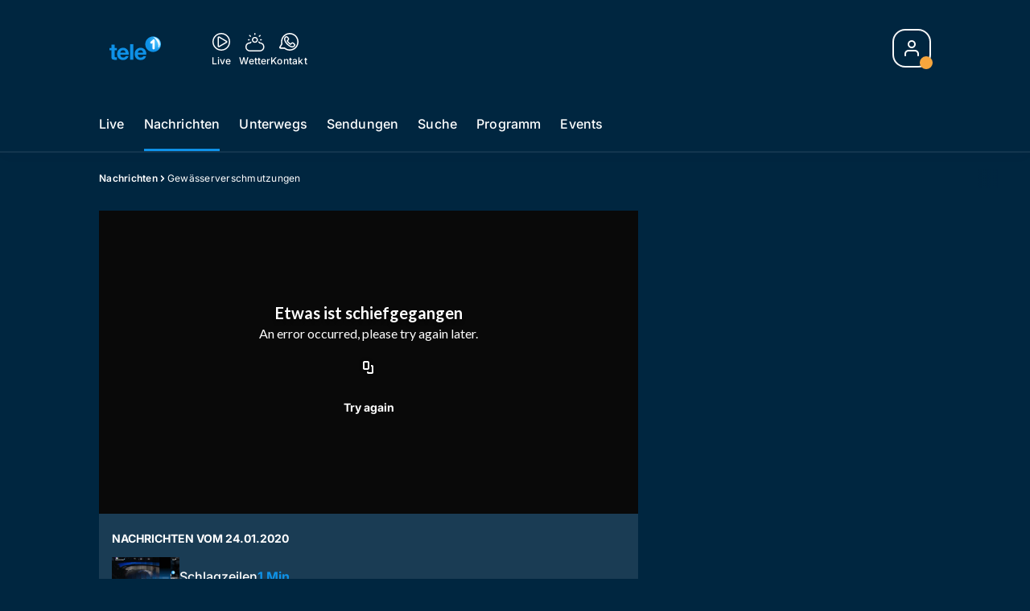

--- FILE ---
content_type: text/html; charset=utf-8
request_url: https://www.tele1.ch/nachrichten/gewaesserverschmutzungen-137792122
body_size: 56796
content:
<!DOCTYPE html>
    <html lang="de-ch" prefix="og: http://ogp.me/ns#">
      <head>
        <meta charset="utf-8">
        <meta name="viewport" content="width=device-width, initial-scale=1.0" />
        <script type="text/javascript">
          const _chameleonHasNativeCmp = (str) => {
              // expected format: chameleon, chameleon:native-cmp, chameleon:some_flag;native-cmp;other-flag, etc.
              const chameleonFlagsRegex = /chameleon(:(?<flags>[^\s\/]+))?/;
              const match = str.match(chameleonFlagsRegex);
              const flagsStr = (match && match.groups && match.groups.flags) || '';
              const flags = flagsStr.split(';');
              return flags.indexOf('native-cmp') >= 0;
          };

          if (navigator.userAgent.indexOf('chameleon') >= 0 && _chameleonHasNativeCmp(navigator.userAgent)) {
            window.cmp_noscreen = true;
          }
        </script>
        <script type="text/javascript" data-cmp-ab="1" src="https://cdn.consentmanager.net/delivery/autoblocking/e85a345740e8.js" data-cmp-host="d.delivery.consentmanager.net" data-cmp-cdn="cdn.consentmanager.net" data-cmp-codesrc="1"></script>
        
        <script>
          window.__APOLLO_STATE__ = {"ROOT_QUERY":{"node({\"id\":\"NewsArticle:137792122\"})":{"type":"id","generated":false,"id":"NewsArticle:NewsArticle:137792122","typename":"NewsArticle"},"page":{"type":"id","generated":true,"id":"$ROOT_QUERY.page","typename":"Page"},"page({\"articleId\":\"137792122\",\"path\":\"\u002Fnachrichten\u002Fgewaesserverschmutzungen-137792122\",\"ressort\":\"nachrichten\"})":{"type":"id","generated":true,"id":"$ROOT_QUERY.page({\"articleId\":\"137792122\",\"path\":\"\u002Fnachrichten\u002Fgewaesserverschmutzungen-137792122\",\"ressort\":\"nachrichten\"})","typename":"Page"},"node({\"id\":\"NewsArticle:163101087\"})":{"type":"id","generated":false,"id":"LotteryArticle:LotteryArticle:163101087","typename":"LotteryArticle"},"node({\"id\":\"NewsArticle:163091637\"})":{"type":"id","generated":false,"id":"LotteryArticle:LotteryArticle:163091637","typename":"LotteryArticle"},"node({\"id\":\"HTMLSnippetAsset:163081773\"})":{"type":"id","generated":false,"id":"HTMLSnippetAsset:HTMLSnippetAsset:163081773","typename":"HTMLSnippetAsset"},"node({\"id\":\"HTMLSnippetAsset:161224382\"})":{"type":"id","generated":false,"id":"HTMLSnippetAsset:HTMLSnippetAsset:161224382","typename":"HTMLSnippetAsset"},"node({\"id\":\"NewsArticle:163110122\"})":{"type":"id","generated":false,"id":"NewsArticle:NewsArticle:163110122","typename":"NewsArticle"},"node({\"id\":\"NewsArticle:163110126\"})":{"type":"id","generated":false,"id":"NewsArticle:NewsArticle:163110126","typename":"NewsArticle"},"node({\"id\":\"NewsArticle:163110130\"})":{"type":"id","generated":false,"id":"NewsArticle:NewsArticle:163110130","typename":"NewsArticle"},"node({\"id\":\"NewsArticle:163110118\"})":{"type":"id","generated":false,"id":"NewsArticle:NewsArticle:163110118","typename":"NewsArticle"},"node({\"id\":\"NewsArticle:163102989\"})":{"type":"id","generated":false,"id":"NewsArticle:NewsArticle:163102989","typename":"NewsArticle"},"node({\"id\":\"NewsArticle:163101044\"})":{"type":"id","generated":false,"id":"NewsArticle:NewsArticle:163101044","typename":"NewsArticle"},"node({\"id\":\"NewsArticle:163108408\"})":{"type":"id","generated":false,"id":"NewsArticle:NewsArticle:163108408","typename":"NewsArticle"},"node({\"id\":\"NewsArticle:163099890\"})":{"type":"id","generated":false,"id":"NewsArticle:NewsArticle:163099890","typename":"NewsArticle"},"node({\"id\":\"NewsArticle:163108744\"})":{"type":"id","generated":false,"id":"NewsArticle:NewsArticle:163108744","typename":"NewsArticle"},"node({\"id\":\"NewsArticle:163099240\"})":{"type":"id","generated":false,"id":"NewsArticle:NewsArticle:163099240","typename":"NewsArticle"},"node({\"id\":\"NewsArticle:163098771\"})":{"type":"id","generated":false,"id":"NewsArticle:NewsArticle:163098771","typename":"NewsArticle"},"node({\"id\":\"NewsArticle:163103035\"})":{"type":"id","generated":false,"id":"NewsArticle:NewsArticle:163103035","typename":"NewsArticle"},"node({\"id\":\"NewsArticle:163093105\"})":{"type":"id","generated":false,"id":"NewsArticle:NewsArticle:163093105","typename":"NewsArticle"},"node({\"id\":\"NewsArticle:163108026\"})":{"type":"id","generated":false,"id":"NewsArticle:NewsArticle:163108026","typename":"NewsArticle"},"node({\"id\":\"HTMLSnippetAsset:161219246\"})":{"type":"id","generated":false,"id":"HTMLSnippetAsset:HTMLSnippetAsset:161219246","typename":"HTMLSnippetAsset"},"node({\"id\":\"NewsArticle:163102952\"})":{"type":"id","generated":false,"id":"NewsArticle:NewsArticle:163102952","typename":"NewsArticle"},"node({\"id\":\"NewsArticle:163107002\"})":{"type":"id","generated":false,"id":"NewsArticle:NewsArticle:163107002","typename":"NewsArticle"},"node({\"id\":\"NewsArticle:163100759\"})":{"type":"id","generated":false,"id":"NewsArticle:NewsArticle:163100759","typename":"NewsArticle"},"node({\"id\":\"NewsArticle:138069614\"})":{"type":"id","generated":false,"id":"NewsArticle:NewsArticle:138069614","typename":"NewsArticle"},"node({\"id\":\"NewsArticle:137792127\"})":{"type":"id","generated":false,"id":"NewsArticle:NewsArticle:137792127","typename":"NewsArticle"},"node({\"id\":\"NewsArticle:137792132\"})":{"type":"id","generated":false,"id":"NewsArticle:NewsArticle:137792132","typename":"NewsArticle"},"node({\"id\":\"NewsArticle:138069604\"})":{"type":"id","generated":false,"id":"NewsArticle:NewsArticle:138069604","typename":"NewsArticle"},"node({\"id\":\"NewsArticle:138069619\"})":{"type":"id","generated":false,"id":"NewsArticle:NewsArticle:138069619","typename":"NewsArticle"},"node({\"id\":\"NewsArticle:138069609\"})":{"type":"id","generated":false,"id":"NewsArticle:NewsArticle:138069609","typename":"NewsArticle"},"node({\"id\":\"NewsArticle:138069629\"})":{"type":"id","generated":false,"id":"NewsArticle:NewsArticle:138069629","typename":"NewsArticle"},"node({\"id\":\"NewsArticle:138069599\"})":{"type":"id","generated":false,"id":"NewsArticle:NewsArticle:138069599","typename":"NewsArticle"},"node({\"id\":\"NewsArticle:138069624\"})":{"type":"id","generated":false,"id":"NewsArticle:NewsArticle:138069624","typename":"NewsArticle"}},"Domain:Domain:tele1":{"id":"Domain:tele1","title":"Tele1","prolitterisMemberId":null,"navigation":{"type":"json","json":{"items":[{"title":"Live","href":"\u002Flive","highlight":"^\u002Flive.*","quicklink":true},{"title":"Nachrichten","href":"\u002Fnachrichten","highlight":"^\u002Fnachrichten.*","quicklink":true},{"title":"Unterwegs","href":"\u002Funterwegs","highlight":"^\u002Funterwegs.*"},{"title":"Sendungen","href":"\u002Fsendungen","highlight":"^\u002Fsendungen.*","quicklink":true},{"title":"Suche","href":"\u002Fsuche","highlight":"^\u002Fsuche.*"},{"title":"Programm","href":"\u002Fprogramm","highlight":"^\u002Fprogramm.*"},{"title":"Events","href":"\u002Fevents","highlight":"^\u002Fevents.*","menu":[{"title":"Gastrotrends","href":"\u002Fevents\u002Fgastrotrends","highlight":"^\u002Fevents\u002Fgastrotrends.*"}]}]}},"footer":{"type":"json","json":{"address":{"header":"Tele 1","data":["Maihofstrasse 76","6006 Luzern"]},"email":"redaktion@tele1.ch","links":[{"title":"Team","href":"\u002Fteam"},{"title":"Moderationsanfragen","href":"\u002Fmoderations-anfragen"},{"title":"Jobs","href":"https:\u002F\u002Fchmedia.ch\u002Fjobs\u002F"},{"title":"Werbemöglichkeiten","href":"https:\u002F\u002Fwww.tele1.ch\u002Fwerbung"},{"title":"Empfang","href":"\u002Fueber-uns\u002Fempfang-136365631"},{"href":"\u002Fueber-uns\u002Fkontakt-136364972","title":"Kontakt"},{"title":"Newsletter","href":"\u002Fueber-uns\u002Fnews-und-events-von-tele-1-jetzt-newsletter-abonnieren-159830474"}],"bottomLinks":[{"href":"\u002Fueber-uns\u002Fdatenschutzerklaerung-136365574","title":"Datenschutz"},{"href":"\u002Fueber-uns\u002Fimpressum-136365593","title":"Impressum"},{"href":"\u002Fueber-uns\u002Fwettbewerbsrichtlinien-149639784","title":"Wettbewerbsrichtlinien"}]}},"adswizzSettings":{"type":"json","json":{}},"adfreeRessortIds":{"type":"json","json":["NewsRessort:138389847","NewsRessort:153422985","NewsRessort:153421610","NewsRessort:134164761","NewsRessort:160065362"]},"urls":{"type":"id","generated":true,"id":"$Domain:Domain:tele1.urls","typename":"DomainURLs"},"seo":{"type":"id","generated":true,"id":"$Domain:Domain:tele1.seo","typename":"DomainSEO"},"analytics":{"type":"id","generated":true,"id":"$Domain:Domain:tele1.analytics","typename":"DomainAnalytics"},"iosAppId":null,"iosAffiliateCampaignToken":null,"iosAffiliateProviderToken":null,"contactUrl":"\u002Fkontakt\u002Ftele1-reporter-136365244","termsOfConditionsUrl":"\u002Fueber-uns\u002Fallgemeine-nutzungsbedingungen-153535233","privacyPolicyUrl":"\u002Fueber-uns\u002Fdatenschutzerklaerung-136365574","rulesOfCompetitionUrl":"\u002Fueber-uns\u002Fwettbewerbsrichtlinien-149639784","facebook":{"type":"id","generated":true,"id":"$Domain:Domain:tele1.facebook","typename":"DomainFacebook"},"instagram":{"type":"id","generated":true,"id":"$Domain:Domain:tele1.instagram","typename":"DomainInstagram"},"whatsApp":{"type":"id","generated":true,"id":"$Domain:Domain:tele1.whatsApp","typename":"DomainWhatsApp"},"twitter":{"type":"id","generated":true,"id":"$Domain:Domain:tele1.twitter","typename":"DomainTwitter"},"tiktok":{"type":"id","generated":true,"id":"$Domain:Domain:tele1.tiktok","typename":"DomainTiktok"},"email":{"type":"id","generated":true,"id":"$Domain:Domain:tele1.email","typename":"DomainEmail"},"radio":{"type":"id","generated":true,"id":"$Domain:Domain:tele1.radio","typename":"DomainRadio"},"audienzz":{"type":"id","generated":true,"id":"$Domain:Domain:tele1.audienzz","typename":"DomainAudienzz"},"adPlaceholderSettings":{"type":"json","json":{}},"vast":{"type":"id","generated":true,"id":"$Domain:Domain:tele1.vast","typename":"DomainVast"},"kaltura":{"type":"id","generated":true,"id":"$Domain:Domain:tele1.kaltura","typename":"DomainKaltura"},"traffic":{"type":"id","generated":true,"id":"$Domain:Domain:tele1.traffic","typename":"DomainTraffic"},"oneSignal":{"type":"id","generated":true,"id":"$Domain:Domain:tele1.oneSignal","typename":"DomainOneSignal"},"consentManager":{"type":"id","generated":true,"id":"$Domain:Domain:tele1.consentManager","typename":"DomainConsentManager"},"disqus":{"type":"id","generated":true,"id":"$Domain:Domain:tele1.disqus","typename":"DomainDisqus"},"comscore":{"type":"id","generated":true,"id":"$Domain:Domain:tele1.comscore","typename":"DomainComScore"},"kameleoon":{"type":"id","generated":true,"id":"$Domain:Domain:tele1.kameleoon","typename":"DomainKameleoon"},"__typename":"Domain"},"$Domain:Domain:tele1.urls":{"domainName":"www.tele1.ch","__typename":"DomainURLs"},"$Domain:Domain:tele1.seo":{"title":"Tele 1","description":"Das Fernsehen der Zentralschweiz","keywords":"Tele1, Tele Tell, TV Zentralschweiz, Zentralschweiz, Luzern","__typename":"DomainSEO"},"$Domain:Domain:tele1.analytics":{"googleAnayticsId":"UA-51124750-27","gtmAccountId":"GTM-NNZDZL7","gtmAuth":"uymJfz4ifYluTr7vE-J9hg","gtmPreview":"env-2","__typename":"DomainAnalytics"},"$Domain:Domain:tele1.facebook":{"appId":null,"shareUrl":"https:\u002F\u002Fwww.facebook.com\u002FTele1.ZF","__typename":"DomainFacebook"},"$Domain:Domain:tele1.instagram":{"shareUrl":"https:\u002F\u002Fwww.instagram.com\u002Ftele1zf\u002F","__typename":"DomainInstagram"},"$Domain:Domain:tele1.whatsApp":{"shareUrl":"https:\u002F\u002Fwa.me\u002F41795185151","__typename":"DomainWhatsApp"},"$Domain:Domain:tele1.twitter":{"account":"","__typename":"DomainTwitter"},"$Domain:Domain:tele1.tiktok":{"account":null,"__typename":"DomainTiktok"},"$Domain:Domain:tele1.email":{"contact":"","__typename":"DomainEmail"},"$Domain:Domain:tele1.radio":{"videoLiveStreamUrl":"","__typename":"DomainRadio"},"$Domain:Domain:tele1.audienzz":{"scriptUrl":"https:\u002F\u002Fadnz.co\u002Fheader.js?adTagId=22","ProviderId":null,"__typename":"DomainAudienzz"},"$Domain:Domain:tele1.vast":{"preRollUrl":"https:\u002F\u002Fsecure.adnxs.com\u002Fptv?id=12533110&gdpr=1&gdpr_consent={{gdpr_consent}}&referrer=tele1.ch&kw_position=instream,pre-roll","midRollUrl":"https:\u002F\u002Fsecure.adnxs.com\u002Fptv?id=21352887&gdpr=1&gdpr_consent={{gdpr_consent}}&referrer=tele1.ch&kw_position=instream,mid-roll","midRollDelay":300,"postRollUrl":"https:\u002F\u002Fsecure.adnxs.com\u002Fptv?id=18082252&gdpr=1&gdpr_consent={{gdpr_consent}}&referrer=tele1.ch&kw_position=instream,post-roll","__typename":"DomainVast"},"$Domain:Domain:tele1.kaltura":{"playerId":"47625163","__typename":"DomainKaltura"},"$Domain:Domain:tele1.traffic":{"hotline":null,"__typename":"DomainTraffic"},"$Domain:Domain:tele1.oneSignal":{"appId":"77cb71b6-11c6-4636-a69f-81e2994a5405","__typename":"DomainOneSignal"},"$Domain:Domain:tele1.consentManager":{"codeId":"e85a345740e8","enabledInMobileApps":null,"host":"d.delivery.consentmanager.net","__typename":"DomainConsentManager"},"$Domain:Domain:tele1.disqus":{"shortname":null,"__typename":"DomainDisqus"},"$Domain:Domain:tele1.comscore":{"publisherId":"28041010","channelId":"*:8077, web:0893","__typename":"DomainComScore"},"$Domain:Domain:tele1.kameleoon":{"siteCode":"","timeout":1000,"__typename":"DomainKameleoon"},"$ROOT_QUERY.page":{"domain":{"type":"id","generated":false,"id":"Domain:Domain:tele1","typename":"Domain"},"__typename":"Page"},"$ROOT_QUERY.page({\"articleId\":\"137792122\",\"path\":\"\u002Fnachrichten\u002Fgewaesserverschmutzungen-137792122\",\"ressort\":\"nachrichten\"})":{"name":"tvregional:tele1:newsarticle","pixelUrl":"\u002F__stats\u002Fcount\u002Farticle?id=137792122&kind=newsarticle&domain=tele1","context":{"type":"id","generated":false,"id":"NewsArticle:NewsArticle:137792122","typename":"NewsArticle"},"__typename":"Page","layout({\"prefix\":\"pwa\"})":{"type":"id","generated":true,"id":"$ROOT_QUERY.page({\"articleId\":\"137792122\",\"path\":\"\u002Fnachrichten\u002Fgewaesserverschmutzungen-137792122\",\"ressort\":\"nachrichten\"}).layout({\"prefix\":\"pwa\"})","typename":"PageLayout"}},"NewsArticle:NewsArticle:137792122":{"__typename":"NewsArticle","id":"NewsArticle:137792122","baseType":"NewsArticle","title":"Gewässerverschmutzungen","lead":"Wie Erdsondenbohrungen Luzerner Gewässer verschmutzen","text":"","contextLabel":"","labelType":"","keywords":{"type":"json","json":[]},"identifier":"PILATUS2020:278299:VIDEO","features":{"type":"id","generated":true,"id":"$NewsArticle:NewsArticle:137792122.features","typename":"NewsArticleFeatures"},"mainRessort":{"type":"id","generated":true,"id":"$NewsArticle:NewsArticle:137792122.mainRessort","typename":"NewsRessort"},"ressorts":[{"type":"id","generated":false,"id":"NewsRessort:NewsRessort:136308680","typename":"NewsRessort"}],"freelancer":null,"authors":[],"source({\"blacklist\":true})":{"type":"id","generated":true,"id":"$NewsArticle:NewsArticle:137792122.source({\"blacklist\":true})","typename":"Source"},"source({\"blacklist\":false})":{"type":"id","generated":true,"id":"$NewsArticle:NewsArticle:137792122.source({\"blacklist\":false})","typename":"Source"},"urls":{"type":"id","generated":true,"id":"$NewsArticle:NewsArticle:137792122.urls","typename":"NewsArticleURLs"},"og":{"type":"id","generated":true,"id":"$NewsArticle:NewsArticle:137792122.og","typename":"NewsArticleOG"},"seo":{"type":"id","generated":true,"id":"$NewsArticle:NewsArticle:137792122.seo","typename":"NewsArticleSEO"},"dc":{"type":"id","generated":true,"id":"$NewsArticle:NewsArticle:137792122.dc","typename":"DublinCore"},"ogImage":{"type":"id","generated":true,"id":"$NewsArticle:NewsArticle:137792122.ogImage","typename":"RelatedVideo"},"mainAsset":{"type":"id","generated":true,"id":"$NewsArticle:NewsArticle:137792122.mainAsset","typename":"RelatedVideo"},"blocks":[],"sponsors({\"lookupOnRessortHeaders\":true})":[],"nextPlayableArticle({\"playType\":\"VIDEO\"})":null,"blocks({\"autoRecommendations\":\"top\"})":[],"tvMeta":{"type":"id","generated":true,"id":"$NewsArticle:NewsArticle:137792122.tvMeta","typename":"NewsArticleTvMeta"},"tvPlaylist":{"type":"id","generated":true,"id":"$NewsArticle:NewsArticle:137792122.tvPlaylist","typename":"NewsArticleTvPlaylist"},"displayDate({})":"2020-01-24T17:00:00+00:00","teaserImage":{"type":"id","generated":true,"id":"$NewsArticle:NewsArticle:137792122.teaserImage","typename":"RelatedVideo"}},"$NewsArticle:NewsArticle:137792122.features":{"hasRelationType({\"assetType\":\"IMAGE_GALLERY\",\"enrichmentType\":\"IMAGE_GALLERY\"})":false,"hasRelationType({\"assetType\":\"VIDEO\",\"enrichmentType\":\"VIDEO\"})":true,"isPlayable({\"playType\":\"VIDEO\"})":true,"__typename":"NewsArticleFeatures","isPlayable({\"playType\":\"AUDIO\"})":false},"$NewsArticle:NewsArticle:137792122.mainRessort":{"title":"Nachrichten","urlpart":"nachrichten","parent":null,"__typename":"NewsRessort","id":"NewsRessort:136308680"},"NewsRessort:NewsRessort:136308680":{"id":"NewsRessort:136308680","urlpart":"nachrichten","title":"Nachrichten","parent":null,"domains":[{"type":"id","generated":false,"id":"Domain:Domain:tele1","typename":"Domain"}],"__typename":"NewsRessort"},"$NewsArticle:NewsArticle:137792122.source({\"blacklist\":true})":{"title":null,"__typename":"Source"},"$NewsArticle:NewsArticle:137792122.source({\"blacklist\":false})":{"title":null,"__typename":"Source"},"$NewsArticle:NewsArticle:137792122.urls":{"absolute":"https:\u002F\u002Fwww.tele1.ch\u002Fnachrichten\u002Fgewaesserverschmutzungen-137792122","relative":"\u002Fnachrichten\u002Fgewaesserverschmutzungen-137792122","canonical":"https:\u002F\u002Fwww.tele1.ch\u002Fnachrichten\u002Fgewaesserverschmutzungen-137792122","canonical({\"currentSkin\":true})":"https:\u002F\u002Fwww.tele1.ch\u002Fnachrichten\u002Fgewaesserverschmutzungen-137792122","__typename":"NewsArticleURLs"},"$NewsArticle:NewsArticle:137792122.og":{"title":null,"__typename":"NewsArticleOG"},"$NewsArticle:NewsArticle:137792122.seo":{"title":"","description":"","index":true,"follow":true,"__typename":"NewsArticleSEO"},"$NewsArticle:NewsArticle:137792122.dc":{"created":"2020-01-24T17:00:00+00:00","modified":"2020-01-24T18:13:45+00:00","effective":"2020-01-24T17:00:00+00:00","__typename":"DublinCore"},"$NewsArticle:NewsArticle:137792122.ogImage.image":{"imageUrl({\"name\":\"n-large2x-16x9-far\"})":"https:\u002F\u002Fstatic.az-cdn.ch\u002F__ip\u002FU_ln94S73g4M7ldylcjUM1V2QUo\u002F038bcfd9e16b918fdead445f3a2e09e056a30f43\u002Fn-large2x-16x9-far","__typename":"ImageOnAssetRelation"},"$NewsArticle:NewsArticle:137792122.ogImage":{"image":{"type":"id","generated":true,"id":"$NewsArticle:NewsArticle:137792122.ogImage.image","typename":"ImageOnAssetRelation"},"__typename":"RelatedVideo"},"$NewsArticle:NewsArticle:137792122.mainAsset":{"assetId":"Asset:137792123","title":"Gewässerverschmutzungen","description":"Wie Erdsondenbohrungen Luzerner Gewässer verschmutzen","image":{"type":"id","generated":true,"id":"$NewsArticle:NewsArticle:137792122.mainAsset.image","typename":"ImageOnAssetRelation"},"__typename":"RelatedVideo","video":{"type":"id","generated":true,"id":"$NewsArticle:NewsArticle:137792122.mainAsset.video","typename":"VideoOnRelation"},"asset":{"type":"id","generated":true,"id":"$NewsArticle:NewsArticle:137792122.mainAsset.asset","typename":"VideoAsset"}},"$NewsArticle:NewsArticle:137792122.mainAsset.image":{"imageUrl({\"name\":\"base-url\"})":"https:\u002F\u002Fstatic.az-cdn.ch\u002F__ip\u002FU_ln94S73g4M7ldylcjUM1V2QUo\u002F038bcfd9e16b918fdead445f3a2e09e056a30f43\u002F","processParams":{"type":"id","generated":true,"id":"$NewsArticle:NewsArticle:137792122.mainAsset.image.processParams","typename":"ImageProcessParams"},"originalInfo":{"type":"id","generated":true,"id":"$NewsArticle:NewsArticle:137792122.mainAsset.image.originalInfo","typename":"ImageInfo"},"source({\"blacklist\":true})":{"type":"id","generated":true,"id":"$NewsArticle:NewsArticle:137792122.mainAsset.image.source({\"blacklist\":true})","typename":"Source"},"__typename":"ImageOnAssetRelation","imageUrl({\"name\":\"n-large2x-16x9-far\"})":"https:\u002F\u002Fstatic.az-cdn.ch\u002F__ip\u002FU_ln94S73g4M7ldylcjUM1V2QUo\u002F038bcfd9e16b918fdead445f3a2e09e056a30f43\u002Fn-large2x-16x9-far","imageUrl({\"name\":\"n-large2x-1x1-far\"})":"https:\u002F\u002Fstatic.az-cdn.ch\u002F__ip\u002FU_ln94S73g4M7ldylcjUM1V2QUo\u002F038bcfd9e16b918fdead445f3a2e09e056a30f43\u002Fn-large2x-1x1-far","imageUrl({\"name\":\"n-large2x-4x3-far\"})":"https:\u002F\u002Fstatic.az-cdn.ch\u002F__ip\u002FU_ln94S73g4M7ldylcjUM1V2QUo\u002F038bcfd9e16b918fdead445f3a2e09e056a30f43\u002Fn-large2x-4x3-far"},"$NewsArticle:NewsArticle:137792122.mainAsset.image.processParams":{"cropWidth":null,"cropHeight":null,"__typename":"ImageProcessParams"},"$NewsArticle:NewsArticle:137792122.mainAsset.image.originalInfo":{"width":1920,"height":1080,"__typename":"ImageInfo"},"$NewsArticle:NewsArticle:137792122.mainAsset.image.source({\"blacklist\":true})":{"url":null,"title":null,"__typename":"Source"},"$NewsArticle:NewsArticle:137792122.mainAsset.video.kaltura":{"kalturaId":"1_yn5lpfkk","meta":{"type":"id","generated":true,"id":"$NewsArticle:NewsArticle:137792122.mainAsset.video.kaltura.meta","typename":"KalturaMeta"},"__typename":"KalturaData"},"$NewsArticle:NewsArticle:137792122.mainAsset.video.kaltura.meta":{"categories":{"type":"json","json":[]},"duration":139,"playbackContext":{"type":"id","generated":true,"id":"$NewsArticle:NewsArticle:137792122.mainAsset.video.kaltura.meta.playbackContext","typename":"KalturaPlaybackContext"},"tags":{"type":"json","json":["gewässer","gewässerverschmutzung","erdsondenbohrung","lss bohr ag","luzern","pilatus_migration","2020-03-02_bulk_upload_5"]},"__typename":"KalturaMeta"},"$NewsArticle:NewsArticle:137792122.mainAsset.video.kaltura.meta.playbackContext.sources.0":{"drm":[],"format":"mpegdash","url":"https:\u002F\u002Fcdnapisec.kaltura.com\u002Fp\u002F1719221\u002Fsp\u002F1719221\u002FplayManifest\u002FentryId\u002F1_yn5lpfkk\u002FflavorIds\u002F1_mklgdbfs,1_6c84v3yg,1_7vv1l4t7,1_har0po7y\u002FdeliveryProfileId\u002F10182\u002Fprotocol\u002Fhttps\u002Fformat\u002Fmpegdash\u002Fmanifest.mpd","__typename":"KalturaPlaybackSource"},"$NewsArticle:NewsArticle:137792122.mainAsset.video.kaltura.meta.playbackContext.sources.1":{"drm":[],"format":"mpegdash","url":"https:\u002F\u002Fcdnapisec.kaltura.com\u002Fp\u002F1719221\u002Fsp\u002F1719221\u002FplayManifest\u002FentryId\u002F1_yn5lpfkk\u002FflavorIds\u002F1_mklgdbfs,1_6c84v3yg,1_7vv1l4t7,1_har0po7y\u002FdeliveryProfileId\u002F6002\u002Fprotocol\u002Fhttps\u002Fformat\u002Fmpegdash\u002Fmanifest.mpd","__typename":"KalturaPlaybackSource"},"$NewsArticle:NewsArticle:137792122.mainAsset.video.kaltura.meta.playbackContext.sources.2":{"drm":[],"format":"applehttp","url":"https:\u002F\u002Fcdnapisec.kaltura.com\u002Fp\u002F1719221\u002Fsp\u002F1719221\u002FplayManifest\u002FentryId\u002F1_yn5lpfkk\u002FflavorIds\u002F1_mklgdbfs,1_6c84v3yg,1_7vv1l4t7,1_har0po7y\u002FdeliveryProfileId\u002F13942\u002Fprotocol\u002Fhttps\u002Fformat\u002Fapplehttp\u002Fa.m3u8","__typename":"KalturaPlaybackSource"},"$NewsArticle:NewsArticle:137792122.mainAsset.video.kaltura.meta.playbackContext.sources.3":{"drm":[],"format":"applehttp","url":"https:\u002F\u002Fcdnapisec.kaltura.com\u002Fp\u002F1719221\u002Fsp\u002F1719221\u002FplayManifest\u002FentryId\u002F1_yn5lpfkk\u002FflavorIds\u002F1_mklgdbfs,1_6c84v3yg,1_7vv1l4t7,1_har0po7y\u002FdeliveryProfileId\u002F8642\u002Fprotocol\u002Fhttps\u002Fformat\u002Fapplehttp\u002Fa.m3u8","__typename":"KalturaPlaybackSource"},"$NewsArticle:NewsArticle:137792122.mainAsset.video.kaltura.meta.playbackContext.sources.4":{"drm":[],"format":"url","url":"https:\u002F\u002Fcdnapisec.kaltura.com\u002Fp\u002F1719221\u002Fsp\u002F1719221\u002FplayManifest\u002FentryId\u002F1_yn5lpfkk\u002FflavorIds\u002F1_mklgdbfs,1_6c84v3yg,1_7vv1l4t7,1_har0po7y\u002FdeliveryProfileId\u002F5552\u002Fprotocol\u002Fhttps\u002Fformat\u002Furl\u002Fname\u002Fa.mp4","__typename":"KalturaPlaybackSource"},"$NewsArticle:NewsArticle:137792122.mainAsset.video.kaltura.meta.playbackContext.sources.5":{"drm":[],"format":"hdnetworkmanifest","url":"https:\u002F\u002Fcdnapisec.kaltura.com\u002Fp\u002F1719221\u002Fsp\u002F1719221\u002FplayManifest\u002FentryId\u002F1_yn5lpfkk\u002FflavorIds\u002F1_mklgdbfs,1_6c84v3yg,1_7vv1l4t7,1_har0po7y\u002FdeliveryProfileId\u002F5612\u002Fprotocol\u002Fhttps\u002Fformat\u002Fhdnetworkmanifest\u002Fmanifest.f4m","__typename":"KalturaPlaybackSource"},"$NewsArticle:NewsArticle:137792122.mainAsset.video.kaltura.meta.playbackContext":{"sources":[{"type":"id","generated":true,"id":"$NewsArticle:NewsArticle:137792122.mainAsset.video.kaltura.meta.playbackContext.sources.0","typename":"KalturaPlaybackSource"},{"type":"id","generated":true,"id":"$NewsArticle:NewsArticle:137792122.mainAsset.video.kaltura.meta.playbackContext.sources.1","typename":"KalturaPlaybackSource"},{"type":"id","generated":true,"id":"$NewsArticle:NewsArticle:137792122.mainAsset.video.kaltura.meta.playbackContext.sources.2","typename":"KalturaPlaybackSource"},{"type":"id","generated":true,"id":"$NewsArticle:NewsArticle:137792122.mainAsset.video.kaltura.meta.playbackContext.sources.3","typename":"KalturaPlaybackSource"},{"type":"id","generated":true,"id":"$NewsArticle:NewsArticle:137792122.mainAsset.video.kaltura.meta.playbackContext.sources.4","typename":"KalturaPlaybackSource"},{"type":"id","generated":true,"id":"$NewsArticle:NewsArticle:137792122.mainAsset.video.kaltura.meta.playbackContext.sources.5","typename":"KalturaPlaybackSource"}],"__typename":"KalturaPlaybackContext"},"$NewsArticle:NewsArticle:137792122.mainAsset.video":{"kaltura":{"type":"id","generated":true,"id":"$NewsArticle:NewsArticle:137792122.mainAsset.video.kaltura","typename":"KalturaData"},"source({\"blacklist\":true})":{"type":"id","generated":true,"id":"$NewsArticle:NewsArticle:137792122.mainAsset.video.source({\"blacklist\":true})","typename":"Source"},"__typename":"VideoOnRelation"},"$NewsArticle:NewsArticle:137792122.mainAsset.video.source({\"blacklist\":true})":{"title":null,"url":null,"__typename":"Source"},"$NewsArticle:NewsArticle:137792122.mainAsset.asset":{"keywords":{"type":"json","json":[]},"dc":{"type":"id","generated":true,"id":"$NewsArticle:NewsArticle:137792122.mainAsset.asset.dc","typename":"DublinCore"},"__typename":"VideoAsset"},"$NewsArticle:NewsArticle:137792122.mainAsset.asset.dc":{"created":"2020-05-04T08:04:23+00:00","__typename":"DublinCore"},"$ROOT_QUERY.page({\"articleId\":\"137792122\",\"path\":\"\u002Fnachrichten\u002Fgewaesserverschmutzungen-137792122\",\"ressort\":\"nachrichten\"}).layout({\"prefix\":\"pwa\"})":{"name":"2025-newsarticle","content":{"type":"json","json":{"content":[{"type":"ContentContainer","content":[{"type":"GridItem","xs":12,"content":[{"type":"Ad","id":"adnz_wideboard_1","class":"custom-ad-class","mediaQuery":"(min-width: 1440px) and (max-width: 3000px)"}]}]},{"type":"ArticleDetail","config":{"adBeforeParagraph":3,"adShouldFloat":false,"adBottomId":"adnz_wideboard_2"},"playlist":[{"type":"UpNext","content":[{"type":"GridItem","xs":12,"content":[{"type":"Slot","group":"playlist","teaser":"VideoTeaser","groupIndex":0,"slotItemType":"playlistmanager","contextId":"NewsArticle:138069614","contextType":"NewsArticle"}]},{"type":"GridItem","xs":12,"content":[{"type":"Slot","group":"playlist","teaser":"VideoTeaser","groupIndex":1,"slotItemType":"playlistmanager","contextId":"NewsArticle:137792127","contextType":"NewsArticle"}]},{"type":"GridItem","xs":12,"content":[{"type":"Slot","group":"playlist","teaser":"VideoTeaser","groupIndex":2,"slotItemType":"playlistmanager","contextId":"NewsArticle:138069619","contextType":"NewsArticle"}]},{"type":"GridItem","xs":12,"content":[{"type":"Slot","group":"playlist","teaser":"VideoTeaser","groupIndex":3,"slotItemType":"playlistmanager","contextId":"NewsArticle:137792122","contextType":"NewsArticle"}]},{"type":"GridItem","xs":12,"content":[{"type":"Slot","group":"playlist","teaser":"VideoTeaser","groupIndex":4,"slotItemType":"playlistmanager","contextId":"NewsArticle:138069599","contextType":"NewsArticle"}]},{"type":"GridItem","xs":12,"content":[{"type":"Slot","group":"playlist","teaser":"VideoTeaser","groupIndex":5,"slotItemType":"playlistmanager","contextId":"NewsArticle:138069609","contextType":"NewsArticle"}]},{"type":"GridItem","xs":12,"content":[{"type":"Slot","group":"playlist","teaser":"VideoTeaser","groupIndex":6,"slotItemType":"playlistmanager","contextId":"NewsArticle:138069604","contextType":"NewsArticle"}]},{"type":"GridItem","xs":12,"content":[{"type":"Slot","group":"playlist","teaser":"VideoTeaser","groupIndex":7,"slotItemType":"playlistmanager","contextId":"NewsArticle:138069624","contextType":"NewsArticle"}]},{"type":"GridItem","xs":12,"content":[{"type":"Slot","group":"playlist","teaser":"VideoTeaser","groupIndex":8,"slotItemType":"playlistmanager","contextId":"NewsArticle:137792132","contextType":"NewsArticle"}]},{"type":"GridItem","xs":12,"content":[{"type":"Slot","group":"playlist","teaser":"VideoTeaser","groupIndex":9,"slotItemType":"playlistmanager","contextId":"NewsArticle:138069629","contextType":"NewsArticle"}]},{"type":"GridItem","xs":12,"content":[{"type":"Slot","group":"playlist","teaser":"VideoTeaser","groupIndex":10,"slotItemType":"playlistmanager"}]},{"type":"GridItem","xs":12,"content":[{"type":"Slot","group":"playlist","teaser":"VideoTeaser","groupIndex":11,"slotItemType":"playlistmanager"}]},{"type":"GridItem","xs":12,"content":[{"type":"Slot","group":"playlist","teaser":"VideoTeaser","groupIndex":12,"slotItemType":"playlistmanager"}]},{"type":"GridItem","xs":12,"content":[{"type":"Slot","group":"playlist","teaser":"VideoTeaser","groupIndex":13,"slotItemType":"playlistmanager"}]},{"type":"GridItem","xs":12,"content":[{"type":"Slot","group":"playlist","teaser":"VideoTeaser","groupIndex":14,"slotItemType":"playlistmanager"}]},{"type":"GridItem","xs":12,"content":[{"type":"Slot","group":"playlist","teaser":"VideoTeaser","groupIndex":15}]},{"type":"GridItem","xs":12,"content":[{"type":"Slot","group":"playlist","teaser":"VideoTeaser","groupIndex":16}]},{"type":"GridItem","xs":12,"content":[{"type":"Slot","group":"playlist","teaser":"VideoTeaser","groupIndex":17}]},{"type":"GridItem","xs":12,"content":[{"type":"Slot","group":"playlist","teaser":"VideoTeaser","groupIndex":18}]},{"type":"GridItem","xs":12,"content":[{"type":"Slot","group":"playlist","teaser":"VideoTeaser","groupIndex":19}]}]},{"type":"GridItem","xs":12,"content":[{"type":"Ad","id":"adnz_halfpage_1"}]}],"afterBody":[{"type":"LinkedArticles","grid":{"xs":12,"sm":4},"header":{"title":"Alle Beiträge:","type":"h3","alignment":"left"}}]},{"type":"ContentContainer","content":[{"type":"GridItem","xs":12,"sm":12,"md":12,"content":{"type":"ShopPromo","kicker":"Punkte sammeln & gewinnen","title":"Aktuelle Wettbewerbe & Prämien","link":{"to":"\u002F#\u002Fhub\u002Fshop","label":"Jetzt mitmachen"},"content":[{"type":"Slider","content":[{"type":"Slot","group":"teaserSlider","variant":"small","groupIndex":0,"slotItemType":"newsmanager","newsmanager":{"name":"news_ressort_160268786","title":"ZS : Hub-Shop"},"contextId":"NewsArticle:163101087","contextType":"NewsArticle"},{"type":"Slot","group":"teaserSlider","variant":"small","groupIndex":1,"slotItemType":"newsmanager","newsmanager":{"name":"news_ressort_160268786","title":"ZS : Hub-Shop"},"contextId":"NewsArticle:163091637","contextType":"NewsArticle"},{"type":"Slot","group":"teaserSlider","variant":"small","groupIndex":2,"slotItemType":"newsmanager","newsmanager":{"name":"news_ressort_160268786","title":"ZS : Hub-Shop"}},{"type":"Slot","group":"teaserSlider","variant":"small","groupIndex":3,"slotItemType":"newsmanager","newsmanager":{"name":"news_ressort_160268786","title":"ZS : Hub-Shop"}},{"type":"Slot","group":"teaserSlider","variant":"small","groupIndex":4,"slotItemType":"newsmanager","newsmanager":{"name":"news_ressort_160268786","title":"ZS : Hub-Shop"}},{"type":"Slot","group":"teaserSlider","variant":"small","groupIndex":5,"slotItemType":"newsmanager","newsmanager":{"name":"news_ressort_160268786","title":"ZS : Hub-Shop"}},{"type":"Slot","group":"teaserSlider","variant":"small","groupIndex":6,"slotItemType":"newsmanager","newsmanager":{"name":"news_ressort_160268786","title":"ZS : Hub-Shop"}},{"type":"Slot","group":"teaserSlider","variant":"small","groupIndex":7,"slotItemType":"newsmanager","newsmanager":{"name":"news_ressort_160268786","title":"ZS : Hub-Shop"}},{"type":"Slot","group":"teaserSlider","variant":"small","groupIndex":8,"slotItemType":"newsmanager","newsmanager":{"name":"news_ressort_160268786","title":"ZS : Hub-Shop"}},{"type":"Slot","group":"teaserSlider","variant":"small","groupIndex":9,"slotItemType":"newsmanager","newsmanager":{"name":"news_ressort_160268786","title":"ZS : Hub-Shop"}},{"type":"Slot","group":"teaserSlider","variant":"small","groupIndex":10,"slotItemType":"newsmanager","newsmanager":{"name":"news_ressort_160268786","title":"ZS : Hub-Shop"}},{"type":"Slot","group":"teaserSlider","variant":"small","groupIndex":11,"slotItemType":"newsmanager","newsmanager":{"name":"news_ressort_160268786","title":"ZS : Hub-Shop"}},{"type":"Slot","group":"teaserSlider","variant":"small","groupIndex":12,"slotItemType":"newsmanager","newsmanager":{"name":"news_ressort_160268786","title":"ZS : Hub-Shop"}},{"type":"Slot","group":"teaserSlider","variant":"small","groupIndex":13,"slotItemType":"newsmanager","newsmanager":{"name":"news_ressort_160268786","title":"ZS : Hub-Shop"}},{"type":"Slot","group":"teaserSlider","variant":"small","groupIndex":14,"slotItemType":"newsmanager","newsmanager":{"name":"news_ressort_160268786","title":"ZS : Hub-Shop"}},{"type":"Slot","group":"teaserSlider","variant":"small","groupIndex":15,"slotItemType":"newsmanager","newsmanager":{"name":"news_ressort_160268786","title":"ZS : Hub-Shop"}},{"type":"Slot","group":"teaserSlider","variant":"small","groupIndex":16,"slotItemType":"newsmanager","newsmanager":{"name":"news_ressort_160268786","title":"ZS : Hub-Shop"}},{"type":"Slot","group":"teaserSlider","variant":"small","groupIndex":17,"slotItemType":"newsmanager","newsmanager":{"name":"news_ressort_160268786","title":"ZS : Hub-Shop"}},{"type":"Slot","group":"teaserSlider","variant":"small","groupIndex":18,"slotItemType":"newsmanager","newsmanager":{"name":"news_ressort_160268786","title":"ZS : Hub-Shop"}}]}]}},{"type":"GridItem","xs":12,"content":[{"type":"HTML","html":"\u003Cstyle\u003E\n.up-next__title {margin-top: 8px;}\n@media screen and (max-width: 480px){\n  .light-border { background-color: inherit !important;}\n  div[class^=StyledCoinCounter] { bottom: 4px !important; right: 6px !important;}\n  div[class^=StyledPlayerPoints] { width:14px !important; height: 14px !important;}\n}\n\u003C\u002Fstyle\u003E\n"}]},{"type":"GridItem","xs":12,"content":{"type":"Slot","group":"stickySocialBar-widget","groupIndex":0,"slotItemType":"htmlsnippet","contextId":"HTMLSnippetAsset:161224382","contextType":"HTMLSnippetAsset"}},{"type":"GridItem","xs":12,"content":{"type":"Slot","group":"appDownloadWidget","groupIndex":0,"slotItemType":"htmlsnippet","contextId":"HTMLSnippetAsset:163081773","contextType":"HTMLSnippetAsset"}},{"type":"Spacer","spacing":40},{"type":"GridItem","xs":12,"sm":12,"md":12,"content":{"type":"TeaserRail","title":"Meistgesehen","className":"meistgesehen","highlight":true,"sliderContent":[{"type":"Slot","group":"am-meisten-gesehen","groupIndex":0,"slotItemType":"mostclicked","contextId":"NewsArticle:163110122","contextType":"NewsArticle"},{"type":"Slot","group":"am-meisten-gesehen","groupIndex":1,"slotItemType":"mostclicked","contextId":"NewsArticle:163110126","contextType":"NewsArticle"},{"type":"Slot","group":"am-meisten-gesehen","groupIndex":2,"slotItemType":"mostclicked","contextId":"NewsArticle:163110118","contextType":"NewsArticle"},{"type":"Slot","group":"am-meisten-gesehen","groupIndex":3,"slotItemType":"mostclicked","contextId":"NewsArticle:163110130","contextType":"NewsArticle"},{"type":"Slot","group":"am-meisten-gesehen","groupIndex":4,"slotItemType":"mostclicked","contextId":"NewsArticle:163102989","contextType":"NewsArticle"},{"type":"Slot","group":"am-meisten-gesehen","groupIndex":5,"slotItemType":"mostclicked","contextId":"NewsArticle:163108408","contextType":"NewsArticle"},{"type":"Slot","group":"am-meisten-gesehen","groupIndex":6,"slotItemType":"mostclicked","contextId":"NewsArticle:163108744","contextType":"NewsArticle"},{"type":"Slot","group":"am-meisten-gesehen","groupIndex":7,"slotItemType":"mostclicked","contextId":"NewsArticle:163103035","contextType":"NewsArticle"},{"type":"Slot","group":"am-meisten-gesehen","groupIndex":8,"slotItemType":"mostclicked","contextId":"NewsArticle:163108026","contextType":"NewsArticle"},{"type":"Slot","group":"am-meisten-gesehen","groupIndex":9,"slotItemType":"mostclicked","contextId":"NewsArticle:163102952","contextType":"NewsArticle"}]}},{"type":"Spacer","spacing":40},{"type":"GridItem","xs":12,"sm":12,"md":12,"content":{"type":"TeaserRail","title":"Weitere News","subtitle":"Videos aus der Region, der Schweiz und aller Welt","sliderContent":[{"type":"Slot","group":"videoUnitRailItem","groupIndex":0,"slotItemType":"newsmanager","newsmanager":{"name":"news_ressort_136304342","title":"tele1 : News"},"contextId":"NewsArticle:163108744","contextType":"NewsArticle"},{"type":"Slot","group":"videoUnitRailItem","groupIndex":1,"slotItemType":"newsmanager","newsmanager":{"name":"news_ressort_136304342","title":"tele1 : News"},"contextId":"NewsArticle:163108408","contextType":"NewsArticle"},{"type":"Slot","group":"videoUnitRailItem","groupIndex":2,"slotItemType":"newsmanager","newsmanager":{"name":"news_ressort_136304342","title":"tele1 : News"},"contextId":"NewsArticle:163108026","contextType":"NewsArticle"},{"type":"Slot","group":"videoUnitRailItem","groupIndex":3,"slotItemType":"newsmanager","newsmanager":{"name":"news_ressort_136304342","title":"tele1 : News"},"contextId":"NewsArticle:163107002","contextType":"NewsArticle"},{"type":"Slot","group":"videoUnitRailItem","groupIndex":4,"slotItemType":"newsmanager","newsmanager":{"name":"news_ressort_136304342","title":"tele1 : News"},"contextId":"NewsArticle:163101044","contextType":"NewsArticle"},{"type":"Slot","group":"videoUnitRailItem","groupIndex":5,"slotItemType":"newsmanager","newsmanager":{"name":"news_ressort_136304342","title":"tele1 : News"},"contextId":"NewsArticle:163100759","contextType":"NewsArticle"},{"type":"Slot","group":"videoUnitRailItem","groupIndex":6,"slotItemType":"newsmanager","newsmanager":{"name":"news_ressort_136304342","title":"tele1 : News"},"contextId":"NewsArticle:163099890","contextType":"NewsArticle"},{"type":"Slot","group":"videoUnitRailItem","groupIndex":7,"slotItemType":"newsmanager","newsmanager":{"name":"news_ressort_136304342","title":"tele1 : News"},"contextId":"NewsArticle:163099240","contextType":"NewsArticle"},{"type":"Slot","group":"videoUnitRailItem","groupIndex":8,"slotItemType":"newsmanager","newsmanager":{"name":"news_ressort_136304342","title":"tele1 : News"},"contextId":"NewsArticle:163098771","contextType":"NewsArticle"},{"type":"Slot","group":"videoUnitRailItem","groupIndex":9,"slotItemType":"newsmanager","newsmanager":{"name":"news_ressort_136304342","title":"tele1 : News"},"contextId":"NewsArticle:163093105","contextType":"NewsArticle"}]}},{"type":"GridItem","xs":12,"content":{"type":"Slot","group":"gamification-rebrush","groupIndex":0,"slotItemType":"htmlsnippet","contextId":"HTMLSnippetAsset:161219246","contextType":"HTMLSnippetAsset"}}]}]}},"__typename":"PageLayout"},"$NewsArticle:NewsArticle:137792122.tvMeta":{"importId":null,"seasonNr":null,"episodeNr":null,"__typename":"NewsArticleTvMeta"},"$NewsArticle:NewsArticle:137792122.tvPlaylist.parent":{"title":"Nachrichten vom 24.01.2020","tvMeta":{"type":"id","generated":true,"id":"$NewsArticle:NewsArticle:137792122.tvPlaylist.parent.tvMeta","typename":"NewsArticleTvMeta"},"__typename":"NewsArticle"},"$NewsArticle:NewsArticle:137792122.tvPlaylist.parent.tvMeta":{"importId":null,"seasonNr":null,"episodeNr":null,"__typename":"NewsArticleTvMeta"},"$NewsArticle:NewsArticle:137792122.tvPlaylist":{"parent":{"type":"id","generated":true,"id":"$NewsArticle:NewsArticle:137792122.tvPlaylist.parent","typename":"NewsArticle"},"__typename":"NewsArticleTvPlaylist"},"LotteryArticle:LotteryArticle:163101087":{"__typename":"LotteryArticle","baseType":"NewsArticle","id":"LotteryArticle:163101087","contextLabel":"Eishalle Davos 7.3","labelType":"shop_product","title":"30 Jahre Art on Ice – Nothing beats live","lead":"Gewinne 2 Tickets für die grosse Jubiläumsshow!","urls":{"type":"id","generated":true,"id":"$LotteryArticle:LotteryArticle:163101087.urls","typename":"NewsArticleURLs"},"displayDate({})":"2026-01-15T11:00:00+00:00","features":{"type":"id","generated":true,"id":"$LotteryArticle:LotteryArticle:163101087.features","typename":"NewsArticleFeatures"},"nextPlayableArticle({\"playType\":\"VIDEO\"})":null,"mainAsset":{"type":"id","generated":true,"id":"$LotteryArticle:LotteryArticle:163101087.mainAsset","typename":"RelatedImage"},"mainRessort":{"type":"id","generated":true,"id":"$LotteryArticle:LotteryArticle:163101087.mainRessort","typename":"NewsRessort"},"teaserImage":{"type":"id","generated":true,"id":"$LotteryArticle:LotteryArticle:163101087.teaserImage","typename":"RelatedImage"}},"$LotteryArticle:LotteryArticle:163101087.urls":{"relative":"\u002F_hub_shop\u002F_hub_wettbewerbe\u002F30-jahre-art-on-ice-nothing-beats-live-163101087","__typename":"NewsArticleURLs"},"$LotteryArticle:LotteryArticle:163101087.features":{"isPlayable({\"playType\":\"VIDEO\"})":false,"isPlayable({\"playType\":\"AUDIO\"})":false,"__typename":"NewsArticleFeatures"},"$LotteryArticle:LotteryArticle:163101087.mainAsset":{"assetId":"Asset:163091602","title":"ArtonIce","__typename":"RelatedImage"},"$LotteryArticle:LotteryArticle:163101087.mainRessort":{"title":"Hub-Wettbewerbe","__typename":"NewsRessort"},"$LotteryArticle:LotteryArticle:163101087.teaserImage":{"assetId":"Asset:163091602","title":"ArtonIce","image":{"type":"id","generated":true,"id":"$LotteryArticle:LotteryArticle:163101087.teaserImage.image","typename":"ImageOnAssetRelation"},"__typename":"RelatedImage"},"$LotteryArticle:LotteryArticle:163101087.teaserImage.image":{"imageUrl({\"name\":\"base-url\"})":"https:\u002F\u002Fstatic.az-cdn.ch\u002F__ip\u002F6sVsvRfJcBh7m5_mkk7o94Zmw0c\u002F74b117af166f47bcd1c415b710ffa8c7ee70973f\u002Fremote.adjust.rotate=0&remote.size.w=1600&remote.size.h=900&local.crop.h=900&local.crop.w=1600&local.crop.x=0&local.crop.y=0&r=0,","imageUrl({\"name\":\"n-small-4x3\"})":"https:\u002F\u002Fstatic.az-cdn.ch\u002F__ip\u002F6sVsvRfJcBh7m5_mkk7o94Zmw0c\u002F74b117af166f47bcd1c415b710ffa8c7ee70973f\u002Fremote.adjust.rotate=0&remote.size.w=1600&remote.size.h=900&local.crop.h=900&local.crop.w=1600&local.crop.x=0&local.crop.y=0&r=0,n-small-4x3","imageUrl({\"name\":\"n-medium-16x9-far\"})":"https:\u002F\u002Fstatic.az-cdn.ch\u002F__ip\u002F6sVsvRfJcBh7m5_mkk7o94Zmw0c\u002F74b117af166f47bcd1c415b710ffa8c7ee70973f\u002Fremote.adjust.rotate=0&remote.size.w=1600&remote.size.h=900&local.crop.h=900&local.crop.w=1600&local.crop.x=0&local.crop.y=0&r=0,n-medium-16x9-far","source({\"blacklist\":true})":{"type":"id","generated":true,"id":"$LotteryArticle:LotteryArticle:163101087.teaserImage.image.source({\"blacklist\":true})","typename":"Source"},"__typename":"ImageOnAssetRelation"},"$LotteryArticle:LotteryArticle:163101087.teaserImage.image.source({\"blacklist\":true})":{"url":null,"title":"Radio 24","__typename":"Source"},"LotteryArticle:LotteryArticle:163091637":{"__typename":"LotteryArticle","baseType":"NewsArticle","id":"LotteryArticle:163091637","contextLabel":"Hallenstadion 27.2","labelType":"shop_product","title":"30 Jahre Art on Ice – Nothing beats live","lead":"Gewinne 2 Tickets für die grosse Jubiläumsshow!","urls":{"type":"id","generated":true,"id":"$LotteryArticle:LotteryArticle:163091637.urls","typename":"NewsArticleURLs"},"displayDate({})":"2026-01-15T11:00:00+00:00","features":{"type":"id","generated":true,"id":"$LotteryArticle:LotteryArticle:163091637.features","typename":"NewsArticleFeatures"},"nextPlayableArticle({\"playType\":\"VIDEO\"})":null,"mainAsset":{"type":"id","generated":true,"id":"$LotteryArticle:LotteryArticle:163091637.mainAsset","typename":"RelatedImage"},"mainRessort":{"type":"id","generated":true,"id":"$LotteryArticle:LotteryArticle:163091637.mainRessort","typename":"NewsRessort"},"teaserImage":{"type":"id","generated":true,"id":"$LotteryArticle:LotteryArticle:163091637.teaserImage","typename":"RelatedImage"}},"$LotteryArticle:LotteryArticle:163091637.urls":{"relative":"\u002F_hub_shop\u002F_hub_wettbewerbe\u002F30-jahre-art-on-ice-nothing-beats-live-163091637","__typename":"NewsArticleURLs"},"$LotteryArticle:LotteryArticle:163091637.features":{"isPlayable({\"playType\":\"VIDEO\"})":false,"isPlayable({\"playType\":\"AUDIO\"})":false,"__typename":"NewsArticleFeatures"},"$LotteryArticle:LotteryArticle:163091637.mainAsset":{"assetId":"Asset:163091602","title":"ArtonIce","__typename":"RelatedImage"},"$LotteryArticle:LotteryArticle:163091637.mainRessort":{"title":"Hub-Wettbewerbe","__typename":"NewsRessort"},"$LotteryArticle:LotteryArticle:163091637.teaserImage":{"assetId":"Asset:163091602","title":"ArtonIce","image":{"type":"id","generated":true,"id":"$LotteryArticle:LotteryArticle:163091637.teaserImage.image","typename":"ImageOnAssetRelation"},"__typename":"RelatedImage"},"$LotteryArticle:LotteryArticle:163091637.teaserImage.image":{"imageUrl({\"name\":\"base-url\"})":"https:\u002F\u002Fstatic.az-cdn.ch\u002F__ip\u002F6sVsvRfJcBh7m5_mkk7o94Zmw0c\u002F74b117af166f47bcd1c415b710ffa8c7ee70973f\u002Fremote.adjust.rotate=0&remote.size.w=1600&remote.size.h=900&local.crop.h=900&local.crop.w=1600&local.crop.x=0&local.crop.y=0&r=0,","imageUrl({\"name\":\"n-small-4x3\"})":"https:\u002F\u002Fstatic.az-cdn.ch\u002F__ip\u002F6sVsvRfJcBh7m5_mkk7o94Zmw0c\u002F74b117af166f47bcd1c415b710ffa8c7ee70973f\u002Fremote.adjust.rotate=0&remote.size.w=1600&remote.size.h=900&local.crop.h=900&local.crop.w=1600&local.crop.x=0&local.crop.y=0&r=0,n-small-4x3","imageUrl({\"name\":\"n-medium-16x9-far\"})":"https:\u002F\u002Fstatic.az-cdn.ch\u002F__ip\u002F6sVsvRfJcBh7m5_mkk7o94Zmw0c\u002F74b117af166f47bcd1c415b710ffa8c7ee70973f\u002Fremote.adjust.rotate=0&remote.size.w=1600&remote.size.h=900&local.crop.h=900&local.crop.w=1600&local.crop.x=0&local.crop.y=0&r=0,n-medium-16x9-far","source({\"blacklist\":true})":{"type":"id","generated":true,"id":"$LotteryArticle:LotteryArticle:163091637.teaserImage.image.source({\"blacklist\":true})","typename":"Source"},"__typename":"ImageOnAssetRelation"},"$LotteryArticle:LotteryArticle:163091637.teaserImage.image.source({\"blacklist\":true})":{"url":null,"title":"Radio 24","__typename":"Source"},"HTMLSnippetAsset:HTMLSnippetAsset:163081773":{"__typename":"HTMLSnippetAsset","baseType":"HTMLSnippetAsset","id":"HTMLSnippetAsset:163081773","title":"[TVR] App-Download-Widget 2026","html":"\u003Cscript\u003E\nwindow.APP_DOWNLOAD_CONFIG = Object.freeze({\n  \"telezueri\": { name: \"TeleZüri\", ios: { url: \"https:\u002F\u002Fapps.apple.com\u002Fapp\u002Fapple-store\u002Fid1245067515?pt=210971&ct=web_widget_button&mt=8\", rating: \"4.4\" }, android: { url: \"https:\u002F\u002Fplay.google.com\u002Fstore\u002Fapps\u002Fdetails?id=ch.azmedien.telezuri&referrer=utm_source%3Dwebsite%26utm_medium%3Dmobile_widget%26utm_campaign%3Dapp_download_widget\", rating: \"4.7\" }, qr: \"https:\u002F\u002Fs3.eu-central-1.amazonaws.com\u002Fchm-static.ch\u002Ftv\u002FRedirects+Appstore+und+QR+Codes\u002Fqr-telezueri-app-prod.svg\" },\n  \"telem1\": { name: \"Tele M1\", ios: { url: \"https:\u002F\u002Fapps.apple.com\u002Fapp\u002Fapple-store\u002Fid1373636784?pt=210971&ct=web_widget_button&mt=8\", rating: \"4.7\" }, android: { url: \"https:\u002F\u002Fplay.google.com\u002Fstore\u002Fapps\u002Fdetails?id=ch.azmedien.telem1&referrer=utm_source%3Dwebsite%26utm_medium%3Dmobile_widget%26utm_campaign%3Dapp_download_widget\", rating: \"4.5\" }, qr: \"https:\u002F\u002Fs3.eu-central-1.amazonaws.com\u002Fchm-static.ch\u002Ftv\u002FRedirects+Appstore+und+QR+Codes\u002Fqr-telem1-app-prod.svg\" },\n  \"telebaern\": { name: \"TeleBärn\", ios: { url: \"https:\u002F\u002Fapps.apple.com\u002Fapp\u002Fapple-store\u002Fid1374769951?pt=210971&ct=web_widget_button&mt=8\", rating: \"4.5\" }, android: { url: \"https:\u002F\u002Fplay.google.com\u002Fstore\u002Fapps\u002Fdetails?id=ch.azmedien.telebaern&referrer=utm_source%3Dwebsite%26utm_medium%3Dmobile_widget%26utm_campaign%3Dapp_download_widget\", rating: \"4.4\" }, qr: \"https:\u002F\u002Fs3.eu-central-1.amazonaws.com\u002Fchm-static.ch\u002Ftv\u002FRedirects+Appstore+und+QR+Codes\u002Fqr-telebaern-app-prod.svg\" },\n  \"tele1\": { name: \"Tele1\", ios: { url: \"https:\u002F\u002Fapps.apple.com\u002Fapp\u002Fapple-store\u002Fid300899374?pt=210971&ct=web_widget_button&mt=8\", rating: \"4.7\" }, android: { url: \"https:\u002F\u002Fplay.google.com\u002Fstore\u002Fapps\u002Fdetails?id=ch.RadioPilatus.Android&referrer=utm_source%3Dwebsite%26utm_medium%3Dmobile_widget%26utm_campaign%3Dapp_download_widget\", rating: \"4.7\" }, qr: \"https:\u002F\u002Fs3.eu-central-1.amazonaws.com\u002Fchm-static.ch\u002Ftv\u002FRedirects+Appstore+und+QR+Codes\u002Fqr-tele1-app-prod.svg\" },\n  \"tvo\": { name: \"TVO\", ios: { url: \"https:\u002F\u002Fapps.apple.com\u002Fapp\u002Fapple-store\u002Fid1035320925?pt=210971&ct=web_widget_qr&mt=8\", rating: \"4.4\" }, android: { url: \"https:\u002F\u002Fplay.google.com\u002Fstore\u002Fapps\u002Fdetails?id=ch.nzz.fm1&referrer=utm_source%3Dwebsite%26utm_medium%3Dmobile_widget%26utm_campaign%3Dapp_download_widget\", rating: \"3.6\" }, qr: \"https:\u002F\u002Fs3.eu-central-1.amazonaws.com\u002Fchm-static.ch\u002Ftv\u002FRedirects+Appstore+und+QR+Codes\u002Fqr-tvo-app-prod.svg\" }  \n});\n\u003C\u002Fscript\u003E\n\n\u003Csection class=\"app-download\" data-app-download hidden\u003E\n  \u003Cdiv class=\"app-download__qr\"\u003E\u003Cimg alt=\"QR\"\u003E\u003C\u002Fdiv\u003E\n  \u003Cdiv class=\"app-download__content\"\u003E\n    \u003Cdiv class=\"app-download__brand-header\" hidden\u003E\n      \u003Cdiv class=\"app-download__brand-logo-container\"\u003E\u003C\u002Fdiv\u003E\n      \u003Cspan class=\"app-download__brand-label\"\u003ETIPP\u003C\u002Fspan\u003E\n    \u003C\u002Fdiv\u003E\n    \u003Cp class=\"app-download__title\"\u003E\u003C\u002Fp\u003E\n    \u003Cdiv class=\"app-download__ratings\"\u003E\u003C\u002Fdiv\u003E\n  \u003C\u002Fdiv\u003E\n  \u003Ca class=\"app-download__btn app-download__btn--ios\"\u003E\u003Cspan\u003EZum App Store\u003C\u002Fspan\u003E \u003Csmall\u003E\u003C\u002Fsmall\u003E\u003C\u002Fa\u003E\n  \u003Ca class=\"app-download__btn app-download__btn--android\"\u003E\u003Cspan\u003EZum Play Store\u003C\u002Fspan\u003E \u003Csmall\u003E\u003C\u002Fsmall\u003E\u003C\u002Fa\u003E\n\u003C\u002Fsection\u003E\n\n\u003Cstyle\u003E\n  .app-download:not([hidden]) { display: flex; }\n  \n  .app-download {\n    margin: 24px -12px;\n    padding: 24px 16px;\n    background: var(--teaser-rail-highlight-background-color);\n    align-items: center;  \n    gap: 24px;  \n    flex-direction: column;  \n  }\n\n  .app-download__brand-header {\n    display: flex;\n    align-items: center;\n    gap: 12px;\n    margin-bottom: 16px;\n  }\n\n  .app-download__brand-logo-container {\n    height: 22px;\n    display: flex;\n    align-items: center;\n  }\n\n  .app-download__brand-logo-container svg {\n    height: 100%;\n    width: auto;\n    display: block;\n  }\n\n  .app-download__brand-label {\n    font-size: 12px;\n    font-weight: 600;\n    letter-spacing: 0.08em;\n    color: var(--brand-color);\n    line-height: 1;\n    text-transform: uppercase;\n  }\n  \n  .app-download__title {\n    font-size: 20px;\n    line-height: 1.5;\n    font-weight: 500;\n    letter-spacing: 0px;\n  }  \n\n  .app-download__btn {\n    display: flex;\n    justify-content: space-between;\n    align-items: center;\n    padding: 16px 32px;\n    color: var(--body-color);\n    text-decoration: none;\n    width: 100%;\n    border-radius: 100px;\n    background: var(--brand-color);\n    font-weight: 700;\n    font-size: 16px;\n    line-height: 100%;\n    flex-wrap: wrap;\n    gap: 4px;  \n  }\n\n  .app-download__btn small {\n    font-size: 13px;\n    opacity: 0.8;\n  }\n\n  .app-download__qr {\n    height: 120px;\n    display: none;\n  }\n\n  .app-download__qr img {\n    width: 120px;\n    height: 120px;\n    max-width: 120px;\n  }\n  \n  .app-download__ratings { \n    display: none; \n    font-size: 13px; \n    gap: 8px; \n    opacity: 0.6; \n    margin-top: 8px;  \n  }\n\n  @media screen and (min-width: 1025px) {\n    .app-download {\n      flex-direction: row;\n      margin: 24px auto;\n      padding: 24px;\n      border-radius: 12px;\n      gap: 24px;\n      max-width: 670px;  \n    }\n    \n    .app-download__content {\n      display: flex;\n      flex-direction: column;\n      justify-content: space-evenly;\n      height: 120px;\n      gap: 8px;\n    }\n    \n    .app-download__brand-header {\n      display: none !important;\n    }\n\n    .app-download__btn {\n      display: none;\n    }\n    \n    .app-download__qr {\n      display: flex;\n      flex-direction: column;\n      justify-content: flex-start;\n    }  \n    \n    .app-download__ratings {\n      display: flex;\n      flex-direction: row;\n      justify-content: flex-start;\n      gap: 24px;\n      margin: 0;\n    }\n    \n    @media (pointer: fine) {\n      .app-download__btn { display: none !important; }\n    }  \n  }  \n\u003C\u002Fstyle\u003E\n\n\u003Cscript\u003E\n(function () {\n  const getDomain = () =\u003E {\n    const state = window.__APOLLO_STATE__ || {};\n    const key = Object.keys(state).find(k =\u003E k.startsWith(\"Domain:Domain:\"));\n    return key ? key.split(\"Domain:Domain:\")[1] : null;\n  };\n\n  function init(root) {\n    if (root.dataset.initialized) return;\n    \n    const domain = getDomain();\n    const cfg = window.APP_DOWNLOAD_CONFIG?.[domain];\n    if (!cfg || navigator.userAgent.toLowerCase().includes(\"chameleon\")) return;\n\n    const hideRatings = domain === \"tvo\";\n    const ua = navigator.userAgent.toLowerCase();\n    const isIPad = \u002Fipad\u002F.test(ua) || (navigator.platform === 'MacIntel' && navigator.maxTouchPoints \u003E 1);\n    const isIPhone = \u002Fiphone|ipod\u002F.test(ua);\n    const isAndroid = \u002Fandroid\u002F.test(ua);\n\n    const title = root.querySelector(\".app-download__title\");\n    const ratings = root.querySelector(\".app-download__ratings\");\n    const qr = root.querySelector(\".app-download__qr\");\n    const iosBtn = root.querySelector(\".app-download__btn--ios\");\n    const androidBtn = root.querySelector(\".app-download__btn--android\");\n    \n    const brandHeader = root.querySelector(\".app-download__brand-header\");\n    const brandLogoContainer = root.querySelector(\".app-download__brand-logo-container\");\n\n    [iosBtn, androidBtn, qr, ratings, brandHeader].forEach(el =\u003E el.style.display = \"none\");\n    while (ratings.firstChild) ratings.removeChild(ratings.firstChild);\n    while (brandLogoContainer.firstChild) brandLogoContainer.removeChild(brandLogoContainer.firstChild);\n\n    const sourceLogo = document.querySelector('a[aria-label=\"zur Startseite\"] svg.icon__element');\n    if (sourceLogo) {\n        const clonedLogo = sourceLogo.cloneNode(true);\n        clonedLogo.removeAttribute('id'); \u002F\u002F ID entfernen für Validität\n        brandLogoContainer.appendChild(clonedLogo);\n        brandHeader.style.display = \"flex\";\n        brandHeader.hidden = false;\n    }\n\n    title.textContent = `Sie wollen keine ${cfg.name}-Highlights verpassen? Jetzt\\u00A0unsere App herunterladen.`;\n\n    const addRatings = () =\u003E {\n      if (hideRatings) return;\n      ratings.style.display = \"flex\";\n      [{ l: \"iOS\", v: cfg.ios.rating }, { l: \"Android\", v: cfg.android.rating }].forEach(item =\u003E {\n        const span = document.createElement(\"span\");\n        span.textContent = `${item.l}: ★ ${item.v} von 5`; \n        ratings.appendChild(span);\n      });\n    };\n\n    const setBtnRating = (btn, rating) =\u003E {\n        const small = btn.querySelector(\"small\");\n        small.textContent = hideRatings ? \"\" : `★ ${rating} von 5`;\n    };\n\n    if (isIPad) {\n      title.textContent = `Sie wollen keine ${cfg.name}-Highlights verpassen? Jetzt\\u00A0QR-Code scannen und App herunterladen.`;                \n      iosBtn.href = cfg.ios.url;\n      setBtnRating(iosBtn, cfg.ios.rating);\n      iosBtn.style.display = \"flex\";\n      qr.querySelector(\"img\").src = cfg.qr;\n      qr.style.display = \"block\";\n      addRatings();\n    } \n    else if (isIPhone) {\n      iosBtn.href = cfg.ios.url;\n      setBtnRating(iosBtn, cfg.ios.rating);\n      iosBtn.style.display = \"flex\";\n    } \n    else if (isAndroid) {\n      androidBtn.href = cfg.android.url;\n      setBtnRating(androidBtn, cfg.android.rating);\n      androidBtn.style.display = \"flex\";\n    } \n    else {\n      title.textContent = `Sie wollen keine ${cfg.name}-Highlights verpassen? Jetzt\\u00A0QR-Code scannen und App herunterladen.`;                \n      qr.querySelector(\"img\").src = cfg.qr;\n      qr.style.display = \"block\";\n      addRatings();\n    }\n\n    root.dataset.initialized = \"true\";\n    root.hidden = false;\n  }\n\n  const scan = () =\u003E document.querySelectorAll(\"[data-app-download]\").forEach(init);\n  const observer = new MutationObserver(scan);\n  observer.observe(document.body, { childList: true, subtree: true });\n  scan();\n})();\n\u003C\u002Fscript\u003E"},"HTMLSnippetAsset:HTMLSnippetAsset:161224382":{"__typename":"HTMLSnippetAsset","baseType":"HTMLSnippetAsset","id":"HTMLSnippetAsset:161224382","title":"TVR: Sticky Social Bar für Mobile","html":"\u003Cstyle\u003E\n@media screen and (max-width: 576px){\n\n.social-bar {\n    position: fixed;\n    z-index: 10000;\n    bottom: 0;\n    width: 100% !important;\n    max-width: 100%;\n    left: 0;\n    padding: 15px 10px;\n    background: var(--body-background-color);\n    border-top: 2px solid rgba(255, 255, 255, 0.08);\n}\n\n.social-bar__content {\n\tjustify-content: space-evenly;\n  \talign-items: center;\n}\n\n.social-bar__link {\n\theight: 40px !important;\n    width: 40px !important;\n}\n  \n.share-info {\n    font-size: 12px;\n  }\n  \n  .article-detail__breadcrumbs {\n  margin: 0;\n  }\n  \n\n  \n  .social-bar__content \u003E .social-bar__link:nth-child(5) {\n  order: 6;\n  }\n  \n  .social-bar__content \u003E .social-bar__link:nth-child(6) {\n  order: 5;\n  }  \n\n}\n  \n@media screen and (min-width: 576px){\n  \n  .social-bar {\n    margin-bottom: 16px;\n    padding: 24px;\n    width: 100% !important;\n    background: var(--chm-grey-900);\n  }\n  \n  .share-info {\n    display: inline-block;\n    padding-right: 16px;\n    opacity: .6;\n  }\n  \n  .social-bar__content {\n  \talign-items: center;\n  \n}\n  \n  .article-detail__text p {\n  line-height: 1.75rem !important;\n  font-weight: 400 !important;\n  }\n  \n  .image-asset-stoerer__caption--main {\n    display:none;\n  }\n  \n\u003C\u002Fstyle\u003E\n\u003C!--\n\u003Cscript\u003E\n  const container = document.querySelector('.social-bar__content');\n  const alreadyExists = container && container.querySelector('.share-info')?.textContent.trim() === 'Jetzt teilen';\n\n  if (!alreadyExists) {\n    const span = document.createElement('span');\n    span.className = 'share-info';\n    span.textContent = 'Jetzt teilen';\n    container?.prepend(span);\n  }\n\u003C\u002Fscript\u003E\n--\u003E\n\n\u003Cscript\u003E\n(function () {\n  function ensureShareInfo() {\n    const container = document.querySelector('.social-bar__content');\n    if (!container) return;\n\n    let shareInfo = container.querySelector('.share-info');\n    if (!shareInfo) {\n      shareInfo = document.createElement('span');\n      shareInfo.className = 'share-info';\n      shareInfo.textContent = 'Jetzt teilen';\n      container.prepend(shareInfo);\n    }\n  }\n\n  ensureShareInfo();\n\n  const observer = new MutationObserver(() =\u003E {\n    ensureShareInfo();\n  });\n\n  observer.observe(document.body, { childList: true, subtree: true });\n})();\n\u003C\u002Fscript\u003E\n\n\n\u003Cscript\u003E\n\n(function () {\n  let attempts = 0;\n  const maxAttempts = 2;\n  const delay = 300;\n\n  function getCanonicalPath() {\n    const canonicalTag = document.querySelector('link[rel=\"canonical\"]');\n    if (!canonicalTag) return null;\n\n    try {\n      const url = new URL(canonicalTag.href || canonicalTag.getAttribute('href'), location.origin);\n      return url.pathname + url.search + url.hash;\n    } catch {\n      return null;\n    }\n  }\n\n  function hideDuplicateTeaserLinks() {\n    const canonicalPath = getCanonicalPath();\n    if (!canonicalPath) return;\n\n    document.querySelectorAll('.teaser-rail a.teaser__link').forEach(link =\u003E {\n      let href = link.getAttribute('href') || '';\n\n      try {\n        const linkUrl = new URL(href, location.origin);\n        const linkPath = linkUrl.pathname + linkUrl.search + linkUrl.hash;\n\n        if (canonicalPath === linkPath) {\n          link.style.display = 'none';\n          console.log('Ausgeblendeter Link (relativer Pfad stimmt überein):', href);\n        } else {\n          link.style.display = '';\n        }\n      } catch {\n      }\n    });\n  }\n\n  function tryHide() {\n    if (attempts \u003E= maxAttempts) return;\n    attempts++;\n    hideDuplicateTeaserLinks();\n    setTimeout(tryHide, delay);\n  }\n\n  setTimeout(tryHide, delay);\n\n  const observer = new MutationObserver(() =\u003E {\n    hideDuplicateTeaserLinks();\n  });\n  observer.observe(document.body, { childList: true, subtree: true });\n})();\n\n\n\u003C\u002Fscript\u003E"},"NewsArticle:NewsArticle:163110122":{"__typename":"NewsArticle","baseType":"NewsArticle","id":"NewsArticle:163110122","contextLabel":null,"labelType":null,"title":"Grosse Ehre: Fritschivater wird von Bundesrat Pfister und Peter Sauber empfangen","lead":"Ein wichtiger Tag für den neuen Fritschivater Stefan Hug – heute findet in Luzern nämlich die traditionelle Abholung statt. Dabei geht es wie jedes Jahr zuerst auf den Balkon des Old Swiss House's. Danach zieht der ganze Tross zusammen mit der Guggenmusig durch die Stadt bis zum Wilden Mann. Mit dabei auch zwei besondere Ehrengäste.","urls":{"type":"id","generated":true,"id":"$NewsArticle:NewsArticle:163110122.urls","typename":"NewsArticleURLs"},"displayDate({})":"2026-01-17T17:35:09+00:00","features":{"type":"id","generated":true,"id":"$NewsArticle:NewsArticle:163110122.features","typename":"NewsArticleFeatures"},"nextPlayableArticle({\"playType\":\"VIDEO\"})":null,"mainAsset":{"type":"id","generated":true,"id":"$NewsArticle:NewsArticle:163110122.mainAsset","typename":"RelatedVideo"},"mainRessort":{"type":"id","generated":true,"id":"$NewsArticle:NewsArticle:163110122.mainRessort","typename":"NewsRessort"},"teaserImage":{"type":"id","generated":true,"id":"$NewsArticle:NewsArticle:163110122.teaserImage","typename":"RelatedVideo"}},"$NewsArticle:NewsArticle:163110122.urls":{"relative":"\u002Fnachrichten\u002Fgrosse-ehre-fritschivater-wird-von-bundesrat-pfister-und-peter-sauber-empfangen-163110122","__typename":"NewsArticleURLs"},"$NewsArticle:NewsArticle:163110122.features":{"isPlayable({\"playType\":\"VIDEO\"})":true,"isPlayable({\"playType\":\"AUDIO\"})":false,"__typename":"NewsArticleFeatures"},"$NewsArticle:NewsArticle:163110122.mainAsset":{"assetId":"Asset:163110120","title":"Grosse Ehre: Fritschivater wird von Bundesrat Pfister und Peter Sauber empfangen","video":{"type":"id","generated":true,"id":"$NewsArticle:NewsArticle:163110122.mainAsset.video","typename":"VideoOnRelation"},"__typename":"RelatedVideo"},"$NewsArticle:NewsArticle:163110122.mainAsset.video.kaltura":{"kalturaId":"1_sxaf1400","meta":{"type":"id","generated":true,"id":"$NewsArticle:NewsArticle:163110122.mainAsset.video.kaltura.meta","typename":"KalturaMeta"},"__typename":"KalturaData"},"$NewsArticle:NewsArticle:163110122.mainAsset.video.kaltura.meta":{"duration":138,"tags":{"type":"json","json":[]},"__typename":"KalturaMeta"},"$NewsArticle:NewsArticle:163110122.mainAsset.video":{"kaltura":{"type":"id","generated":true,"id":"$NewsArticle:NewsArticle:163110122.mainAsset.video.kaltura","typename":"KalturaData"},"__typename":"VideoOnRelation"},"$NewsArticle:NewsArticle:163110122.mainRessort":{"title":"Nachrichten","__typename":"NewsRessort"},"$NewsArticle:NewsArticle:163110122.teaserImage":{"assetId":"Asset:163110120","title":"Grosse Ehre: Fritschivater wird von Bundesrat Pfister und Peter Sauber empfangen","image":{"type":"id","generated":true,"id":"$NewsArticle:NewsArticle:163110122.teaserImage.image","typename":"ImageOnAssetRelation"},"__typename":"RelatedVideo"},"$NewsArticle:NewsArticle:163110122.teaserImage.image":{"imageUrl({\"name\":\"base-url\"})":"https:\u002F\u002Fstatic.az-cdn.ch\u002F__ip\u002Fv3SL1iJzo6SOKFHw5SNt0kp5XSA\u002Ff0c861b1bb575a0a79ac642d0dd474ddd2161fa3\u002F","imageUrl({\"name\":\"n-small-4x3\"})":"https:\u002F\u002Fstatic.az-cdn.ch\u002F__ip\u002Fv3SL1iJzo6SOKFHw5SNt0kp5XSA\u002Ff0c861b1bb575a0a79ac642d0dd474ddd2161fa3\u002Fn-small-4x3","imageUrl({\"name\":\"n-medium-16x9-far\"})":"https:\u002F\u002Fstatic.az-cdn.ch\u002F__ip\u002Fv3SL1iJzo6SOKFHw5SNt0kp5XSA\u002Ff0c861b1bb575a0a79ac642d0dd474ddd2161fa3\u002Fn-medium-16x9-far","source({\"blacklist\":true})":{"type":"id","generated":true,"id":"$NewsArticle:NewsArticle:163110122.teaserImage.image.source({\"blacklist\":true})","typename":"Source"},"__typename":"ImageOnAssetRelation"},"$NewsArticle:NewsArticle:163110122.teaserImage.image.source({\"blacklist\":true})":{"url":null,"title":null,"__typename":"Source"},"NewsArticle:NewsArticle:163110126":{"__typename":"NewsArticle","baseType":"NewsArticle","id":"NewsArticle:163110126","contextLabel":null,"labelType":null,"title":"So wird Nidwaldner Mondholz geerntet","lead":"Es gibt Leute, die leben nach dem Mondkalender. Dann gehen sie zum Coiffeur, wenn der Mond zunimmt oder planen eine Diät, wenn der Mond wieder abnimmt. In Nidwalden geht man jetzt – zwei Tage vor Neumond – fleissig Holz schlagen. Das sogenannte Mondholz soll nämlich viel besser sein. Ob das stimmt? Wir waren beim Fällen mit dabei.","urls":{"type":"id","generated":true,"id":"$NewsArticle:NewsArticle:163110126.urls","typename":"NewsArticleURLs"},"displayDate({})":"2026-01-17T17:35:09+00:00","features":{"type":"id","generated":true,"id":"$NewsArticle:NewsArticle:163110126.features","typename":"NewsArticleFeatures"},"nextPlayableArticle({\"playType\":\"VIDEO\"})":null,"mainAsset":{"type":"id","generated":true,"id":"$NewsArticle:NewsArticle:163110126.mainAsset","typename":"RelatedVideo"},"mainRessort":{"type":"id","generated":true,"id":"$NewsArticle:NewsArticle:163110126.mainRessort","typename":"NewsRessort"},"teaserImage":{"type":"id","generated":true,"id":"$NewsArticle:NewsArticle:163110126.teaserImage","typename":"RelatedVideo"}},"$NewsArticle:NewsArticle:163110126.urls":{"relative":"\u002Fnachrichten\u002Fso-wird-nidwaldner-mondholz-geerntet-163110126","__typename":"NewsArticleURLs"},"$NewsArticle:NewsArticle:163110126.features":{"isPlayable({\"playType\":\"VIDEO\"})":true,"isPlayable({\"playType\":\"AUDIO\"})":false,"__typename":"NewsArticleFeatures"},"$NewsArticle:NewsArticle:163110126.mainAsset":{"assetId":"Asset:163110124","title":"So wird Nidwaldner Mondholz geerntet","video":{"type":"id","generated":true,"id":"$NewsArticle:NewsArticle:163110126.mainAsset.video","typename":"VideoOnRelation"},"__typename":"RelatedVideo"},"$NewsArticle:NewsArticle:163110126.mainAsset.video.kaltura":{"kalturaId":"1_2xvolapk","meta":{"type":"id","generated":true,"id":"$NewsArticle:NewsArticle:163110126.mainAsset.video.kaltura.meta","typename":"KalturaMeta"},"__typename":"KalturaData"},"$NewsArticle:NewsArticle:163110126.mainAsset.video.kaltura.meta":{"duration":113,"tags":{"type":"json","json":[]},"__typename":"KalturaMeta"},"$NewsArticle:NewsArticle:163110126.mainAsset.video":{"kaltura":{"type":"id","generated":true,"id":"$NewsArticle:NewsArticle:163110126.mainAsset.video.kaltura","typename":"KalturaData"},"__typename":"VideoOnRelation"},"$NewsArticle:NewsArticle:163110126.mainRessort":{"title":"Nachrichten","__typename":"NewsRessort"},"$NewsArticle:NewsArticle:163110126.teaserImage":{"assetId":"Asset:163110124","title":"So wird Nidwaldner Mondholz geerntet","image":{"type":"id","generated":true,"id":"$NewsArticle:NewsArticle:163110126.teaserImage.image","typename":"ImageOnAssetRelation"},"__typename":"RelatedVideo"},"$NewsArticle:NewsArticle:163110126.teaserImage.image":{"imageUrl({\"name\":\"base-url\"})":"https:\u002F\u002Fstatic.az-cdn.ch\u002F__ip\u002F7lXrQZ4NbHz9clgdn4CPY7d8xHw\u002F26922fe7614dcf0872db79bc1531d3ee757ba8ce\u002F","imageUrl({\"name\":\"n-small-4x3\"})":"https:\u002F\u002Fstatic.az-cdn.ch\u002F__ip\u002F7lXrQZ4NbHz9clgdn4CPY7d8xHw\u002F26922fe7614dcf0872db79bc1531d3ee757ba8ce\u002Fn-small-4x3","imageUrl({\"name\":\"n-medium-16x9-far\"})":"https:\u002F\u002Fstatic.az-cdn.ch\u002F__ip\u002F7lXrQZ4NbHz9clgdn4CPY7d8xHw\u002F26922fe7614dcf0872db79bc1531d3ee757ba8ce\u002Fn-medium-16x9-far","source({\"blacklist\":true})":{"type":"id","generated":true,"id":"$NewsArticle:NewsArticle:163110126.teaserImage.image.source({\"blacklist\":true})","typename":"Source"},"__typename":"ImageOnAssetRelation"},"$NewsArticle:NewsArticle:163110126.teaserImage.image.source({\"blacklist\":true})":{"url":null,"title":null,"__typename":"Source"},"NewsArticle:NewsArticle:163110130":{"__typename":"NewsArticle","baseType":"NewsArticle","id":"NewsArticle:163110130","contextLabel":null,"labelType":null,"title":"Auch ohne Blocher als Zugpferd war Albisgüetli Tagung der SVP voll besetzt","lead":"Ausnahmsweise müssen sich die Teilnehmenden am traditionellen Albisgüetli-Anlass nicht aufregen. Auf der Bühne stehen nämlich nur Gleichgesinnte. Der Hauptredner Roger Köppel wetterte gegen die EU und lobte Bundespräsident Guy Parmelin.","urls":{"type":"id","generated":true,"id":"$NewsArticle:NewsArticle:163110130.urls","typename":"NewsArticleURLs"},"displayDate({})":"2026-01-17T17:35:09+00:00","features":{"type":"id","generated":true,"id":"$NewsArticle:NewsArticle:163110130.features","typename":"NewsArticleFeatures"},"nextPlayableArticle({\"playType\":\"VIDEO\"})":null,"mainAsset":{"type":"id","generated":true,"id":"$NewsArticle:NewsArticle:163110130.mainAsset","typename":"RelatedVideo"},"mainRessort":{"type":"id","generated":true,"id":"$NewsArticle:NewsArticle:163110130.mainRessort","typename":"NewsRessort"},"teaserImage":{"type":"id","generated":true,"id":"$NewsArticle:NewsArticle:163110130.teaserImage","typename":"RelatedVideo"}},"$NewsArticle:NewsArticle:163110130.urls":{"relative":"\u002Fnachrichten\u002Fauch-ohne-blocher-als-zugpferd-war-albisgueetli-tagung-der-svp-voll-besetzt-163110130","__typename":"NewsArticleURLs"},"$NewsArticle:NewsArticle:163110130.features":{"isPlayable({\"playType\":\"VIDEO\"})":true,"isPlayable({\"playType\":\"AUDIO\"})":false,"__typename":"NewsArticleFeatures"},"$NewsArticle:NewsArticle:163110130.mainAsset":{"assetId":"Asset:163110128","title":"Auch ohne Blocher als Zugpferd war Albisgüetli Tagung der SVP voll besetzt","video":{"type":"id","generated":true,"id":"$NewsArticle:NewsArticle:163110130.mainAsset.video","typename":"VideoOnRelation"},"__typename":"RelatedVideo"},"$NewsArticle:NewsArticle:163110130.mainAsset.video.kaltura":{"kalturaId":"1_fe9crhu0","meta":{"type":"id","generated":true,"id":"$NewsArticle:NewsArticle:163110130.mainAsset.video.kaltura.meta","typename":"KalturaMeta"},"__typename":"KalturaData"},"$NewsArticle:NewsArticle:163110130.mainAsset.video.kaltura.meta":{"duration":150,"tags":{"type":"json","json":[]},"__typename":"KalturaMeta"},"$NewsArticle:NewsArticle:163110130.mainAsset.video":{"kaltura":{"type":"id","generated":true,"id":"$NewsArticle:NewsArticle:163110130.mainAsset.video.kaltura","typename":"KalturaData"},"__typename":"VideoOnRelation"},"$NewsArticle:NewsArticle:163110130.mainRessort":{"title":"Nachrichten","__typename":"NewsRessort"},"$NewsArticle:NewsArticle:163110130.teaserImage":{"assetId":"Asset:163110128","title":"Auch ohne Blocher als Zugpferd war Albisgüetli Tagung der SVP voll besetzt","image":{"type":"id","generated":true,"id":"$NewsArticle:NewsArticle:163110130.teaserImage.image","typename":"ImageOnAssetRelation"},"__typename":"RelatedVideo"},"$NewsArticle:NewsArticle:163110130.teaserImage.image":{"imageUrl({\"name\":\"base-url\"})":"https:\u002F\u002Fstatic.az-cdn.ch\u002F__ip\u002F-TMGVZ7zubXxG9C4oWSHveRoa9Q\u002F36e938a87bbfc4f36a9bd2ae653bca22c3cc2aba\u002F","imageUrl({\"name\":\"n-small-4x3\"})":"https:\u002F\u002Fstatic.az-cdn.ch\u002F__ip\u002F-TMGVZ7zubXxG9C4oWSHveRoa9Q\u002F36e938a87bbfc4f36a9bd2ae653bca22c3cc2aba\u002Fn-small-4x3","imageUrl({\"name\":\"n-medium-16x9-far\"})":"https:\u002F\u002Fstatic.az-cdn.ch\u002F__ip\u002F-TMGVZ7zubXxG9C4oWSHveRoa9Q\u002F36e938a87bbfc4f36a9bd2ae653bca22c3cc2aba\u002Fn-medium-16x9-far","source({\"blacklist\":true})":{"type":"id","generated":true,"id":"$NewsArticle:NewsArticle:163110130.teaserImage.image.source({\"blacklist\":true})","typename":"Source"},"__typename":"ImageOnAssetRelation"},"$NewsArticle:NewsArticle:163110130.teaserImage.image.source({\"blacklist\":true})":{"url":null,"title":null,"__typename":"Source"},"NewsArticle:NewsArticle:163110118":{"__typename":"NewsArticle","baseType":"NewsArticle","id":"NewsArticle:163110118","contextLabel":null,"labelType":null,"title":"Überfüllte Züge: Zentralbahn schafft in Giswil Platz für zusätzliches Material","lead":"Immer mehr Leute fahren mit der Zentralbahn – darum hat man gleich 17 neue Züge gekauft. Diese brauchen auch Platz, wenn sie nicht im Einsatz sind – für diese Abstellgleise hat die Zentralbahn für 19 Millionen Franken, eine neue Anlage in Giswil gebaut.","urls":{"type":"id","generated":true,"id":"$NewsArticle:NewsArticle:163110118.urls","typename":"NewsArticleURLs"},"displayDate({})":"2026-01-17T17:35:09+00:00","features":{"type":"id","generated":true,"id":"$NewsArticle:NewsArticle:163110118.features","typename":"NewsArticleFeatures"},"nextPlayableArticle({\"playType\":\"VIDEO\"})":null,"mainAsset":{"type":"id","generated":true,"id":"$NewsArticle:NewsArticle:163110118.mainAsset","typename":"RelatedVideo"},"mainRessort":{"type":"id","generated":true,"id":"$NewsArticle:NewsArticle:163110118.mainRessort","typename":"NewsRessort"},"teaserImage":{"type":"id","generated":true,"id":"$NewsArticle:NewsArticle:163110118.teaserImage","typename":"RelatedVideo"}},"$NewsArticle:NewsArticle:163110118.urls":{"relative":"\u002Fnachrichten\u002Fueberfuellte-zuege-zentralbahn-schafft-in-giswil-platz-fuer-zusaetzliches-material-163110118","__typename":"NewsArticleURLs"},"$NewsArticle:NewsArticle:163110118.features":{"isPlayable({\"playType\":\"VIDEO\"})":true,"isPlayable({\"playType\":\"AUDIO\"})":false,"__typename":"NewsArticleFeatures"},"$NewsArticle:NewsArticle:163110118.mainAsset":{"assetId":"Asset:163110116","title":"Überfüllte Züge: Zentralbahn schafft in Giswil Platz für zusätzliches Material","video":{"type":"id","generated":true,"id":"$NewsArticle:NewsArticle:163110118.mainAsset.video","typename":"VideoOnRelation"},"__typename":"RelatedVideo"},"$NewsArticle:NewsArticle:163110118.mainAsset.video.kaltura":{"kalturaId":"1_9hl2x22o","meta":{"type":"id","generated":true,"id":"$NewsArticle:NewsArticle:163110118.mainAsset.video.kaltura.meta","typename":"KalturaMeta"},"__typename":"KalturaData"},"$NewsArticle:NewsArticle:163110118.mainAsset.video.kaltura.meta":{"duration":79,"tags":{"type":"json","json":[]},"__typename":"KalturaMeta"},"$NewsArticle:NewsArticle:163110118.mainAsset.video":{"kaltura":{"type":"id","generated":true,"id":"$NewsArticle:NewsArticle:163110118.mainAsset.video.kaltura","typename":"KalturaData"},"__typename":"VideoOnRelation"},"$NewsArticle:NewsArticle:163110118.mainRessort":{"title":"Nachrichten","__typename":"NewsRessort"},"$NewsArticle:NewsArticle:163110118.teaserImage":{"assetId":"Asset:163110116","title":"Überfüllte Züge: Zentralbahn schafft in Giswil Platz für zusätzliches Material","image":{"type":"id","generated":true,"id":"$NewsArticle:NewsArticle:163110118.teaserImage.image","typename":"ImageOnAssetRelation"},"__typename":"RelatedVideo"},"$NewsArticle:NewsArticle:163110118.teaserImage.image":{"imageUrl({\"name\":\"base-url\"})":"https:\u002F\u002Fstatic.az-cdn.ch\u002F__ip\u002FcMD0bkYHrwuZ1cJkmu7Ke5x-Qs4\u002F666b976d718a75c53cb14ecb1d7a54ea96397074\u002F","imageUrl({\"name\":\"n-small-4x3\"})":"https:\u002F\u002Fstatic.az-cdn.ch\u002F__ip\u002FcMD0bkYHrwuZ1cJkmu7Ke5x-Qs4\u002F666b976d718a75c53cb14ecb1d7a54ea96397074\u002Fn-small-4x3","imageUrl({\"name\":\"n-medium-16x9-far\"})":"https:\u002F\u002Fstatic.az-cdn.ch\u002F__ip\u002FcMD0bkYHrwuZ1cJkmu7Ke5x-Qs4\u002F666b976d718a75c53cb14ecb1d7a54ea96397074\u002Fn-medium-16x9-far","source({\"blacklist\":true})":{"type":"id","generated":true,"id":"$NewsArticle:NewsArticle:163110118.teaserImage.image.source({\"blacklist\":true})","typename":"Source"},"__typename":"ImageOnAssetRelation"},"$NewsArticle:NewsArticle:163110118.teaserImage.image.source({\"blacklist\":true})":{"url":null,"title":null,"__typename":"Source"},"NewsArticle:NewsArticle:163102989":{"__typename":"NewsArticle","baseType":"NewsArticle","id":"NewsArticle:163102989","contextLabel":null,"labelType":null,"title":"Diskussionen um Einzonung der Weinhalde in Kriens","lead":"Bis 2035 wird kein neues Bauland eingezont. Das hat die Stadt Kriens vor fünf Jahren so beschlossen. Jetzt soll es aber eine Ausnahme geben – für eine neue Überbauung im Gebiet Weinhalde. Auch darüber kann die Bevölkerung abstimmen. Schon jetzt gibt es jedoch Widerstand.","urls":{"type":"id","generated":true,"id":"$NewsArticle:NewsArticle:163102989.urls","typename":"NewsArticleURLs"},"displayDate({})":"2026-01-16T17:38:56+00:00","features":{"type":"id","generated":true,"id":"$NewsArticle:NewsArticle:163102989.features","typename":"NewsArticleFeatures"},"nextPlayableArticle({\"playType\":\"VIDEO\"})":null,"mainAsset":{"type":"id","generated":true,"id":"$NewsArticle:NewsArticle:163102989.mainAsset","typename":"RelatedVideo"},"mainRessort":{"type":"id","generated":true,"id":"$NewsArticle:NewsArticle:163102989.mainRessort","typename":"NewsRessort"},"teaserImage":{"type":"id","generated":true,"id":"$NewsArticle:NewsArticle:163102989.teaserImage","typename":"RelatedVideo"}},"$NewsArticle:NewsArticle:163102989.urls":{"relative":"\u002Fnachrichten\u002Fdiskussionen-um-einzonung-der-weinhalde-in-kriens-163102989","__typename":"NewsArticleURLs"},"$NewsArticle:NewsArticle:163102989.features":{"isPlayable({\"playType\":\"VIDEO\"})":true,"isPlayable({\"playType\":\"AUDIO\"})":false,"__typename":"NewsArticleFeatures"},"$NewsArticle:NewsArticle:163102989.mainAsset":{"assetId":"Asset:163102987","title":"Diskussionen um Einzonung der Weinhalde in Kriens","video":{"type":"id","generated":true,"id":"$NewsArticle:NewsArticle:163102989.mainAsset.video","typename":"VideoOnRelation"},"__typename":"RelatedVideo"},"$NewsArticle:NewsArticle:163102989.mainAsset.video.kaltura":{"kalturaId":"1_fqi4onuy","meta":{"type":"id","generated":true,"id":"$NewsArticle:NewsArticle:163102989.mainAsset.video.kaltura.meta","typename":"KalturaMeta"},"__typename":"KalturaData"},"$NewsArticle:NewsArticle:163102989.mainAsset.video.kaltura.meta":{"duration":156,"tags":{"type":"json","json":[]},"__typename":"KalturaMeta"},"$NewsArticle:NewsArticle:163102989.mainAsset.video":{"kaltura":{"type":"id","generated":true,"id":"$NewsArticle:NewsArticle:163102989.mainAsset.video.kaltura","typename":"KalturaData"},"__typename":"VideoOnRelation"},"$NewsArticle:NewsArticle:163102989.mainRessort":{"title":"Nachrichten","__typename":"NewsRessort"},"$NewsArticle:NewsArticle:163102989.teaserImage":{"assetId":"Asset:163102987","title":"Diskussionen um Einzonung der Weinhalde in Kriens","image":{"type":"id","generated":true,"id":"$NewsArticle:NewsArticle:163102989.teaserImage.image","typename":"ImageOnAssetRelation"},"__typename":"RelatedVideo"},"$NewsArticle:NewsArticle:163102989.teaserImage.image":{"imageUrl({\"name\":\"base-url\"})":"https:\u002F\u002Fstatic.az-cdn.ch\u002F__ip\u002FIjz8HEfZksRigYkSc8Dx_iW3s9c\u002F4dcc931adcabe4541d66ac0a606540b98e4c47dc\u002F","imageUrl({\"name\":\"n-small-4x3\"})":"https:\u002F\u002Fstatic.az-cdn.ch\u002F__ip\u002FIjz8HEfZksRigYkSc8Dx_iW3s9c\u002F4dcc931adcabe4541d66ac0a606540b98e4c47dc\u002Fn-small-4x3","imageUrl({\"name\":\"n-medium-16x9-far\"})":"https:\u002F\u002Fstatic.az-cdn.ch\u002F__ip\u002FIjz8HEfZksRigYkSc8Dx_iW3s9c\u002F4dcc931adcabe4541d66ac0a606540b98e4c47dc\u002Fn-medium-16x9-far","source({\"blacklist\":true})":{"type":"id","generated":true,"id":"$NewsArticle:NewsArticle:163102989.teaserImage.image.source({\"blacklist\":true})","typename":"Source"},"__typename":"ImageOnAssetRelation"},"$NewsArticle:NewsArticle:163102989.teaserImage.image.source({\"blacklist\":true})":{"url":null,"title":null,"__typename":"Source"},"NewsArticle:NewsArticle:163101044":{"__typename":"NewsArticle","baseType":"NewsArticle","id":"NewsArticle:163101044","contextLabel":"Lauberhornrennen","labelType":null,"title":"Von Allmen wird Dritter im Super-G: «Hätte nicht gedacht, dass es so weit nach vorne reicht»","lead":"Im Canadian Corner erlebte Franjo von Allmen im Super-G von Wengen eine Schrecksekunde. Trotz des Fehlers fährt er noch auf den dritten Rang. «Dass es noch so weit nach vorne reicht, hätte ich nicht gedacht», gesteht von Allmen im Ziel.","urls":{"type":"id","generated":true,"id":"$NewsArticle:NewsArticle:163101044.urls","typename":"NewsArticleURLs"},"displayDate({})":"2026-01-16T14:01:40+00:00","features":{"type":"id","generated":true,"id":"$NewsArticle:NewsArticle:163101044.features","typename":"NewsArticleFeatures"},"nextPlayableArticle({\"playType\":\"VIDEO\"})":null,"mainAsset":{"type":"id","generated":true,"id":"$NewsArticle:NewsArticle:163101044.mainAsset","typename":"RelatedVideo"},"mainRessort":{"type":"id","generated":true,"id":"$NewsArticle:NewsArticle:163101044.mainRessort","typename":"NewsRessort"},"teaserImage":{"type":"id","generated":true,"id":"$NewsArticle:NewsArticle:163101044.teaserImage","typename":"RelatedVideo"}},"$NewsArticle:NewsArticle:163101044.urls":{"relative":"\u002Fnews\u002Fvon-allmen-wird-dritter-im-super-g-von-wengen-haette-nicht-gedacht-dass-es-so-weit-nach-vorne-reicht-163101044","__typename":"NewsArticleURLs"},"$NewsArticle:NewsArticle:163101044.features":{"isPlayable({\"playType\":\"VIDEO\"})":true,"isPlayable({\"playType\":\"AUDIO\"})":false,"__typename":"NewsArticleFeatures"},"$NewsArticle:NewsArticle:163101044.mainAsset":{"assetId":"Asset:163101036","title":"Von Allmen wird Dritter im Super-G: «Hätte nicht gedacht, dass es so weit nach vorne reicht»","video":{"type":"id","generated":true,"id":"$NewsArticle:NewsArticle:163101044.mainAsset.video","typename":"VideoOnRelation"},"__typename":"RelatedVideo"},"$NewsArticle:NewsArticle:163101044.mainAsset.video.kaltura":{"kalturaId":"1_fr4ibxul","meta":{"type":"id","generated":true,"id":"$NewsArticle:NewsArticle:163101044.mainAsset.video.kaltura.meta","typename":"KalturaMeta"},"__typename":"KalturaData"},"$NewsArticle:NewsArticle:163101044.mainAsset.video.kaltura.meta":{"duration":40,"tags":{"type":"json","json":["source:ch media video unit","vu ch","ch vu","franjo von allmen","super-g","wengen","lauberhornrennen"]},"__typename":"KalturaMeta"},"$NewsArticle:NewsArticle:163101044.mainAsset.video":{"kaltura":{"type":"id","generated":true,"id":"$NewsArticle:NewsArticle:163101044.mainAsset.video.kaltura","typename":"KalturaData"},"__typename":"VideoOnRelation"},"$NewsArticle:NewsArticle:163101044.mainRessort":{"title":"News","__typename":"NewsRessort"},"$NewsArticle:NewsArticle:163101044.teaserImage":{"assetId":"Asset:163101036","title":"Von Allmen wird Dritter im Super-G: «Hätte nicht gedacht, dass es so weit nach vorne reicht»","image":{"type":"id","generated":true,"id":"$NewsArticle:NewsArticle:163101044.teaserImage.image","typename":"ImageOnAssetRelation"},"__typename":"RelatedVideo"},"$NewsArticle:NewsArticle:163101044.teaserImage.image":{"imageUrl({\"name\":\"base-url\"})":"https:\u002F\u002Fstatic.az-cdn.ch\u002F__ip\u002FzyLdkZUypXHOe5O4t7X2y7XCC-s\u002Ff41c62c181927193760dee5cf342ad13b58cf8d3\u002F","imageUrl({\"name\":\"n-small-4x3\"})":"https:\u002F\u002Fstatic.az-cdn.ch\u002F__ip\u002FzyLdkZUypXHOe5O4t7X2y7XCC-s\u002Ff41c62c181927193760dee5cf342ad13b58cf8d3\u002Fn-small-4x3","imageUrl({\"name\":\"n-medium-16x9-far\"})":"https:\u002F\u002Fstatic.az-cdn.ch\u002F__ip\u002FzyLdkZUypXHOe5O4t7X2y7XCC-s\u002Ff41c62c181927193760dee5cf342ad13b58cf8d3\u002Fn-medium-16x9-far","source({\"blacklist\":true})":{"type":"id","generated":true,"id":"$NewsArticle:NewsArticle:163101044.teaserImage.image.source({\"blacklist\":true})","typename":"Source"},"__typename":"ImageOnAssetRelation"},"$NewsArticle:NewsArticle:163101044.teaserImage.image.source({\"blacklist\":true})":{"url":null,"title":null,"__typename":"Source"},"NewsArticle:NewsArticle:163108408":{"__typename":"NewsArticle","baseType":"NewsArticle","id":"NewsArticle:163108408","contextLabel":"Lauberhornabfahrt","labelType":null,"title":"Franjo von Allmen: «Ich weiss, wo ich die Zeit verloren habe»","lead":"Franjo von Allmen fährt in der Lauberhornabfahrt knapp am Podest vorbei. Im Kernen-S unterlief den Berner Oberländer ein grober Fehler, deshalb brauche er die verlorene Zeit nicht lange suchen, erklärte er im Interview nach dem Rennen.","urls":{"type":"id","generated":true,"id":"$NewsArticle:NewsArticle:163108408.urls","typename":"NewsArticleURLs"},"displayDate({})":"2026-01-17T13:09:36+00:00","features":{"type":"id","generated":true,"id":"$NewsArticle:NewsArticle:163108408.features","typename":"NewsArticleFeatures"},"nextPlayableArticle({\"playType\":\"VIDEO\"})":null,"mainAsset":{"type":"id","generated":true,"id":"$NewsArticle:NewsArticle:163108408.mainAsset","typename":"RelatedVideo"},"mainRessort":{"type":"id","generated":true,"id":"$NewsArticle:NewsArticle:163108408.mainRessort","typename":"NewsRessort"},"teaserImage":{"type":"id","generated":true,"id":"$NewsArticle:NewsArticle:163108408.teaserImage","typename":"RelatedVideo"}},"$NewsArticle:NewsArticle:163108408.urls":{"relative":"\u002Fnews\u002Ffranjo-von-allmen-nach-der-lauberhornabfahrt-ich-weiss-wo-ich-die-zeit-verloren-habe-163108408","__typename":"NewsArticleURLs"},"$NewsArticle:NewsArticle:163108408.features":{"isPlayable({\"playType\":\"VIDEO\"})":true,"isPlayable({\"playType\":\"AUDIO\"})":false,"__typename":"NewsArticleFeatures"},"$NewsArticle:NewsArticle:163108408.mainAsset":{"assetId":"Asset:163108407","title":"Franjo von Allmen: «Ich weiss, wo ich die Zeit verloren habe»","video":{"type":"id","generated":true,"id":"$NewsArticle:NewsArticle:163108408.mainAsset.video","typename":"VideoOnRelation"},"__typename":"RelatedVideo"},"$NewsArticle:NewsArticle:163108408.mainAsset.video.kaltura":{"kalturaId":"1_0ltae5cc","meta":{"type":"id","generated":true,"id":"$NewsArticle:NewsArticle:163108408.mainAsset.video.kaltura.meta","typename":"KalturaMeta"},"__typename":"KalturaData"},"$NewsArticle:NewsArticle:163108408.mainAsset.video.kaltura.meta":{"duration":36,"tags":{"type":"json","json":["source:ch media video unit","vu ch","ch vu","franjo von allmen","lauberhornabfahrt","ski alpin","wengen"]},"__typename":"KalturaMeta"},"$NewsArticle:NewsArticle:163108408.mainAsset.video":{"kaltura":{"type":"id","generated":true,"id":"$NewsArticle:NewsArticle:163108408.mainAsset.video.kaltura","typename":"KalturaData"},"__typename":"VideoOnRelation"},"$NewsArticle:NewsArticle:163108408.mainRessort":{"title":"News","__typename":"NewsRessort"},"$NewsArticle:NewsArticle:163108408.teaserImage":{"assetId":"Asset:163108407","title":"Franjo von Allmen: «Ich weiss, wo ich die Zeit verloren habe»","image":{"type":"id","generated":true,"id":"$NewsArticle:NewsArticle:163108408.teaserImage.image","typename":"ImageOnAssetRelation"},"__typename":"RelatedVideo"},"$NewsArticle:NewsArticle:163108408.teaserImage.image":{"imageUrl({\"name\":\"base-url\"})":"https:\u002F\u002Fstatic.az-cdn.ch\u002F__ip\u002FxoODu2Z1gpBxXpm9Coa05-hfqQQ\u002F61737b2201236b949cb45a126fbe1c50ddc9e06b\u002F","imageUrl({\"name\":\"n-small-4x3\"})":"https:\u002F\u002Fstatic.az-cdn.ch\u002F__ip\u002FxoODu2Z1gpBxXpm9Coa05-hfqQQ\u002F61737b2201236b949cb45a126fbe1c50ddc9e06b\u002Fn-small-4x3","imageUrl({\"name\":\"n-medium-16x9-far\"})":"https:\u002F\u002Fstatic.az-cdn.ch\u002F__ip\u002FxoODu2Z1gpBxXpm9Coa05-hfqQQ\u002F61737b2201236b949cb45a126fbe1c50ddc9e06b\u002Fn-medium-16x9-far","source({\"blacklist\":true})":{"type":"id","generated":true,"id":"$NewsArticle:NewsArticle:163108408.teaserImage.image.source({\"blacklist\":true})","typename":"Source"},"__typename":"ImageOnAssetRelation"},"$NewsArticle:NewsArticle:163108408.teaserImage.image.source({\"blacklist\":true})":{"url":null,"title":null,"__typename":"Source"},"NewsArticle:NewsArticle:163099890":{"__typename":"NewsArticle","baseType":"NewsArticle","id":"NewsArticle:163099890","contextLabel":"Sicherheit am WEF","labelType":null,"title":"«Es hatte noch nie so viele VIPs mit grossen Dispositiven wie dieses Jahr»","lead":"Unzählige VIPs sorgen dieses Jahr für besonders hohe Sicherheitsanforderungen am WEF. «Noch nie hatte es so viele VIPs mit Schutzverpflichtungen und grossen Dispositiven, wie es dieses Jahr haben wird», erklärte Sicherheitschef Walter Schlegel am Freitag vor den Medien.","urls":{"type":"id","generated":true,"id":"$NewsArticle:NewsArticle:163099890.urls","typename":"NewsArticleURLs"},"displayDate({})":"2026-01-16T10:49:58+00:00","features":{"type":"id","generated":true,"id":"$NewsArticle:NewsArticle:163099890.features","typename":"NewsArticleFeatures"},"nextPlayableArticle({\"playType\":\"VIDEO\"})":null,"mainAsset":{"type":"id","generated":true,"id":"$NewsArticle:NewsArticle:163099890.mainAsset","typename":"RelatedVideo"},"mainRessort":{"type":"id","generated":true,"id":"$NewsArticle:NewsArticle:163099890.mainRessort","typename":"NewsRessort"},"teaserImage":{"type":"id","generated":true,"id":"$NewsArticle:NewsArticle:163099890.teaserImage","typename":"RelatedVideo"}},"$NewsArticle:NewsArticle:163099890.urls":{"relative":"\u002Fnews\u002Fes-hatte-noch-nie-so-viele-vips-mit-grossen-dispositiven-am-wef-wie-dieses-jahr-163099890","__typename":"NewsArticleURLs"},"$NewsArticle:NewsArticle:163099890.features":{"isPlayable({\"playType\":\"VIDEO\"})":true,"isPlayable({\"playType\":\"AUDIO\"})":false,"__typename":"NewsArticleFeatures"},"$NewsArticle:NewsArticle:163099890.mainAsset":{"assetId":"Asset:163099889","title":"«Es hatte noch nie so viele VIPs mit grossen Dispositiven am WEF wie dieses Jahr»","video":{"type":"id","generated":true,"id":"$NewsArticle:NewsArticle:163099890.mainAsset.video","typename":"VideoOnRelation"},"__typename":"RelatedVideo"},"$NewsArticle:NewsArticle:163099890.mainAsset.video.kaltura":{"kalturaId":"1_pvtnjxu9","meta":{"type":"id","generated":true,"id":"$NewsArticle:NewsArticle:163099890.mainAsset.video.kaltura.meta","typename":"KalturaMeta"},"__typename":"KalturaData"},"$NewsArticle:NewsArticle:163099890.mainAsset.video.kaltura.meta":{"duration":104,"tags":{"type":"json","json":["source:ch media video unit","vu ch","ch vu","wef","world economic forum","davos","sicherheit"]},"__typename":"KalturaMeta"},"$NewsArticle:NewsArticle:163099890.mainAsset.video":{"kaltura":{"type":"id","generated":true,"id":"$NewsArticle:NewsArticle:163099890.mainAsset.video.kaltura","typename":"KalturaData"},"__typename":"VideoOnRelation"},"$NewsArticle:NewsArticle:163099890.mainRessort":{"title":"News","__typename":"NewsRessort"},"$NewsArticle:NewsArticle:163099890.teaserImage":{"assetId":"Asset:163099889","title":"«Es hatte noch nie so viele VIPs mit grossen Dispositiven am WEF wie dieses Jahr»","image":{"type":"id","generated":true,"id":"$NewsArticle:NewsArticle:163099890.teaserImage.image","typename":"ImageOnAssetRelation"},"__typename":"RelatedVideo"},"$NewsArticle:NewsArticle:163099890.teaserImage.image":{"imageUrl({\"name\":\"base-url\"})":"https:\u002F\u002Fstatic.az-cdn.ch\u002F__ip\u002Fl5E_v21mj2cjjo3cF7v2C-ugN_w\u002Fce9bbc49fdf1db71336b0795d280d9d3476c0ca5\u002F","imageUrl({\"name\":\"n-small-4x3\"})":"https:\u002F\u002Fstatic.az-cdn.ch\u002F__ip\u002Fl5E_v21mj2cjjo3cF7v2C-ugN_w\u002Fce9bbc49fdf1db71336b0795d280d9d3476c0ca5\u002Fn-small-4x3","imageUrl({\"name\":\"n-medium-16x9-far\"})":"https:\u002F\u002Fstatic.az-cdn.ch\u002F__ip\u002Fl5E_v21mj2cjjo3cF7v2C-ugN_w\u002Fce9bbc49fdf1db71336b0795d280d9d3476c0ca5\u002Fn-medium-16x9-far","source({\"blacklist\":true})":{"type":"id","generated":true,"id":"$NewsArticle:NewsArticle:163099890.teaserImage.image.source({\"blacklist\":true})","typename":"Source"},"__typename":"ImageOnAssetRelation"},"$NewsArticle:NewsArticle:163099890.teaserImage.image.source({\"blacklist\":true})":{"url":null,"title":null,"__typename":"Source"},"NewsArticle:NewsArticle:163108744":{"__typename":"NewsArticle","baseType":"NewsArticle","id":"NewsArticle:163108744","contextLabel":"Wengen","labelType":null,"title":"Odermatt gewinnt die Lauberhorn-Abfahrt zum vierten Mal in Folge","lead":"Marco Odermatt dominiert in Wengen. Die legendäre Abfahrt am Lauberhorn gewinnt er mit deutlichem Abstand vor dem zweitplatzierten Vincent Kriechmayr. Für Odermatt ist es der vierte Abfahrtssieg in Wengen in Folge. «Bei diesen legendären Rennen will man den Sieg umso mehr», sagt der Nidwaldner zu seiner Serie.","urls":{"type":"id","generated":true,"id":"$NewsArticle:NewsArticle:163108744.urls","typename":"NewsArticleURLs"},"displayDate({})":"2026-01-17T14:07:02+00:00","features":{"type":"id","generated":true,"id":"$NewsArticle:NewsArticle:163108744.features","typename":"NewsArticleFeatures"},"nextPlayableArticle({\"playType\":\"VIDEO\"})":null,"mainAsset":{"type":"id","generated":true,"id":"$NewsArticle:NewsArticle:163108744.mainAsset","typename":"RelatedVideo"},"mainRessort":{"type":"id","generated":true,"id":"$NewsArticle:NewsArticle:163108744.mainRessort","typename":"NewsRessort"},"teaserImage":{"type":"id","generated":true,"id":"$NewsArticle:NewsArticle:163108744.teaserImage","typename":"RelatedVideo"}},"$NewsArticle:NewsArticle:163108744.urls":{"relative":"\u002Fnews\u002Fodermatt-gewinnt-die-lauberhorn-abfahrt-zum-vierten-mal-in-folge-163108744","__typename":"NewsArticleURLs"},"$NewsArticle:NewsArticle:163108744.features":{"isPlayable({\"playType\":\"VIDEO\"})":true,"isPlayable({\"playType\":\"AUDIO\"})":false,"__typename":"NewsArticleFeatures"},"$NewsArticle:NewsArticle:163108744.mainAsset":{"assetId":"Asset:163108743","title":"Odermatt gewinnt die Lauberhorn-Abfahrt zum vierten Mal in Folge","video":{"type":"id","generated":true,"id":"$NewsArticle:NewsArticle:163108744.mainAsset.video","typename":"VideoOnRelation"},"__typename":"RelatedVideo"},"$NewsArticle:NewsArticle:163108744.mainAsset.video.kaltura":{"kalturaId":"1_636evuqb","meta":{"type":"id","generated":true,"id":"$NewsArticle:NewsArticle:163108744.mainAsset.video.kaltura.meta","typename":"KalturaMeta"},"__typename":"KalturaData"},"$NewsArticle:NewsArticle:163108744.mainAsset.video.kaltura.meta":{"duration":66,"tags":{"type":"json","json":["source:ch media video unit","vu ch","ch vu","marco odermatt","lauberhornrennen","abfahrt","ski alpin","wengen","lauberhorn"]},"__typename":"KalturaMeta"},"$NewsArticle:NewsArticle:163108744.mainAsset.video":{"kaltura":{"type":"id","generated":true,"id":"$NewsArticle:NewsArticle:163108744.mainAsset.video.kaltura","typename":"KalturaData"},"__typename":"VideoOnRelation"},"$NewsArticle:NewsArticle:163108744.mainRessort":{"title":"News","__typename":"NewsRessort"},"$NewsArticle:NewsArticle:163108744.teaserImage":{"assetId":"Asset:163108743","title":"Odermatt gewinnt die Lauberhorn-Abfahrt zum vierten Mal in Folge","image":{"type":"id","generated":true,"id":"$NewsArticle:NewsArticle:163108744.teaserImage.image","typename":"ImageOnAssetRelation"},"__typename":"RelatedVideo"},"$NewsArticle:NewsArticle:163108744.teaserImage.image":{"imageUrl({\"name\":\"base-url\"})":"https:\u002F\u002Fstatic.az-cdn.ch\u002F__ip\u002FuW_I8cdaSNk8GgDLY41UBahBdIE\u002Fc046d4e8511d81bb78ed00b738df7e88290af495\u002F","imageUrl({\"name\":\"n-small-4x3\"})":"https:\u002F\u002Fstatic.az-cdn.ch\u002F__ip\u002FuW_I8cdaSNk8GgDLY41UBahBdIE\u002Fc046d4e8511d81bb78ed00b738df7e88290af495\u002Fn-small-4x3","imageUrl({\"name\":\"n-medium-16x9-far\"})":"https:\u002F\u002Fstatic.az-cdn.ch\u002F__ip\u002FuW_I8cdaSNk8GgDLY41UBahBdIE\u002Fc046d4e8511d81bb78ed00b738df7e88290af495\u002Fn-medium-16x9-far","source({\"blacklist\":true})":{"type":"id","generated":true,"id":"$NewsArticle:NewsArticle:163108744.teaserImage.image.source({\"blacklist\":true})","typename":"Source"},"__typename":"ImageOnAssetRelation"},"$NewsArticle:NewsArticle:163108744.teaserImage.image.source({\"blacklist\":true})":{"url":null,"title":null,"__typename":"Source"},"NewsArticle:NewsArticle:163099240":{"__typename":"NewsArticle","baseType":"NewsArticle","id":"NewsArticle:163099240","contextLabel":"Tennis","labelType":null,"title":"Roger Federer kehrt unter grossem Jubel auf Center Court der Australian Open zurück","lead":"Roger Federer bestritt bei den Australian Open ein Training gegen den Norweger Caspar Ruud. Die Schweizer Tennis-Legende wurde dabei mit grossem Jubel in der Rod Laver Arena empfangen. Für Federer war das Training eine Vorbereitung auf die Eröffnungszeremonie vom Samstag, bei der er an einem Exhibition-Match teilnimmt.","urls":{"type":"id","generated":true,"id":"$NewsArticle:NewsArticle:163099240.urls","typename":"NewsArticleURLs"},"displayDate({})":"2026-01-16T08:55:24+00:00","features":{"type":"id","generated":true,"id":"$NewsArticle:NewsArticle:163099240.features","typename":"NewsArticleFeatures"},"nextPlayableArticle({\"playType\":\"VIDEO\"})":null,"mainAsset":{"type":"id","generated":true,"id":"$NewsArticle:NewsArticle:163099240.mainAsset","typename":"RelatedVideo"},"mainRessort":{"type":"id","generated":true,"id":"$NewsArticle:NewsArticle:163099240.mainRessort","typename":"NewsRessort"},"teaserImage":{"type":"id","generated":true,"id":"$NewsArticle:NewsArticle:163099240.teaserImage","typename":"RelatedVideo"}},"$NewsArticle:NewsArticle:163099240.urls":{"relative":"\u002Fnews\u002Froger-federer-kehrt-unter-grossem-jubel-auf-center-court-der-australian-open-zurueck-163099240","__typename":"NewsArticleURLs"},"$NewsArticle:NewsArticle:163099240.features":{"isPlayable({\"playType\":\"VIDEO\"})":true,"isPlayable({\"playType\":\"AUDIO\"})":false,"__typename":"NewsArticleFeatures"},"$NewsArticle:NewsArticle:163099240.mainAsset":{"assetId":"Asset:163099235","title":"Roger Federer kehrt unter grossem Jubel auf Center Court der Australian Open zurück","video":{"type":"id","generated":true,"id":"$NewsArticle:NewsArticle:163099240.mainAsset.video","typename":"VideoOnRelation"},"__typename":"RelatedVideo"},"$NewsArticle:NewsArticle:163099240.mainAsset.video.kaltura":{"kalturaId":"1_4f0qachc","meta":{"type":"id","generated":true,"id":"$NewsArticle:NewsArticle:163099240.mainAsset.video.kaltura.meta","typename":"KalturaMeta"},"__typename":"KalturaData"},"$NewsArticle:NewsArticle:163099240.mainAsset.video.kaltura.meta":{"duration":68,"tags":{"type":"json","json":["source:ch media video unit","vu ch","ch vu","roger federer","australian open","tennis","melbourne","australien"]},"__typename":"KalturaMeta"},"$NewsArticle:NewsArticle:163099240.mainAsset.video":{"kaltura":{"type":"id","generated":true,"id":"$NewsArticle:NewsArticle:163099240.mainAsset.video.kaltura","typename":"KalturaData"},"__typename":"VideoOnRelation"},"$NewsArticle:NewsArticle:163099240.mainRessort":{"title":"News","__typename":"NewsRessort"},"$NewsArticle:NewsArticle:163099240.teaserImage":{"assetId":"Asset:163099235","title":"Roger Federer kehrt unter grossem Jubel auf Center Court der Australian Open zurück","image":{"type":"id","generated":true,"id":"$NewsArticle:NewsArticle:163099240.teaserImage.image","typename":"ImageOnAssetRelation"},"__typename":"RelatedVideo"},"$NewsArticle:NewsArticle:163099240.teaserImage.image":{"imageUrl({\"name\":\"base-url\"})":"https:\u002F\u002Fstatic.az-cdn.ch\u002F__ip\u002F9TjN6WN2wRZzt5vWibzHbIrpbxA\u002F7f6b102ff81b55c5c741fcacedaa633679fc274a\u002F","imageUrl({\"name\":\"n-small-4x3\"})":"https:\u002F\u002Fstatic.az-cdn.ch\u002F__ip\u002F9TjN6WN2wRZzt5vWibzHbIrpbxA\u002F7f6b102ff81b55c5c741fcacedaa633679fc274a\u002Fn-small-4x3","imageUrl({\"name\":\"n-medium-16x9-far\"})":"https:\u002F\u002Fstatic.az-cdn.ch\u002F__ip\u002F9TjN6WN2wRZzt5vWibzHbIrpbxA\u002F7f6b102ff81b55c5c741fcacedaa633679fc274a\u002Fn-medium-16x9-far","source({\"blacklist\":true})":{"type":"id","generated":true,"id":"$NewsArticle:NewsArticle:163099240.teaserImage.image.source({\"blacklist\":true})","typename":"Source"},"__typename":"ImageOnAssetRelation"},"$NewsArticle:NewsArticle:163099240.teaserImage.image.source({\"blacklist\":true})":{"url":null,"title":null,"__typename":"Source"},"NewsArticle:NewsArticle:163098771":{"__typename":"NewsArticle","baseType":"NewsArticle","id":"NewsArticle:163098771","contextLabel":"USA","labelType":null,"title":"Machado übergibt Trump ihre Friedensnobelpreis-Medaille","lead":"Die venezolanische Oppositionsführerin Mariá Corina Machado hat sich in Washington mit Donald Trump getroffen. Dabei bekam er die Medaille der Friedensnobelpreisträgerin als Geschenk. Trump bezeichnete dies auf seiner Plattform Truth Social als «wundervollen Geste des gegenseitigen Respekts».","urls":{"type":"id","generated":true,"id":"$NewsArticle:NewsArticle:163098771.urls","typename":"NewsArticleURLs"},"displayDate({})":"2026-01-16T07:35:12+00:00","features":{"type":"id","generated":true,"id":"$NewsArticle:NewsArticle:163098771.features","typename":"NewsArticleFeatures"},"nextPlayableArticle({\"playType\":\"VIDEO\"})":null,"mainAsset":{"type":"id","generated":true,"id":"$NewsArticle:NewsArticle:163098771.mainAsset","typename":"RelatedVideo"},"mainRessort":{"type":"id","generated":true,"id":"$NewsArticle:NewsArticle:163098771.mainRessort","typename":"NewsRessort"},"teaserImage":{"type":"id","generated":true,"id":"$NewsArticle:NewsArticle:163098771.teaserImage","typename":"RelatedVideo"}},"$NewsArticle:NewsArticle:163098771.urls":{"relative":"\u002Fnews\u002Fmachado-uebergibt-trump-ihre-friedensnobelpreis-medaille-163098771","__typename":"NewsArticleURLs"},"$NewsArticle:NewsArticle:163098771.features":{"isPlayable({\"playType\":\"VIDEO\"})":true,"isPlayable({\"playType\":\"AUDIO\"})":false,"__typename":"NewsArticleFeatures"},"$NewsArticle:NewsArticle:163098771.mainAsset":{"assetId":"Asset:163098770","title":"Machado übergibt Trump ihre Friedensnobelpreis-Medaille","video":{"type":"id","generated":true,"id":"$NewsArticle:NewsArticle:163098771.mainAsset.video","typename":"VideoOnRelation"},"__typename":"RelatedVideo"},"$NewsArticle:NewsArticle:163098771.mainAsset.video.kaltura":{"kalturaId":"1_vff3m74t","meta":{"type":"id","generated":true,"id":"$NewsArticle:NewsArticle:163098771.mainAsset.video.kaltura.meta","typename":"KalturaMeta"},"__typename":"KalturaData"},"$NewsArticle:NewsArticle:163098771.mainAsset.video.kaltura.meta":{"duration":55,"tags":{"type":"json","json":["source:ch media video unit","vu ch","ch vu","usa","donald trump","friedensnobelpreis","medaille"]},"__typename":"KalturaMeta"},"$NewsArticle:NewsArticle:163098771.mainAsset.video":{"kaltura":{"type":"id","generated":true,"id":"$NewsArticle:NewsArticle:163098771.mainAsset.video.kaltura","typename":"KalturaData"},"__typename":"VideoOnRelation"},"$NewsArticle:NewsArticle:163098771.mainRessort":{"title":"News","__typename":"NewsRessort"},"$NewsArticle:NewsArticle:163098771.teaserImage":{"assetId":"Asset:163098770","title":"Machado übergibt Trump ihre Friedensnobelpreis-Medaille","image":{"type":"id","generated":true,"id":"$NewsArticle:NewsArticle:163098771.teaserImage.image","typename":"ImageOnAssetRelation"},"__typename":"RelatedVideo"},"$NewsArticle:NewsArticle:163098771.teaserImage.image":{"imageUrl({\"name\":\"base-url\"})":"https:\u002F\u002Fstatic.az-cdn.ch\u002F__ip\u002FHMHQqMOr4pX9PkFhx_Msg--MSAI\u002F3fd1ee4bcb6f7b6505d5808078f211d04b059b80\u002F","imageUrl({\"name\":\"n-small-4x3\"})":"https:\u002F\u002Fstatic.az-cdn.ch\u002F__ip\u002FHMHQqMOr4pX9PkFhx_Msg--MSAI\u002F3fd1ee4bcb6f7b6505d5808078f211d04b059b80\u002Fn-small-4x3","imageUrl({\"name\":\"n-medium-16x9-far\"})":"https:\u002F\u002Fstatic.az-cdn.ch\u002F__ip\u002FHMHQqMOr4pX9PkFhx_Msg--MSAI\u002F3fd1ee4bcb6f7b6505d5808078f211d04b059b80\u002Fn-medium-16x9-far","source({\"blacklist\":true})":{"type":"id","generated":true,"id":"$NewsArticle:NewsArticle:163098771.teaserImage.image.source({\"blacklist\":true})","typename":"Source"},"__typename":"ImageOnAssetRelation"},"$NewsArticle:NewsArticle:163098771.teaserImage.image.source({\"blacklist\":true})":{"url":null,"title":null,"__typename":"Source"},"NewsArticle:NewsArticle:163103035":{"__typename":"NewsArticle","baseType":"NewsArticle","id":"NewsArticle:163103035","contextLabel":null,"labelType":null,"title":"Von der Bauindustrie ins Atelier - Neue Perspektiven dank Laufbahnberatung","lead":"Eine Bankerin verliert ihren Job, ein Start-up-Chef möchte mehr Zeit für seine Familie – oder eine Architektin merkt, dass sie nicht mehr am richtigen Ort ist und Künstlerin werden möchte – so wie Daniela Enz. Dank einer Laufbahnberatung hat sie eine neue Perspektive gefunden.","urls":{"type":"id","generated":true,"id":"$NewsArticle:NewsArticle:163103035.urls","typename":"NewsArticleURLs"},"displayDate({})":"2026-01-16T17:39:29+00:00","features":{"type":"id","generated":true,"id":"$NewsArticle:NewsArticle:163103035.features","typename":"NewsArticleFeatures"},"nextPlayableArticle({\"playType\":\"VIDEO\"})":null,"mainAsset":{"type":"id","generated":true,"id":"$NewsArticle:NewsArticle:163103035.mainAsset","typename":"RelatedVideo"},"mainRessort":{"type":"id","generated":true,"id":"$NewsArticle:NewsArticle:163103035.mainRessort","typename":"NewsRessort"},"teaserImage":{"type":"id","generated":true,"id":"$NewsArticle:NewsArticle:163103035.teaserImage","typename":"RelatedVideo"}},"$NewsArticle:NewsArticle:163103035.urls":{"relative":"\u002Fnachrichten\u002Fvon-der-bauindustrie-ins-atelier-neue-perspektiven-dank-laufbahnberatung-163103035","__typename":"NewsArticleURLs"},"$NewsArticle:NewsArticle:163103035.features":{"isPlayable({\"playType\":\"VIDEO\"})":true,"isPlayable({\"playType\":\"AUDIO\"})":false,"__typename":"NewsArticleFeatures"},"$NewsArticle:NewsArticle:163103035.mainAsset":{"assetId":"Asset:163103033","title":"Von der Bauindustrie ins Atelier - Neue Perspektiven dank Laufbahnberatung","video":{"type":"id","generated":true,"id":"$NewsArticle:NewsArticle:163103035.mainAsset.video","typename":"VideoOnRelation"},"__typename":"RelatedVideo"},"$NewsArticle:NewsArticle:163103035.mainAsset.video.kaltura":{"kalturaId":"1_30ip249b","meta":{"type":"id","generated":true,"id":"$NewsArticle:NewsArticle:163103035.mainAsset.video.kaltura.meta","typename":"KalturaMeta"},"__typename":"KalturaData"},"$NewsArticle:NewsArticle:163103035.mainAsset.video.kaltura.meta":{"duration":149,"tags":{"type":"json","json":[]},"__typename":"KalturaMeta"},"$NewsArticle:NewsArticle:163103035.mainAsset.video":{"kaltura":{"type":"id","generated":true,"id":"$NewsArticle:NewsArticle:163103035.mainAsset.video.kaltura","typename":"KalturaData"},"__typename":"VideoOnRelation"},"$NewsArticle:NewsArticle:163103035.mainRessort":{"title":"Nachrichten","__typename":"NewsRessort"},"$NewsArticle:NewsArticle:163103035.teaserImage":{"assetId":"Asset:163103033","title":"Von der Bauindustrie ins Atelier - Neue Perspektiven dank Laufbahnberatung","image":{"type":"id","generated":true,"id":"$NewsArticle:NewsArticle:163103035.teaserImage.image","typename":"ImageOnAssetRelation"},"__typename":"RelatedVideo"},"$NewsArticle:NewsArticle:163103035.teaserImage.image":{"imageUrl({\"name\":\"base-url\"})":"https:\u002F\u002Fstatic.az-cdn.ch\u002F__ip\u002FM4OfVX_PtnJhVQ9uI3Df2x1TQ8I\u002F16b0dc3d152f2c455865d23fc9416342b110d292\u002F","imageUrl({\"name\":\"n-small-4x3\"})":"https:\u002F\u002Fstatic.az-cdn.ch\u002F__ip\u002FM4OfVX_PtnJhVQ9uI3Df2x1TQ8I\u002F16b0dc3d152f2c455865d23fc9416342b110d292\u002Fn-small-4x3","imageUrl({\"name\":\"n-medium-16x9-far\"})":"https:\u002F\u002Fstatic.az-cdn.ch\u002F__ip\u002FM4OfVX_PtnJhVQ9uI3Df2x1TQ8I\u002F16b0dc3d152f2c455865d23fc9416342b110d292\u002Fn-medium-16x9-far","source({\"blacklist\":true})":{"type":"id","generated":true,"id":"$NewsArticle:NewsArticle:163103035.teaserImage.image.source({\"blacklist\":true})","typename":"Source"},"__typename":"ImageOnAssetRelation"},"$NewsArticle:NewsArticle:163103035.teaserImage.image.source({\"blacklist\":true})":{"url":null,"title":null,"__typename":"Source"},"NewsArticle:NewsArticle:163093105":{"__typename":"NewsArticle","baseType":"NewsArticle","id":"NewsArticle:163093105","contextLabel":"Raumfahrt","labelType":null,"title":"Wegen medizinischem Problem: ISS-Crew vorzeitig zurück auf der Erde","lead":"Erstmals in der Geschichte der Internationalen Raumstation ISS musste eine Besatzung wegen medizinischer Probleme vorzeitig auf die Erde zurückgeholt werden. Nach 167 Tagen im All landete die vierköpfige Crew 11 am Donnerstag sicher im Pazifik vor der Küste des US-Bundesstaats Kalifornien.","urls":{"type":"id","generated":true,"id":"$NewsArticle:NewsArticle:163093105.urls","typename":"NewsArticleURLs"},"displayDate({})":"2026-01-15T14:40:42+00:00","features":{"type":"id","generated":true,"id":"$NewsArticle:NewsArticle:163093105.features","typename":"NewsArticleFeatures"},"nextPlayableArticle({\"playType\":\"VIDEO\"})":null,"mainAsset":{"type":"id","generated":true,"id":"$NewsArticle:NewsArticle:163093105.mainAsset","typename":"RelatedVideo"},"mainRessort":{"type":"id","generated":true,"id":"$NewsArticle:NewsArticle:163093105.mainRessort","typename":"NewsRessort"},"teaserImage":{"type":"id","generated":true,"id":"$NewsArticle:NewsArticle:163093105.teaserImage","typename":"RelatedVideo"}},"$NewsArticle:NewsArticle:163093105.urls":{"relative":"\u002Fnews\u002Fwegen-medizinischem-problem-iss-crew-vorzeitig-zurueck-auf-der-erde-163093105","__typename":"NewsArticleURLs"},"$NewsArticle:NewsArticle:163093105.features":{"isPlayable({\"playType\":\"VIDEO\"})":true,"isPlayable({\"playType\":\"AUDIO\"})":false,"__typename":"NewsArticleFeatures"},"$NewsArticle:NewsArticle:163093105.mainAsset":{"assetId":"Asset:163093104","title":"Wegen medizinischem Problem: ISS-Crew vorzeitig zurück auf der Erde","video":{"type":"id","generated":true,"id":"$NewsArticle:NewsArticle:163093105.mainAsset.video","typename":"VideoOnRelation"},"__typename":"RelatedVideo"},"$NewsArticle:NewsArticle:163093105.mainAsset.video.kaltura":{"kalturaId":"1_rb1cznno","meta":{"type":"id","generated":true,"id":"$NewsArticle:NewsArticle:163093105.mainAsset.video.kaltura.meta","typename":"KalturaMeta"},"__typename":"KalturaData"},"$NewsArticle:NewsArticle:163093105.mainAsset.video.kaltura.meta":{"duration":57,"tags":{"type":"json","json":["source:ch media video unit","ch vu","vu ch","iss","raumstation","astronaut","weltall"]},"__typename":"KalturaMeta"},"$NewsArticle:NewsArticle:163093105.mainAsset.video":{"kaltura":{"type":"id","generated":true,"id":"$NewsArticle:NewsArticle:163093105.mainAsset.video.kaltura","typename":"KalturaData"},"__typename":"VideoOnRelation"},"$NewsArticle:NewsArticle:163093105.mainRessort":{"title":"News","__typename":"NewsRessort"},"$NewsArticle:NewsArticle:163093105.teaserImage":{"assetId":"Asset:163093104","title":"Wegen medizinischem Problem: ISS-Crew vorzeitig zurück auf der Erde","image":{"type":"id","generated":true,"id":"$NewsArticle:NewsArticle:163093105.teaserImage.image","typename":"ImageOnAssetRelation"},"__typename":"RelatedVideo"},"$NewsArticle:NewsArticle:163093105.teaserImage.image":{"imageUrl({\"name\":\"base-url\"})":"https:\u002F\u002Fstatic.az-cdn.ch\u002F__ip\u002Fc_fZbsJG8wsNQCIY_7TZQhI4pn8\u002F53b74d27295562ad38e441c8082a7f1fffc42db1\u002F","imageUrl({\"name\":\"n-small-4x3\"})":"https:\u002F\u002Fstatic.az-cdn.ch\u002F__ip\u002Fc_fZbsJG8wsNQCIY_7TZQhI4pn8\u002F53b74d27295562ad38e441c8082a7f1fffc42db1\u002Fn-small-4x3","imageUrl({\"name\":\"n-medium-16x9-far\"})":"https:\u002F\u002Fstatic.az-cdn.ch\u002F__ip\u002Fc_fZbsJG8wsNQCIY_7TZQhI4pn8\u002F53b74d27295562ad38e441c8082a7f1fffc42db1\u002Fn-medium-16x9-far","source({\"blacklist\":true})":{"type":"id","generated":true,"id":"$NewsArticle:NewsArticle:163093105.teaserImage.image.source({\"blacklist\":true})","typename":"Source"},"__typename":"ImageOnAssetRelation"},"$NewsArticle:NewsArticle:163093105.teaserImage.image.source({\"blacklist\":true})":{"url":null,"title":null,"__typename":"Source"},"NewsArticle:NewsArticle:163108026":{"__typename":"NewsArticle","baseType":"NewsArticle","id":"NewsArticle:163108026","contextLabel":"Lauberhornrennen","labelType":null,"title":"Wengen gedenkt den Opfern der Brandkatastrophe von Crans-Montana","lead":"Vor dem Start der Lauberhornabfahrt gedachte Wengen den Opfern von Crans-Montana. Nach der abgeschwächten Show der Patrouille Suisse gab es statt einer Schweigeminute einen langanhaltenden Applaus.","urls":{"type":"id","generated":true,"id":"$NewsArticle:NewsArticle:163108026.urls","typename":"NewsArticleURLs"},"displayDate({})":"2026-01-17T12:15:47+00:00","features":{"type":"id","generated":true,"id":"$NewsArticle:NewsArticle:163108026.features","typename":"NewsArticleFeatures"},"nextPlayableArticle({\"playType\":\"VIDEO\"})":null,"mainAsset":{"type":"id","generated":true,"id":"$NewsArticle:NewsArticle:163108026.mainAsset","typename":"RelatedVideo"},"mainRessort":{"type":"id","generated":true,"id":"$NewsArticle:NewsArticle:163108026.mainRessort","typename":"NewsRessort"},"teaserImage":{"type":"id","generated":true,"id":"$NewsArticle:NewsArticle:163108026.teaserImage","typename":"RelatedVideo"}},"$NewsArticle:NewsArticle:163108026.urls":{"relative":"\u002Fnews\u002Fwengen-gedenkt-den-opfern-der-brandkatastrophe-von-crans-montana-163108026","__typename":"NewsArticleURLs"},"$NewsArticle:NewsArticle:163108026.features":{"isPlayable({\"playType\":\"VIDEO\"})":true,"isPlayable({\"playType\":\"AUDIO\"})":false,"__typename":"NewsArticleFeatures"},"$NewsArticle:NewsArticle:163108026.mainAsset":{"assetId":"Asset:163108025","title":"Wengen gedenkt den Opfern der Brandkatastrophe von Crans-Montana","video":{"type":"id","generated":true,"id":"$NewsArticle:NewsArticle:163108026.mainAsset.video","typename":"VideoOnRelation"},"__typename":"RelatedVideo"},"$NewsArticle:NewsArticle:163108026.mainAsset.video.kaltura":{"kalturaId":"1_non6078r","meta":{"type":"id","generated":true,"id":"$NewsArticle:NewsArticle:163108026.mainAsset.video.kaltura.meta","typename":"KalturaMeta"},"__typename":"KalturaData"},"$NewsArticle:NewsArticle:163108026.mainAsset.video.kaltura.meta":{"duration":39,"tags":{"type":"json","json":["source:ch media video unit","vu ch","ch vu","lauberhornrennen","lauberhornabfahrt","lauberhorn","wengen","crans-montana"]},"__typename":"KalturaMeta"},"$NewsArticle:NewsArticle:163108026.mainAsset.video":{"kaltura":{"type":"id","generated":true,"id":"$NewsArticle:NewsArticle:163108026.mainAsset.video.kaltura","typename":"KalturaData"},"__typename":"VideoOnRelation"},"$NewsArticle:NewsArticle:163108026.mainRessort":{"title":"News","__typename":"NewsRessort"},"$NewsArticle:NewsArticle:163108026.teaserImage":{"assetId":"Asset:163108025","title":"Wengen gedenkt den Opfern der Brandkatastrophe von Crans-Montana","image":{"type":"id","generated":true,"id":"$NewsArticle:NewsArticle:163108026.teaserImage.image","typename":"ImageOnAssetRelation"},"__typename":"RelatedVideo"},"$NewsArticle:NewsArticle:163108026.teaserImage.image":{"imageUrl({\"name\":\"base-url\"})":"https:\u002F\u002Fstatic.az-cdn.ch\u002F__ip\u002FDrwYc3mUkyKnUEcyaFjO1icy4bw\u002F8c84e2c27f09e1974a61dfe7ec268488193e2a00\u002F","imageUrl({\"name\":\"n-small-4x3\"})":"https:\u002F\u002Fstatic.az-cdn.ch\u002F__ip\u002FDrwYc3mUkyKnUEcyaFjO1icy4bw\u002F8c84e2c27f09e1974a61dfe7ec268488193e2a00\u002Fn-small-4x3","imageUrl({\"name\":\"n-medium-16x9-far\"})":"https:\u002F\u002Fstatic.az-cdn.ch\u002F__ip\u002FDrwYc3mUkyKnUEcyaFjO1icy4bw\u002F8c84e2c27f09e1974a61dfe7ec268488193e2a00\u002Fn-medium-16x9-far","source({\"blacklist\":true})":{"type":"id","generated":true,"id":"$NewsArticle:NewsArticle:163108026.teaserImage.image.source({\"blacklist\":true})","typename":"Source"},"__typename":"ImageOnAssetRelation"},"$NewsArticle:NewsArticle:163108026.teaserImage.image.source({\"blacklist\":true})":{"url":null,"title":null,"__typename":"Source"},"HTMLSnippetAsset:HTMLSnippetAsset:161219246":{"__typename":"HTMLSnippetAsset","baseType":"HTMLSnippetAsset","id":"HTMLSnippetAsset:161219246","title":"Widget: Gamification x TVR-Rebrush","html":"\u003Cstyle\u003E\n  div[class^=StyledShopPromo] {\n    border-radius: 12px !important;\n    background: var(--gamification-neutrals-90k) !important;\n  }\n  .shop-promo__kicker {\n    color: var(--gamification-neutrals-8k) !important;\n    font-weight: 400 !important;\n  }\n  .shop-promo__title {\n    color: var(--gamification-neutrals-3k);\n    font-weight: 800 !important;\n  }\n  \n  .shop-promo__left-content-wrapper a {\n    font-weight: 600;\n    font-size: 18px;\n  }\n  \n  @media screen and (max-width: 480px){\n    .light-border { background-color: inherit !important;}\n    div[class^=StyledCoinCounter] { bottom: 4px !important; right: 6px !important;}\n    div[class^=StyledPlayerPoints] { width:14px !important; height: 14px !important;}\n    \n    .shop-promo__kicker { text-align:center;}\n    \n  }\n\u003C\u002Fstyle\u003E\n\n\u003Cscript\u003E\n;(function() {\n  function checkAndHideShopPromo() {\n    const headingExists = document.querySelector('.shop-teaser__heading');\n\n    if (!headingExists) {\n      const wrapper = document.querySelector('.shop-promo__left-content-wrapper');\n      if (wrapper) {\n        const gridItem = wrapper.closest('.grid__item');\n        if (gridItem) {\n          gridItem.style.display = 'none';\n\n          let prev = gridItem.previousElementSibling;\n          if (prev && \u002F^Spacer\u002F.test(prev.className)) {\n            prev.style.display = 'none';\n          }\n\n          let next = gridItem.nextElementSibling;\n          if (next && \u002F^Spacer\u002F.test(next.className)) {\n            next.style.display = 'none';\n          }\n        }\n      }\n    }\n  }\n\n  checkAndHideShopPromo();\n\n  const observer = new MutationObserver(() =\u003E {\n    checkAndHideShopPromo();\n  });\n\n  observer.observe(document.body, { childList: true, subtree: true });\n})();\n\u003C\u002Fscript\u003E"},"NewsArticle:NewsArticle:163102952":{"__typename":"NewsArticle","baseType":"NewsArticle","id":"NewsArticle:163102952","contextLabel":null,"labelType":null,"title":"Brandschutz in Wengen - Behörden mussten vor Weltcup handeln","lead":"Wie schon in Adelboden ist auch in Wengen der Brandschutz ein Thema. Die Behörden schauen nach der Katastrophe in Crans-Montana ganz genau hin. Bei Kontrollen in Bars und Restaurants haben sie dabei tatsächlich gröbere Mängel festgestellt.","urls":{"type":"id","generated":true,"id":"$NewsArticle:NewsArticle:163102952.urls","typename":"NewsArticleURLs"},"displayDate({})":"2026-01-16T17:39:15+00:00","features":{"type":"id","generated":true,"id":"$NewsArticle:NewsArticle:163102952.features","typename":"NewsArticleFeatures"},"nextPlayableArticle({\"playType\":\"VIDEO\"})":null,"mainAsset":{"type":"id","generated":true,"id":"$NewsArticle:NewsArticle:163102952.mainAsset","typename":"RelatedVideo"},"mainRessort":{"type":"id","generated":true,"id":"$NewsArticle:NewsArticle:163102952.mainRessort","typename":"NewsRessort"},"teaserImage":{"type":"id","generated":true,"id":"$NewsArticle:NewsArticle:163102952.teaserImage","typename":"RelatedVideo"}},"$NewsArticle:NewsArticle:163102952.urls":{"relative":"\u002Fnachrichten\u002Fbrandschutz-in-wengen-behoerden-mussten-vor-weltcup-handeln-163102952","__typename":"NewsArticleURLs"},"$NewsArticle:NewsArticle:163102952.features":{"isPlayable({\"playType\":\"VIDEO\"})":true,"isPlayable({\"playType\":\"AUDIO\"})":false,"__typename":"NewsArticleFeatures"},"$NewsArticle:NewsArticle:163102952.mainAsset":{"assetId":"Asset:163102950","title":"Brandschutz in Wengen - Behörden mussten vor Weltcup handeln","video":{"type":"id","generated":true,"id":"$NewsArticle:NewsArticle:163102952.mainAsset.video","typename":"VideoOnRelation"},"__typename":"RelatedVideo"},"$NewsArticle:NewsArticle:163102952.mainAsset.video.kaltura":{"kalturaId":"1_dxbpzor2","meta":{"type":"id","generated":true,"id":"$NewsArticle:NewsArticle:163102952.mainAsset.video.kaltura.meta","typename":"KalturaMeta"},"__typename":"KalturaData"},"$NewsArticle:NewsArticle:163102952.mainAsset.video.kaltura.meta":{"duration":91,"tags":{"type":"json","json":[]},"__typename":"KalturaMeta"},"$NewsArticle:NewsArticle:163102952.mainAsset.video":{"kaltura":{"type":"id","generated":true,"id":"$NewsArticle:NewsArticle:163102952.mainAsset.video.kaltura","typename":"KalturaData"},"__typename":"VideoOnRelation"},"$NewsArticle:NewsArticle:163102952.mainRessort":{"title":"Nachrichten","__typename":"NewsRessort"},"$NewsArticle:NewsArticle:163102952.teaserImage":{"assetId":"Asset:163102950","title":"Brandschutz in Wengen - Behörden mussten vor Weltcup handeln","image":{"type":"id","generated":true,"id":"$NewsArticle:NewsArticle:163102952.teaserImage.image","typename":"ImageOnAssetRelation"},"__typename":"RelatedVideo"},"$NewsArticle:NewsArticle:163102952.teaserImage.image":{"imageUrl({\"name\":\"base-url\"})":"https:\u002F\u002Fstatic.az-cdn.ch\u002F__ip\u002FVVowvGOW3v-UY_gB7kwqUc1S_Xg\u002F9c2b4dbc563d20d485475009be91734fa6024482\u002F","imageUrl({\"name\":\"n-small-4x3\"})":"https:\u002F\u002Fstatic.az-cdn.ch\u002F__ip\u002FVVowvGOW3v-UY_gB7kwqUc1S_Xg\u002F9c2b4dbc563d20d485475009be91734fa6024482\u002Fn-small-4x3","imageUrl({\"name\":\"n-medium-16x9-far\"})":"https:\u002F\u002Fstatic.az-cdn.ch\u002F__ip\u002FVVowvGOW3v-UY_gB7kwqUc1S_Xg\u002F9c2b4dbc563d20d485475009be91734fa6024482\u002Fn-medium-16x9-far","source({\"blacklist\":true})":{"type":"id","generated":true,"id":"$NewsArticle:NewsArticle:163102952.teaserImage.image.source({\"blacklist\":true})","typename":"Source"},"__typename":"ImageOnAssetRelation"},"$NewsArticle:NewsArticle:163102952.teaserImage.image.source({\"blacklist\":true})":{"url":null,"title":null,"__typename":"Source"},"NewsArticle:NewsArticle:163107002":{"__typename":"NewsArticle","baseType":"NewsArticle","id":"NewsArticle:163107002","contextLabel":"USA","labelType":null,"title":"Bewaffnete Räuber überfallen Pokémon-Laden in New York","lead":"Unbekannte haben einen Laden für Pokémon-Karten in New York überfallen. Die bewaffneten Räuber bedrohten Personen im Geschäft, schlugen Vitrinen ein und erbeuteten Waren im Wert von über 100'000 Dollar, berichten US-Medien. Die Polizei konnte die Täter demnach noch nicht fassen.","urls":{"type":"id","generated":true,"id":"$NewsArticle:NewsArticle:163107002.urls","typename":"NewsArticleURLs"},"displayDate({})":"2026-01-17T09:00:44+00:00","features":{"type":"id","generated":true,"id":"$NewsArticle:NewsArticle:163107002.features","typename":"NewsArticleFeatures"},"nextPlayableArticle({\"playType\":\"VIDEO\"})":null,"mainAsset":{"type":"id","generated":true,"id":"$NewsArticle:NewsArticle:163107002.mainAsset","typename":"RelatedVideo"},"mainRessort":{"type":"id","generated":true,"id":"$NewsArticle:NewsArticle:163107002.mainRessort","typename":"NewsRessort"},"teaserImage":{"type":"id","generated":true,"id":"$NewsArticle:NewsArticle:163107002.teaserImage","typename":"RelatedVideo"}},"$NewsArticle:NewsArticle:163107002.urls":{"relative":"\u002Fnews\u002Fbewaffnete-raeuber-ueberfallen-pokmon-laden-in-new-york-163107002","__typename":"NewsArticleURLs"},"$NewsArticle:NewsArticle:163107002.features":{"isPlayable({\"playType\":\"VIDEO\"})":true,"isPlayable({\"playType\":\"AUDIO\"})":false,"__typename":"NewsArticleFeatures"},"$NewsArticle:NewsArticle:163107002.mainAsset":{"assetId":"Asset:163106999","title":"Bewaffnete Räuber überfallen Pokémon-Laden in New York","video":{"type":"id","generated":true,"id":"$NewsArticle:NewsArticle:163107002.mainAsset.video","typename":"VideoOnRelation"},"__typename":"RelatedVideo"},"$NewsArticle:NewsArticle:163107002.mainAsset.video.kaltura":{"kalturaId":"1_hsg8lynp","meta":{"type":"id","generated":true,"id":"$NewsArticle:NewsArticle:163107002.mainAsset.video.kaltura.meta","typename":"KalturaMeta"},"__typename":"KalturaData"},"$NewsArticle:NewsArticle:163107002.mainAsset.video.kaltura.meta":{"duration":60,"tags":{"type":"json","json":["source:ch media video unit","vu ch","ch vu","pokémon","überfall","raubüberfall","new york","usa"]},"__typename":"KalturaMeta"},"$NewsArticle:NewsArticle:163107002.mainAsset.video":{"kaltura":{"type":"id","generated":true,"id":"$NewsArticle:NewsArticle:163107002.mainAsset.video.kaltura","typename":"KalturaData"},"__typename":"VideoOnRelation"},"$NewsArticle:NewsArticle:163107002.mainRessort":{"title":"News","__typename":"NewsRessort"},"$NewsArticle:NewsArticle:163107002.teaserImage":{"assetId":"Asset:163106999","title":"Bewaffnete Räuber überfallen Pokémon-Laden in New York","image":{"type":"id","generated":true,"id":"$NewsArticle:NewsArticle:163107002.teaserImage.image","typename":"ImageOnAssetRelation"},"__typename":"RelatedVideo"},"$NewsArticle:NewsArticle:163107002.teaserImage.image":{"imageUrl({\"name\":\"base-url\"})":"https:\u002F\u002Fstatic.az-cdn.ch\u002F__ip\u002FLW68hlTCqZ7eb2hy3FuhT_W8f14\u002F6594b5ef765f2204158beac0583c68d822f93d40\u002F","imageUrl({\"name\":\"n-small-4x3\"})":"https:\u002F\u002Fstatic.az-cdn.ch\u002F__ip\u002FLW68hlTCqZ7eb2hy3FuhT_W8f14\u002F6594b5ef765f2204158beac0583c68d822f93d40\u002Fn-small-4x3","imageUrl({\"name\":\"n-medium-16x9-far\"})":"https:\u002F\u002Fstatic.az-cdn.ch\u002F__ip\u002FLW68hlTCqZ7eb2hy3FuhT_W8f14\u002F6594b5ef765f2204158beac0583c68d822f93d40\u002Fn-medium-16x9-far","source({\"blacklist\":true})":{"type":"id","generated":true,"id":"$NewsArticle:NewsArticle:163107002.teaserImage.image.source({\"blacklist\":true})","typename":"Source"},"__typename":"ImageOnAssetRelation"},"$NewsArticle:NewsArticle:163107002.teaserImage.image.source({\"blacklist\":true})":{"url":null,"title":null,"__typename":"Source"},"NewsArticle:NewsArticle:163100759":{"__typename":"NewsArticle","baseType":"NewsArticle","id":"NewsArticle:163100759","contextLabel":"Super-G in Wengen","labelType":null,"title":"Marco Odermatt: «Eigentlich ein gutes Rennen, leider mit ein oder zwei Fehlern»","lead":"Marco Odermatt fährt im Super-G von Wengen auf den vierten Rang. «Ich fühlte mich heute sehr gut», sagt der Nidwaldner nach dem Rennen. Ein grösserer Fehler beim Brüggli-S habe ihn aber eine bessere Zeit gekostet.","urls":{"type":"id","generated":true,"id":"$NewsArticle:NewsArticle:163100759.urls","typename":"NewsArticleURLs"},"displayDate({})":"2026-01-16T13:23:26+00:00","features":{"type":"id","generated":true,"id":"$NewsArticle:NewsArticle:163100759.features","typename":"NewsArticleFeatures"},"nextPlayableArticle({\"playType\":\"VIDEO\"})":null,"mainAsset":{"type":"id","generated":true,"id":"$NewsArticle:NewsArticle:163100759.mainAsset","typename":"RelatedVideo"},"mainRessort":{"type":"id","generated":true,"id":"$NewsArticle:NewsArticle:163100759.mainRessort","typename":"NewsRessort"},"teaserImage":{"type":"id","generated":true,"id":"$NewsArticle:NewsArticle:163100759.teaserImage","typename":"RelatedVideo"}},"$NewsArticle:NewsArticle:163100759.urls":{"relative":"\u002Fnews\u002Fmarco-odermatt-eigentlich-ein-gutes-rennen-leider-mit-ein-oder-zwei-fehlern-163100759","__typename":"NewsArticleURLs"},"$NewsArticle:NewsArticle:163100759.features":{"isPlayable({\"playType\":\"VIDEO\"})":true,"isPlayable({\"playType\":\"AUDIO\"})":false,"__typename":"NewsArticleFeatures"},"$NewsArticle:NewsArticle:163100759.mainAsset":{"assetId":"Asset:163100758","title":"Marco Odermatt: «Eigentlich ein gutes Rennen, leider mit ein oder zwei Fehlern»","video":{"type":"id","generated":true,"id":"$NewsArticle:NewsArticle:163100759.mainAsset.video","typename":"VideoOnRelation"},"__typename":"RelatedVideo"},"$NewsArticle:NewsArticle:163100759.mainAsset.video.kaltura":{"kalturaId":"1_9hjh5u31","meta":{"type":"id","generated":true,"id":"$NewsArticle:NewsArticle:163100759.mainAsset.video.kaltura.meta","typename":"KalturaMeta"},"__typename":"KalturaData"},"$NewsArticle:NewsArticle:163100759.mainAsset.video.kaltura.meta":{"duration":47,"tags":{"type":"json","json":["source:ch media video unit","vu ch","ch vu","marco odermatt","wengen","lauberhornrennen","super-g"]},"__typename":"KalturaMeta"},"$NewsArticle:NewsArticle:163100759.mainAsset.video":{"kaltura":{"type":"id","generated":true,"id":"$NewsArticle:NewsArticle:163100759.mainAsset.video.kaltura","typename":"KalturaData"},"__typename":"VideoOnRelation"},"$NewsArticle:NewsArticle:163100759.mainRessort":{"title":"News","__typename":"NewsRessort"},"$NewsArticle:NewsArticle:163100759.teaserImage":{"assetId":"Asset:163100758","title":"Marco Odermatt: «Eigentlich ein gutes Rennen, leider mit ein oder zwei Fehlern»","image":{"type":"id","generated":true,"id":"$NewsArticle:NewsArticle:163100759.teaserImage.image","typename":"ImageOnAssetRelation"},"__typename":"RelatedVideo"},"$NewsArticle:NewsArticle:163100759.teaserImage.image":{"imageUrl({\"name\":\"base-url\"})":"https:\u002F\u002Fstatic.az-cdn.ch\u002F__ip\u002FwFZsi1v-IXjYOrqZN0f8XK-zmo8\u002Fef98e91e69a96bb8225cd7652438531d9b2d3fe3\u002F","imageUrl({\"name\":\"n-small-4x3\"})":"https:\u002F\u002Fstatic.az-cdn.ch\u002F__ip\u002FwFZsi1v-IXjYOrqZN0f8XK-zmo8\u002Fef98e91e69a96bb8225cd7652438531d9b2d3fe3\u002Fn-small-4x3","imageUrl({\"name\":\"n-medium-16x9-far\"})":"https:\u002F\u002Fstatic.az-cdn.ch\u002F__ip\u002FwFZsi1v-IXjYOrqZN0f8XK-zmo8\u002Fef98e91e69a96bb8225cd7652438531d9b2d3fe3\u002Fn-medium-16x9-far","source({\"blacklist\":true})":{"type":"id","generated":true,"id":"$NewsArticle:NewsArticle:163100759.teaserImage.image.source({\"blacklist\":true})","typename":"Source"},"__typename":"ImageOnAssetRelation"},"$NewsArticle:NewsArticle:163100759.teaserImage.image.source({\"blacklist\":true})":{"url":null,"title":null,"__typename":"Source"},"NewsArticle:NewsArticle:138069614":{"__typename":"NewsArticle","baseType":"NewsArticle","id":"NewsArticle:138069614","contextLabel":"","labelType":"","title":"Schlagzeilen","lead":"","urls":{"type":"id","generated":true,"id":"$NewsArticle:NewsArticle:138069614.urls","typename":"NewsArticleURLs"},"displayDate({})":"2020-01-24T17:00:00+00:00","features":{"type":"id","generated":true,"id":"$NewsArticle:NewsArticle:138069614.features","typename":"NewsArticleFeatures"},"nextPlayableArticle({\"playType\":\"VIDEO\"})":null,"mainAsset":{"type":"id","generated":true,"id":"$NewsArticle:NewsArticle:138069614.mainAsset","typename":"RelatedVideo"},"mainRessort":{"type":"id","generated":true,"id":"$NewsArticle:NewsArticle:138069614.mainRessort","typename":"NewsRessort"},"teaserImage":{"type":"id","generated":true,"id":"$NewsArticle:NewsArticle:138069614.teaserImage","typename":"RelatedVideo"}},"$NewsArticle:NewsArticle:138069614.urls":{"relative":"\u002Fnachrichten\u002Fschlagzeilen-138069614","__typename":"NewsArticleURLs"},"$NewsArticle:NewsArticle:138069614.features":{"isPlayable({\"playType\":\"VIDEO\"})":true,"isPlayable({\"playType\":\"AUDIO\"})":false,"__typename":"NewsArticleFeatures"},"$NewsArticle:NewsArticle:138069614.mainAsset":{"assetId":"Asset:138069615","title":"Schlagzeilen","video":{"type":"id","generated":true,"id":"$NewsArticle:NewsArticle:138069614.mainAsset.video","typename":"VideoOnRelation"},"__typename":"RelatedVideo"},"$NewsArticle:NewsArticle:138069614.mainAsset.video.kaltura":{"kalturaId":"1_3cjbamah","meta":{"type":"id","generated":true,"id":"$NewsArticle:NewsArticle:138069614.mainAsset.video.kaltura.meta","typename":"KalturaMeta"},"__typename":"KalturaData"},"$NewsArticle:NewsArticle:138069614.mainAsset.video.kaltura.meta":{"duration":29,"tags":{"type":"json","json":["tele 1","nachrichten","pilatus_migration","2020-05-08_bulk_upload_11"]},"__typename":"KalturaMeta"},"$NewsArticle:NewsArticle:138069614.mainAsset.video":{"kaltura":{"type":"id","generated":true,"id":"$NewsArticle:NewsArticle:138069614.mainAsset.video.kaltura","typename":"KalturaData"},"__typename":"VideoOnRelation"},"$NewsArticle:NewsArticle:138069614.mainRessort":{"title":"Nachrichten","__typename":"NewsRessort"},"$NewsArticle:NewsArticle:138069614.teaserImage":{"assetId":"Asset:138069615","title":"Schlagzeilen","image":{"type":"id","generated":true,"id":"$NewsArticle:NewsArticle:138069614.teaserImage.image","typename":"ImageOnAssetRelation"},"__typename":"RelatedVideo"},"$NewsArticle:NewsArticle:138069614.teaserImage.image":{"imageUrl({\"name\":\"base-url\"})":"https:\u002F\u002Fstatic.az-cdn.ch\u002F__ip\u002Fmn2Sko_JpEsCVTx7MbrMdKan1kg\u002Fc369d9d1fe0d568c1a404f8d71d2feaa590ecded\u002F","imageUrl({\"name\":\"n-small-4x3\"})":"https:\u002F\u002Fstatic.az-cdn.ch\u002F__ip\u002Fmn2Sko_JpEsCVTx7MbrMdKan1kg\u002Fc369d9d1fe0d568c1a404f8d71d2feaa590ecded\u002Fn-small-4x3","imageUrl({\"name\":\"n-medium-16x9-far\"})":"https:\u002F\u002Fstatic.az-cdn.ch\u002F__ip\u002Fmn2Sko_JpEsCVTx7MbrMdKan1kg\u002Fc369d9d1fe0d568c1a404f8d71d2feaa590ecded\u002Fn-medium-16x9-far","source({\"blacklist\":true})":{"type":"id","generated":true,"id":"$NewsArticle:NewsArticle:138069614.teaserImage.image.source({\"blacklist\":true})","typename":"Source"},"__typename":"ImageOnAssetRelation"},"$NewsArticle:NewsArticle:138069614.teaserImage.image.source({\"blacklist\":true})":{"url":null,"title":null,"__typename":"Source"},"NewsArticle:NewsArticle:137792127":{"__typename":"NewsArticle","baseType":"NewsArticle","id":"NewsArticle:137792127","contextLabel":"","labelType":"","title":"Gründe Zunahme Naphthalin","lead":"Jetzt reagieren die Behörden","urls":{"type":"id","generated":true,"id":"$NewsArticle:NewsArticle:137792127.urls","typename":"NewsArticleURLs"},"displayDate({})":"2020-01-24T17:00:00+00:00","features":{"type":"id","generated":true,"id":"$NewsArticle:NewsArticle:137792127.features","typename":"NewsArticleFeatures"},"nextPlayableArticle({\"playType\":\"VIDEO\"})":null,"mainAsset":{"type":"id","generated":true,"id":"$NewsArticle:NewsArticle:137792127.mainAsset","typename":"RelatedVideo"},"mainRessort":{"type":"id","generated":true,"id":"$NewsArticle:NewsArticle:137792127.mainRessort","typename":"NewsRessort"},"teaserImage":{"type":"id","generated":true,"id":"$NewsArticle:NewsArticle:137792127.teaserImage","typename":"RelatedVideo"}},"$NewsArticle:NewsArticle:137792127.urls":{"relative":"\u002Fnachrichten\u002Fgruende-zunahme-naphthalin-137792127","__typename":"NewsArticleURLs"},"$NewsArticle:NewsArticle:137792127.features":{"isPlayable({\"playType\":\"VIDEO\"})":true,"isPlayable({\"playType\":\"AUDIO\"})":false,"__typename":"NewsArticleFeatures"},"$NewsArticle:NewsArticle:137792127.mainAsset":{"assetId":"Asset:137792128","title":"Gründe Zunahme Naphthalin","video":{"type":"id","generated":true,"id":"$NewsArticle:NewsArticle:137792127.mainAsset.video","typename":"VideoOnRelation"},"__typename":"RelatedVideo"},"$NewsArticle:NewsArticle:137792127.mainAsset.video.kaltura":{"kalturaId":"1_h1nent6b","meta":{"type":"id","generated":true,"id":"$NewsArticle:NewsArticle:137792127.mainAsset.video.kaltura.meta","typename":"KalturaMeta"},"__typename":"KalturaData"},"$NewsArticle:NewsArticle:137792127.mainAsset.video.kaltura.meta":{"duration":158,"tags":{"type":"json","json":["kriens","naphthalin","luftverschmutzung","schadstoff","gift","schulhaus","pilatus_migration","2020-03-02_bulk_upload_5"]},"__typename":"KalturaMeta"},"$NewsArticle:NewsArticle:137792127.mainAsset.video":{"kaltura":{"type":"id","generated":true,"id":"$NewsArticle:NewsArticle:137792127.mainAsset.video.kaltura","typename":"KalturaData"},"__typename":"VideoOnRelation"},"$NewsArticle:NewsArticle:137792127.mainRessort":{"title":"Nachrichten","__typename":"NewsRessort"},"$NewsArticle:NewsArticle:137792127.teaserImage":{"assetId":"Asset:137792128","title":"Gründe Zunahme Naphthalin","image":{"type":"id","generated":true,"id":"$NewsArticle:NewsArticle:137792127.teaserImage.image","typename":"ImageOnAssetRelation"},"__typename":"RelatedVideo"},"$NewsArticle:NewsArticle:137792127.teaserImage.image":{"imageUrl({\"name\":\"base-url\"})":"https:\u002F\u002Fstatic.az-cdn.ch\u002F__ip\u002F4hbKd-pBdsFo-8JABt2zUriwZi0\u002Ff2f8e24fd0ada6b650e543b5cbf93d720423e62f\u002F","imageUrl({\"name\":\"n-small-4x3\"})":"https:\u002F\u002Fstatic.az-cdn.ch\u002F__ip\u002F4hbKd-pBdsFo-8JABt2zUriwZi0\u002Ff2f8e24fd0ada6b650e543b5cbf93d720423e62f\u002Fn-small-4x3","imageUrl({\"name\":\"n-medium-16x9-far\"})":"https:\u002F\u002Fstatic.az-cdn.ch\u002F__ip\u002F4hbKd-pBdsFo-8JABt2zUriwZi0\u002Ff2f8e24fd0ada6b650e543b5cbf93d720423e62f\u002Fn-medium-16x9-far","source({\"blacklist\":true})":{"type":"id","generated":true,"id":"$NewsArticle:NewsArticle:137792127.teaserImage.image.source({\"blacklist\":true})","typename":"Source"},"__typename":"ImageOnAssetRelation"},"$NewsArticle:NewsArticle:137792127.teaserImage.image.source({\"blacklist\":true})":{"url":null,"title":null,"__typename":"Source"},"$NewsArticle:NewsArticle:137792122.teaserImage":{"assetId":"Asset:137792123","title":"Gewässerverschmutzungen","image":{"type":"id","generated":true,"id":"$NewsArticle:NewsArticle:137792122.teaserImage.image","typename":"ImageOnAssetRelation"},"__typename":"RelatedVideo"},"$NewsArticle:NewsArticle:137792122.teaserImage.image":{"imageUrl({\"name\":\"base-url\"})":"https:\u002F\u002Fstatic.az-cdn.ch\u002F__ip\u002FU_ln94S73g4M7ldylcjUM1V2QUo\u002F038bcfd9e16b918fdead445f3a2e09e056a30f43\u002F","imageUrl({\"name\":\"n-small-4x3\"})":"https:\u002F\u002Fstatic.az-cdn.ch\u002F__ip\u002FU_ln94S73g4M7ldylcjUM1V2QUo\u002F038bcfd9e16b918fdead445f3a2e09e056a30f43\u002Fn-small-4x3","imageUrl({\"name\":\"n-medium-16x9-far\"})":"https:\u002F\u002Fstatic.az-cdn.ch\u002F__ip\u002FU_ln94S73g4M7ldylcjUM1V2QUo\u002F038bcfd9e16b918fdead445f3a2e09e056a30f43\u002Fn-medium-16x9-far","source({\"blacklist\":true})":{"type":"id","generated":true,"id":"$NewsArticle:NewsArticle:137792122.teaserImage.image.source({\"blacklist\":true})","typename":"Source"},"__typename":"ImageOnAssetRelation"},"$NewsArticle:NewsArticle:137792122.teaserImage.image.source({\"blacklist\":true})":{"url":null,"title":null,"__typename":"Source"},"NewsArticle:NewsArticle:137792132":{"__typename":"NewsArticle","baseType":"NewsArticle","id":"NewsArticle:137792132","contextLabel":"","labelType":"","title":"Retouren im Onlinehandel","lead":"Eierschalen, Bettflaschen oder Hasch","urls":{"type":"id","generated":true,"id":"$NewsArticle:NewsArticle:137792132.urls","typename":"NewsArticleURLs"},"displayDate({})":"2020-01-24T17:00:00+00:00","features":{"type":"id","generated":true,"id":"$NewsArticle:NewsArticle:137792132.features","typename":"NewsArticleFeatures"},"nextPlayableArticle({\"playType\":\"VIDEO\"})":null,"mainAsset":{"type":"id","generated":true,"id":"$NewsArticle:NewsArticle:137792132.mainAsset","typename":"RelatedVideo"},"mainRessort":{"type":"id","generated":true,"id":"$NewsArticle:NewsArticle:137792132.mainRessort","typename":"NewsRessort"},"teaserImage":{"type":"id","generated":true,"id":"$NewsArticle:NewsArticle:137792132.teaserImage","typename":"RelatedVideo"}},"$NewsArticle:NewsArticle:137792132.urls":{"relative":"\u002Fnachrichten\u002Fretouren-im-onlinehandel-137792132","__typename":"NewsArticleURLs"},"$NewsArticle:NewsArticle:137792132.features":{"isPlayable({\"playType\":\"VIDEO\"})":true,"isPlayable({\"playType\":\"AUDIO\"})":false,"__typename":"NewsArticleFeatures"},"$NewsArticle:NewsArticle:137792132.mainAsset":{"assetId":"Asset:137792133","title":"Retouren im Onlinehandel","video":{"type":"id","generated":true,"id":"$NewsArticle:NewsArticle:137792132.mainAsset.video","typename":"VideoOnRelation"},"__typename":"RelatedVideo"},"$NewsArticle:NewsArticle:137792132.mainAsset.video.kaltura":{"kalturaId":"1_21enh5gp","meta":{"type":"id","generated":true,"id":"$NewsArticle:NewsArticle:137792132.mainAsset.video.kaltura.meta","typename":"KalturaMeta"},"__typename":"KalturaData"},"$NewsArticle:NewsArticle:137792132.mainAsset.video.kaltura.meta":{"duration":166,"tags":{"type":"json","json":["online-shopping","retoursendungen","lehner versand","sursee","pilatus_migration","2020-03-02_bulk_upload_5"]},"__typename":"KalturaMeta"},"$NewsArticle:NewsArticle:137792132.mainAsset.video":{"kaltura":{"type":"id","generated":true,"id":"$NewsArticle:NewsArticle:137792132.mainAsset.video.kaltura","typename":"KalturaData"},"__typename":"VideoOnRelation"},"$NewsArticle:NewsArticle:137792132.mainRessort":{"title":"Nachrichten","__typename":"NewsRessort"},"$NewsArticle:NewsArticle:137792132.teaserImage":{"assetId":"Asset:137792133","title":"Retouren im Onlinehandel","image":{"type":"id","generated":true,"id":"$NewsArticle:NewsArticle:137792132.teaserImage.image","typename":"ImageOnAssetRelation"},"__typename":"RelatedVideo"},"$NewsArticle:NewsArticle:137792132.teaserImage.image":{"imageUrl({\"name\":\"base-url\"})":"https:\u002F\u002Fstatic.az-cdn.ch\u002F__ip\u002FoJe0TdzqYcGWyo-zr7WXmiAj9Cs\u002Ff4d4ca6169b361818fc93f99aec17b922b5bfc0e\u002F","imageUrl({\"name\":\"n-small-4x3\"})":"https:\u002F\u002Fstatic.az-cdn.ch\u002F__ip\u002FoJe0TdzqYcGWyo-zr7WXmiAj9Cs\u002Ff4d4ca6169b361818fc93f99aec17b922b5bfc0e\u002Fn-small-4x3","imageUrl({\"name\":\"n-medium-16x9-far\"})":"https:\u002F\u002Fstatic.az-cdn.ch\u002F__ip\u002FoJe0TdzqYcGWyo-zr7WXmiAj9Cs\u002Ff4d4ca6169b361818fc93f99aec17b922b5bfc0e\u002Fn-medium-16x9-far","source({\"blacklist\":true})":{"type":"id","generated":true,"id":"$NewsArticle:NewsArticle:137792132.teaserImage.image.source({\"blacklist\":true})","typename":"Source"},"__typename":"ImageOnAssetRelation"},"$NewsArticle:NewsArticle:137792132.teaserImage.image.source({\"blacklist\":true})":{"url":null,"title":null,"__typename":"Source"},"NewsArticle:NewsArticle:138069604":{"__typename":"NewsArticle","baseType":"NewsArticle","id":"NewsArticle:138069604","contextLabel":"","labelType":"","title":"Abfahrt Frauen Bansko","lead":"","urls":{"type":"id","generated":true,"id":"$NewsArticle:NewsArticle:138069604.urls","typename":"NewsArticleURLs"},"displayDate({})":"2020-01-24T17:00:00+00:00","features":{"type":"id","generated":true,"id":"$NewsArticle:NewsArticle:138069604.features","typename":"NewsArticleFeatures"},"nextPlayableArticle({\"playType\":\"VIDEO\"})":null,"mainAsset":{"type":"id","generated":true,"id":"$NewsArticle:NewsArticle:138069604.mainAsset","typename":"RelatedVideo"},"mainRessort":{"type":"id","generated":true,"id":"$NewsArticle:NewsArticle:138069604.mainRessort","typename":"NewsRessort"},"teaserImage":{"type":"id","generated":true,"id":"$NewsArticle:NewsArticle:138069604.teaserImage","typename":"RelatedVideo"}},"$NewsArticle:NewsArticle:138069604.urls":{"relative":"\u002Fnachrichten\u002Fabfahrt-frauen-bansko-138069604","__typename":"NewsArticleURLs"},"$NewsArticle:NewsArticle:138069604.features":{"isPlayable({\"playType\":\"VIDEO\"})":true,"isPlayable({\"playType\":\"AUDIO\"})":false,"__typename":"NewsArticleFeatures"},"$NewsArticle:NewsArticle:138069604.mainAsset":{"assetId":"Asset:138069605","title":"Abfahrt Frauen Bansko","video":{"type":"id","generated":true,"id":"$NewsArticle:NewsArticle:138069604.mainAsset.video","typename":"VideoOnRelation"},"__typename":"RelatedVideo"},"$NewsArticle:NewsArticle:138069604.mainAsset.video.kaltura":{"kalturaId":"1_05ws7vsb","meta":{"type":"id","generated":true,"id":"$NewsArticle:NewsArticle:138069604.mainAsset.video.kaltura.meta","typename":"KalturaMeta"},"__typename":"KalturaData"},"$NewsArticle:NewsArticle:138069604.mainAsset.video.kaltura.meta":{"duration":36,"tags":{"type":"json","json":["tele 1","nachrichten","pilatus_migration","2020-05-08_bulk_upload_11"]},"__typename":"KalturaMeta"},"$NewsArticle:NewsArticle:138069604.mainAsset.video":{"kaltura":{"type":"id","generated":true,"id":"$NewsArticle:NewsArticle:138069604.mainAsset.video.kaltura","typename":"KalturaData"},"__typename":"VideoOnRelation"},"$NewsArticle:NewsArticle:138069604.mainRessort":{"title":"Nachrichten","__typename":"NewsRessort"},"$NewsArticle:NewsArticle:138069604.teaserImage":{"assetId":"Asset:138069605","title":"Abfahrt Frauen Bansko","image":{"type":"id","generated":true,"id":"$NewsArticle:NewsArticle:138069604.teaserImage.image","typename":"ImageOnAssetRelation"},"__typename":"RelatedVideo"},"$NewsArticle:NewsArticle:138069604.teaserImage.image":{"imageUrl({\"name\":\"base-url\"})":"https:\u002F\u002Fstatic.az-cdn.ch\u002F__ip\u002FCFM4Gj-QNtuJuC2b5XJliNzd_ZU\u002Fa01c5c435acb5345448350ab9381afaf8e691b7e\u002F","imageUrl({\"name\":\"n-small-4x3\"})":"https:\u002F\u002Fstatic.az-cdn.ch\u002F__ip\u002FCFM4Gj-QNtuJuC2b5XJliNzd_ZU\u002Fa01c5c435acb5345448350ab9381afaf8e691b7e\u002Fn-small-4x3","imageUrl({\"name\":\"n-medium-16x9-far\"})":"https:\u002F\u002Fstatic.az-cdn.ch\u002F__ip\u002FCFM4Gj-QNtuJuC2b5XJliNzd_ZU\u002Fa01c5c435acb5345448350ab9381afaf8e691b7e\u002Fn-medium-16x9-far","source({\"blacklist\":true})":{"type":"id","generated":true,"id":"$NewsArticle:NewsArticle:138069604.teaserImage.image.source({\"blacklist\":true})","typename":"Source"},"__typename":"ImageOnAssetRelation"},"$NewsArticle:NewsArticle:138069604.teaserImage.image.source({\"blacklist\":true})":{"url":null,"title":null,"__typename":"Source"},"NewsArticle:NewsArticle:138069619":{"__typename":"NewsArticle","baseType":"NewsArticle","id":"NewsArticle:138069619","contextLabel":"","labelType":"","title":"Schulreisen in der Region","lead":"","urls":{"type":"id","generated":true,"id":"$NewsArticle:NewsArticle:138069619.urls","typename":"NewsArticleURLs"},"displayDate({})":"2020-01-24T17:00:00+00:00","features":{"type":"id","generated":true,"id":"$NewsArticle:NewsArticle:138069619.features","typename":"NewsArticleFeatures"},"nextPlayableArticle({\"playType\":\"VIDEO\"})":null,"mainAsset":{"type":"id","generated":true,"id":"$NewsArticle:NewsArticle:138069619.mainAsset","typename":"RelatedVideo"},"mainRessort":{"type":"id","generated":true,"id":"$NewsArticle:NewsArticle:138069619.mainRessort","typename":"NewsRessort"},"teaserImage":{"type":"id","generated":true,"id":"$NewsArticle:NewsArticle:138069619.teaserImage","typename":"RelatedVideo"}},"$NewsArticle:NewsArticle:138069619.urls":{"relative":"\u002Fnachrichten\u002Fschulreisen-in-der-region-138069619","__typename":"NewsArticleURLs"},"$NewsArticle:NewsArticle:138069619.features":{"isPlayable({\"playType\":\"VIDEO\"})":true,"isPlayable({\"playType\":\"AUDIO\"})":false,"__typename":"NewsArticleFeatures"},"$NewsArticle:NewsArticle:138069619.mainAsset":{"assetId":"Asset:138069620","title":"Schulreisen in der Region","video":{"type":"id","generated":true,"id":"$NewsArticle:NewsArticle:138069619.mainAsset.video","typename":"VideoOnRelation"},"__typename":"RelatedVideo"},"$NewsArticle:NewsArticle:138069619.mainAsset.video.kaltura":{"kalturaId":"1_8j6ptjyy","meta":{"type":"id","generated":true,"id":"$NewsArticle:NewsArticle:138069619.mainAsset.video.kaltura.meta","typename":"KalturaMeta"},"__typename":"KalturaData"},"$NewsArticle:NewsArticle:138069619.mainAsset.video.kaltura.meta":{"duration":129,"tags":{"type":"json","json":["tele 1","nachrichten","pilatus_migration","2020-05-08_bulk_upload_11"]},"__typename":"KalturaMeta"},"$NewsArticle:NewsArticle:138069619.mainAsset.video":{"kaltura":{"type":"id","generated":true,"id":"$NewsArticle:NewsArticle:138069619.mainAsset.video.kaltura","typename":"KalturaData"},"__typename":"VideoOnRelation"},"$NewsArticle:NewsArticle:138069619.mainRessort":{"title":"Nachrichten","__typename":"NewsRessort"},"$NewsArticle:NewsArticle:138069619.teaserImage":{"assetId":"Asset:138069620","title":"Schulreisen in der Region","image":{"type":"id","generated":true,"id":"$NewsArticle:NewsArticle:138069619.teaserImage.image","typename":"ImageOnAssetRelation"},"__typename":"RelatedVideo"},"$NewsArticle:NewsArticle:138069619.teaserImage.image":{"imageUrl({\"name\":\"base-url\"})":"https:\u002F\u002Fstatic.az-cdn.ch\u002F__ip\u002FYwTwqlXx_gCfWuNlnGP7f1OU0i8\u002F9b05dfeffacc59abc279dcb68f6869448d399d02\u002F","imageUrl({\"name\":\"n-small-4x3\"})":"https:\u002F\u002Fstatic.az-cdn.ch\u002F__ip\u002FYwTwqlXx_gCfWuNlnGP7f1OU0i8\u002F9b05dfeffacc59abc279dcb68f6869448d399d02\u002Fn-small-4x3","imageUrl({\"name\":\"n-medium-16x9-far\"})":"https:\u002F\u002Fstatic.az-cdn.ch\u002F__ip\u002FYwTwqlXx_gCfWuNlnGP7f1OU0i8\u002F9b05dfeffacc59abc279dcb68f6869448d399d02\u002Fn-medium-16x9-far","source({\"blacklist\":true})":{"type":"id","generated":true,"id":"$NewsArticle:NewsArticle:138069619.teaserImage.image.source({\"blacklist\":true})","typename":"Source"},"__typename":"ImageOnAssetRelation"},"$NewsArticle:NewsArticle:138069619.teaserImage.image.source({\"blacklist\":true})":{"url":null,"title":null,"__typename":"Source"},"NewsArticle:NewsArticle:138069609":{"__typename":"NewsArticle","baseType":"NewsArticle","id":"NewsArticle:138069609","contextLabel":"","labelType":"","title":"Neue FCL-Spieler","lead":"","urls":{"type":"id","generated":true,"id":"$NewsArticle:NewsArticle:138069609.urls","typename":"NewsArticleURLs"},"displayDate({})":"2020-01-24T17:00:00+00:00","features":{"type":"id","generated":true,"id":"$NewsArticle:NewsArticle:138069609.features","typename":"NewsArticleFeatures"},"nextPlayableArticle({\"playType\":\"VIDEO\"})":null,"mainAsset":{"type":"id","generated":true,"id":"$NewsArticle:NewsArticle:138069609.mainAsset","typename":"RelatedVideo"},"mainRessort":{"type":"id","generated":true,"id":"$NewsArticle:NewsArticle:138069609.mainRessort","typename":"NewsRessort"},"teaserImage":{"type":"id","generated":true,"id":"$NewsArticle:NewsArticle:138069609.teaserImage","typename":"RelatedVideo"}},"$NewsArticle:NewsArticle:138069609.urls":{"relative":"\u002Fnachrichten\u002Fneue-fcl-spieler-138069609","__typename":"NewsArticleURLs"},"$NewsArticle:NewsArticle:138069609.features":{"isPlayable({\"playType\":\"VIDEO\"})":true,"isPlayable({\"playType\":\"AUDIO\"})":false,"__typename":"NewsArticleFeatures"},"$NewsArticle:NewsArticle:138069609.mainAsset":{"assetId":"Asset:138069610","title":"Neue FCL-Spieler","video":{"type":"id","generated":true,"id":"$NewsArticle:NewsArticle:138069609.mainAsset.video","typename":"VideoOnRelation"},"__typename":"RelatedVideo"},"$NewsArticle:NewsArticle:138069609.mainAsset.video.kaltura":{"kalturaId":"1_stahgk5l","meta":{"type":"id","generated":true,"id":"$NewsArticle:NewsArticle:138069609.mainAsset.video.kaltura.meta","typename":"KalturaMeta"},"__typename":"KalturaData"},"$NewsArticle:NewsArticle:138069609.mainAsset.video.kaltura.meta":{"duration":19,"tags":{"type":"json","json":["tele 1","nachrichten","pilatus_migration","2020-05-08_bulk_upload_11"]},"__typename":"KalturaMeta"},"$NewsArticle:NewsArticle:138069609.mainAsset.video":{"kaltura":{"type":"id","generated":true,"id":"$NewsArticle:NewsArticle:138069609.mainAsset.video.kaltura","typename":"KalturaData"},"__typename":"VideoOnRelation"},"$NewsArticle:NewsArticle:138069609.mainRessort":{"title":"Nachrichten","__typename":"NewsRessort"},"$NewsArticle:NewsArticle:138069609.teaserImage":{"assetId":"Asset:138069610","title":"Neue FCL-Spieler","image":{"type":"id","generated":true,"id":"$NewsArticle:NewsArticle:138069609.teaserImage.image","typename":"ImageOnAssetRelation"},"__typename":"RelatedVideo"},"$NewsArticle:NewsArticle:138069609.teaserImage.image":{"imageUrl({\"name\":\"base-url\"})":"https:\u002F\u002Fstatic.az-cdn.ch\u002F__ip\u002FnKpUZyhWRSN3KONi8zkOXS7oFc0\u002F0282acfb5db9a58b6ff55921eb244aebf9ea8ff7\u002F","imageUrl({\"name\":\"n-small-4x3\"})":"https:\u002F\u002Fstatic.az-cdn.ch\u002F__ip\u002FnKpUZyhWRSN3KONi8zkOXS7oFc0\u002F0282acfb5db9a58b6ff55921eb244aebf9ea8ff7\u002Fn-small-4x3","imageUrl({\"name\":\"n-medium-16x9-far\"})":"https:\u002F\u002Fstatic.az-cdn.ch\u002F__ip\u002FnKpUZyhWRSN3KONi8zkOXS7oFc0\u002F0282acfb5db9a58b6ff55921eb244aebf9ea8ff7\u002Fn-medium-16x9-far","source({\"blacklist\":true})":{"type":"id","generated":true,"id":"$NewsArticle:NewsArticle:138069609.teaserImage.image.source({\"blacklist\":true})","typename":"Source"},"__typename":"ImageOnAssetRelation"},"$NewsArticle:NewsArticle:138069609.teaserImage.image.source({\"blacklist\":true})":{"url":null,"title":null,"__typename":"Source"},"NewsArticle:NewsArticle:138069629":{"__typename":"NewsArticle","baseType":"NewsArticle","id":"NewsArticle:138069629","contextLabel":"","labelType":"","title":"Verabschiedung","lead":"","urls":{"type":"id","generated":true,"id":"$NewsArticle:NewsArticle:138069629.urls","typename":"NewsArticleURLs"},"displayDate({})":"2020-01-24T17:00:00+00:00","features":{"type":"id","generated":true,"id":"$NewsArticle:NewsArticle:138069629.features","typename":"NewsArticleFeatures"},"nextPlayableArticle({\"playType\":\"VIDEO\"})":null,"mainAsset":{"type":"id","generated":true,"id":"$NewsArticle:NewsArticle:138069629.mainAsset","typename":"RelatedVideo"},"mainRessort":{"type":"id","generated":true,"id":"$NewsArticle:NewsArticle:138069629.mainRessort","typename":"NewsRessort"},"teaserImage":{"type":"id","generated":true,"id":"$NewsArticle:NewsArticle:138069629.teaserImage","typename":"RelatedVideo"}},"$NewsArticle:NewsArticle:138069629.urls":{"relative":"\u002Fnachrichten\u002Fverabschiedung-138069629","__typename":"NewsArticleURLs"},"$NewsArticle:NewsArticle:138069629.features":{"isPlayable({\"playType\":\"VIDEO\"})":true,"isPlayable({\"playType\":\"AUDIO\"})":false,"__typename":"NewsArticleFeatures"},"$NewsArticle:NewsArticle:138069629.mainAsset":{"assetId":"Asset:138069630","title":"Verabschiedung","video":{"type":"id","generated":true,"id":"$NewsArticle:NewsArticle:138069629.mainAsset.video","typename":"VideoOnRelation"},"__typename":"RelatedVideo"},"$NewsArticle:NewsArticle:138069629.mainAsset.video.kaltura":{"kalturaId":"1_2i7xgdgv","meta":{"type":"id","generated":true,"id":"$NewsArticle:NewsArticle:138069629.mainAsset.video.kaltura.meta","typename":"KalturaMeta"},"__typename":"KalturaData"},"$NewsArticle:NewsArticle:138069629.mainAsset.video.kaltura.meta":{"duration":19,"tags":{"type":"json","json":["tele 1","nachrichten","pilatus_migration","2020-05-08_bulk_upload_11"]},"__typename":"KalturaMeta"},"$NewsArticle:NewsArticle:138069629.mainAsset.video":{"kaltura":{"type":"id","generated":true,"id":"$NewsArticle:NewsArticle:138069629.mainAsset.video.kaltura","typename":"KalturaData"},"__typename":"VideoOnRelation"},"$NewsArticle:NewsArticle:138069629.mainRessort":{"title":"Nachrichten","__typename":"NewsRessort"},"$NewsArticle:NewsArticle:138069629.teaserImage":{"assetId":"Asset:138069630","title":"Verabschiedung","image":{"type":"id","generated":true,"id":"$NewsArticle:NewsArticle:138069629.teaserImage.image","typename":"ImageOnAssetRelation"},"__typename":"RelatedVideo"},"$NewsArticle:NewsArticle:138069629.teaserImage.image":{"imageUrl({\"name\":\"base-url\"})":"https:\u002F\u002Fstatic.az-cdn.ch\u002F__ip\u002FVczSb6qKSXOfZIfDnyScU71Ff6s\u002Fb439822fdcfa13dd62c9f96c3000266b277b6aa9\u002F","imageUrl({\"name\":\"n-small-4x3\"})":"https:\u002F\u002Fstatic.az-cdn.ch\u002F__ip\u002FVczSb6qKSXOfZIfDnyScU71Ff6s\u002Fb439822fdcfa13dd62c9f96c3000266b277b6aa9\u002Fn-small-4x3","imageUrl({\"name\":\"n-medium-16x9-far\"})":"https:\u002F\u002Fstatic.az-cdn.ch\u002F__ip\u002FVczSb6qKSXOfZIfDnyScU71Ff6s\u002Fb439822fdcfa13dd62c9f96c3000266b277b6aa9\u002Fn-medium-16x9-far","source({\"blacklist\":true})":{"type":"id","generated":true,"id":"$NewsArticle:NewsArticle:138069629.teaserImage.image.source({\"blacklist\":true})","typename":"Source"},"__typename":"ImageOnAssetRelation"},"$NewsArticle:NewsArticle:138069629.teaserImage.image.source({\"blacklist\":true})":{"url":null,"title":null,"__typename":"Source"},"NewsArticle:NewsArticle:138069599":{"__typename":"NewsArticle","baseType":"NewsArticle","id":"NewsArticle:138069599","contextLabel":"","labelType":"","title":"Kurznachrichten","lead":"","urls":{"type":"id","generated":true,"id":"$NewsArticle:NewsArticle:138069599.urls","typename":"NewsArticleURLs"},"displayDate({})":"2020-01-24T17:00:00+00:00","features":{"type":"id","generated":true,"id":"$NewsArticle:NewsArticle:138069599.features","typename":"NewsArticleFeatures"},"nextPlayableArticle({\"playType\":\"VIDEO\"})":null,"mainAsset":{"type":"id","generated":true,"id":"$NewsArticle:NewsArticle:138069599.mainAsset","typename":"RelatedVideo"},"mainRessort":{"type":"id","generated":true,"id":"$NewsArticle:NewsArticle:138069599.mainRessort","typename":"NewsRessort"},"teaserImage":{"type":"id","generated":true,"id":"$NewsArticle:NewsArticle:138069599.teaserImage","typename":"RelatedVideo"}},"$NewsArticle:NewsArticle:138069599.urls":{"relative":"\u002Fnachrichten\u002Fkurznachrichten-138069599","__typename":"NewsArticleURLs"},"$NewsArticle:NewsArticle:138069599.features":{"isPlayable({\"playType\":\"VIDEO\"})":true,"isPlayable({\"playType\":\"AUDIO\"})":false,"__typename":"NewsArticleFeatures"},"$NewsArticle:NewsArticle:138069599.mainAsset":{"assetId":"Asset:138069600","title":"Kurznachrichten","video":{"type":"id","generated":true,"id":"$NewsArticle:NewsArticle:138069599.mainAsset.video","typename":"VideoOnRelation"},"__typename":"RelatedVideo"},"$NewsArticle:NewsArticle:138069599.mainAsset.video.kaltura":{"kalturaId":"1_lu1kflvh","meta":{"type":"id","generated":true,"id":"$NewsArticle:NewsArticle:138069599.mainAsset.video.kaltura.meta","typename":"KalturaMeta"},"__typename":"KalturaData"},"$NewsArticle:NewsArticle:138069599.mainAsset.video.kaltura.meta":{"duration":73,"tags":{"type":"json","json":["tele 1","nachrichten","pilatus_migration","2020-05-08_bulk_upload_11"]},"__typename":"KalturaMeta"},"$NewsArticle:NewsArticle:138069599.mainAsset.video":{"kaltura":{"type":"id","generated":true,"id":"$NewsArticle:NewsArticle:138069599.mainAsset.video.kaltura","typename":"KalturaData"},"__typename":"VideoOnRelation"},"$NewsArticle:NewsArticle:138069599.mainRessort":{"title":"Nachrichten","__typename":"NewsRessort"},"$NewsArticle:NewsArticle:138069599.teaserImage":{"assetId":"Asset:138069600","title":"Kurznachrichten","image":{"type":"id","generated":true,"id":"$NewsArticle:NewsArticle:138069599.teaserImage.image","typename":"ImageOnAssetRelation"},"__typename":"RelatedVideo"},"$NewsArticle:NewsArticle:138069599.teaserImage.image":{"imageUrl({\"name\":\"base-url\"})":"https:\u002F\u002Fstatic.az-cdn.ch\u002F__ip\u002FqYvDDO144uXwSDxwExjeOSLq3GI\u002F81d21de6ad5fa4f79a5899bcb3b9b2a7f14efa97\u002F","imageUrl({\"name\":\"n-small-4x3\"})":"https:\u002F\u002Fstatic.az-cdn.ch\u002F__ip\u002FqYvDDO144uXwSDxwExjeOSLq3GI\u002F81d21de6ad5fa4f79a5899bcb3b9b2a7f14efa97\u002Fn-small-4x3","imageUrl({\"name\":\"n-medium-16x9-far\"})":"https:\u002F\u002Fstatic.az-cdn.ch\u002F__ip\u002FqYvDDO144uXwSDxwExjeOSLq3GI\u002F81d21de6ad5fa4f79a5899bcb3b9b2a7f14efa97\u002Fn-medium-16x9-far","source({\"blacklist\":true})":{"type":"id","generated":true,"id":"$NewsArticle:NewsArticle:138069599.teaserImage.image.source({\"blacklist\":true})","typename":"Source"},"__typename":"ImageOnAssetRelation"},"$NewsArticle:NewsArticle:138069599.teaserImage.image.source({\"blacklist\":true})":{"url":null,"title":null,"__typename":"Source"},"NewsArticle:NewsArticle:138069624":{"__typename":"NewsArticle","baseType":"NewsArticle","id":"NewsArticle:138069624","contextLabel":"","labelType":"","title":"SuperG Herren Kitzbühel","lead":"","urls":{"type":"id","generated":true,"id":"$NewsArticle:NewsArticle:138069624.urls","typename":"NewsArticleURLs"},"displayDate({})":"2020-01-24T17:00:00+00:00","features":{"type":"id","generated":true,"id":"$NewsArticle:NewsArticle:138069624.features","typename":"NewsArticleFeatures"},"nextPlayableArticle({\"playType\":\"VIDEO\"})":null,"mainAsset":{"type":"id","generated":true,"id":"$NewsArticle:NewsArticle:138069624.mainAsset","typename":"RelatedVideo"},"mainRessort":{"type":"id","generated":true,"id":"$NewsArticle:NewsArticle:138069624.mainRessort","typename":"NewsRessort"},"teaserImage":{"type":"id","generated":true,"id":"$NewsArticle:NewsArticle:138069624.teaserImage","typename":"RelatedVideo"}},"$NewsArticle:NewsArticle:138069624.urls":{"relative":"\u002Fnachrichten\u002Fsuperg-herren-kitzbuehel-138069624","__typename":"NewsArticleURLs"},"$NewsArticle:NewsArticle:138069624.features":{"isPlayable({\"playType\":\"VIDEO\"})":true,"isPlayable({\"playType\":\"AUDIO\"})":false,"__typename":"NewsArticleFeatures"},"$NewsArticle:NewsArticle:138069624.mainAsset":{"assetId":"Asset:138069625","title":"SuperG Herren Kitzbühel","video":{"type":"id","generated":true,"id":"$NewsArticle:NewsArticle:138069624.mainAsset.video","typename":"VideoOnRelation"},"__typename":"RelatedVideo"},"$NewsArticle:NewsArticle:138069624.mainAsset.video.kaltura":{"kalturaId":"1_hwnw2cyy","meta":{"type":"id","generated":true,"id":"$NewsArticle:NewsArticle:138069624.mainAsset.video.kaltura.meta","typename":"KalturaMeta"},"__typename":"KalturaData"},"$NewsArticle:NewsArticle:138069624.mainAsset.video.kaltura.meta":{"duration":52,"tags":{"type":"json","json":["tele 1","nachrichten","pilatus_migration","2020-05-08_bulk_upload_11"]},"__typename":"KalturaMeta"},"$NewsArticle:NewsArticle:138069624.mainAsset.video":{"kaltura":{"type":"id","generated":true,"id":"$NewsArticle:NewsArticle:138069624.mainAsset.video.kaltura","typename":"KalturaData"},"__typename":"VideoOnRelation"},"$NewsArticle:NewsArticle:138069624.mainRessort":{"title":"Nachrichten","__typename":"NewsRessort"},"$NewsArticle:NewsArticle:138069624.teaserImage":{"assetId":"Asset:138069625","title":"SuperG Herren Kitzbühel","image":{"type":"id","generated":true,"id":"$NewsArticle:NewsArticle:138069624.teaserImage.image","typename":"ImageOnAssetRelation"},"__typename":"RelatedVideo"},"$NewsArticle:NewsArticle:138069624.teaserImage.image":{"imageUrl({\"name\":\"base-url\"})":"https:\u002F\u002Fstatic.az-cdn.ch\u002F__ip\u002FQ59hbiE1n0BS5TLFZI53LaR5laA\u002F14199008d28c45b2c70e3bb2c59001ee3acf789e\u002F","imageUrl({\"name\":\"n-small-4x3\"})":"https:\u002F\u002Fstatic.az-cdn.ch\u002F__ip\u002FQ59hbiE1n0BS5TLFZI53LaR5laA\u002F14199008d28c45b2c70e3bb2c59001ee3acf789e\u002Fn-small-4x3","imageUrl({\"name\":\"n-medium-16x9-far\"})":"https:\u002F\u002Fstatic.az-cdn.ch\u002F__ip\u002FQ59hbiE1n0BS5TLFZI53LaR5laA\u002F14199008d28c45b2c70e3bb2c59001ee3acf789e\u002Fn-medium-16x9-far","source({\"blacklist\":true})":{"type":"id","generated":true,"id":"$NewsArticle:NewsArticle:138069624.teaserImage.image.source({\"blacklist\":true})","typename":"Source"},"__typename":"ImageOnAssetRelation"},"$NewsArticle:NewsArticle:138069624.teaserImage.image.source({\"blacklist\":true})":{"url":null,"title":null,"__typename":"Source"}}
          window.app = {"hostname":"www.tele1.ch","protocol":"https","hostWithProtocol":"https:\u002F\u002Fwww.tele1.ch","kaltura":{"accountId":"1719221"},"comscoreDebuggingEnabled":false,"comscorePageTrackingEnabled":true,"gamificationEnabled":true,"leaderboardEnabled":true,"minimumViewTimeArticleRead":20000,"preventInitStreamForMs":250,"headroomDisabled":false,"userAccountsEnabled":true,"profileWidgetEnabled":false,"skinsWithUserAccountsEnabled":["radiopilatus","tele1","radiofm1","tvo","eviva","radiocentral","radiosunshine","radio24","telezueri","argovia","telem1","radio32","virginrock","radiobern","flashbackfm","radiomelody"],"skinsWithLeaderboardEnabled":["radiopilatus","tele1","radiofm1","tvo","radio24","telezueri","argovia","telem1"],"skinsWithGamificationEnabled":["radiopilatus","tele1","radiofm1","tvo","radio24","telezueri","argovia","telem1"],"skinConfig":{"skin":"tele1","preview":false},"staticBaseUrl":"https:\u002F\u002Fch.az-cdn.ch\u002Fstatic\u002F5.18.4","apiHost":"","apiPath":"\u002Fapi\u002Fpub\u002Fgql\u002Ftele1,\u002Fapi\u002Fpub\u002Fugccharts\u002Ftele1,\u002Fapi\u002Fauth\u002Fgql\u002Ftele1","abaIsActive":false,"trafficPollInterval":300,"environment":"production","version":"5.18.4","tracking":{"dimensions":{"skinname":"tele1","status":200},"config":{"googleAnayticsId":"UA-51124750-27","gtmAccountId":"GTM-NNZDZL7","gtmAuth":"uymJfz4ifYluTr7vE-J9hg","gtmPreview":"env-2","__typename":null}},"image":{"quality":undefined,"preloads":4},"link":{"externalTarget":"_blank"},"inMobileApp":false,"disableThirdParty":false,"weather":{"cityId":"G2659811","cityName":"Luzern","pollInterval":900},"uaRegex":{"mobile":"","tablet":""},"breaking":{"pollInterval":60}}
        </script>
        
        <!-- Google Tag Manager -->
        <script>
        (function(w,d,s,l,i){w[l]=w[l]||[];w[l].push(w.app.tracking.config);
        w[l].push(w.app.tracking.dimensions);w[l].push({'gtm.start':
        new Date().getTime(),event:'gtm.js'});var f=d.getElementsByTagName(s)[0],
        j=d.createElement(s),dl=l!='dataLayer'?'&l='+l:'';j.async=true;j.src=
        'https://www.googletagmanager.com/gtm.js?id='+i+dl+ '&gtm_auth=uymJfz4ifYluTr7vE-J9hg&gtm_preview=env-2&gtm_cookies_win=x';f.parentNode.insertBefore(j,f);
        })(window,document,'script','dataLayer','GTM-NNZDZL7');</script>
        <!-- End Google Tag Manager -->
        
        <title data-rh="true">Gewässerverschmutzungen | Tele1</title>
        <meta data-rh="true" name="description" content="Wie Erdsondenbohrungen Luzerner Gewässer verschmutzen"/><meta data-rh="true" name="robots" content="index, follow, noarchive, max-snippet: -1, max-image-preview:large, max-video-preview: -1"/><meta data-rh="true" property="mrf:canonical" content="https://www.tele1.ch/mrf/article-137792122"/><meta data-rh="true" property="og:title" content="Gewässerverschmutzungen"/><meta data-rh="true" property="og:description" content="Wie Erdsondenbohrungen Luzerner Gewässer verschmutzen"/><meta data-rh="true" property="og:type" content="article"/><meta data-rh="true" property="og:url" content="https://www.tele1.ch/nachrichten/gewaesserverschmutzungen-137792122"/><meta data-rh="true" property="og:locale" content="de_CH"/><meta data-rh="true" property="article:published_time" content="2020-01-24T17:00:00+00:00"/><meta data-rh="true" property="og:site_name" content="Tele 1"/><meta data-rh="true" property="og:image" content="https://static.az-cdn.ch/__ip/U_ln94S73g4M7ldylcjUM1V2QUo/038bcfd9e16b918fdead445f3a2e09e056a30f43/n-large2x-16x9-far"/><meta data-rh="true" property="og:image:width" content="1480"/><meta data-rh="true" property="og:image:height" content="828"/><meta data-rh="true" property="twitter:domain" content="www.tele1.ch"/><meta data-rh="true" property="twitter:card" content="summary_large_image"/>
        <link data-rh="true" rel="canonical" href="https://www.tele1.ch/nachrichten/gewaesserverschmutzungen-137792122"/><link data-rh="true" rel="apple-touch-icon" sizes="16x16" href="https://ch.az-cdn.ch/static/5.18.4/tele1/device-icons/16x16.png"/><link data-rh="true" rel="apple-touch-icon" sizes="32x32" href="https://ch.az-cdn.ch/static/5.18.4/tele1/device-icons/32x32.png"/><link data-rh="true" rel="apple-touch-icon" sizes="48x48" href="https://ch.az-cdn.ch/static/5.18.4/tele1/device-icons/48x48.png"/><link data-rh="true" rel="apple-touch-icon" sizes="192x192" href="https://ch.az-cdn.ch/static/5.18.4/tele1/device-icons/192x192.png"/><link data-rh="true" rel="apple-touch-icon" sizes="512x512" href="https://ch.az-cdn.ch/static/5.18.4/tele1/device-icons/512x512.png"/><link data-rh="true" rel="shortcut icon" href="https://ch.az-cdn.ch/static/5.18.4/tele1/device-icons/icon.ico"/><link data-rh="true" rel="manifest" href="/static/5.18.4/tele1/manifest.json"/>
        <script data-rh="true" type="application/ld+json">{"@context":"http://schema.org","@type":"NewsArticle","mainEntityOfPage":"https://www.tele1.ch/nachrichten/gewaesserverschmutzungen-137792122","headline":"Gewässerverschmutzungen","dateModified":"2020-01-24T18:13:45+00:00","datePublished":"2020-01-24T17:00:00+00:00","author":[],"publisher":{"@type":"Organization","name":"Tele 1","logo":{"@type":"ImageObject","url":"https://ch.az-cdn.ch/static/5.18.4/tele1/logos/60x600.png","width":"600px","height":"60px"}},"speakable":{"@type":"SpeakableSpecification","cssSelector":[".article-detail__title",".article-detail__lead"]},"image":["https://static.az-cdn.ch/__ip/U_ln94S73g4M7ldylcjUM1V2QUo/038bcfd9e16b918fdead445f3a2e09e056a30f43/n-large2x-16x9-far","https://static.az-cdn.ch/__ip/U_ln94S73g4M7ldylcjUM1V2QUo/038bcfd9e16b918fdead445f3a2e09e056a30f43/n-large2x-1x1-far","https://static.az-cdn.ch/__ip/U_ln94S73g4M7ldylcjUM1V2QUo/038bcfd9e16b918fdead445f3a2e09e056a30f43/n-large2x-4x3-far"],"articleSection":["nachrichten"],"video":{"@context":"http://schema.org","@type":"VideoObject","name":"Gewässerverschmutzungen","description":"Wie Erdsondenbohrungen Luzerner Gewässer verschmutzen","contentUrl":"https://cdnapisec.kaltura.com/p/1719221/sp/171922100/playManifest/entryId/1_yn5lpfkk/format/applehttp/protocol/https/a.m3u8","uploadDate":"2020-05-04T08:04:23+00:00","thumbnailUrl":"https://static.az-cdn.ch/__ip/U_ln94S73g4M7ldylcjUM1V2QUo/038bcfd9e16b918fdead445f3a2e09e056a30f43/n-large2x-16x9-far","duration":"PT139S"}}</script>
        <style data-styled="gUYBwI kvOkDD eEDzSc bqxhEK bXZjtc iJYjwO hYkHKY hjrAEE dDWbBa jjadkr etEIgE kUmJtz faOgEe jyUtJs cAapCG fwiVkB hzDRmQ fXfano iDzarU ciDsyb bQeuKJ fUzNGG ZzMlx bTIROY fxtqSS bXXtiY bUgfZs exKQIK itRxZl ddZpEv ccQoBk cADSPW gMPmOX jrbjcy fSnhsr fnelBo lhvazc ljBpaT bOzTjp hgXaSe gibUsT uGtMp kaOeoC jBBlNi ddCANm eKGjoB grsDMe gEvDiv cTvvFm njkNY gqZxkC irXTXP flRuXV fgCbnR fqmSKc dtigUC cbaPPO kUgpnD iKtpLI eAmFcZ YyYyW dlZJUZ kFWsAj gRpZJW bsbtVZ jAZcXf ciuriA dCFaLn dOOlOT gycgIr gnqAPr jEnXyX eVvcyn hjejqT hLkFJs" data-styled-version="4.4.1">
/* sc-component-id: sc-global-669638443 */
*{box-sizing:border-box;} html{-webkit-font-smoothing:antialiased;-moz-osx-font-smoothing:grayscale;text-rendering:optimizeLegibility;background:var(--body-background-color,#fff);width:100%;padding-top:0;height:auto;overflow-x:hidden;--content-container-padding:13px;--current-show-widget-inline-margin:0;--content-container-margin:20px;--gamification-default:#8F3FEF;--gamification-deep:#7410c9;--gamification-soft:#f5ebfe;--gamification-branded-soft:#f1f1f1;--gamification-gold:#BF8F27;--gamification-red-soft:#fff7f7;--gamification-red-deep:#e84646;--gamification-green:#74D9A9;--gamification-orange-default:#f7a63d;--gamification-neutrals-3k:#f7f7f7;--gamification-neutrals-8k:#ebebeb;--gamification-neutrals-20k:#cccccc;--gamification-neutrals-30k:#b3b3b3;--gamification-neutrals-40k:#999999;--gamification-neutrals-50k:#808080;--gamification-neutrals-70k:#4d4d4d;--gamification-neutrals-90k:#1a1a1a;--gamification-nav:#001E2E;--gamification-gray-bright:rgba(26,26,26,0.5);--chm-grey-900:#383A3F;--urgent-error-60:#ef4444;--primary-900:#000;--neutral-50:#eee;--neutral-100:#ddd;--neutral-300:#999;--neutral-500:#888;--neutral-900:#000;--quote-text:#000;--quote-symbol:#000;--main-prize-title:#000;--secondary-text:#000;--secondary-50:#F7F7F7;--factbox-primary-color:#0E91E7;--neutral-gray-900:#333;--neutral-gray-500:#808080;--neutral-gray-400:#999999;--neutral-gray-300:#AFB4B6;--brand-color:#0E91E7;--brand-color-300:#000;--tiktok-color:#fff;--highlight-color:#0E91E7;--accent-color:#00afeb;--body-color:#FFF;--body-background-color:#002640;--branded-area-background:#0E91E7;--branded-area-text:#FFF;--branded-area-dark-background:#000;--branded-area-dark-label:#0E91E7;--call-to-action-color:#0E91E7;--factbox-feedback-color:#999;--duel-font-color:#FFF;--duel-box-color:#F3F3F3;--duel-label-color:#666;--teaser-rail-highlight-background-color:rgba(14,145,231,0.2);--voting-highlight-color:#0E91E7;--duel-favorite-highlight-color:var(--voting-highlight-color);--duel-favorite-title-color:var(--voting-highlight-color);--duel-favorite-ranking-color:var(--neutral-500);--duel-gradient-start-color:#fff;--duel-gradient-end-color:#F8F8F8;--teaser-metadata-secondary:#000;--dark-text-color:#FFF;--footer-background-color:#002640;--branded-gradient-light:radial-gradient(99.59% 99.59% at 13.88% 14.86%,#FDF8E5 0%,#ECD170 42.71%,#F1A819 100%);--branded-gradient:radial-gradient(99.59% 99.59% at 13.88% 14.86%,#fbe38e 0%,#ecd170 42.71%,#f4ac20 100%);--segmented-control-default-color:#004574;--segmented-control-tint-color:#0E91E7;--segmented-control-text-color:#fff;} body{-webkit-text-size-adjust:100%;-webkit-font-smoothing:antialiased;-moz-osx-font-smoothing:grayscale;text-rendering:optimizeLegibility;background-color:var(--body-background-color,#fff);font-size:16px;font-family:Inter,Arial,sans-serif;line-height:1.375;color:var(--body-color,#000);font-weight:400;margin:0;padding:0;position:relative;overflow:visible;height:auto;} #_root{overflow:hidden;} h1,h2,h3,h4,h5,h6,p,blockquote,figure,ol,ul{font-weight:400;margin:0;padding:0;} h1,h2,h3,h4,h5,h6{font-size:inherit;font-weight:600;} p{font-family:Inter,Arial,sans-serif;} ol,ul{padding:0;margin:0;} sup{line-height:1;} a{-webkit-text-decoration:none;text-decoration:none;color:inherit;} button{outline:none;cursor:pointer;font-family:Inter,Arial,sans-serif;font-size:16px;} svg,img{height:auto;border:0;} svg{max-width:100%;} img{width:100%;} iframe{border:0;} fieldset{border:0;margin:0;padding:0;} select,input{border-radius:0;font-family:Inter,Arial,sans-serif;} input{outline:none;} input[type='text'],input[type='email']{-webkit-appearance:none;-moz-appearance:none;appearance:none;} textarea{vertical-align:top;font-family:Inter,Arial,sans-serif;} address,i,em{font-style:normal;} ::-webkit-input-placeholder{color:rgba(0,0,0,0.75);} ::-moz-placeholder{color:rgba(0,0,0,0.75);} :-moz-placeholder{color:rgba(0,0,0,0.75);} :-ms-input-placeholder{color:rgba(0,0,0,0.75);} .prevent-scroll{overflow:hidden;} .text-left{text-align:left;} .text-center{text-align:center;} .text-right{text-align:right;} .ellipsis{overflow:hidden;text-overflow:ellipsis;white-space:nowrap;} .app-only{display:none;} .is-chameleon .app-only{display:block;} .hidden{display:none;} @media screen and (min-width:994px){.tablet_inline-block{display:inline-block;}} .branded-area{background-color:var(--branded-area-background);color:var(--branded-area-text);} body.showing-disruptive-alert{overflow:hidden !important;}
/* sc-component-id: StyledBottomGroupWrapper-sc-1viwjes-0 */
.fSnhsr{position:fixed;bottom:0;width:100%;-webkit-transition:bottom 150ms ease-out;transition:bottom 150ms ease-out;display:-webkit-box;display:-webkit-flex;display:-ms-flexbox;display:flex;-webkit-flex-flow:column nowrap;-ms-flex-flow:column nowrap;flex-flow:column nowrap;-webkit-box-pack:center;-webkit-justify-content:center;-ms-flex-pack:center;justify-content:center;-webkit-align-items:flex-end;-webkit-box-align:flex-end;-ms-flex-align:flex-end;align-items:flex-end;z-index:1011;pointer-events:none;} .fSnhsr > *{pointer-events:auto;} @media screen and (min-width:768px){.fSnhsr{bottom:0;z-index:1014;}}
/* sc-component-id: StyledHubFullWidthWrapper-sc-1t91xlc-39 */
.irXTXP{margin:0 -24px;background-color:inherit;width:calc(100% + 2 * 24px);}
/* sc-component-id: StyledCoin-sc-1tmlgx2-0 */
.dOOlOT{position:relative;width:100%;height:100%;max-width:80px;max-height:80px;border-radius:100%;background:radial-gradient( 50% 50% at 50% 50%,rgba(255,255,255,0.2) 63.42%,rgba(255,255,255,0) 82.69% ),#f7a63d;border:6px solid rgba(246,154,35,0.9);-webkit-flex-shrink:0;-ms-flex-negative:0;flex-shrink:0;} .dOOlOT.coin--spin{-webkit-animation:1500ms spin-coin linear infinite;animation:1500ms spin-coin linear infinite;} .dOOlOT.coin--tiny-coin{border:1px solid rgba(246,154,35,0.9);} .dOOlOT.coin--tiny-coin:after{bottom:-6px;} @-webkit-keyframes spin-coin{0%{-webkit-transform:rotateY(0deg);-ms-transform:rotateY(0deg);transform:rotateY(0deg);}75%{-webkit-transform:rotateY(360deg);-ms-transform:rotateY(360deg);transform:rotateY(360deg);}100%{-webkit-transform:rotateY(360deg);-ms-transform:rotateY(360deg);transform:rotateY(360deg);}} @keyframes spin-coin{0%{-webkit-transform:rotateY(0deg);-ms-transform:rotateY(0deg);transform:rotateY(0deg);}75%{-webkit-transform:rotateY(360deg);-ms-transform:rotateY(360deg);transform:rotateY(360deg);}100%{-webkit-transform:rotateY(360deg);-ms-transform:rotateY(360deg);transform:rotateY(360deg);}} .dOOlOT:after{content:'';position:absolute;width:100%;height:6px;bottom:-16px;z-index:-1;background:radial-gradient( 50% 50% at 50% 50%,rgba(0,0,0,0.12) 0%,rgba(0,0,0,0) 100% );}
/* sc-component-id: IconWrapper-sc-4incpl-0 */
.iJYjwO{height:inherit;width:inherit;}
/* sc-component-id: StyledSpaLink-sc-1g3ekas-0 */
.bXZjtc{-webkit-text-decoration:none;text-decoration:none;} .bXZjtc:focus,.bXZjtc:hover,.bXZjtc:visited,.bXZjtc:link,.bXZjtc:active{-webkit-text-decoration:none;text-decoration:none;}
/* sc-component-id: StyledAnchor-sc-1g3ekas-1 */
.fUzNGG{-webkit-text-decoration:none;text-decoration:none;} .fUzNGG:focus,.fUzNGG:hover,.fUzNGG:visited,.fUzNGG:link,.fUzNGG:active{-webkit-text-decoration:none;text-decoration:none;}
/* sc-component-id: StyledCostInfo-sc-1jkvy1c-0 */
.dCFaLn{text-align:center;padding:8px;font-weight:700;font-size:11px;line-height:11px;-webkit-letter-spacing:0.02em;-moz-letter-spacing:0.02em;-ms-letter-spacing:0.02em;letter-spacing:0.02em;color:var(--gamification-default);position:relative;display:-webkit-box;display:-webkit-flex;display:-ms-flexbox;display:flex;-webkit-flex-direction:row;-ms-flex-direction:row;flex-direction:row;-webkit-align-items:center;-webkit-box-align:center;-ms-flex-align:center;align-items:center;-webkit-box-pack:center;-webkit-justify-content:center;-ms-flex-pack:center;justify-content:center;visibility:hidden;} .dCFaLn .cost-info__coin{position:absolute;left:-8px;width:12px;height:12px;}
/* sc-component-id: StyledShopTeaserWrapper-sc-1f4xrl7-0 */
.jAZcXf{width:100%;display:-webkit-box;display:-webkit-flex;display:-ms-flexbox;display:flex;-webkit-flex-flow:column nowrap;-ms-flex-flow:column nowrap;flex-flow:column nowrap;-webkit-box-pack:end;-webkit-justify-content:flex-end;-ms-flex-pack:end;justify-content:flex-end;-webkit-align-items:center;-webkit-box-align:center;-ms-flex-align:center;align-items:center;background:transparent;border-radius:24px;} .jAZcXf .shop-teaser__cost{text-align:center;padding:8px;font-weight:700;font-size:11px;line-height:11px;-webkit-letter-spacing:0.02em;-moz-letter-spacing:0.02em;-ms-letter-spacing:0.02em;letter-spacing:0.02em;color:var(--gamification-default);} .jAZcXf .shop-teaser__cost-label{position:relative;display:-webkit-box;display:-webkit-flex;display:-ms-flexbox;display:flex;-webkit-flex-direction:row;-ms-flex-direction:row;flex-direction:row;-webkit-align-items:center;-webkit-box-align:center;-ms-flex-align:center;align-items:center;-webkit-box-pack:center;-webkit-justify-content:center;-ms-flex-pack:center;justify-content:center;} .jAZcXf .shop-teaser__cost-coin{position:absolute;right:-16px;width:12px;height:12px;}
/* sc-component-id: StyledShopTeaser-sc-1f4xrl7-1 */
.ciuriA{position:relative;min-width:100%;max-width:100%;aspect-ratio:3/4;display:-webkit-box;display:-webkit-flex;display:-ms-flexbox;display:flex;-webkit-flex-flow:column nowrap;-ms-flex-flow:column nowrap;flex-flow:column nowrap;-webkit-box-pack:center;-webkit-justify-content:center;-ms-flex-pack:center;justify-content:center;-webkit-align-items:center;-webkit-box-align:center;-ms-flex-align:center;align-items:center;-webkit-box-pack:end;-webkit-justify-content:flex-end;-ms-flex-pack:end;justify-content:flex-end;gap:4px;color:#ffffff;background-image:linear-gradient(to bottom,rgba(0,0,0,0),#000000 100%),url(https://static.az-cdn.ch/__ip/6sVsvRfJcBh7m5_mkk7o94Zmw0c/74b117af166f47bcd1c415b710ffa8c7ee70973f/remote.adjust.rotate=0&remote.size.w=1600&remote.size.h=900&local.crop.h=900&local.crop.w=1600&local.crop.x=0&local.crop.y=0&r=0,n-small-4x3);background-size:cover;background-position:center;padding:16px 12px;border-radius:24px;overflow:hidden;} .ciuriA .shop-teaser__spitzmarke{width:100%;overflow:hidden;white-space:nowrap;text-overflow:ellipsis;font-weight:700;font-size:12px;line-height:18px;-webkit-letter-spacing:0.04em;-moz-letter-spacing:0.04em;-ms-letter-spacing:0.04em;letter-spacing:0.04em;} .ciuriA .shop-teaser__heading{width:100%;display:-webkit-box;-webkit-box-orient:vertical;-webkit-line-clamp:3;overflow:hidden;text-overflow:ellipsis;font-weight:600;font-size:16px;line-height:20px;-webkit-letter-spacing:0.005em;-moz-letter-spacing:0.005em;-ms-letter-spacing:0.005em;letter-spacing:0.005em;} .ciuriA .shop-teaser__lead{font-size:14px;line-height:1.25em;-webkit-letter-spacing:0.01em;-moz-letter-spacing:0.01em;-ms-letter-spacing:0.01em;letter-spacing:0.01em;display:-webkit-box;-webkit-box-orient:vertical;-webkit-line-clamp:3;overflow:hidden;} .ciuriA .shop-teaser__badge{position:absolute;top:16px;right:-0.5px;display:-webkit-box;display:-webkit-flex;display:-ms-flexbox;display:flex;-webkit-flex-direction:row;-ms-flex-direction:row;flex-direction:row;-webkit-align-items:center;-webkit-box-align:center;-ms-flex-align:center;align-items:center;gap:4px;background:#fff;padding:8px;border-radius:8px 0 0 8px;color:var(--gamification-neutrals-90k);font-weight:700;font-size:12px;line-height:18px;-webkit-letter-spacing:0.02em;-moz-letter-spacing:0.02em;-ms-letter-spacing:0.02em;letter-spacing:0.02em;} .ciuriA .shop-teaser__badge .icon__wrapper{width:16px;height:16px;} .ciuriA .shop-teaser__sponsor-logo{position:absolute;bottom:24px;left:24px;width:128px;height:64px;border-radius:4px;overflow:hidden;} .ciuriA .shop-teaser__sponsor-logo img{width:100%;height:100%;}
/* sc-component-id: Grid-sc-gy7j11-0 */
.gMPmOX .grid__item:empty{display:none;} .gMPmOX .grid__item.hub-nav-sticky{position:-webkit-sticky;position:sticky;top:80px;z-index:10;background:#fff;}
/* sc-component-id: ContentContainer-sc-gy7j11-2 */
.kvOkDD{margin:0 auto;max-width:1060px;padding-left:var(--content-container-padding);padding-right:var(--content-container-padding);} @media screen and (min-width:768px) and (max-width:1060px){.kvOkDD{margin:0 var(--content-container-margin);}} @media screen and (min-width:1334px){.kvOkDD{margin-right:315px;}} .kvOkDD:after{visibility:hidden;display:block;font-size:0;content:' ';clear:both;height:0;} .kvOkDD.disable-gutters{padding-left:0;padding-right:0;} @media screen and (min-width:768px) and (max-width:1060px){.kvOkDD.disable-gutters{margin:0;}} @media screen and (min-width:1400px){.kvOkDD{max-width:1060px;margin-right:330px;}} @media screen and (min-width:1700px){.kvOkDD{margin-right:auto;}}
/* sc-component-id: Spacer-sc-1t8x0jy-0 */
.fqmSKc{width:100%;height:40px;} @media screen and (min-width:768px){.fqmSKc{height:40px;}}
/* sc-component-id: LogoBlock-sc-169ivxu-0 */
.bqxhEK{height:56px;display:-webkit-box;display:-webkit-flex;display:-ms-flexbox;display:flex;-webkit-align-items:center;-webkit-box-align:center;-ms-flex-align:center;align-items:center;-webkit-box-pack:center;-webkit-justify-content:center;-ms-flex-pack:center;justify-content:center;padding:8px 0 8px 10px;border-radius:12px;background:transparent;border-width:1px;border-color:transparent;border-style:solid;color:#fff;line-height:0;gap:13px;} .bqxhEK .icon__element--logoGamification{height:40px;max-height:40px;} .bqxhEK .icon__element--logoGamification{width:64px;max-width:64px;} @media screen and (min-width:768px){.bqxhEK{border-color:transparent;height:80px;padding:12px;padding-inline:0 !important;}.bqxhEK .icon__element--logoGamification{height:48px;max-height:48px;}.bqxhEK .icon__element--logoGamification{width:64px;max-width:64px;}} .bqxhEK .icon__wrapper--backarrow40{position:relative;padding-right:8px;border-right:none;} .bqxhEK .icon__wrapper--backarrow40:after{content:'';position:absolute;right:-1px;height:40px;width:1px;background-color:rgba(255,255,255,0.12);}
/* sc-component-id: LogoWrapper-sc-169ivxu-1 */
.hzDRmQ{display:-webkit-box;display:-webkit-flex;display:-ms-flexbox;display:flex;-webkit-align-items:center;-webkit-box-align:center;-ms-flex-align:center;align-items:center;-webkit-box-pack:center;-webkit-justify-content:center;-ms-flex-pack:center;justify-content:center;-webkit-align-self:flex-start;-ms-flex-item-align:start;align-self:flex-start;border-radius:12px;background:transparent;border-style:solid;color:#fff;line-height:0;border-color:transparent;height:80px;padding:12px;padding-inline:0 !important;} .hzDRmQ .icon__element--logoGamification{height:48px;max-height:48px;} .hzDRmQ .icon__element--logoGamification{width:64px;max-width:64px;}
/* sc-component-id: IconBlock-sc-169ivxu-2 */
.dDWbBa{text-align:center;padding-left:20px;padding-right:20px;} .dDWbBa:empty{display:none;} @media screen and (min-width:768px){.dDWbBa{display:-webkit-box;display:-webkit-flex;display:-ms-flexbox;display:flex;-webkit-align-items:center;-webkit-box-align:center;-ms-flex-align:center;align-items:center;-webkit-box-pack:center;-webkit-justify-content:center;-ms-flex-pack:center;justify-content:center;min-width:120px;padding-top:5px;padding-left:25px;padding-right:25px;max-width:135px;}.dDWbBa a{width:100%;}} .dDWbBa .menu__data{display:none;} @media screen and (min-width:768px){.dDWbBa .menu__data{display:block;}.dDWbBa .menu__data span{display:block;}} .dDWbBa svg{height:32px;width:32px;} @media screen and (min-width:768px){.dDWbBa svg{height:40px;width:40px;}}
/* sc-component-id: IconsBlock-sc-169ivxu-3 */
.hjrAEE{width:100%;display:-webkit-box;display:-webkit-flex;display:-ms-flexbox;display:flex;-webkit-align-items:center;-webkit-box-align:center;-ms-flex-align:center;align-items:center;margin-left:12px;margin-right:10px;-webkit-box-pack:end;-webkit-justify-content:flex-end;-ms-flex-pack:end;justify-content:flex-end;gap:8px;font-weight:500;font-size:12px;line-height:8px;-webkit-letter-spacing:0.02em;-moz-letter-spacing:0.02em;-ms-letter-spacing:0.02em;letter-spacing:0.02em;} @media screen and (max-width:375px){.hjrAEE{-webkit-box-pack:justify;-webkit-justify-content:space-between;-ms-flex-pack:justify;justify-content:space-between;gap:0;}} @media screen and (min-width:768px){.hjrAEE{gap:36px;margin-left:41px;margin-right:32px;-webkit-box-pack:start;-webkit-justify-content:flex-start;-ms-flex-pack:start;justify-content:flex-start;}} .hjrAEE a{display:-webkit-box;display:-webkit-flex;display:-ms-flexbox;display:flex;-webkit-flex-flow:column nowrap;-ms-flex-flow:column nowrap;flex-flow:column nowrap;-webkit-align-items:center;-webkit-box-align:center;-ms-flex-align:center;align-items:center;-webkit-box-pack:center;-webkit-justify-content:center;-ms-flex-pack:center;justify-content:center;} .hjrAEE .header-link{cursor:pointer;display:grid;grid-template-columns:1fr;gap:8px;} .hjrAEE .icon__wrapper{width:32px;height:32px;margin:auto;} @media screen and (min-width:768px){.hjrAEE .icon__wrapper{width:24px;height:24px;}} .hjrAEE .icon__wrapper svg{width:24px;height:24px;} @media screen and (min-width:768px){.hjrAEE .icon__wrapper svg{width:32px;height:32px;}} .hjrAEE .menu__data{font-size:12px;margin-bottom:0px;}
/* sc-component-id: HeaderBlock-sc-169ivxu-4 */
.eEDzSc{width:100%;display:-webkit-box;display:-webkit-flex;display:-ms-flexbox;display:flex;-webkit-flex-flow:row nowrap;-ms-flex-flow:row nowrap;flex-flow:row nowrap;-webkit-align-items:center;-webkit-box-align:center;-ms-flex-align:center;align-items:center;} @media screen and (min-width:768px){.eEDzSc{-webkit-flex:inherit;-ms-flex:inherit;flex:inherit;}} .eEDzSc .icon__wrapper{display:-webkit-box;display:-webkit-flex;display:-ms-flexbox;display:flex;-webkit-align-items:center;-webkit-box-align:center;-ms-flex-align:center;align-items:center;-webkit-box-pack:center;-webkit-justify-content:center;-ms-flex-pack:center;justify-content:center;} .eEDzSc .iconblock{padding:0;width:42px;} .eEDzSc .player{position:relative;} .eEDzSc .StyledTrafficIcon-sc-m9nspe-0 .traffic-icon__badge{top:-8px;-webkit-transform:translateX(-8px);-ms-transform:translateX(-8px);transform:translateX(-8px);}
/* sc-component-id: HamburgerBlock-sc-169ivxu-6 */
.hYkHKY{width:40px;height:56px;cursor:pointer;border-radius:0 8px 8px 0;} .hYkHKY .icon__element--close{padding:3px;width:24px;height:24px;} .hYkHKY .icon__wrapper{display:-webkit-box;display:-webkit-flex;display:-ms-flexbox;display:flex;-webkit-align-items:center;-webkit-box-align:center;-ms-flex-align:center;align-items:center;-webkit-box-pack:center;-webkit-justify-content:center;-ms-flex-pack:center;justify-content:center;}
/* sc-component-id: TransparentWrapper-sc-169ivxu-7 */
.ZzMlx{background:transparent;cursor:pointer;}
/* sc-component-id: StyledHeadroom-sc-169ivxu-8 */
.gUYBwI{margin-bottom:1.25rem;position:relative;z-index:1000;} @media screen and (min-width:768px){.gUYBwI{margin-bottom:0;}} .gUYBwI.popup-open{z-index:1015;} .gUYBwI .header .container{display:-webkit-box;display:-webkit-flex;display:-ms-flexbox;display:flex;-webkit-box-pack:justify;-webkit-justify-content:space-between;-ms-flex-pack:justify;justify-content:space-between;-webkit-align-items:center;-webkit-box-align:center;-ms-flex-align:center;align-items:center;position:relative;} .gUYBwI .header .container .searchbar-userwidget-wrapper{display:-webkit-box;display:-webkit-flex;display:-ms-flexbox;display:flex;-webkit-flex-flow:row nowrap;-ms-flex-flow:row nowrap;flex-flow:row nowrap;-webkit-align-items:center;-webkit-box-align:center;-ms-flex-align:center;align-items:center;-webkit-box-pack:end;-webkit-justify-content:flex-end;-ms-flex-pack:end;justify-content:flex-end;gap:32px;} @media screen and (min-width:768px){.gUYBwI .header .container .searchbar-userwidget-wrapper{width:100%;}} .gUYBwI .header .container .searchbar-userwidget-wrapper .icon__wrapper{line-height:0;} .gUYBwI .header .container .searchblock-desktop{display:none;} @media screen and (min-width:768px){.gUYBwI .header .container .searchblock-desktop{display:-webkit-box;display:-webkit-flex;display:-ms-flexbox;display:flex;color:#000;}} .gUYBwI .header{background:transparent;border-bottom:2px solid rgba(255,255,255,0.08);font-family:Inter,Arial,sans-serif;} @media screen and (min-width:768px){.gUYBwI .header .container:nth-child(2){padding:0;}} .gUYBwI .header .ContentContainer-sc-gy7j11-2.container-header{padding-top:0px;padding-bottom:0px;height:82px;box-shadow:0px 2px 12px 1px rgba(0,0,0,0.14);} @media screen and (min-width:768px){.gUYBwI .header .ContentContainer-sc-gy7j11-2.container-header{height:120px;background:transparent;box-shadow:none;}} .gUYBwI .menu-wrap{width:100%;} @media screen and (min-width:768px){.gUYBwI .menu-wrap{box-shadow:0px 8px 12px -4px rgba(24,39,75,0.05);}} .gUYBwI .menu__bar{display:none;width:100%;max-width:1060px;} .gUYBwI .menu__bar .menu__primary{display:-webkit-box;display:-webkit-flex;display:-ms-flexbox;display:flex;-webkit-align-items:center;-webkit-box-align:center;-ms-flex-align:center;align-items:center;position:relative;font-size:16px;font-weight:700;} @media screen and (min-width:768px){.gUYBwI .menu__bar .menu__primary{height:68px;font-size:16px;font-weight:500;}.gUYBwI .menu__bar .menu__primary .main-nav__list-item{border-top:3px solid transparent;border-bottom:3px solid transparent;font-weight:500;}.gUYBwI .menu__bar .menu__primary .main-nav__list-item--active{border-bottom-color:var(--highlight-color);}} .gUYBwI .menu__bar .menu__secondary{font-size:14px;font-weight:400;} .gUYBwI .menu__bar .menu__secondary .main-nav__list-item--active{color:var(--highlight-color);font-weight:500;} .gUYBwI .menu__bar .main-nav__list{width:100%;display:-webkit-box;display:-webkit-flex;display:-ms-flexbox;display:flex;-webkit-flex-wrap:wrap;-ms-flex-wrap:wrap;flex-wrap:wrap;-webkit-align-items:center;-webkit-box-align:center;-ms-flex-align:center;align-items:center;height:68px;} .gUYBwI .menu__bar .main-nav__list-item{display:-webkit-box;display:-webkit-flex;display:-ms-flexbox;display:flex;height:68px;-webkit-align-items:center;-webkit-box-align:center;-ms-flex-align:center;align-items:center;font-style:normal;font-stretch:condensed;line-height:1.5;-webkit-letter-spacing:0.01em;-moz-letter-spacing:0.01em;-ms-letter-spacing:0.01em;letter-spacing:0.01em;text-align:left;} .gUYBwI .menu__bar .main-nav__list-item + .main-nav__list-item{margin-left:24px;} .gUYBwI .iconblock:nth-child(n + 5){display:none;} .gUYBwI .iconblock{min-width:unset;} @media screen and (max-width:375px){.gUYBwI .optionalweather{display:none;}} @media screen and (min-width:768px){.gUYBwI{padding-bottom:20px;}.gUYBwI .HamburgerBlock-sc-169ivxu-6,.gUYBwI .menu__bar--mobile{display:none;}.gUYBwI .menu__bar--desktop{display:block;}} .gUYBwI.gUYBwI .headroom-wrapper{min-height:82px;} @media screen and (min-width:768px){.gUYBwI.gUYBwI .headroom-wrapper{min-height:188px;}} .gUYBwI.gUYBwI .headroom{background-color:var(--body-background-color);z-index:2 !important;} @media screen and (max-width:767px){.gUYBwI.gUYBwI .headroom{position:fixed !important;-webkit-transform:none !important;-ms-transform:none !important;transform:none !important;}} .gUYBwI .headroom--pinned{-webkit-transition:none !important;transition:none !important;} .gUYBwI .headroom--pinned,.gUYBwI .headroom--unpinned{z-index:1010 !important;} @media screen and (min-width:768px){.gUYBwI .headroom--unpinned .player-introduction{display:none;}} .gUYBwI.navigation--toggled ~ .audio-player{display:none;} @media screen and (max-width:767px){.gUYBwI.navigation--toggled{position:relative;z-index:1015;}} .gUYBwI.navigation--toggled .menu__bar.menu__bar--mobile{display:block;padding:16px 0 10px;} @media screen and (min-width:768px){.gUYBwI.navigation--toggled .menu__bar.menu__bar--mobile{display:none;}} .gUYBwI.gUYBwI .menu__bar--mobile .main-nav__list--mobile{list-style-type:none;display:-webkit-box;display:-webkit-flex;display:-ms-flexbox;display:flex;-webkit-flex-flow:column nowrap;-ms-flex-flow:column nowrap;flex-flow:column nowrap;-webkit-align-items:flex-start;-webkit-box-align:flex-start;-ms-flex-align:flex-start;align-items:flex-start;gap:24px;height:100%;padding-top:40px;} .gUYBwI.gUYBwI .menu__bar--mobile .main-nav__list--mobile .main-nav__list-item{width:100%;display:-webkit-box;display:-webkit-flex;display:-ms-flexbox;display:flex;height:24px;-webkit-flex-flow:row nowrap;-ms-flex-flow:row nowrap;flex-flow:row nowrap;-webkit-box-pack:justify;-webkit-justify-content:space-between;-ms-flex-pack:justify;justify-content:space-between;font-size:16px;font-weight:700;} .gUYBwI.gUYBwI .menu__bar--mobile .main-nav__list--mobile .main-nav__submenu-list .main-nav__list-item{font-size:14px;font-weight:400;font-style:normal;} .gUYBwI.gUYBwI .menu__bar--mobile .main-nav__list--mobile .main-nav__submenu-list .main-nav__list-item--active{color:var(--highlight-color);font-weight:500;} .gUYBwI.gUYBwI .menu__bar--mobile .main-nav__list--mobile .main-nav__list-item + .main-nav__list-item{margin-left:0px;} .gUYBwI.gUYBwI .menu__bar--mobile .main-nav__list--mobile svg{height:24px;width:24px;} .gUYBwI.gUYBwI .menu__bar--mobile .main-nav__list--mobile .icon__element--arrowDown,.gUYBwI.gUYBwI .menu__bar--mobile .main-nav__list--mobile .icon__element--arrowUp{cursor:pointer;} .gUYBwI.gUYBwI .menu__bar--mobile .is-visible{display:-webkit-box;display:-webkit-flex;display:-ms-flexbox;display:flex;-webkit-flex-flow:column nowrap;-ms-flex-flow:column nowrap;flex-flow:column nowrap;gap:16px;} .gUYBwI.gUYBwI .menu__bar--mobile .is-hidden{display:none;} .gUYBwI.gUYBwI .menu__bar--mobile .is-hidden-wrapper{margin-top:-24px;}
/* sc-component-id: StyledPlayerWidget-sc-wgwtoj-0 */
.etEIgE{width:56px;-webkit-flex-shrink:0;-ms-flex-negative:0;flex-shrink:0;border-radius:16px;overflow:hidden;aspect-ratio:1 / 1;padding:4px;background-color:var(--gamification-neutrals-20k);} .etEIgE.light-border{background-color:var(--gamification-neutrals-3k);} .etEIgE.number-1{background-image:radial-gradient( circle at top left, #fdf8e5 0%, #ecd170 42.71%, #af780d 100%);} .etEIgE.number-1.highlight-user{background-image:repeating-linear-gradient( -45deg, transparent 0 10px, purple 10px 20px),radial-gradient( circle at top left, #fdf8e5 0%, #ecd170 42.71%, #af780d 100%);} .etEIgE.number-2{background-image:radial-gradient( circle at top left, #ffffff 0%, #cececd 42.71%, #686868 100%);} .etEIgE.number-2.highlight-user{background-image:repeating-linear-gradient( -45deg, transparent 0 10px, purple 10px 20px),radial-gradient( circle at top left, #ffffff 0%, #cececd 42.71%, #686868 100%);} .etEIgE.number-3{background-image:radial-gradient( circle at top left, #fdf2e5 0%, #ecac70 42.71%, #885416 100%);} .etEIgE.number-3.highlight-user{background-image:repeating-linear-gradient( -45deg, transparent 0 10px, purple 10px 20px),radial-gradient( circle at top left, #fdf2e5 0%, #ecac70 42.71%, #885416 100%);} .etEIgE.top-20{background-color:#f7983d;} .etEIgE.highlight-user{background-color:var(--gamification-default);} .etEIgE .user-image,.etEIgE .user-avatar{box-sizing:border-box;background-color:#fff;border-radius:12px;background-size:cover;min-height:100%;max-height:100%;min-width:100%;max-width:100%;} .etEIgE .user-image{object-fit:cover;} .etEIgE .user-avatar{padding:10px;}
/* sc-component-id: OuterContainer-sc-1ueqzmt-0 */
.kFWsAj{width:100%;padding-top:56.25%;position:relative;}
/* sc-component-id: ImagePlaceholderContainer-sc-1ueqzmt-1 */
.gRpZJW{position:absolute;overflow:hidden;top:0;bottom:0;left:0;right:0;display:-webkit-box;display:-webkit-flex;display:-ms-flexbox;display:flex;-webkit-box-pack:center;-webkit-justify-content:center;-ms-flex-pack:center;justify-content:center;-webkit-align-items:center;-webkit-box-align:center;-ms-flex-align:center;align-items:center;background:rgba(0,0,0,0.08);} .gRpZJW.image-placeholder--loaded{background:transparent;}
/* sc-component-id: TeaserImageBlock-sc-evfafr-0 */
.dlZJUZ{position:relative;line-height:0;}
/* sc-component-id: _StyledDiv-sc-kzuq4m-0 */
.jyUtJs{position:relative;width:100%;} .jyUtJs .adnz_halfpage_1-container{width:initial;}
/* sc-component-id: StyledAdContainer-sc-16c87u8-0 */
.faOgEe{position:relative;padding-bottom:0.625rem;} .faOgEe .ContentContainer-sc-gy7j11-2{background:var(--body-background-color);} .faOgEe .ad{font-size:0;line-height:0;text-align:center;position:relative;} .faOgEe .ad:after{content:'';display:block;clear:both;} .faOgEe .ad > div,.faOgEe .ad > a,.faOgEe .ad > img,.faOgEe .ad > object,.faOgEe .ad > iframe{text-align:left;display:inline-block;} .faOgEe .ad a,.faOgEe .ad img,.faOgEe .ad object,.faOgEe .ad iframe{display:inline-block;margin-bottom:0 !important;background:none !important;} .faOgEe .ad-floating{margin-bottom:1.375rem;} @media screen and (min-width:768px){.faOgEe .ad-floating{float:right;margin-left:1.25rem;}.faOgEe .ad-floating:after{content:'';display:block;clear:both;}} .faOgEe .adnz_wideboard_1-container{width:100%;position:relative;} .faOgEe .adnz_wideboard_1-container:after{content:'';display:block;clear:both;} .faOgEe .adnz_halfpage_1-container{position:absolute;left:100%;top:0;} .faOgEe .adnz_halfpage_2-container{position:absolute;right:100%;top:0;width:100%;max-width:320px;display:-webkit-box;display:-webkit-flex;display:-ms-flexbox;display:flex;-webkit-align-items:center;-webkit-box-align:center;-ms-flex-align:center;align-items:center;-webkit-box-pack:start;-webkit-justify-content:flex-start;-ms-flex-pack:start;justify-content:flex-start;} .faOgEe .adnz_halfpage_1{display:none;} .faOgEe .adnz_halfpage_1:after{content:'';display:block;clear:both;} @media screen and (min-width:1334px){.faOgEe .adnz_halfpage_1{display:block;position:fixed;margin-left:1.25rem;}} .faOgEe .adnz_halfpage_2{display:none;} .faOgEe .adnz_halfpage_2:after{content:'';display:block;clear:both;} @media screen and (min-width:1700px){.faOgEe .adnz_halfpage_2{display:block;position:fixed;padding-right:1.25rem;}} .faOgEe .adnz_wideboard_3-container:after,.faOgEe .adnz_business-click_1-container:after{content:'';display:block;clear:both;} .faOgEe .adnz_-container{margin-top:1.25rem;} .faOgEe .adnz_-container:after{content:'';display:block;clear:both;} .faOgEe .adnz_wideboard_2-container{width:100%;} .faOgEe .adnz_wideboard_2-container:after{content:'';display:block;clear:both;} .faOgEe div[class*='adnz_']:has(*[data-adnz-shown='1']) div[class$='-placeholder']{background:transparent;opacity:0;} .faOgEe div[class*='adnz_']:has(*[data-adnz-shown='1']){background:transparent;} .faOgEe div[data-adnz-shown='1']{z-index:1;} .faOgEe div[data-adnz-shown='0']{z-index:-1;} .faOgEe .grid__item:has(> div[class*='adnz_']){padding:0;} .faOgEe .grid__item:has(> div[class*='adnz_'] *[data-adnz-shown='1']){padding:8px;} .faOgEe .adnz_wideboard_1-container:has(*[data-adnz-shown='1']){margin-bottom:1.25rem;} .faOgEe .adnz_wideboard_2-container:has(*[data-adnz-shown='1']){margin-top:1.25rem;margin-bottom:1.25rem;} .faOgEe .adnz_wideboard_3-container:has(*[data-adnz-shown='1']),.faOgEe .adnz_business-click_1-container:has(*[data-adnz-shown='1']){margin-top:1.25rem;}
/* sc-component-id: VideoSource-sc-3u340j-0 */
.jBBlNi{text-align:right;}
/* sc-component-id: StyledVideoOverlay-sc-12rkxj1-0 */
.kaOeoC{position:absolute;top:0;right:0;left:0;bottom:0;display:-webkit-box;display:-webkit-flex;display:-ms-flexbox;display:flex;-webkit-align-items:center;-webkit-box-align:center;-ms-flex-align:center;align-items:center;-webkit-box-pack:center;-webkit-justify-content:center;-ms-flex-pack:center;justify-content:center;background-color:rgba(0,0,0,0.12);} .kaOeoC .play-icon-wrapper{width:72px;height:72px;display:-webkit-box;display:-webkit-flex;display:-ms-flexbox;display:flex;-webkit-align-items:center;-webkit-box-align:center;-ms-flex-align:center;align-items:center;-webkit-box-pack:center;-webkit-justify-content:center;-ms-flex-pack:center;justify-content:center;background-color:#fff;border-radius:50%;color:var(--brand-color);} .kaOeoC .play-icon-wrapper svg{-webkit-transform:translateX(2px);-ms-transform:translateX(2px);transform:translateX(2px);}
/* sc-component-id: StyledFakePlayer-sc-12rkxj1-1 */
.uGtMp{position:relative;height:0;padding-bottom:56.25%;background-color:rgba(0,0,0,0.12);background-image:url(https://static.az-cdn.ch/__ip/U_ln94S73g4M7ldylcjUM1V2QUo/038bcfd9e16b918fdead445f3a2e09e056a30f43/n-max-16x9);background-size:cover;}
/* sc-component-id: Spinner-sc-ienku4-0 */
.kUmJtz{margin:100px auto 0;width:4.375rem;text-align:center;} .kUmJtz > div{width:1.125rem;height:1.125rem;background-color:#0E91E7;border-radius:100%;display:inline-block;-webkit-animation:sk-bouncedelay 1.4s infinite ease-in-out both;animation:sk-bouncedelay 1.4s infinite ease-in-out both;} .kUmJtz .spinner__bounce1{-webkit-animation-delay:-0.32s;animation-delay:-0.32s;} .kUmJtz .spinner__bounce2{-webkit-animation-delay:-0.16s;animation-delay:-0.16s;} @-webkit-keyframes sk-bouncedelay{0%,80%,100%{-webkit-transform:scale(0);-ms-transform:scale(0);transform:scale(0);}40%{-webkit-transform:scale(1);-ms-transform:scale(1);transform:scale(1);}} @keyframes sk-bouncedelay{0%,80%,100%{-webkit-transform:scale(0);-ms-transform:scale(0);transform:scale(0);}40%{-webkit-transform:scale(1);-ms-transform:scale(1);transform:scale(1);}}
/* sc-component-id: SocialBarWrapper-sc-129wytb-0 */
.gEvDiv{position:relative;width:248px;} .gEvDiv .social-bar__content{display:-webkit-box;display:-webkit-flex;display:-ms-flexbox;display:flex;-webkit-flex-direction:row;-ms-flex-direction:row;flex-direction:row;gap:12px;height:40px;} .gEvDiv .social-bar__link{cursor:pointer;display:inline-block;color:#fff;height:48px;width:48px;} @media screen and (min-width:768px){.gEvDiv .social-bar__link{height:48px;width:48px;}} .gEvDiv .social-bar__link--desktop{display:none;} @media screen and (min-width:768px){.gEvDiv .social-bar__link--desktop{display:inline;}} .gEvDiv .social-bar__link--mobile{display:inline;} @media screen and (min-width:768px){.gEvDiv .social-bar__link--mobile{display:none;}} .gEvDiv .icon__wrapper{height:inherit;} .gEvDiv .icon__element{width:auto;height:100%;}
/* sc-component-id: StyledSlider-sc-149l0k2-0 */
.fgCbnR.gamification-slider{width:100%;overflow:scroll;-webkit-scroll-behavior:smooth;-moz-scroll-behavior:smooth;-ms-scroll-behavior:smooth;scroll-behavior:smooth;display:-webkit-box;display:-webkit-flex;display:-ms-flexbox;display:flex;-webkit-flex-flow:row nowrap;-ms-flex-flow:row nowrap;flex-flow:row nowrap;-webkit-box-pack:start;-webkit-justify-content:flex-start;-ms-flex-pack:start;justify-content:flex-start;-webkit-align-items:flex-start;-webkit-box-align:flex-start;-ms-flex-align:flex-start;align-items:flex-start;-ms-overflow-style:none;-webkit-scrollbar-width:none;-moz-scrollbar-width:none;-ms-scrollbar-width:none;scrollbar-width:none;gap:16px;padding:0 0 0 24px;} .fgCbnR.gamification-slider::-webkit-scrollbar{display:none;} @media screen and (min-width:768px){.fgCbnR.gamification-slider{padding-top:27px;}} .fgCbnR.gamification-slider > *{min-width:160px;max-width:calc(100vw * 0.4);} @media screen and (min-width:375px){.fgCbnR.gamification-slider > *{max-width:160px;}} .fgCbnR.gamification-slider:after{content:' ';width:8px;height:8px;background:transparent;-webkit-flex-shrink:0;-ms-flex-negative:0;flex-shrink:0;} .fgCbnR.gamification-slider .StyledShopTeaserWrapper-sc-1f4xrl7-0{width:160px;}
/* sc-component-id: SliderWrapper-sc-149l0k2-1 */
.flRuXV{position:relative;} .flRuXV .arrow-wrapper{display:none;width:48px;height:48px;border-radius:50%;z-index:1;border:none;position:absolute;color:#fff;} @media screen and (min-width:994px){.flRuXV .arrow-wrapper{display:-webkit-box;display:-webkit-flex;display:-ms-flexbox;display:flex;-webkit-align-items:center;-webkit-box-align:center;-ms-flex-align:center;align-items:center;-webkit-box-pack:center;-webkit-justify-content:center;-ms-flex-pack:center;justify-content:center;}} .flRuXV .arrow-wrapper.arrow-right svg{-webkit-transform:rotate(180deg);-ms-transform:rotate(180deg);transform:rotate(180deg);} .flRuXV .arrow-wrapper{background-color:var(--gamification-default);} .flRuXV .arrow-wrapper.arrow-right{top:50%;-webkit-transform:translateY(-50%);-ms-transform:translateY(-50%);transform:translateY(-50%);right:24px;} .flRuXV .arrow-wrapper.arrow-left{top:50%;-webkit-transform:translateY(-50%);-ms-transform:translateY(-50%);transform:translateY(-50%);left:40px;}
/* sc-component-id: StyledSlider-sc-jcozxs-0 */
.eAmFcZ.teaser-rail-slider{width:100%;overflow:scroll;-webkit-scroll-behavior:smooth;-moz-scroll-behavior:smooth;-ms-scroll-behavior:smooth;scroll-behavior:smooth;display:-webkit-box;display:-webkit-flex;display:-ms-flexbox;display:flex;-webkit-flex-flow:row nowrap;-ms-flex-flow:row nowrap;flex-flow:row nowrap;-webkit-box-pack:start;-webkit-justify-content:flex-start;-ms-flex-pack:start;justify-content:flex-start;-webkit-align-items:flex-start;-webkit-box-align:flex-start;-ms-flex-align:flex-start;align-items:flex-start;-ms-overflow-style:none;-webkit-scrollbar-width:none;-moz-scrollbar-width:none;-ms-scrollbar-width:none;scrollbar-width:none;-webkit-scroll-snap-type:x mandatory;-moz-scroll-snap-type:x mandatory;-ms-scroll-snap-type:x mandatory;scroll-snap-type:x mandatory;gap:20px;padding-left:var(--content-container-padding);padding-right:var(--content-container-padding);-webkit-scroll-padding-left:var(--content-container-padding);-moz-scroll-padding-left:var(--content-container-padding);-ms-scroll-padding-left:var(--content-container-padding);scroll-padding-left:var(--content-container-padding);-webkit-scroll-padding-right:var(--content-container-padding);-moz-scroll-padding-right:var(--content-container-padding);-ms-scroll-padding-right:var(--content-container-padding);scroll-padding-right:var(--content-container-padding);} .eAmFcZ.teaser-rail-slider::-webkit-scrollbar{display:none;} .eAmFcZ.teaser-rail-slider .teaser{padding:0;} .eAmFcZ.teaser-rail-slider .teaser .teaser__content{margin:0;} @media screen and (min-width:768px){.eAmFcZ.teaser-rail-slider{padding:0;-webkit-transform:translateX(0);-ms-transform:translateX(0);transform:translateX(0);-webkit-scroll-padding-left:0;-moz-scroll-padding-left:0;-ms-scroll-padding-left:0;scroll-padding-left:0;-webkit-scroll-padding-right:0;-moz-scroll-padding-right:0;-ms-scroll-padding-right:0;scroll-padding-right:0;}} .eAmFcZ.teaser-rail-slider > *{-webkit-scroll-snap-align:start;-moz-scroll-snap-align:start;-ms-scroll-snap-align:start;scroll-snap-align:start;-webkit-scroll-snap-stop:always;-moz-scroll-snap-stop:always;-ms-scroll-snap-stop:always;scroll-snap-stop:always;min-width:290px;} @media screen and (min-width:768px){.eAmFcZ.teaser-rail-slider > *:last-child{-webkit-scroll-snap-align:end;-moz-scroll-snap-align:end;-ms-scroll-snap-align:end;scroll-snap-align:end;}}
/* sc-component-id: SliderWrapper-sc-jcozxs-1 */
.iKtpLI{position:relative;background-color:unset;width:calc(100% + 2 * var(--content-container-padding));margin-left:calc(-1 * var(--content-container-padding));margin-right:calc(-1 * var(--content-container-padding));} .iKtpLI .arrow-wrapper{display:none;width:48px;height:48px;border-radius:50%;z-index:1;border:none;position:absolute;color:#fff;} @media screen and (min-width:994px){.iKtpLI .arrow-wrapper{display:-webkit-box;display:-webkit-flex;display:-ms-flexbox;display:flex;-webkit-align-items:center;-webkit-box-align:center;-ms-flex-align:center;align-items:center;-webkit-box-pack:center;-webkit-justify-content:center;-ms-flex-pack:center;justify-content:center;}} .iKtpLI .arrow-wrapper.arrow-right svg{-webkit-transform:rotate(180deg);-ms-transform:rotate(180deg);transform:rotate(180deg);} @media screen and (min-width:768px){.iKtpLI{margin:0;width:100%;}} .iKtpLI .arrow-wrapper{width:44px;height:44px;background-color:color-mix(in hsl,var(--brand-color) 80%,transparent);top:60px;} .iKtpLI .arrow-wrapper svg{width:18px;} .iKtpLI .arrow-wrapper:disabled{opacity:0;} .iKtpLI .arrow-wrapper.arrow-right{right:5px;} .iKtpLI .arrow-wrapper.arrow-left{left:5px;}
/* sc-component-id: StyledShopPromo-sc-1y30a2s-0 */
.gqZxkC{width:100%;border-radius:24px;background-color:var(--gamification-neutrals-3k);display:-webkit-box;display:-webkit-flex;display:-ms-flexbox;display:flex;-webkit-flex-flow:column nowrap;-ms-flex-flow:column nowrap;flex-flow:column nowrap;-webkit-box-pack:center;-webkit-justify-content:center;-ms-flex-pack:center;justify-content:center;-webkit-align-items:center;-webkit-box-align:center;-ms-flex-align:center;align-items:center;gap:48px;font-family:Inter,Arial,sans-serif;} @media screen and (min-width:768px){.gqZxkC{display:-webkit-box;display:-webkit-flex;display:-ms-flexbox;display:flex;-webkit-flex-direction:row;-ms-flex-direction:row;flex-direction:row;-webkit-align-items:center;-webkit-box-align:center;-ms-flex-align:center;align-items:center;-webkit-box-pack:justify;-webkit-justify-content:space-between;-ms-flex-pack:justify;justify-content:space-between;}} .gqZxkC .shop-promo__left-content-wrapper{width:100%;display:-webkit-box;display:-webkit-flex;display:-ms-flexbox;display:flex;-webkit-flex-flow:column nowrap;-ms-flex-flow:column nowrap;flex-flow:column nowrap;-webkit-box-pack:center;-webkit-justify-content:center;-ms-flex-pack:center;justify-content:center;-webkit-align-items:flex-start;-webkit-box-align:flex-start;-ms-flex-align:flex-start;align-items:flex-start;gap:24px;padding:56px 43px 0;color:var(--gamification-neutrals-90k);} @media screen and (min-width:768px){.gqZxkC .shop-promo__left-content-wrapper{padding:71.5px 0 79.5px 48px;}} .gqZxkC .shop-promo__left-content-wrapper a{color:var(--gamification-default);} .gqZxkC .shop-promo__inner-left-content-wrapper{width:100%;display:-webkit-box;display:-webkit-flex;display:-ms-flexbox;display:flex;-webkit-flex-flow:column nowrap;-ms-flex-flow:column nowrap;flex-flow:column nowrap;-webkit-box-pack:center;-webkit-justify-content:center;-ms-flex-pack:center;justify-content:center;-webkit-align-items:flex-start;-webkit-box-align:flex-start;-ms-flex-align:flex-start;align-items:flex-start;-webkit-align-items:center;-webkit-box-align:center;-ms-flex-align:center;align-items:center;gap:16px;} @media screen and (min-width:768px){.gqZxkC .shop-promo__inner-left-content-wrapper{-webkit-align-items:flex-start;-webkit-box-align:flex-start;-ms-flex-align:flex-start;align-items:flex-start;}} .gqZxkC .shop-promo__kicker{font-weight:600;font-size:18px;line-height:150%;color:var(--gamification-default);} .gqZxkC .shop-promo__title{font-weight:900;font-size:44px;line-height:110%;-webkit-letter-spacing:-0.005em;-moz-letter-spacing:-0.005em;-ms-letter-spacing:-0.005em;letter-spacing:-0.005em;text-align:center;} @media screen and (min-width:768px){.gqZxkC .shop-promo__title{text-align:left;}} .gqZxkC .shop-promo__lead{font-weight:400;font-size:18px;line-height:150%;text-align:center;} @media screen and (min-width:768px){.gqZxkC .shop-promo__lead{text-align:left;}} .gqZxkC .shop-promo__slider-wrapper{width:100%;overflow:hidden;padding:0 16px 64px;} @media screen and (min-width:768px){.gqZxkC .shop-promo__slider-wrapper{margin:0;padding:56px 16px 64px 0;max-width:620px;}}
/* sc-component-id: Container-sc-1fb0t31-0 */
.bQeuKJ{color:var(--highlight-color);font-weight:700;font-size:18px;display:-webkit-box;display:-webkit-flex;display:-ms-flexbox;display:flex;-webkit-flex-direction:row;-ms-flex-direction:row;flex-direction:row;gap:14px;} .bQeuKJ .contact-icon{color:var(--call-to-action-color);width:24px;display:-webkit-box;display:-webkit-flex;display:-ms-flexbox;display:flex;-webkit-align-items:center;-webkit-box-align:center;-ms-flex-align:center;align-items:center;-webkit-flex-shrink:0;-ms-flex-negative:0;flex-shrink:0;} .bQeuKJ .contact-icon svg{width:24px;}
/* sc-component-id: Wrapper-sc-1nyerys-0 */
.fwiVkB{width:100%;padding:32px 16px 0 16px;display:-webkit-box;display:-webkit-flex;display:-ms-flexbox;display:flex;-webkit-flex-direction:column;-ms-flex-direction:column;flex-direction:column;-webkit-flex-wrap:nowrap;-ms-flex-wrap:nowrap;flex-wrap:nowrap;-webkit-box-pack:justify;-webkit-justify-content:space-between;-ms-flex-pack:justify;justify-content:space-between;gap:40px;} @media screen and (min-width:768px){.fwiVkB{padding:60px 0px 70px 0px;-webkit-flex-direction:row;-ms-flex-direction:row;flex-direction:row;gap:12px;}} @media screen and (min-width:994px){.fwiVkB{padding:60px 80px 70px 80px;gap:32px;}}
/* sc-component-id: AddressAndContactWrapper-sc-1nyerys-1 */
.fXfano{display:-webkit-box;display:-webkit-flex;display:-ms-flexbox;display:flex;-webkit-flex-direction:column;-ms-flex-direction:column;flex-direction:column;-webkit-box-flex:1;-webkit-flex-grow:1;-ms-flex-positive:1;flex-grow:1;gap:24px;} @media screen and (min-width:768px){.fXfano{gap:18px;}}
/* sc-component-id: AddressBlock-sc-1nyerys-2 */
.iDzarU{font-size:18px;line-height:23px;display:-webkit-box;display:-webkit-flex;display:-ms-flexbox;display:flex;-webkit-flex-direction:column;-ms-flex-direction:column;flex-direction:column;} .iDzarU p{font-family:Inter,Arial,sans-serif;} .iDzarU .footer-primary__address-header{font-weight:700;}
/* sc-component-id: WhatsappEmailWrapper-sc-1nyerys-3 */
.ciDsyb{font-family:Inter,Arial,sans-serif;display:-webkit-box;display:-webkit-flex;display:-ms-flexbox;display:flex;-webkit-flex-direction:column;-ms-flex-direction:column;flex-direction:column;gap:24px;} @media screen and (min-width:768px){.ciDsyb{gap:18px;}}
/* sc-component-id: LinksWrapper-sc-1nyerys-4 */
.bTIROY{width:100%;font-weight:700;font-size:28px;line-height:36px;-webkit-letter-spacing:-0.01em;-moz-letter-spacing:-0.01em;-ms-letter-spacing:-0.01em;letter-spacing:-0.01em;text-align:center;display:-webkit-box;display:-webkit-flex;display:-ms-flexbox;display:flex;-webkit-flex-direction:column;-ms-flex-direction:column;flex-direction:column;gap:37px;} .bTIROY a{font-family:Inter,Arial,sans-serif;} @media screen and (min-width:768px){.bTIROY{padding-top:0;font-size:18px;line-height:23px;text-align:right;-webkit-flex-basis:20%;-ms-flex-preferred-size:20%;flex-basis:20%;gap:12px;}}
/* sc-component-id: SocialIcon-sc-u1ob4o-0 */
.bUgfZs{display:-webkit-box;display:-webkit-flex;display:-ms-flexbox;display:flex;-webkit-align-items:center;-webkit-box-align:center;-ms-flex-align:center;align-items:center;-webkit-box-pack:center;-webkit-justify-content:center;-ms-flex-pack:center;justify-content:center;vertical-align:middle;border-radius:50%;color:var(--dark-text-color);background-color:var(--footer-background-color);} .bUgfZs.icon__wrapper{width:56px;height:56px;} @media screen and (min-width:768px){.bUgfZs.icon__wrapper{width:40px;height:40px;}}
/* sc-component-id: Button-sc-oarq6w-0 */
.exKQIK{height:56px;width:56px;border-radius:8px;background-color:var(--call-to-action-color);display:-webkit-box;display:-webkit-flex;display:-ms-flexbox;display:flex;-webkit-align-items:center;-webkit-box-align:center;-ms-flex-align:center;align-items:center;-webkit-box-pack:center;-webkit-justify-content:center;-ms-flex-pack:center;justify-content:center;cursor:pointer;-webkit-align-self:flex-end;-ms-flex-item-align:end;align-self:flex-end;} @media screen and (min-width:768px){.exKQIK{height:40px;width:40px;-webkit-align-self:center;-ms-flex-item-align:center;align-self:center;}} .exKQIK .icon__wrapper--arrowupwithtail{width:28px;height:28px;} @media screen and (min-width:768px){.exKQIK .icon__wrapper--arrowupwithtail{height:20px;width:20px;}}
/* sc-component-id: Wrapper-sc-9kjuwj-0 */
.fxtqSS{width:100%;padding:0 16px;display:-webkit-box;display:-webkit-flex;display:-ms-flexbox;display:flex;-webkit-flex-direction:column;-ms-flex-direction:column;flex-direction:column;-webkit-flex-wrap:nowrap;-ms-flex-wrap:nowrap;flex-wrap:nowrap;-webkit-box-pack:end;-webkit-justify-content:flex-end;-ms-flex-pack:end;justify-content:flex-end;gap:60px;} @media screen and (min-width:768px){.fxtqSS{padding:0;-webkit-flex-direction:row;-ms-flex-direction:row;flex-direction:row;-webkit-flex-wrap:wrap;-ms-flex-wrap:wrap;flex-wrap:wrap;gap:48px;}} @media screen and (min-width:994px){.fxtqSS{padding:0 0 0 80px;}} .fxtqSS .footer-secondary__related-portals{-webkit-align-self:center;-ms-flex-item-align:center;align-self:center;-webkit-box-flex:1;-webkit-flex-grow:1;-ms-flex-positive:1;flex-grow:1;}
/* sc-component-id: SocialIcons-sc-9kjuwj-1 */
.bXXtiY{display:-webkit-box;display:-webkit-flex;display:-ms-flexbox;display:flex;-webkit-flex-direction:row;-ms-flex-direction:row;flex-direction:row;-webkit-align-self:center;-ms-flex-item-align:center;align-self:center;gap:32px;} @media screen and (max-width:375px){.bXXtiY{gap:12px;}}
/* sc-component-id: Wrapper-sc-10hf4is-0 */
.itRxZl{width:100%;padding:45px 12px 109px 12px;gap:70px;-webkit-align-items:center;-webkit-box-align:center;-ms-flex-align:center;align-items:center;display:-webkit-box;display:-webkit-flex;display:-ms-flexbox;display:flex;-webkit-flex-direction:column;-ms-flex-direction:column;flex-direction:column;-webkit-flex-wrap:nowrap;-ms-flex-wrap:nowrap;flex-wrap:nowrap;-webkit-box-pack:justify;-webkit-justify-content:space-between;-ms-flex-pack:justify;justify-content:space-between;} @media screen and (min-width:768px){.itRxZl{padding:22px 0px 25px 0px;-webkit-flex-direction:row;-ms-flex-direction:row;flex-direction:row;gap:16px;}} @media screen and (min-width:994px){.itRxZl{padding:22px 80px 25px 0px;}}
/* sc-component-id: CopyrightAndLinks-sc-10hf4is-1 */
.ddZpEv{display:-webkit-box;display:-webkit-flex;display:-ms-flexbox;display:flex;-webkit-flex-direction:column;-ms-flex-direction:column;flex-direction:column;gap:40px;-webkit-align-items:center;-webkit-box-align:center;-ms-flex-align:center;align-items:center;} @media screen and (min-width:768px){.ddZpEv{-webkit-flex-direction:row;-ms-flex-direction:row;flex-direction:row;gap:16px;}}
/* sc-component-id: Copyright-sc-10hf4is-2 */
.ccQoBk{font-weight:400;font-size:14px;font-family:Inter,Arial,sans-serif;}
/* sc-component-id: Links-sc-10hf4is-3 */
.cADSPW{font-family:Inter,Arial,sans-serif;font-weight:700;font-size:14px;display:-webkit-box;display:-webkit-flex;display:-ms-flexbox;display:flex;-webkit-flex-direction:row;-ms-flex-direction:row;flex-direction:row;-webkit-box-pack:center;-webkit-justify-content:center;-ms-flex-pack:center;justify-content:center;-webkit-flex-wrap:wrap;-ms-flex-wrap:wrap;flex-wrap:wrap;gap:16px;} .cADSPW > div{-webkit-flex-basis:auto;-ms-flex-preferred-size:auto;flex-basis:auto;max-width:initial;} @media screen and (min-width:768px){.cADSPW{-webkit-box-pack:start;-webkit-justify-content:flex-start;-ms-flex-pack:start;justify-content:flex-start;}}
/* sc-component-id: BrandInfo-sc-10hf4is-4 */
.jrbjcy{text-align:center;font-size:14px;font-family:Inter,Arial,sans-serif;} .jrbjcy .icon__wrapper--chmedia{padding-top:12px;} @media screen and (min-width:768px){.jrbjcy{text-align:right;}}
/* sc-component-id: FooterWrapper-sc-1kgeooz-0 */
.cAapCG{background-color:var(--footer-background-color);border-top:2px solid rgba(255,255,255,0.08);color:var(--dark-text-color);margin:auto;width:100%;display:-webkit-box;display:-webkit-flex;display:-ms-flexbox;display:flex;-webkit-flex-wrap:nowrap;-ms-flex-wrap:nowrap;flex-wrap:nowrap;-webkit-flex-direction:column;-ms-flex-direction:column;flex-direction:column;gap:60px;box-shadow:0px -8px 12px -4px rgba(24,39,75,0.05);margin-top:80px;} @media screen and (min-width:768px){.cAapCG{gap:30px;}} .cAapCG .container{width:100%;} @media screen and (min-width:768px) and (max-width:1060px){.cAapCG .container{width:calc(100% - 40px);}}
/* sc-component-id: StyledUserWidgetWrapper-sc-1y1hlib-0 */
.jjadkr{position:relative;} .jjadkr .avatar{width:48px;height:48px;padding:2px;border-radius:16px;} .jjadkr .avatar .user-image,.jjadkr .avatar .user-avatar{border-radius:14px;background-color:var(--body-background-color);}
/* sc-component-id: StyledPlayerPoints-sc-1y1hlib-1 */
.lhvazc{width:16px;height:16px;display:-webkit-box;display:-webkit-flex;display:-ms-flexbox;display:flex;-webkit-align-items:center;-webkit-box-align:center;-ms-flex-align:center;align-items:center;-webkit-box-pack:end;-webkit-justify-content:flex-end;-ms-flex-pack:end;justify-content:flex-end;padding:0 6px;border-radius:8px;background-color:#f7a63d;font-size:10px;font-weight:600;font-variant:tabular-nums;color:transparent;} .lhvazc.spin{-webkit-animation:spin linear 1s;animation:spin linear 1s;} .lhvazc.expand{-webkit-animation:expand ease-in-out 0.2s;animation:expand ease-in-out 0.2s;-webkit-animation-fill-mode:forwards;animation-fill-mode:forwards;} .lhvazc.collapse{-webkit-animation:collapse ease-in-out 2.5s;animation:collapse ease-in-out 2.5s;-webkit-animation-fill-mode:forwards;animation-fill-mode:forwards;} .lhvazc.points-up{background-color:#f7a63d;} @-webkit-keyframes spin{0%{-webkit-transform:rotateY(0deg);-ms-transform:rotateY(0deg);transform:rotateY(0deg);}100%{-webkit-transform:rotateY(1080deg);-ms-transform:rotateY(1080deg);transform:rotateY(1080deg);}} @keyframes spin{0%{-webkit-transform:rotateY(0deg);-ms-transform:rotateY(0deg);transform:rotateY(0deg);}100%{-webkit-transform:rotateY(1080deg);-ms-transform:rotateY(1080deg);transform:rotateY(1080deg);}} @-webkit-keyframes expand{0%{width:16px;color:transparent;}90%{width:61px;color:transparent;}100%{width:58px;color:#fff;}} @keyframes expand{0%{width:16px;color:transparent;}90%{width:61px;color:transparent;}100%{width:58px;color:#fff;}} @-webkit-keyframes collapse{0%{width:58px;color:#fff;}94%{width:58px;color:#fff;}95%{width:58px;color:transparent;}100%{color:transparent;width:16px;}} @keyframes collapse{0%{width:58px;color:#fff;}94%{width:58px;color:#fff;}95%{width:58px;color:transparent;}100%{color:transparent;width:16px;}}
/* sc-component-id: StyledCoinCounter-sc-1y1hlib-2 */
.fnelBo{position:absolute;bottom:-2px;right:-2px;}
/* sc-component-id: LinkTitle-sc-1mdqhbi-0 */
.kUgpnD{display:-webkit-box;display:-webkit-flex;display:-ms-flexbox;display:flex;-webkit-flex-direction:column;-ms-flex-direction:column;flex-direction:column;gap:12px;} .kUgpnD .link-title__tag{font-size:22px;line-height:30.25px;font-weight:400;-webkit-letter-spacing:0;-moz-letter-spacing:0;-ms-letter-spacing:0;letter-spacing:0;} .kUgpnD .link-title__link{display:-webkit-inline-box;display:-webkit-inline-flex;display:-ms-inline-flexbox;display:inline-flex;gap:8px;-webkit-flex-direction:row;-ms-flex-direction:row;flex-direction:row;} .kUgpnD .link-title__arrow{color:var(--brand-color);-webkit-align-self:center;-ms-flex-item-align:center;align-self:center;} .kUgpnD .link-title__subtitle{font-size:16px;font-weight:400;line-height:22px;opacity:0.6;}
/* sc-component-id: TeaserRailWrapper-sc-klzzqc-0 */
.dtigUC{width:100%;margin:0;padding:0;display:-webkit-box;display:-webkit-flex;display:-ms-flexbox;display:flex;-webkit-flex-direction:column;-ms-flex-direction:column;flex-direction:column;gap:16px;} .dtigUC.teaser-rail--highlight{color:inherit;padding:20px;margin-inline:-13px;width:calc(100% + 26px);border-radius:0;background-color:var(--teaser-rail-highlight-background-color);gap:29px;} .dtigUC.teaser-rail--highlight .slider-wrapper{margin-left:-20px;margin-right:-20px;width:calc(100% + 40px);} .dtigUC.teaser-rail--highlight .teaser-rail-slider{-webkit-scroll-padding-left:20px;-moz-scroll-padding-left:20px;-ms-scroll-padding-left:20px;scroll-padding-left:20px;-webkit-scroll-padding-right:20px;-moz-scroll-padding-right:20px;-ms-scroll-padding-right:20px;scroll-padding-right:20px;padding:0 20px;} @media screen and (min-width:768px){.dtigUC{margin-bottom:8px;}.dtigUC.teaser-rail--highlight{border-radius:12px;margin-inline:0;width:100%;}}.cbaPPO{width:100%;margin:0;padding:0;display:-webkit-box;display:-webkit-flex;display:-ms-flexbox;display:flex;-webkit-flex-direction:column;-ms-flex-direction:column;flex-direction:column;gap:16px;} .cbaPPO.teaser-rail--highlight{color:inherit;padding:20px;margin-inline:-13px;width:calc(100% + 26px);border-radius:0;gap:29px;} .cbaPPO.teaser-rail--highlight .slider-wrapper{margin-left:-20px;margin-right:-20px;width:calc(100% + 40px);} .cbaPPO.teaser-rail--highlight .teaser-rail-slider{-webkit-scroll-padding-left:20px;-moz-scroll-padding-left:20px;-ms-scroll-padding-left:20px;scroll-padding-left:20px;-webkit-scroll-padding-right:20px;-moz-scroll-padding-right:20px;-ms-scroll-padding-right:20px;scroll-padding-right:20px;padding:0 20px;} @media screen and (min-width:768px){.cbaPPO{margin-bottom:8px;}.cbaPPO.teaser-rail--highlight{border-radius:12px;margin-inline:0;width:100%;}}
/* sc-component-id: BreadcrumbsContent-sc-ljnjtt-0 */
.hgXaSe{font-family:Inter,Arial,sans-serif;display:-webkit-box;display:-webkit-flex;display:-ms-flexbox;display:flex;-webkit-align-items:center;-webkit-box-align:center;-ms-flex-align:center;align-items:center;gap:4px;padding-bottom:20px;margin:0 10px;font-size:12px;font-weight:600;line-height:24px;-webkit-letter-spacing:0.25px;-moz-letter-spacing:0.25px;-ms-letter-spacing:0.25px;letter-spacing:0.25px;} @media screen and (min-width:768px){.hgXaSe{margin:0;padding-bottom:28px;}} .hgXaSe::after{content:'';position:absolute;right:0;width:80px;height:24px;background:linear-gradient( 270deg,var(--body-background-color) 50%,rgba(255,255,255,0) 80% );} .hgXaSe .icon__wrapper--arrowright{width:12px;height:12px;display:-webkit-box;display:-webkit-flex;display:-ms-flexbox;display:flex;-webkit-align-items:center;-webkit-box-align:center;-ms-flex-align:center;align-items:center;-webkit-box-pack:center;-webkit-justify-content:center;-ms-flex-pack:center;justify-content:center;-webkit-flex-shrink:0;-ms-flex-negative:0;flex-shrink:0;} .hgXaSe .icon__wrapper--arrowright svg{width:12px;height:12px;} .hgXaSe h1{font-weight:400;font-size:inherit;margin:unset;line-height:unset;} .hgXaSe .article-detail__breadcrumbs-item{text-wrap:nowrap;display:-webkit-box;display:-webkit-flex;display:-ms-flexbox;display:flex;gap:4px;-webkit-align-items:center;-webkit-box-align:center;-ms-flex-align:center;align-items:center;}
/* sc-component-id: KalturaVideoAssetTV-sc-1omxt4i-0 */
.gibUsT .video-source{text-align:left;font-size:0.625rem;font-style:italic;line-height:1rem;}
/* sc-component-id: SocialWrapper-sc-r98mt1-0 */
.grsDMe{display:-webkit-box;display:-webkit-flex;display:-ms-flexbox;display:flex;gap:8px;-webkit-align-items:center;-webkit-box-align:center;-ms-flex-align:center;align-items:center;} .grsDMe .social-bar{width:unset;} .grsDMe .social-bar__content{-webkit-align-items:center;-webkit-box-align:center;-ms-flex-align:center;align-items:center;}
/* sc-component-id: TvArticleDetail-sc-184n41k-0 */
.bOzTjp{width:100%;max-width:670px;margin-inline:auto;--article-detail-margin-horizontal:13px;} .bOzTjp .article-detail{overflow-wrap:break-word;} .bOzTjp .article-detail__main-asset{margin-bottom:2.5rem;} @media screen and (max-width:NaNpx){.bOzTjp .article-detail__main-asset{margin-left:calc(var(--content-container-padding) * -1);margin-right:calc(var(--content-container-padding) * -1);}.bOzTjp .article-detail__main-asset .video-source{padding-inline:var(--content-container-padding);}} .bOzTjp .article-detail__context-label{font-size:0.875rem;font-weight:700;line-height:0.875rem;text-transform:uppercase;margin-bottom:0.5rem;} .bOzTjp .article-detail__title{font-size:2.5rem;font-weight:500;line-height:3rem;margin-bottom:0.5rem;-webkit-hyphens:auto;-moz-hyphens:auto;-ms-hyphens:auto;hyphens:auto;} .bOzTjp .article-detail__lead{font-size:1.5rem;font-weight:500;line-height:2rem;margin-block:1.5rem;} @media screen and (max-width:768px){.bOzTjp .article-detail__context-label{font-size:0.75rem;line-height:0.875rem;margin-bottom:1rem;}.bOzTjp .article-detail__title{font-size:2rem;line-height:2.5rem;margin-bottom:1.5rem;}.bOzTjp .article-detail__lead{font-size:1.125rem;font-weight:400;line-height:1.625rem;margin-block:1rem;}} .bOzTjp .article-detail__body{margin-bottom:1.25rem;} .bOzTjp .article-detail__blocks{margin-top:1.25rem;} .bOzTjp .article-detail__text::after{content:'';display:block;clear:both;} .bOzTjp .article-detail__text p{font-size:1rem;font-weight:500;line-height:2rem;margin-block:1em;} .bOzTjp .article-detail__text a{color:var(--brand-color);-webkit-text-decoration:underline;text-decoration:underline;text-underline-offset:4px;font-weight:500;font-size:1rem;line-height:2rem;} .bOzTjp .article-detail__text strong,.bOzTjp .article-detail__text b{font-weight:700;} .bOzTjp .article-detail__text h1,.bOzTjp .article-detail__text h2,.bOzTjp .article-detail__text h3,.bOzTjp .article-detail__text h4,.bOzTjp .article-detail__text h5,.bOzTjp .article-detail__text h6{font-size:1.5rem;font-weight:700;line-height:1.75rem;margin-bottom:0.9375rem;margin-top:3.125rem;} .bOzTjp .article-detail__text table{width:100%;border-spacing:0;} .bOzTjp .article-detail__text ul,.bOzTjp .article-detail__text ol{padding:0 1.5em;margin:0;display:block;} .bOzTjp .article-detail__text ul li,.bOzTjp .article-detail__text ol li{font-size:1rem;line-height:2rem;} .bOzTjp .article-detail__text ul li::before,.bOzTjp .article-detail__text ol li::before{content:none;} .bOzTjp .article-detail__text ul{font-weight:500;} .bOzTjp .article-detail__breadcrumbs{padding-bottom:40px;margin:0;} @media screen and (max-width:768px){.bOzTjp .article-detail__body > *,.bOzTjp .article-detail__context-label,.bOzTjp .article-detail__lead,.bOzTjp .article-detail__meta-info,.bOzTjp .article-detail__meta-info-bottom,.bOzTjp .article-detail__title{margin-left:0;margin-right:0;}}
/* sc-component-id: Duration-sc-cba7nj-0 */
.jEnXyX{background-color:color-mix( in srgb,var(--brand-color,#000) 80%,transparent );-webkit-backdrop-filter:blur(40px);backdrop-filter:blur(40px);display:-webkit-inline-box;display:-webkit-inline-flex;display:-ms-inline-flexbox;display:inline-flex;-webkit-align-items:center;-webkit-box-align:center;-ms-flex-align:center;align-items:center;gap:8px;border-radius:100px;padding:4px 12px 4px 4px;color:#fff;font-size:12px;line-height:12px;font-weight:700;white-space:nowrap;text-overflow:ellipsis;overflow:hidden;} .jEnXyX .icon__wrapper{line-height:0;} .jEnXyX .icon__wrapper svg{width:26px;}
/* sc-component-id: Content-sc-eccxsc-0 */
.gnqAPr{position:absolute;inset:0;padding:8px;display:-webkit-box;display:-webkit-flex;display:-ms-flexbox;display:flex;-webkit-align-items:flex-end;-webkit-box-align:flex-end;-ms-flex-align:flex-end;align-items:flex-end;pointer-events:none;} .gnqAPr *{pointer-events:all;}
/* sc-component-id: TeaserContent-sc-14f7rjw-0 */
.eVvcyn{display:-webkit-box;display:-webkit-flex;display:-ms-flexbox;display:flex;-webkit-flex-direction:column;-ms-flex-direction:column;flex-direction:column;gap:4px;padding:8px 0;overflow-wrap:break-word;overflow:hidden;} @media screen and (min-width:768px){.eVvcyn{gap:8px;padding:12px 0;}}
/* sc-component-id: TeaserContextLabel-sc-14f7rjw-1 */
.hjejqT{font-size:16px;font-weight:400;line-height:20px;opacity:0.6;}
/* sc-component-id: TeaserTitle-sc-14f7rjw-2 */
.hLkFJs{font-weight:400;font-size:20px;line-height:28px;-webkit-letter-spacing:0.01em;-moz-letter-spacing:0.01em;-ms-letter-spacing:0.01em;letter-spacing:0.01em;} @media screen and (min-width:768px){.hLkFJs{font-size:26px;line-height:32px;}}
/* sc-component-id: LinkedArticles-sc-k7noic-0 */
.njkNY{margin-top:3.125rem;width:calc(100% + 16px);}
/* sc-component-id: UpNext-sc-1qrmzj1-0 */
.ddCANm{width:100%;background-color:rgba(255,255,255,0.1);display:-webkit-box;display:-webkit-flex;display:-ms-flexbox;display:flex;-webkit-flex-wrap:wrap;-ms-flex-wrap:wrap;flex-wrap:wrap;gap:0.5rem;border-radius:0 0 0.5rem 0.5rem;padding:1rem;} .ddCANm .up-next__title{font-size:0.875rem;line-height:1em;font-weight:700;text-transform:uppercase;margin-bottom:1rem;} .ddCANm .teaser__link{width:100%;} .ddCANm .teaser-video__title{padding-block:0.25rem;} .ddCANm .teaser-video__duration{padding-right:0.25rem;} .ddCANm > :is(.grid__item,.teaser__link):nth-child(even){background-color:rgba(255,255,255,0.05);}
/* sc-component-id: TeaserWrapper-sc-17eu7fc-0 */
.gycgIr.teaser--big{display:grid;grid-template-columns:1fr;-webkit-align-items:flex-start;-webkit-box-align:flex-start;-ms-flex-align:flex-start;align-items:flex-start;-webkit-align-self:stretch;-ms-flex-item-align:stretch;align-self:stretch;margin-inline:calc(-1 * var(--content-container-padding));background-color:rgba(255,255,255,0.1);} .gycgIr.teaser--big .teaser__content{padding-inline:var(--content-container-padding);padding-block:16px 32px;} .gycgIr.teaser--big .teaser__context-label{font-size:14px;font-weight:500;opacity:1;} .gycgIr.teaser--big .teaser__title{font-size:32px;font-weight:500;line-height:130%;} @media screen and (min-width:768px){.gycgIr.teaser--big{background-color:unset;margin-inline:0;}.gycgIr.teaser--big .teaser__content{padding:16px 0 0 0;}.gycgIr.teaser--big .teaser__title{font-size:34px;}} @media screen and (min-width:994px){.gycgIr.teaser--big{grid-template-columns:repeat(3,1fr);gap:16px;}.gycgIr.teaser--big .teaser-image-block{grid-column:span 2;}}
/* sc-component-id: ImageOverlay-sc-1suytlo-0 */
.bsbtVZ{position:absolute;inset:0;padding:2px;display:-webkit-box;display:-webkit-flex;display:-ms-flexbox;display:flex;-webkit-align-items:flex-end;-webkit-box-align:flex-end;-ms-flex-align:flex-end;align-items:flex-end;pointer-events:none;} .bsbtVZ .image-overlay__play-icon-container{background-color:color-mix( in srgb,var(--brand-color,#000) 80%,transparent );-webkit-backdrop-filter:blur(40px);backdrop-filter:blur(40px);border-radius:100px;color:#fff;padding:2px;width:24px;height:24px;display:-webkit-inline-box;display:-webkit-inline-flex;display:-ms-inline-flexbox;display:inline-flex;-webkit-box-pack:center;-webkit-justify-content:center;-ms-flex-pack:center;justify-content:center;-webkit-align-items:center;-webkit-box-align:center;-ms-flex-align:center;align-items:center;} .bsbtVZ .image-overlay__play-icon-container .icon__wrapper{width:20px;height:20px;} .bsbtVZ *{pointer-events:all;}
/* sc-component-id: TeaserVideoTeaser-sc-1suytlo-1 */
.YyYyW{display:-webkit-box;display:-webkit-flex;display:-ms-flexbox;display:flex;gap:0.75rem;-webkit-align-items:center;-webkit-box-align:center;-ms-flex-align:center;align-items:center;} .YyYyW.teaser-video--current{background-color:color-mix(in hsl,var(--brand-color) 80%,transparent);} .YyYyW .teaser-image-block{width:5.25rem;-webkit-flex-shrink:0;-ms-flex-negative:0;flex-shrink:0;} .YyYyW .teaser-video__title{font-size:0.875rem;font-weight:500;} .YyYyW .teaser-video__duration{white-space:nowrap;font-size:0.875rem;font-weight:700;color:var(--brand-color);} @media screen and (min-width:768px){.YyYyW .teaser-video__title,.YyYyW .teaser-video__duration{font-size:1rem;}}
/* sc-component-id: MetaInfoBottom-sc-pvevr4-0 */
.cTvvFm .meta-info-bottom__keywordlist{margin-top:30px;margin-bottom:30px;} .cTvvFm .meta-info-bottom__keyword{margin-right:6px;font-size:14px;line-height:17px;} .cTvvFm .meta-info-bottom__source{margin-top:30px;font-size:14px;font-weight:400;}
/* sc-component-id: sc-3rdckn-1 */
.eKGjoB{width:100%;display:block;-webkit-align-items:center;-webkit-box-align:center;-ms-flex-align:center;align-items:center;} .eKGjoB:after{content:'';display:block;clear:both;}
/* sc-component-id: sc-3rdckn-0 */
@media screen and (min-width:1440px) and (max-width:3000px){.ljBpaT{width:100%;display:block;-webkit-align-items:center;-webkit-box-align:center;-ms-flex-align:center;align-items:center;}.ljBpaT:after{content:'';display:block;clear:both;}}</style>
        
        <style>
          @font-face{font-family:Inter;font-style:normal;font-weight:400;font-display:swap;src:url('https://ch.az-cdn.ch/static/5.18.4/fonts/inter/inter-v18-latin-ext-regular.woff2') format('woff2');unicode-range:U+0100-024F,U+0259,U+1E00-1EFF,U+2020,U+20A0-20AB,U+20AD-20CF,U+2113,U+2C60-2C7F,U+A720-A7FF}@font-face{font-family:Inter;font-style:normal;font-weight:400;font-display:swap;src:url('https://ch.az-cdn.ch/static/5.18.4/fonts/inter/inter-v18-latin-regular.woff2') format('woff2');unicode-range:U+0000-00FF,U+0131,U+0152-0153,U+02BB-02BC,U+02C6,U+02DA,U+02DC,U+2000-206F,U+2074,U+20AC,U+2122,U+2191,U+2193,U+2212,U+2215,U+FEFF,U+FFFD}@font-face{font-family:Inter;font-style:normal;font-weight:500;font-display:swap;src:url('https://ch.az-cdn.ch/static/5.18.4/fonts/inter/inter-v18-latin-ext-500.woff2') format('woff2');unicode-range:U+0100-024F,U+0259,U+1E00-1EFF,U+2020,U+20A0-20AB,U+20AD-20CF,U+2113,U+2C60-2C7F,U+A720-A7FF}@font-face{font-family:Inter;font-style:normal;font-weight:500;font-display:swap;src:url('https://ch.az-cdn.ch/static/5.18.4/fonts/inter/inter-v18-latin-500.woff2') format('woff2');unicode-range:U+0000-00FF,U+0131,U+0152-0153,U+02BB-02BC,U+02C6,U+02DA,U+02DC,U+2000-206F,U+2074,U+20AC,U+2122,U+2191,U+2193,U+2212,U+2215,U+FEFF,U+FFFD}@font-face{font-family:Inter;font-style:normal;font-weight:600;font-display:swap;src:url('https://ch.az-cdn.ch/static/5.18.4/fonts/inter/inter-v18-latin-ext-600.woff2') format('woff2');unicode-range:U+0100-024F,U+0259,U+1E00-1EFF,U+2020,U+20A0-20AB,U+20AD-20CF,U+2113,U+2C60-2C7F,U+A720-A7FF}@font-face{font-family:Inter;font-style:normal;font-weight:600;font-display:swap;src:url('https://ch.az-cdn.ch/static/5.18.4/fonts/inter/inter-v18-latin-600.woff2') format('woff2');unicode-range:U+0000-00FF,U+0131,U+0152-0153,U+02BB-02BC,U+02C6,U+02DA,U+02DC,U+2000-206F,U+2074,U+20AC,U+2122,U+2191,U+2193,U+2212,U+2215,U+FEFF,U+FFFD}@font-face{font-family:Inter;font-style:normal;font-weight:700;font-display:swap;src:url('https://ch.az-cdn.ch/static/5.18.4/fonts/inter/inter-v18-latin-ext-700.woff2') format('woff2');unicode-range:U+0100-024F,U+0259,U+1E00-1EFF,U+2020,U+20A0-20AB,U+20AD-20CF,U+2113,U+2C60-2C7F,U+A720-A7FF}@font-face{font-family:Inter;font-style:normal;font-weight:700;font-display:swap;src:url('https://ch.az-cdn.ch/static/5.18.4/fonts/inter/inter-v18-latin-700.woff2') format('woff2');unicode-range:U+0000-00FF,U+0131,U+0152-0153,U+02BB-02BC,U+02C6,U+02DA,U+02DC,U+2000-206F,U+2074,U+20AC,U+2122,U+2191,U+2193,U+2212,U+2215,U+FEFF,U+FFFD}@font-face{font-family:Inter;font-style:normal;font-weight:800;font-display:swap;src:url('https://ch.az-cdn.ch/static/5.18.4/fonts/inter/inter-v18-latin-ext-800.woff2') format('woff2');unicode-range:U+0100-024F,U+0259,U+1E00-1EFF,U+2020,U+20A0-20AB,U+20AD-20CF,U+2113,U+2C60-2C7F,U+A720-A7FF}@font-face{font-family:Inter;font-style:normal;font-weight:800;font-display:swap;src:url('https://ch.az-cdn.ch/static/5.18.4/fonts/inter/inter-v18-latin-800.woff2') format('woff2');unicode-range:U+0000-00FF,U+0131,U+0152-0153,U+02BB-02BC,U+02C6,U+02DA,U+02DC,U+2000-206F,U+2074,U+20AC,U+2122,U+2191,U+2193,U+2212,U+2215,U+FEFF,U+FFFD}@font-face{font-family:Inter;font-style:normal;font-weight:900;font-display:swap;src:url('https://ch.az-cdn.ch/static/5.18.4/fonts/inter/inter-v18-latin-ext-900.woff2') format('woff2');unicode-range:U+0100-024F,U+0259,U+1E00-1EFF,U+2020,U+20A0-20AB,U+20AD-20CF,U+2113,U+2C60-2C7F,U+A720-A7FF}@font-face{font-family:Inter;font-style:normal;font-weight:900;font-display:swap;src:url('https://ch.az-cdn.ch/static/5.18.4/fonts/inter/inter-v18-latin-900.woff2') format('woff2');unicode-range:U+0000-00FF,U+0131,U+0152-0153,U+02BB-02BC,U+02C6,U+02DA,U+02DC,U+2000-206F,U+2074,U+20AC,U+2122,U+2191,U+2193,U+2212,U+2215,U+FEFF,U+FFFD}
        </style>
        
        <style id="mui-jss-server-side">.jss1{width:100%;display:flex;flex-wrap:wrap;box-sizing:border-box}.jss2{margin:0;box-sizing:border-box}.jss3{min-width:0}.jss4{flex-direction:column}.jss5{flex-direction:column-reverse}.jss6{flex-direction:row-reverse}.jss7{flex-wrap:nowrap}.jss8{flex-wrap:wrap-reverse}.jss9{align-items:center}.jss10{align-items:flex-start}.jss11{align-items:flex-end}.jss12{align-items:baseline}.jss13{align-content:center}.jss14{align-content:flex-start}.jss15{align-content:flex-end}.jss16{align-content:space-between}.jss17{align-content:space-around}.jss18{justify-content:center}.jss19{justify-content:flex-end}.jss20{justify-content:space-between}.jss21{justify-content:space-around}.jss22{justify-content:space-evenly}.jss23{width:calc(100% + 8px);margin:-4px}.jss23>.jss2{padding:4px}.jss24{width:calc(100% + 16px);margin:-8px}.jss24>.jss2{padding:8px}.jss25{width:calc(100% + 24px);margin:-12px}.jss25>.jss2{padding:12px}.jss26{width:calc(100% + 32px);margin:-16px}.jss26>.jss2{padding:16px}.jss27{width:calc(100% + 40px);margin:-20px}.jss27>.jss2{padding:20px}.jss28{flex-grow:0;max-width:none;flex-basis:auto}.jss29{flex-grow:1;max-width:100%;flex-basis:0}.jss30{flex-grow:0;max-width:8.333333%;flex-basis:8.333333%}.jss31{flex-grow:0;max-width:16.666667%;flex-basis:16.666667%}.jss32{flex-grow:0;max-width:25%;flex-basis:25%}.jss33{flex-grow:0;max-width:33.333333%;flex-basis:33.333333%}.jss34{flex-grow:0;max-width:41.666667%;flex-basis:41.666667%}.jss35{flex-grow:0;max-width:50%;flex-basis:50%}.jss36{flex-grow:0;max-width:58.333333%;flex-basis:58.333333%}.jss37{flex-grow:0;max-width:66.666667%;flex-basis:66.666667%}.jss38{flex-grow:0;max-width:75%;flex-basis:75%}.jss39{flex-grow:0;max-width:83.333333%;flex-basis:83.333333%}.jss40{flex-grow:0;max-width:91.666667%;flex-basis:91.666667%}.jss41{flex-grow:0;max-width:100%;flex-basis:100%}@media (min-width:768px){.jss42{flex-grow:0;max-width:none;flex-basis:auto}.jss43{flex-grow:1;max-width:100%;flex-basis:0}.jss44{flex-grow:0;max-width:8.333333%;flex-basis:8.333333%}.jss45{flex-grow:0;max-width:16.666667%;flex-basis:16.666667%}.jss46{flex-grow:0;max-width:25%;flex-basis:25%}.jss47{flex-grow:0;max-width:33.333333%;flex-basis:33.333333%}.jss48{flex-grow:0;max-width:41.666667%;flex-basis:41.666667%}.jss49{flex-grow:0;max-width:50%;flex-basis:50%}.jss50{flex-grow:0;max-width:58.333333%;flex-basis:58.333333%}.jss51{flex-grow:0;max-width:66.666667%;flex-basis:66.666667%}.jss52{flex-grow:0;max-width:75%;flex-basis:75%}.jss53{flex-grow:0;max-width:83.333333%;flex-basis:83.333333%}.jss54{flex-grow:0;max-width:91.666667%;flex-basis:91.666667%}.jss55{flex-grow:0;max-width:100%;flex-basis:100%}}@media (min-width:994px){.jss56{flex-grow:0;max-width:none;flex-basis:auto}.jss57{flex-grow:1;max-width:100%;flex-basis:0}.jss58{flex-grow:0;max-width:8.333333%;flex-basis:8.333333%}.jss59{flex-grow:0;max-width:16.666667%;flex-basis:16.666667%}.jss60{flex-grow:0;max-width:25%;flex-basis:25%}.jss61{flex-grow:0;max-width:33.333333%;flex-basis:33.333333%}.jss62{flex-grow:0;max-width:41.666667%;flex-basis:41.666667%}.jss63{flex-grow:0;max-width:50%;flex-basis:50%}.jss64{flex-grow:0;max-width:58.333333%;flex-basis:58.333333%}.jss65{flex-grow:0;max-width:66.666667%;flex-basis:66.666667%}.jss66{flex-grow:0;max-width:75%;flex-basis:75%}.jss67{flex-grow:0;max-width:83.333333%;flex-basis:83.333333%}.jss68{flex-grow:0;max-width:91.666667%;flex-basis:91.666667%}.jss69{flex-grow:0;max-width:100%;flex-basis:100%}}@media (min-width:1060px){.jss70{flex-grow:0;max-width:none;flex-basis:auto}.jss71{flex-grow:1;max-width:100%;flex-basis:0}.jss72{flex-grow:0;max-width:8.333333%;flex-basis:8.333333%}.jss73{flex-grow:0;max-width:16.666667%;flex-basis:16.666667%}.jss74{flex-grow:0;max-width:25%;flex-basis:25%}.jss75{flex-grow:0;max-width:33.333333%;flex-basis:33.333333%}.jss76{flex-grow:0;max-width:41.666667%;flex-basis:41.666667%}.jss77{flex-grow:0;max-width:50%;flex-basis:50%}.jss78{flex-grow:0;max-width:58.333333%;flex-basis:58.333333%}.jss79{flex-grow:0;max-width:66.666667%;flex-basis:66.666667%}.jss80{flex-grow:0;max-width:75%;flex-basis:75%}.jss81{flex-grow:0;max-width:83.333333%;flex-basis:83.333333%}.jss82{flex-grow:0;max-width:91.666667%;flex-basis:91.666667%}.jss83{flex-grow:0;max-width:100%;flex-basis:100%}}@media (min-width:1400px){.jss84{flex-grow:0;max-width:none;flex-basis:auto}.jss85{flex-grow:1;max-width:100%;flex-basis:0}.jss86{flex-grow:0;max-width:8.333333%;flex-basis:8.333333%}.jss87{flex-grow:0;max-width:16.666667%;flex-basis:16.666667%}.jss88{flex-grow:0;max-width:25%;flex-basis:25%}.jss89{flex-grow:0;max-width:33.333333%;flex-basis:33.333333%}.jss90{flex-grow:0;max-width:41.666667%;flex-basis:41.666667%}.jss91{flex-grow:0;max-width:50%;flex-basis:50%}.jss92{flex-grow:0;max-width:58.333333%;flex-basis:58.333333%}.jss93{flex-grow:0;max-width:66.666667%;flex-basis:66.666667%}.jss94{flex-grow:0;max-width:75%;flex-basis:75%}.jss95{flex-grow:0;max-width:83.333333%;flex-basis:83.333333%}.jss96{flex-grow:0;max-width:91.666667%;flex-basis:91.666667%}.jss97{flex-grow:0;max-width:100%;flex-basis:100%}}.jss98{width:100%;display:flex;flex-wrap:wrap;box-sizing:border-box}.jss99{margin:0;box-sizing:border-box}.jss100{min-width:0}.jss101{flex-direction:column}.jss102{flex-direction:column-reverse}.jss103{flex-direction:row-reverse}.jss104{flex-wrap:nowrap}.jss105{flex-wrap:wrap-reverse}.jss106{align-items:center}.jss107{align-items:flex-start}.jss108{align-items:flex-end}.jss109{align-items:baseline}.jss110{align-content:center}.jss111{align-content:flex-start}.jss112{align-content:flex-end}.jss113{align-content:space-between}.jss114{align-content:space-around}.jss115{justify-content:center}.jss116{justify-content:flex-end}.jss117{justify-content:space-between}.jss118{justify-content:space-around}.jss119{justify-content:space-evenly}.jss120{width:calc(100% + 8px);margin:-4px}.jss120>.jss99{padding:4px}.jss121{width:calc(100% + 16px);margin:-8px}.jss121>.jss99{padding:8px}.jss122{width:calc(100% + 24px);margin:-12px}.jss122>.jss99{padding:12px}.jss123{width:calc(100% + 32px);margin:-16px}.jss123>.jss99{padding:16px}.jss124{width:calc(100% + 40px);margin:-20px}.jss124>.jss99{padding:20px}.jss125{flex-grow:0;max-width:none;flex-basis:auto}.jss126{flex-grow:1;max-width:100%;flex-basis:0}.jss127{flex-grow:0;max-width:8.333333%;flex-basis:8.333333%}.jss128{flex-grow:0;max-width:16.666667%;flex-basis:16.666667%}.jss129{flex-grow:0;max-width:25%;flex-basis:25%}.jss130{flex-grow:0;max-width:33.333333%;flex-basis:33.333333%}.jss131{flex-grow:0;max-width:41.666667%;flex-basis:41.666667%}.jss132{flex-grow:0;max-width:50%;flex-basis:50%}.jss133{flex-grow:0;max-width:58.333333%;flex-basis:58.333333%}.jss134{flex-grow:0;max-width:66.666667%;flex-basis:66.666667%}.jss135{flex-grow:0;max-width:75%;flex-basis:75%}.jss136{flex-grow:0;max-width:83.333333%;flex-basis:83.333333%}.jss137{flex-grow:0;max-width:91.666667%;flex-basis:91.666667%}.jss138{flex-grow:0;max-width:100%;flex-basis:100%}@media (min-width:768px){.jss139{flex-grow:0;max-width:none;flex-basis:auto}.jss140{flex-grow:1;max-width:100%;flex-basis:0}.jss141{flex-grow:0;max-width:8.333333%;flex-basis:8.333333%}.jss142{flex-grow:0;max-width:16.666667%;flex-basis:16.666667%}.jss143{flex-grow:0;max-width:25%;flex-basis:25%}.jss144{flex-grow:0;max-width:33.333333%;flex-basis:33.333333%}.jss145{flex-grow:0;max-width:41.666667%;flex-basis:41.666667%}.jss146{flex-grow:0;max-width:50%;flex-basis:50%}.jss147{flex-grow:0;max-width:58.333333%;flex-basis:58.333333%}.jss148{flex-grow:0;max-width:66.666667%;flex-basis:66.666667%}.jss149{flex-grow:0;max-width:75%;flex-basis:75%}.jss150{flex-grow:0;max-width:83.333333%;flex-basis:83.333333%}.jss151{flex-grow:0;max-width:91.666667%;flex-basis:91.666667%}.jss152{flex-grow:0;max-width:100%;flex-basis:100%}}@media (min-width:994px){.jss153{flex-grow:0;max-width:none;flex-basis:auto}.jss154{flex-grow:1;max-width:100%;flex-basis:0}.jss155{flex-grow:0;max-width:8.333333%;flex-basis:8.333333%}.jss156{flex-grow:0;max-width:16.666667%;flex-basis:16.666667%}.jss157{flex-grow:0;max-width:25%;flex-basis:25%}.jss158{flex-grow:0;max-width:33.333333%;flex-basis:33.333333%}.jss159{flex-grow:0;max-width:41.666667%;flex-basis:41.666667%}.jss160{flex-grow:0;max-width:50%;flex-basis:50%}.jss161{flex-grow:0;max-width:58.333333%;flex-basis:58.333333%}.jss162{flex-grow:0;max-width:66.666667%;flex-basis:66.666667%}.jss163{flex-grow:0;max-width:75%;flex-basis:75%}.jss164{flex-grow:0;max-width:83.333333%;flex-basis:83.333333%}.jss165{flex-grow:0;max-width:91.666667%;flex-basis:91.666667%}.jss166{flex-grow:0;max-width:100%;flex-basis:100%}}@media (min-width:1060px){.jss167{flex-grow:0;max-width:none;flex-basis:auto}.jss168{flex-grow:1;max-width:100%;flex-basis:0}.jss169{flex-grow:0;max-width:8.333333%;flex-basis:8.333333%}.jss170{flex-grow:0;max-width:16.666667%;flex-basis:16.666667%}.jss171{flex-grow:0;max-width:25%;flex-basis:25%}.jss172{flex-grow:0;max-width:33.333333%;flex-basis:33.333333%}.jss173{flex-grow:0;max-width:41.666667%;flex-basis:41.666667%}.jss174{flex-grow:0;max-width:50%;flex-basis:50%}.jss175{flex-grow:0;max-width:58.333333%;flex-basis:58.333333%}.jss176{flex-grow:0;max-width:66.666667%;flex-basis:66.666667%}.jss177{flex-grow:0;max-width:75%;flex-basis:75%}.jss178{flex-grow:0;max-width:83.333333%;flex-basis:83.333333%}.jss179{flex-grow:0;max-width:91.666667%;flex-basis:91.666667%}.jss180{flex-grow:0;max-width:100%;flex-basis:100%}}@media (min-width:1400px){.jss181{flex-grow:0;max-width:none;flex-basis:auto}.jss182{flex-grow:1;max-width:100%;flex-basis:0}.jss183{flex-grow:0;max-width:8.333333%;flex-basis:8.333333%}.jss184{flex-grow:0;max-width:16.666667%;flex-basis:16.666667%}.jss185{flex-grow:0;max-width:25%;flex-basis:25%}.jss186{flex-grow:0;max-width:33.333333%;flex-basis:33.333333%}.jss187{flex-grow:0;max-width:41.666667%;flex-basis:41.666667%}.jss188{flex-grow:0;max-width:50%;flex-basis:50%}.jss189{flex-grow:0;max-width:58.333333%;flex-basis:58.333333%}.jss190{flex-grow:0;max-width:66.666667%;flex-basis:66.666667%}.jss191{flex-grow:0;max-width:75%;flex-basis:75%}.jss192{flex-grow:0;max-width:83.333333%;flex-basis:83.333333%}.jss193{flex-grow:0;max-width:91.666667%;flex-basis:91.666667%}.jss194{flex-grow:0;max-width:100%;flex-basis:100%}}.jss195{width:100%;display:flex;flex-wrap:wrap;box-sizing:border-box}.jss196{margin:0;box-sizing:border-box}.jss197{min-width:0}.jss198{flex-direction:column}.jss199{flex-direction:column-reverse}.jss200{flex-direction:row-reverse}.jss201{flex-wrap:nowrap}.jss202{flex-wrap:wrap-reverse}.jss203{align-items:center}.jss204{align-items:flex-start}.jss205{align-items:flex-end}.jss206{align-items:baseline}.jss207{align-content:center}.jss208{align-content:flex-start}.jss209{align-content:flex-end}.jss210{align-content:space-between}.jss211{align-content:space-around}.jss212{justify-content:center}.jss213{justify-content:flex-end}.jss214{justify-content:space-between}.jss215{justify-content:space-around}.jss216{justify-content:space-evenly}.jss217{width:calc(100% + 8px);margin:-4px}.jss217>.jss196{padding:4px}.jss218{width:calc(100% + 16px);margin:-8px}.jss218>.jss196{padding:8px}.jss219{width:calc(100% + 24px);margin:-12px}.jss219>.jss196{padding:12px}.jss220{width:calc(100% + 32px);margin:-16px}.jss220>.jss196{padding:16px}.jss221{width:calc(100% + 40px);margin:-20px}.jss221>.jss196{padding:20px}.jss222{flex-grow:0;max-width:none;flex-basis:auto}.jss223{flex-grow:1;max-width:100%;flex-basis:0}.jss224{flex-grow:0;max-width:8.333333%;flex-basis:8.333333%}.jss225{flex-grow:0;max-width:16.666667%;flex-basis:16.666667%}.jss226{flex-grow:0;max-width:25%;flex-basis:25%}.jss227{flex-grow:0;max-width:33.333333%;flex-basis:33.333333%}.jss228{flex-grow:0;max-width:41.666667%;flex-basis:41.666667%}.jss229{flex-grow:0;max-width:50%;flex-basis:50%}.jss230{flex-grow:0;max-width:58.333333%;flex-basis:58.333333%}.jss231{flex-grow:0;max-width:66.666667%;flex-basis:66.666667%}.jss232{flex-grow:0;max-width:75%;flex-basis:75%}.jss233{flex-grow:0;max-width:83.333333%;flex-basis:83.333333%}.jss234{flex-grow:0;max-width:91.666667%;flex-basis:91.666667%}.jss235{flex-grow:0;max-width:100%;flex-basis:100%}@media (min-width:768px){.jss236{flex-grow:0;max-width:none;flex-basis:auto}.jss237{flex-grow:1;max-width:100%;flex-basis:0}.jss238{flex-grow:0;max-width:8.333333%;flex-basis:8.333333%}.jss239{flex-grow:0;max-width:16.666667%;flex-basis:16.666667%}.jss240{flex-grow:0;max-width:25%;flex-basis:25%}.jss241{flex-grow:0;max-width:33.333333%;flex-basis:33.333333%}.jss242{flex-grow:0;max-width:41.666667%;flex-basis:41.666667%}.jss243{flex-grow:0;max-width:50%;flex-basis:50%}.jss244{flex-grow:0;max-width:58.333333%;flex-basis:58.333333%}.jss245{flex-grow:0;max-width:66.666667%;flex-basis:66.666667%}.jss246{flex-grow:0;max-width:75%;flex-basis:75%}.jss247{flex-grow:0;max-width:83.333333%;flex-basis:83.333333%}.jss248{flex-grow:0;max-width:91.666667%;flex-basis:91.666667%}.jss249{flex-grow:0;max-width:100%;flex-basis:100%}}@media (min-width:994px){.jss250{flex-grow:0;max-width:none;flex-basis:auto}.jss251{flex-grow:1;max-width:100%;flex-basis:0}.jss252{flex-grow:0;max-width:8.333333%;flex-basis:8.333333%}.jss253{flex-grow:0;max-width:16.666667%;flex-basis:16.666667%}.jss254{flex-grow:0;max-width:25%;flex-basis:25%}.jss255{flex-grow:0;max-width:33.333333%;flex-basis:33.333333%}.jss256{flex-grow:0;max-width:41.666667%;flex-basis:41.666667%}.jss257{flex-grow:0;max-width:50%;flex-basis:50%}.jss258{flex-grow:0;max-width:58.333333%;flex-basis:58.333333%}.jss259{flex-grow:0;max-width:66.666667%;flex-basis:66.666667%}.jss260{flex-grow:0;max-width:75%;flex-basis:75%}.jss261{flex-grow:0;max-width:83.333333%;flex-basis:83.333333%}.jss262{flex-grow:0;max-width:91.666667%;flex-basis:91.666667%}.jss263{flex-grow:0;max-width:100%;flex-basis:100%}}@media (min-width:1060px){.jss264{flex-grow:0;max-width:none;flex-basis:auto}.jss265{flex-grow:1;max-width:100%;flex-basis:0}.jss266{flex-grow:0;max-width:8.333333%;flex-basis:8.333333%}.jss267{flex-grow:0;max-width:16.666667%;flex-basis:16.666667%}.jss268{flex-grow:0;max-width:25%;flex-basis:25%}.jss269{flex-grow:0;max-width:33.333333%;flex-basis:33.333333%}.jss270{flex-grow:0;max-width:41.666667%;flex-basis:41.666667%}.jss271{flex-grow:0;max-width:50%;flex-basis:50%}.jss272{flex-grow:0;max-width:58.333333%;flex-basis:58.333333%}.jss273{flex-grow:0;max-width:66.666667%;flex-basis:66.666667%}.jss274{flex-grow:0;max-width:75%;flex-basis:75%}.jss275{flex-grow:0;max-width:83.333333%;flex-basis:83.333333%}.jss276{flex-grow:0;max-width:91.666667%;flex-basis:91.666667%}.jss277{flex-grow:0;max-width:100%;flex-basis:100%}}@media (min-width:1400px){.jss278{flex-grow:0;max-width:none;flex-basis:auto}.jss279{flex-grow:1;max-width:100%;flex-basis:0}.jss280{flex-grow:0;max-width:8.333333%;flex-basis:8.333333%}.jss281{flex-grow:0;max-width:16.666667%;flex-basis:16.666667%}.jss282{flex-grow:0;max-width:25%;flex-basis:25%}.jss283{flex-grow:0;max-width:33.333333%;flex-basis:33.333333%}.jss284{flex-grow:0;max-width:41.666667%;flex-basis:41.666667%}.jss285{flex-grow:0;max-width:50%;flex-basis:50%}.jss286{flex-grow:0;max-width:58.333333%;flex-basis:58.333333%}.jss287{flex-grow:0;max-width:66.666667%;flex-basis:66.666667%}.jss288{flex-grow:0;max-width:75%;flex-basis:75%}.jss289{flex-grow:0;max-width:83.333333%;flex-basis:83.333333%}.jss290{flex-grow:0;max-width:91.666667%;flex-basis:91.666667%}.jss291{flex-grow:0;max-width:100%;flex-basis:100%}}.jss292{width:100%;display:flex;flex-wrap:wrap;box-sizing:border-box}.jss293{margin:0;box-sizing:border-box}.jss294{min-width:0}.jss295{flex-direction:column}.jss296{flex-direction:column-reverse}.jss297{flex-direction:row-reverse}.jss298{flex-wrap:nowrap}.jss299{flex-wrap:wrap-reverse}.jss300{align-items:center}.jss301{align-items:flex-start}.jss302{align-items:flex-end}.jss303{align-items:baseline}.jss304{align-content:center}.jss305{align-content:flex-start}.jss306{align-content:flex-end}.jss307{align-content:space-between}.jss308{align-content:space-around}.jss309{justify-content:center}.jss310{justify-content:flex-end}.jss311{justify-content:space-between}.jss312{justify-content:space-around}.jss313{justify-content:space-evenly}.jss314{width:calc(100% + 8px);margin:-4px}.jss314>.jss293{padding:4px}.jss315{width:calc(100% + 16px);margin:-8px}.jss315>.jss293{padding:8px}.jss316{width:calc(100% + 24px);margin:-12px}.jss316>.jss293{padding:12px}.jss317{width:calc(100% + 32px);margin:-16px}.jss317>.jss293{padding:16px}.jss318{width:calc(100% + 40px);margin:-20px}.jss318>.jss293{padding:20px}.jss319{flex-grow:0;max-width:none;flex-basis:auto}.jss320{flex-grow:1;max-width:100%;flex-basis:0}.jss321{flex-grow:0;max-width:8.333333%;flex-basis:8.333333%}.jss322{flex-grow:0;max-width:16.666667%;flex-basis:16.666667%}.jss323{flex-grow:0;max-width:25%;flex-basis:25%}.jss324{flex-grow:0;max-width:33.333333%;flex-basis:33.333333%}.jss325{flex-grow:0;max-width:41.666667%;flex-basis:41.666667%}.jss326{flex-grow:0;max-width:50%;flex-basis:50%}.jss327{flex-grow:0;max-width:58.333333%;flex-basis:58.333333%}.jss328{flex-grow:0;max-width:66.666667%;flex-basis:66.666667%}.jss329{flex-grow:0;max-width:75%;flex-basis:75%}.jss330{flex-grow:0;max-width:83.333333%;flex-basis:83.333333%}.jss331{flex-grow:0;max-width:91.666667%;flex-basis:91.666667%}.jss332{flex-grow:0;max-width:100%;flex-basis:100%}@media (min-width:768px){.jss333{flex-grow:0;max-width:none;flex-basis:auto}.jss334{flex-grow:1;max-width:100%;flex-basis:0}.jss335{flex-grow:0;max-width:8.333333%;flex-basis:8.333333%}.jss336{flex-grow:0;max-width:16.666667%;flex-basis:16.666667%}.jss337{flex-grow:0;max-width:25%;flex-basis:25%}.jss338{flex-grow:0;max-width:33.333333%;flex-basis:33.333333%}.jss339{flex-grow:0;max-width:41.666667%;flex-basis:41.666667%}.jss340{flex-grow:0;max-width:50%;flex-basis:50%}.jss341{flex-grow:0;max-width:58.333333%;flex-basis:58.333333%}.jss342{flex-grow:0;max-width:66.666667%;flex-basis:66.666667%}.jss343{flex-grow:0;max-width:75%;flex-basis:75%}.jss344{flex-grow:0;max-width:83.333333%;flex-basis:83.333333%}.jss345{flex-grow:0;max-width:91.666667%;flex-basis:91.666667%}.jss346{flex-grow:0;max-width:100%;flex-basis:100%}}@media (min-width:994px){.jss347{flex-grow:0;max-width:none;flex-basis:auto}.jss348{flex-grow:1;max-width:100%;flex-basis:0}.jss349{flex-grow:0;max-width:8.333333%;flex-basis:8.333333%}.jss350{flex-grow:0;max-width:16.666667%;flex-basis:16.666667%}.jss351{flex-grow:0;max-width:25%;flex-basis:25%}.jss352{flex-grow:0;max-width:33.333333%;flex-basis:33.333333%}.jss353{flex-grow:0;max-width:41.666667%;flex-basis:41.666667%}.jss354{flex-grow:0;max-width:50%;flex-basis:50%}.jss355{flex-grow:0;max-width:58.333333%;flex-basis:58.333333%}.jss356{flex-grow:0;max-width:66.666667%;flex-basis:66.666667%}.jss357{flex-grow:0;max-width:75%;flex-basis:75%}.jss358{flex-grow:0;max-width:83.333333%;flex-basis:83.333333%}.jss359{flex-grow:0;max-width:91.666667%;flex-basis:91.666667%}.jss360{flex-grow:0;max-width:100%;flex-basis:100%}}@media (min-width:1060px){.jss361{flex-grow:0;max-width:none;flex-basis:auto}.jss362{flex-grow:1;max-width:100%;flex-basis:0}.jss363{flex-grow:0;max-width:8.333333%;flex-basis:8.333333%}.jss364{flex-grow:0;max-width:16.666667%;flex-basis:16.666667%}.jss365{flex-grow:0;max-width:25%;flex-basis:25%}.jss366{flex-grow:0;max-width:33.333333%;flex-basis:33.333333%}.jss367{flex-grow:0;max-width:41.666667%;flex-basis:41.666667%}.jss368{flex-grow:0;max-width:50%;flex-basis:50%}.jss369{flex-grow:0;max-width:58.333333%;flex-basis:58.333333%}.jss370{flex-grow:0;max-width:66.666667%;flex-basis:66.666667%}.jss371{flex-grow:0;max-width:75%;flex-basis:75%}.jss372{flex-grow:0;max-width:83.333333%;flex-basis:83.333333%}.jss373{flex-grow:0;max-width:91.666667%;flex-basis:91.666667%}.jss374{flex-grow:0;max-width:100%;flex-basis:100%}}@media (min-width:1400px){.jss375{flex-grow:0;max-width:none;flex-basis:auto}.jss376{flex-grow:1;max-width:100%;flex-basis:0}.jss377{flex-grow:0;max-width:8.333333%;flex-basis:8.333333%}.jss378{flex-grow:0;max-width:16.666667%;flex-basis:16.666667%}.jss379{flex-grow:0;max-width:25%;flex-basis:25%}.jss380{flex-grow:0;max-width:33.333333%;flex-basis:33.333333%}.jss381{flex-grow:0;max-width:41.666667%;flex-basis:41.666667%}.jss382{flex-grow:0;max-width:50%;flex-basis:50%}.jss383{flex-grow:0;max-width:58.333333%;flex-basis:58.333333%}.jss384{flex-grow:0;max-width:66.666667%;flex-basis:66.666667%}.jss385{flex-grow:0;max-width:75%;flex-basis:75%}.jss386{flex-grow:0;max-width:83.333333%;flex-basis:83.333333%}.jss387{flex-grow:0;max-width:91.666667%;flex-basis:91.666667%}.jss388{flex-grow:0;max-width:100%;flex-basis:100%}}</style>
        <style id="react-image-gallery-css">
          /*!
  Ionicons, v2.0.0
  Created by Ben Sperry for the Ionic Framework, http://ionicons.com/
  https://twitter.com/benjsperry  https://twitter.com/ionicframework
  MIT License: https://github.com/driftyco/ionicons
  Android-style icons originally built by Google’s
  Material Design Icons: https://github.com/google/material-design-icons
  used under CC BY http://creativecommons.org/licenses/by/4.0/
  Modified icons to fit ionicon’s grid from original.
*/.image-gallery-fullscreen-button::before,.image-gallery-left-nav::before,.image-gallery-play-button::before,.image-gallery-right-nav::before{display:inline-block;font-family:Ionicons;speak:none;font-style:normal;font-weight:400;font-variant:normal;text-transform:none;text-rendering:auto;line-height:1;-webkit-font-smoothing:antialiased;-moz-osx-font-smoothing:grayscale}.image-gallery{-webkit-user-select:none;-moz-user-select:none;-ms-user-select:none;-o-user-select:none;user-select:none;-webkit-tap-highlight-color:transparent}.image-gallery.fullscreen-modal{background:#000;bottom:0;height:100%;left:0;position:fixed;right:0;top:0;width:100%;z-index:5}.image-gallery.fullscreen-modal .image-gallery-content{top:50%;transform:translateY(-50%)}.image-gallery-content{position:relative;line-height:0;top:0}.image-gallery-content.fullscreen{background:#000}.image-gallery-content.fullscreen .image-gallery-slide{background:#000}.image-gallery-slide-wrapper{position:relative}.image-gallery-slide-wrapper.left,.image-gallery-slide-wrapper.right{display:inline-block;width:calc(100% - 113px)}@media (max-width:768px){.image-gallery-slide-wrapper.left,.image-gallery-slide-wrapper.right{width:calc(100% - 84px)}}.image-gallery-slide-wrapper.image-gallery-rtl{direction:rtl}.image-gallery-fullscreen-button,.image-gallery-left-nav,.image-gallery-play-button,.image-gallery-right-nav{appearance:none;background-color:transparent;border:0;cursor:pointer;outline:0;position:absolute;z-index:4}.image-gallery-fullscreen-button::before,.image-gallery-left-nav::before,.image-gallery-play-button::before,.image-gallery-right-nav::before{color:#fff;line-height:.7;text-shadow:0 2px 2px #1a1a1a;transition:color .2s ease-out}.image-gallery-fullscreen-button:hover::before,.image-gallery-left-nav:hover::before,.image-gallery-play-button:hover::before,.image-gallery-right-nav:hover::before{color:#337ab7}@media (max-width:768px){.image-gallery-fullscreen-button:hover::before,.image-gallery-left-nav:hover::before,.image-gallery-play-button:hover::before,.image-gallery-right-nav:hover::before{color:#fff}}.image-gallery-fullscreen-button,.image-gallery-play-button{bottom:0}.image-gallery-fullscreen-button::before,.image-gallery-play-button::before{font-size:2.7em;padding:15px 20px;text-shadow:0 1px 1px #1a1a1a}@media (max-width:768px){.image-gallery-fullscreen-button::before,.image-gallery-play-button::before{font-size:2.4em}}@media (max-width:480px){.image-gallery-fullscreen-button::before,.image-gallery-play-button::before{font-size:2em}}.image-gallery-fullscreen-button:hover::before,.image-gallery-play-button:hover::before{color:#fff;transform:scale(1.1)}@media (max-width:768px){.image-gallery-fullscreen-button:hover::before,.image-gallery-play-button:hover::before{transform:none}}.image-gallery-fullscreen-button{right:0}.image-gallery-fullscreen-button::before{content:""}.image-gallery-fullscreen-button.active::before{content:""}.image-gallery-fullscreen-button.active:hover::before{transform:scale(.9)}.image-gallery-play-button{left:0}.image-gallery-play-button::before{content:""}.image-gallery-play-button.active::before{content:""}.image-gallery-left-nav,.image-gallery-right-nav{color:#fff;font-size:5em;padding:50px 15px;top:50%;transform:translateY(-50%)}.image-gallery-left-nav[disabled],.image-gallery-right-nav[disabled]{cursor:not-allowed;opacity:.6;pointer-events:none}@media (max-width:768px){.image-gallery-left-nav,.image-gallery-right-nav{font-size:3.4em;padding:20px 15px}}@media (max-width:480px){.image-gallery-left-nav,.image-gallery-right-nav{font-size:2.4em;padding:0 15px}}.image-gallery-left-nav{left:0}.image-gallery-left-nav::before{content:""}.image-gallery-right-nav{right:0}.image-gallery-right-nav::before{content:""}.image-gallery-slides{line-height:0;overflow:hidden;position:relative;white-space:nowrap}.image-gallery-slide{background:#fff;left:0;position:absolute;top:0;width:100%}.image-gallery-slide.center{position:relative}.image-gallery-slide img{width:100%}.image-gallery-slide .image-gallery-description{background:rgba(0,0,0,.4);bottom:70px;color:#fff;left:0;line-height:1;padding:10px 20px;position:absolute;white-space:normal}@media (max-width:768px){.image-gallery-slide .image-gallery-description{bottom:45px;font-size:.8em;padding:8px 15px}}.image-gallery-bullets{bottom:20px;left:0;margin:0 auto;position:absolute;right:0;width:80%;z-index:4}.image-gallery-bullets .image-gallery-bullets-container{margin:0;padding:0;text-align:center}.image-gallery-bullets .image-gallery-bullet{appearance:none;background-color:transparent;border:1px solid #fff;border-radius:50%;box-shadow:0 1px 0 #1a1a1a;cursor:pointer;display:inline-block;margin:0 5px;outline:0;padding:5px}@media (max-width:768px){.image-gallery-bullets .image-gallery-bullet{margin:0 3px;padding:3px}}@media (max-width:480px){.image-gallery-bullets .image-gallery-bullet{padding:2.7px}}.image-gallery-bullets .image-gallery-bullet.active{background:#fff}.image-gallery-thumbnails-wrapper{position:relative}.image-gallery-thumbnails-wrapper.thumbnails-wrapper-rtl{direction:rtl}.image-gallery-thumbnails-wrapper.left,.image-gallery-thumbnails-wrapper.right{display:inline-block;vertical-align:top;width:108px}@media (max-width:768px){.image-gallery-thumbnails-wrapper.left,.image-gallery-thumbnails-wrapper.right{width:81px}}.image-gallery-thumbnails-wrapper.left .image-gallery-thumbnails,.image-gallery-thumbnails-wrapper.right .image-gallery-thumbnails{height:100%;width:100%;left:0;padding:0;position:absolute;top:0}.image-gallery-thumbnails-wrapper.left .image-gallery-thumbnails .image-gallery-thumbnail,.image-gallery-thumbnails-wrapper.right .image-gallery-thumbnails .image-gallery-thumbnail{display:block;margin-right:0;padding:0}.image-gallery-thumbnails-wrapper.left .image-gallery-thumbnails .image-gallery-thumbnail+.image-gallery-thumbnail,.image-gallery-thumbnails-wrapper.right .image-gallery-thumbnails .image-gallery-thumbnail+.image-gallery-thumbnail{margin-left:0}.image-gallery-thumbnails-wrapper.left{margin-right:5px}@media (max-width:768px){.image-gallery-thumbnails-wrapper.left{margin-right:3px}}.image-gallery-thumbnails-wrapper.right{margin-left:5px}@media (max-width:768px){.image-gallery-thumbnails-wrapper.right{margin-left:3px}}.image-gallery-thumbnails{overflow:hidden;padding:5px 0}@media (max-width:768px){.image-gallery-thumbnails{padding:3px 0}}.image-gallery-thumbnails .image-gallery-thumbnails-container{cursor:pointer;text-align:center;transition:transform .45s ease-out;white-space:nowrap}.image-gallery-thumbnail{display:inline-block;border:4px solid transparent;transition:border .3s ease-out;width:100px}@media (max-width:768px){.image-gallery-thumbnail{border:3px solid transparent;width:75px}}.image-gallery-thumbnail+.image-gallery-thumbnail{margin-left:2px}.image-gallery-thumbnail .image-gallery-thumbnail-inner{position:relative}.image-gallery-thumbnail img{vertical-align:middle;width:100%}.image-gallery-thumbnail.active{border:4px solid #337ab7}@media (max-width:768px){.image-gallery-thumbnail.active{border:3px solid #337ab7}}.image-gallery-thumbnail-label{box-sizing:border-box;color:#fff;font-size:1em;left:0;line-height:1em;padding:5%;position:absolute;top:50%;text-shadow:1px 1px 0 #000;transform:translateY(-50%);white-space:normal;width:100%}@media (max-width:768px){.image-gallery-thumbnail-label{font-size:.8em;line-height:.8em}}.image-gallery-index{background:rgba(0,0,0,.4);color:#fff;line-height:1;padding:10px 20px;position:absolute;right:0;top:0;z-index:4}@media (max-width:768px){.image-gallery-index{font-size:.8em;padding:5px 10px}}
          </style>
        <style>
          @font-face {
            font-family: "Ionicons";
            src: url("https://ch.az-cdn.ch/static/5.18.4/fonts/ionicons/ionicons.woff?v=2.0.0") format("woff");
            font-weight: normal;
            font-style: normal;
            font-display: block;
          }
        </style>
        
        <link rel="preload" as="image" href="https://static.az-cdn.ch/__ip/mn2Sko_JpEsCVTx7MbrMdKan1kg/c369d9d1fe0d568c1a404f8d71d2feaa590ecded/n-medium-16x9-far" imagesrcset="https://static.az-cdn.ch/__ip/mn2Sko_JpEsCVTx7MbrMdKan1kg/c369d9d1fe0d568c1a404f8d71d2feaa590ecded/n-small-16x9-far 500w, https://static.az-cdn.ch/__ip/mn2Sko_JpEsCVTx7MbrMdKan1kg/c369d9d1fe0d568c1a404f8d71d2feaa590ecded/n-medium-16x9-far 680w, https://static.az-cdn.ch/__ip/mn2Sko_JpEsCVTx7MbrMdKan1kg/c369d9d1fe0d568c1a404f8d71d2feaa590ecded/n-large-16x9-far 740w, https://static.az-cdn.ch/__ip/mn2Sko_JpEsCVTx7MbrMdKan1kg/c369d9d1fe0d568c1a404f8d71d2feaa590ecded/n-wide-16x9-far 900w" imagesizes="(min-width: 680px) 340px, (min-width: 540px) 620px, (min-width: 380px) 520px, 340px"/><link rel="preload" as="image" href="https://static.az-cdn.ch/__ip/4hbKd-pBdsFo-8JABt2zUriwZi0/f2f8e24fd0ada6b650e543b5cbf93d720423e62f/n-medium-16x9-far" imagesrcset="https://static.az-cdn.ch/__ip/4hbKd-pBdsFo-8JABt2zUriwZi0/f2f8e24fd0ada6b650e543b5cbf93d720423e62f/n-small-16x9-far 500w, https://static.az-cdn.ch/__ip/4hbKd-pBdsFo-8JABt2zUriwZi0/f2f8e24fd0ada6b650e543b5cbf93d720423e62f/n-medium-16x9-far 680w, https://static.az-cdn.ch/__ip/4hbKd-pBdsFo-8JABt2zUriwZi0/f2f8e24fd0ada6b650e543b5cbf93d720423e62f/n-large-16x9-far 740w, https://static.az-cdn.ch/__ip/4hbKd-pBdsFo-8JABt2zUriwZi0/f2f8e24fd0ada6b650e543b5cbf93d720423e62f/n-wide-16x9-far 900w" imagesizes="(min-width: 680px) 340px, (min-width: 540px) 620px, (min-width: 380px) 520px, 340px"/><link rel="preload" as="image" href="https://static.az-cdn.ch/__ip/YwTwqlXx_gCfWuNlnGP7f1OU0i8/9b05dfeffacc59abc279dcb68f6869448d399d02/n-medium-16x9-far" imagesrcset="https://static.az-cdn.ch/__ip/YwTwqlXx_gCfWuNlnGP7f1OU0i8/9b05dfeffacc59abc279dcb68f6869448d399d02/n-small-16x9-far 500w, https://static.az-cdn.ch/__ip/YwTwqlXx_gCfWuNlnGP7f1OU0i8/9b05dfeffacc59abc279dcb68f6869448d399d02/n-medium-16x9-far 680w, https://static.az-cdn.ch/__ip/YwTwqlXx_gCfWuNlnGP7f1OU0i8/9b05dfeffacc59abc279dcb68f6869448d399d02/n-large-16x9-far 740w, https://static.az-cdn.ch/__ip/YwTwqlXx_gCfWuNlnGP7f1OU0i8/9b05dfeffacc59abc279dcb68f6869448d399d02/n-wide-16x9-far 900w" imagesizes="(min-width: 680px) 340px, (min-width: 540px) 620px, (min-width: 380px) 520px, 340px"/><link rel="preload" as="image" href="https://static.az-cdn.ch/__ip/U_ln94S73g4M7ldylcjUM1V2QUo/038bcfd9e16b918fdead445f3a2e09e056a30f43/n-medium-16x9-far" imagesrcset="https://static.az-cdn.ch/__ip/U_ln94S73g4M7ldylcjUM1V2QUo/038bcfd9e16b918fdead445f3a2e09e056a30f43/n-small-16x9-far 500w, https://static.az-cdn.ch/__ip/U_ln94S73g4M7ldylcjUM1V2QUo/038bcfd9e16b918fdead445f3a2e09e056a30f43/n-medium-16x9-far 680w, https://static.az-cdn.ch/__ip/U_ln94S73g4M7ldylcjUM1V2QUo/038bcfd9e16b918fdead445f3a2e09e056a30f43/n-large-16x9-far 740w, https://static.az-cdn.ch/__ip/U_ln94S73g4M7ldylcjUM1V2QUo/038bcfd9e16b918fdead445f3a2e09e056a30f43/n-wide-16x9-far 900w" imagesizes="(min-width: 680px) 340px, (min-width: 540px) 620px, (min-width: 380px) 520px, 340px"/>
        
      </head>
      <body>
        
        <noscript>
          <iframe src="https://www.googletagmanager.com/ns.html?id=GTM-NNZDZL7" height="0" width="0" style="display:none;visibility:hidden"></iframe>
        </noscript>
        
        <noscript>
          <img src="https://sb.scorecardresearch.com/p?c1=2&c2=28041010&cv=3.1&cj=1">
        </noscript>
        <div id="_root"><div id="ch-js_preserved-player-space" style="position:absolute;visibility:hidden;right:0;bottom:0"></div><div id="styledHeadroom" class="StyledHeadroom-sc-169ivxu-8 gUYBwI page-header  "><div class="headroom-wrapper"><div style="position:relative;top:0;left:0;right:0;z-index:1;-webkit-transform:translate3D(0, 0, 0);-ms-transform:translate3D(0, 0, 0);transform:translate3D(0, 0, 0)" class="headroom headroom--unfixed"><header class="header"><div class="ContentContainer-sc-gy7j11-2 kvOkDD container-header container"><div class="HeaderBlock-sc-169ivxu-4 eEDzSc"><div class="LogoBlock-sc-169ivxu-0 bqxhEK"><a class="StyledSpaLink-sc-1g3ekas-0 bXZjtc link link--default" name="tele1" aria-label="zur Startseite" href="/?utm_source=website&amp;utm_medium=logo&amp;utm_campaign=header"><div class="IconWrapper-sc-4incpl-0 iJYjwO icon__wrapper icon__wrapper--default icon__wrapper--logogamification"><svg class="icon__element icon__element--logoGamification icon" width="64" height="30" viewBox="0 0 64 30" fill="none" xmlns="http://www.w3.org/2000/svg"><path d="M13.5417 23.0053C13.6501 25.5125 14.9142 26.6586 17.1174 26.6586C18.7427 26.6586 20.0068 25.6915 20.2596 24.7961H23.7991C22.6794 28.1987 20.2596 29.6671 16.9729 29.6671C12.386 29.6671 9.53271 26.5511 9.53271 22.0741C9.53271 17.7404 12.5666 14.4453 16.9729 14.4453C21.921 14.4453 24.3408 18.6 24.0519 23.0412H13.5417V23.0053ZM20.0429 20.4982C19.6817 18.4925 18.8149 17.418 16.8645 17.418C14.3363 17.418 13.5779 19.3879 13.5417 20.4982H20.0429Z" fill="#0E91E7"></path><path d="M29.6902 9.93262H25.6812V29.2733H29.6902V9.93262Z" fill="#0E91E7"></path><path d="M35.3215 23.0053C35.4299 25.5125 36.694 26.6586 38.8972 26.6586C40.5225 26.6586 41.7866 25.6915 42.0755 24.7961H45.615C44.4954 28.1987 42.0755 29.6671 38.7888 29.6671C34.2019 29.6671 31.3486 26.5511 31.3486 22.0741C31.3486 17.7404 34.3825 14.4453 38.7888 14.4453C43.7369 14.4453 46.1568 18.6 45.8678 23.0412H35.3215V23.0053ZM41.8227 20.4982C41.4615 18.4925 40.5947 17.418 38.6443 17.418C36.1161 17.418 35.3577 19.3879 35.3215 20.4982H41.8227Z" fill="#0E91E7"></path><path d="M9.31829 26.2994C8.19865 26.2994 8.16253 26.2994 8.12641 26.2994C6.79007 26.2994 6.4289 25.9771 6.4289 24.6161V17.4529H9.35441V14.8025H6.4289V10.4688H2.41987V14.8025H0V17.4529H2.41987V25.9771C2.41987 28.8424 4.55079 29.4154 7.00677 29.4154C7.40407 29.4154 7.80136 29.4154 9.28217 29.3796V26.2994H9.31829Z" fill="#0E91E7"></path><path d="M54.2473 0.333008C48.8658 0.333008 44.4956 4.66675 44.4956 10.0033C44.4956 15.3399 48.8658 19.6737 54.2473 19.6737C59.6288 19.6737 63.999 15.3399 63.999 10.0033C63.999 4.66675 59.6288 0.333008 54.2473 0.333008Z" fill="url(#paint0_radial_1306_8517)"></path><path d="M54.72 1.33615C54.7922 1.12125 55.9118 1.26452 57.0315 1.65849C58.5845 2.23155 60.3543 3.30603 61.5823 5.41918C62.9186 7.7114 62.9547 10.0753 62.4852 11.8661C62.1602 13.0838 61.6545 14.1941 61.1128 14.2657C60.2821 14.3732 61.6906 11.3288 59.3069 6.816C56.9231 2.339 54.6116 1.62268 54.72 1.33615Z" fill="url(#paint1_linear_1306_8517)"></path><path d="M54.9318 3.9502C54.4984 3.9502 54.1011 4.16509 53.8483 4.48744L51.2117 6.99456C50.67 7.49598 50.6338 8.31975 51.1034 8.85699C51.609 9.39423 52.4397 9.39423 52.9815 8.92862L53.5232 8.39138V15.0174C53.5232 15.8053 54.1733 16.4142 54.9318 16.4142C55.7264 16.4142 56.3404 15.7695 56.3404 15.0174V5.34702C56.3765 4.55907 55.7264 3.9502 54.9318 3.9502Z" fill="white"></path><defs><radialGradient id="paint0_radial_1306_8517" cx="0" cy="0" r="1" gradientUnits="userSpaceOnUse" gradientTransform="translate(60.7758 6.17815) scale(16.3117 16.1756)"><stop stop-color="#58C3FF"></stop><stop offset="0.2567" stop-color="#3CB9FA"></stop><stop offset="0.7715" stop-color="#0E91E7"></stop><stop offset="1" stop-color="#0E91E7"></stop></radialGradient><linearGradient id="paint1_linear_1306_8517" x1="59.4983" y1="6.99695" x2="61.5525" y2="5.92548" gradientUnits="userSpaceOnUse"><stop stop-color="#E1F2FD"></stop><stop offset="1" stop-color="white"></stop></linearGradient></defs></svg></div></a><div class="HamburgerBlock-sc-169ivxu-6 hYkHKY"><div class="IconWrapper-sc-4incpl-0 iJYjwO icon__wrapper icon__wrapper--default icon__wrapper--burgergamification"><svg class="icon__element icon__element--burgerGamification icon" width="24" height="24" viewBox="0 0 24 24" fill="none" xmlns="http://www.w3.org/2000/svg"><path d="M3 5H21" stroke="currentColor" stroke-width="1.5" stroke-linecap="round" stroke-linejoin="round"></path><path d="M3 12H21" stroke="currentColor" stroke-width="1.5" stroke-linecap="round" stroke-linejoin="round"></path><path d="M3 19H21" stroke="currentColor" stroke-width="1.5" stroke-linecap="round" stroke-linejoin="round"></path></svg></div></div></div><div class="IconsBlock-sc-169ivxu-3 hjrAEE"><div class="IconBlock-sc-169ivxu-2 dDWbBa iconblock live"><a class="StyledSpaLink-sc-1g3ekas-0 bXZjtc link link--default header-link" aria-label="Live" href="/live"><div class="IconWrapper-sc-4incpl-0 iJYjwO icon__wrapper icon__wrapper--default icon__wrapper--live"><svg class="icon__element icon__element--live icon" width="24" height="24" viewBox="0 0 24 24" fill="none" xmlns="http://www.w3.org/2000/svg"><rect width="24" height="24" fill="transparent"></rect><path fill-rule="evenodd" clip-rule="evenodd" d="M12 21.5C17.2467 21.5 21.5 17.2467 21.5 12C21.5 6.75329 17.2467 2.5 12 2.5C6.75329 2.5 2.5 6.75329 2.5 12C2.5 17.2467 6.75329 21.5 12 21.5ZM12 23C18.0751 23 23 18.0751 23 12C23 5.92487 18.0751 1 12 1C5.92487 1 1 5.92487 1 12C1 18.0751 5.92487 23 12 23Z" fill="currentColor"></path><path fill-rule="evenodd" clip-rule="evenodd" d="M19.5 12C19.5 12.5359 19.2141 13.0311 18.75 13.299L9.75 18.4952C9.2859 18.7631 8.7141 18.7631 8.25 18.4952C7.7859 18.2272 7.5 17.732 7.5 17.1961L7.5 6.80383C7.5 6.26793 7.7859 5.77274 8.25 5.50479C8.7141 5.23685 9.2859 5.23685 9.75 5.50479L18.75 10.7009C19.2141 10.9689 19.5 11.4641 19.5 12ZM18 12L9 6.80383L9 17.1961L18 12Z" fill="currentColor"></path></svg></div><div class="menu__data"><span>Live</span></div></a></div><div class="IconBlock-sc-169ivxu-2 dDWbBa iconblock wetter"><a class="StyledSpaLink-sc-1g3ekas-0 bXZjtc link link--default header-link" aria-label="Wetter" href="/wetterbericht/Luzern-G2659811"><div class="IconWrapper-sc-4incpl-0 iJYjwO icon__wrapper icon__wrapper--default icon__wrapper--headergamificationsunclouds"><svg class="icon__element icon__element--headerGamificationSunClouds icon" width="24" height="24" viewBox="0 0 24 24" fill="none" xmlns="http://www.w3.org/2000/svg"><rect width="24" height="24" fill="transparent"></rect><path d="M17.75 23.96H5.75C3.76 23.96 0 22.79 0 18.34C0 13.89 3.4 12.85 5.44 12.73L6.28 11.95C6.58 11.67 7.05 11.69 7.34 11.98C7.63 12.27 7.61 12.73 7.31 13.02L6.26 14C6.12 14.13 5.93 14.21 5.74 14.21C5.57 14.21 1.49 14.26 1.49 18.36C1.49 22.46 5.57 22.51 5.74 22.51H17.74C17.91 22.51 21.99 22.46 21.99 18.36C21.99 14.26 17.91 14.21 17.74 14.21C17.52 14.21 17.31 14.11 17.17 13.95L16.07 12.67C15.8 12.36 15.84 11.9 16.16 11.63C16.48 11.37 16.95 11.41 17.22 11.72L18.11 12.76C20.16 12.9 23.5 14.18 23.5 18.37C23.5 22.8 19.74 23.97 17.75 23.96Z" fill="currentColor"></path><path d="M11.75 13.21C9.68 13.21 8 11.57 8 9.55001C8 7.53001 9.68 5.89001 11.75 5.89001C13.82 5.89001 15.5 7.53001 15.5 9.55001C15.5 11.57 13.82 13.21 11.75 13.21ZM11.75 7.35001C10.51 7.35001 9.5 8.34001 9.5 9.55001C9.5 10.76 10.51 11.75 11.75 11.75C12.99 11.75 14 10.76 14 9.55001C14 8.33001 12.99 7.35001 11.75 7.35001Z" fill="currentColor"></path><path d="M19.75 10.28H18.75C18.34 10.28 18 9.95001 18 9.55001C18 9.15001 18.34 8.82001 18.75 8.82001H19.75C20.16 8.82001 20.5 9.15001 20.5 9.55001C20.5 9.95001 20.16 10.28 19.75 10.28Z" fill="currentColor"></path><path d="M11.75 3.44C11.34 3.44 11 3.11 11 2.71V1.73C11 1.33 11.34 1 11.75 1C12.16 1 12.5 1.33 12.5 1.73V2.71C12.5 3.11 12.16 3.44 11.75 3.44Z" fill="currentColor"></path><path d="M17.25 5.87999C17.06 5.87999 16.87 5.80999 16.72 5.65999C16.43 5.37999 16.43 4.90999 16.72 4.61999L17.72 3.63999C18.01 3.35999 18.49 3.35999 18.78 3.63999C19.07 3.91999 19.07 4.38999 18.78 4.67999L17.78 5.65999C17.63 5.80999 17.44 5.87999 17.25 5.87999Z" fill="currentColor"></path><path d="M6.25 5.87999C6.06 5.87999 5.87 5.80999 5.72 5.65999L4.72 4.67999C4.43 4.39999 4.43 3.92999 4.72 3.63999C5.01 3.35999 5.49 3.35999 5.78 3.63999L6.78 4.61999C7.07 4.89999 7.07 5.36999 6.78 5.65999C6.63 5.80999 6.44 5.87999 6.25 5.87999Z" fill="currentColor"></path><path d="M4.75 10.28H3.75C3.34 10.28 3 9.95001 3 9.55001C3 9.15001 3.34 8.82001 3.75 8.82001H4.75C5.16 8.82001 5.5 9.15001 5.5 9.55001C5.5 9.95001 5.16 10.28 4.75 10.28Z" fill="currentColor"></path></svg></div><div class="menu__data"><span>Wetter</span></div></a></div><div class="IconBlock-sc-169ivxu-2 dDWbBa iconblock contact"><a class="StyledSpaLink-sc-1g3ekas-0 bXZjtc link link--default header-link" aria-label="Kontakt" href="/kontakt/tele1-reporter-136365244"><div class="IconWrapper-sc-4incpl-0 iJYjwO icon__wrapper icon__wrapper--default icon__wrapper--whatsappheader"><svg class="icon__element icon__element--whatsappHeader icon" width="24" height="24" viewBox="0 0 24 24" fill="none" xmlns="http://www.w3.org/2000/svg"><rect width="24" height="24" fill="transparent"></rect><path fill-rule="evenodd" clip-rule="evenodd" d="M4.10983 14.6233C3.87087 13.7905 3.74281 12.9104 3.74281 12C3.74281 6.79635 7.92715 2.57796 13.0888 2.57796C18.2504 2.57796 22.4348 6.79635 22.4348 12C22.4348 17.2036 18.2504 21.422 13.0888 21.422C10.7185 21.422 8.55437 20.5325 6.90683 19.0665H1.56523L4.10983 14.6233ZM6.34067 20.6445H1.56523C1.00603 20.6445 0.489302 20.3437 0.209701 19.8555C-0.0699002 19.3673 -0.0699002 18.7658 0.209701 18.2775L2.43615 14.3898C2.2667 13.6192 2.17758 12.8193 2.17758 12C2.17758 5.92487 7.06269 1 13.0888 1C19.1149 1 24 5.92487 24 12C24 18.0751 19.1149 23 13.0888 23C10.5424 23 8.19701 22.1189 6.34067 20.6445Z" fill="currentColor"></path><path d="M16.2689 19.002C16.2248 19.002 16.1733 19.002 16.1291 19.002C15.3566 18.9726 14.5914 18.7887 13.7894 18.4429C12.8256 18.0235 11.8912 17.4202 10.839 16.5372C10.0518 15.8751 9.33073 15.1687 8.68326 14.4256C7.85921 13.4765 6.84387 12.1742 6.30677 10.5188C5.82853 9.04724 5.90946 7.78174 6.54957 6.63396C7.02045 5.80255 7.66056 5.28016 8.46989 5.07415C9.2498 4.88285 10.2578 5.03736 10.7655 5.82462C10.9715 6.13364 11.229 6.42794 11.5086 6.74432C11.641 6.89147 11.7734 7.03862 11.9059 7.19313C12.6343 8.05397 12.3988 8.82651 12.0825 9.45926C11.7661 10.0847 11.2952 10.5482 10.8611 10.9528C11.0083 11.1589 11.1775 11.3796 11.3835 11.6224C11.847 12.1816 12.3768 12.6819 12.9286 13.219L12.9507 13.2411C13.3038 13.5795 13.657 13.8664 14.0028 14.1166C14.5399 13.5133 15.1064 13.0792 15.7318 12.7922C16.4381 12.4685 17.1518 12.5568 17.7404 13.0424L18.0127 13.2631C18.4835 13.6531 18.9765 14.0504 19.44 14.4698C19.7932 14.7861 20.1611 15.3674 19.9256 16.3754C19.6387 17.6041 18.7852 18.4134 17.321 18.8402C16.9752 18.9505 16.6221 19.002 16.2689 19.002ZM9.09529 6.47209C9.01435 6.47209 8.92606 6.47945 8.83777 6.50152C8.42575 6.60453 8.10937 6.87676 7.8445 7.355C7.4104 8.12754 7.37361 8.98838 7.71942 10.0626C8.17559 11.4679 9.08057 12.623 9.80897 13.4618C10.3976 14.146 11.0671 14.8009 11.7955 15.4115C12.7299 16.1988 13.554 16.7285 14.3854 17.0891C15.0108 17.3613 15.6067 17.5084 16.188 17.5305C16.4308 17.5379 16.6736 17.5084 16.9164 17.4349C17.8655 17.1553 18.3438 16.7433 18.5056 16.0443C18.5939 15.6838 18.4983 15.6028 18.4688 15.5734C18.02 15.1761 17.5491 14.7861 17.0856 14.4035L16.8134 14.1755C16.6883 14.0725 16.5706 14.0283 16.3572 14.124C15.8348 14.3594 15.3787 14.7494 14.9078 15.3306C14.562 15.7647 14.0249 15.853 13.5466 15.5587C13.0022 15.2202 12.4724 14.8082 11.9427 14.2932L11.9206 14.2711C11.3614 13.734 10.7802 13.1822 10.2651 12.5568C9.90462 12.1227 9.62503 11.7401 9.38959 11.3649C9.13207 10.9528 9.19829 10.504 9.55881 10.1582C9.62503 10.0994 9.69125 10.0405 9.75011 9.97429C10.1621 9.5917 10.5521 9.22382 10.7802 8.78237C10.9935 8.36298 10.9568 8.31148 10.7949 8.12018C10.6772 7.98039 10.5594 7.84795 10.427 7.7008C10.1253 7.36236 9.80897 7.00919 9.5441 6.60453C9.47052 6.53095 9.29394 6.47209 9.09529 6.47209Z" fill="currentColor"></path></svg></div><div class="menu__data"><span>Kontakt</span></div></a></div></div></div><div class="searchbar-userwidget-wrapper"><a href="#/hub" class="StyledUserWidgetWrapper-sc-1y1hlib-0 jjadkr"><div class="StyledPlayerWidget-sc-wgwtoj-0 etEIgE avatar light-border"><svg class="user-avatar" width="24" height="24" viewBox="0 0 24 24" fill="none" xmlns="http://www.w3.org/2000/svg"><path d="M20 21V19C20 17.9391 19.5786 16.9217 18.8284 16.1716C18.0783 15.4214 17.0609 15 16 15H8C6.93913 15 5.92172 15.4214 5.17157 16.1716C4.42143 16.9217 4 17.9391 4 19V21" stroke="currentColor" stroke-width="2" stroke-linecap="round" stroke-linejoin="round"></path><path d="M12 11C14.2091 11 16 9.20914 16 7C16 4.79086 14.2091 3 12 3C9.79086 3 8 4.79086 8 7C8 9.20914 9.79086 11 12 11Z" stroke="currentColor" stroke-width="2" stroke-linecap="round" stroke-linejoin="round"></path></svg></div><div class="StyledCoinCounter-sc-1y1hlib-2 fnelBo"><div class="StyledPlayerPoints-sc-1y1hlib-1 lhvazc"></div></div></a></div></div><div class="menu-wrap"><div class="ContentContainer-sc-gy7j11-2 kvOkDD container"><div class="menu__bar menu__bar--mobile" role="navigation"><div class="menu__primary menu__primary--mobile"><ul class="main-nav__list main-nav__list--mobile"><li class="main-nav__list-item"><a class="link link--default" href="/live">Live</a></li><li class="main-nav__list-item main-nav__list-item--active"><a aria-current="page" class="link link--default main-nav__active" href="/nachrichten">Nachrichten</a></li><li class="main-nav__list-item"><a class="link link--default" href="/unterwegs">Unterwegs</a></li><li class="main-nav__list-item"><a class="link link--default" href="/sendungen">Sendungen</a></li><li class="main-nav__list-item"><a class="link link--default" href="/suche">Suche</a></li><li class="main-nav__list-item"><a class="link link--default" href="/programm">Programm</a></li><li class="main-nav__list-item"><a class="link link--default" href="/events">Events</a><div><div class="IconWrapper-sc-4incpl-0 iJYjwO icon__wrapper icon__wrapper--default icon__wrapper--arrowdownrounded"><svg class="icon__element icon__element--arrowDownRounded icon" width="24" height="24" viewBox="0 0 24 24" fill="none" xmlns="http://www.w3.org/2000/svg"><path d="M6 9L12 15L18 9" stroke="currentColor" stroke-width="1.5" stroke-linecap="round" stroke-linejoin="round"></path></svg></div></div></li><li class="main-nav__submenu-list-wrapper is-hidden-wrapper"><ul class="main-nav__submenu-list is-hidden"><li class="main-nav__list-item"><a class="link link--default" href="/events/gastrotrends">Gastrotrends</a></li></ul></li></ul></div></div><div class="menu__bar menu__bar--desktop" role="navigation"><div class="menu__primary"><ul class="main-nav__list"><li class="main-nav__list-item"><a class="link link--default" href="/live">Live</a></li><li class="main-nav__list-item main-nav__list-item--active"><a aria-current="page" class="link link--default main-nav__active" href="/nachrichten">Nachrichten</a></li><li class="main-nav__list-item"><a class="link link--default" href="/unterwegs">Unterwegs</a></li><li class="main-nav__list-item"><a class="link link--default" href="/sendungen">Sendungen</a></li><li class="main-nav__list-item"><a class="link link--default" href="/suche">Suche</a></li><li class="main-nav__list-item"><a class="link link--default" href="/programm">Programm</a></li><li class="main-nav__list-item"><a class="link link--default" href="/events">Events</a></li></ul></div></div></div></div></header></div></div></div><div class="Spinner-sc-ienku4-0 kUmJtz show-on-page-loading" style="display:none"><div class="spinner__bounce1"></div><div class="spinner__bounce2"></div><div class="spinner__bounce3"></div></div><div class="StyledAdContainer-sc-16c87u8-0 faOgEe"><div class="ContentContainer-sc-gy7j11-2 kvOkDD container"><div class="jss293 jss332 grid__item Grid-sc-gy7j11-0 gMPmOX"><style id="adnz_wideboard_1-container-css"></style><style id="adnz_wideboard_1-placeholder-css">.adnz_wideboard_1-placeholder { display:flex;align-items:center;justify-content:center;height:unset;background-color:lightgrey;position:absolute; }</style><div class="sc-3rdckn-0 ljBpaT adnz_wideboard_1-container"><div><div class="ad undefined"></div></div></div></div></div><div class="ContentContainer-sc-gy7j11-2 kvOkDD container"><script type="application/ld+json">{"@context":"http://schema.org","@type":"BreadcrumbList","itemListElement":[{"@type":"ListItem","position":1,"name":"Nachrichten","item":"https://www.tele1.ch/nachrichten"},{"@type":"ListItem","position":2,"name":"Gewässerverschmutzungen","item":"https://www.tele1.ch/nachrichten/gewaesserverschmutzungen-137792122"}]}</script><div class="article-detail__breadcrumbs BreadcrumbsContent-sc-ljnjtt-0 hgXaSe"><div class="article-detail__breadcrumbs-item"><span><a class="StyledSpaLink-sc-1g3ekas-0 bXZjtc link link--default" href="/nachrichten">Nachrichten</a></span></div><div class="article-detail__breadcrumbs-item"><div class="IconWrapper-sc-4incpl-0 iJYjwO icon__wrapper icon__wrapper--default icon__wrapper--arrowright"><svg class="icon__element icon__element--arrowRight icon" width="12" height="12" viewBox="0 0 12 12" fill="none" xmlns="http://www.w3.org/2000/svg"><path d="M4.5 9L7.5 6L4.5 3" stroke="currentColor" stroke-width="1.5" stroke-linecap="round" stroke-linejoin="round"></path></svg></div><span><a class="StyledSpaLink-sc-1g3ekas-0 bXZjtc link link--default" href="/nachrichten/gewaesserverschmutzungen-137792122"><h1>Gewässerverschmutzungen</h1></a></span></div></div> <article class="article-detail__container  TvArticleDetail-sc-184n41k-0 bOzTjp"><div class="jss292 jss315 grid__container Grid-sc-gy7j11-0 gMPmOX"><div class="jss293 jss332 grid__item Grid-sc-gy7j11-0 gMPmOX"><header><div class="article-detail__main-asset"><div class="KalturaVideoAssetTV-sc-1omxt4i-0 gibUsT"><script type="application/ld+json">{"@context":"http://schema.org","@type":"VideoObject","name":"Gewässerverschmutzungen","description":"Wie Erdsondenbohrungen Luzerner Gewässer verschmutzen","contentUrl":"https://cdnapisec.kaltura.com/p/1719221/sp/171922100/playManifest/entryId/1_yn5lpfkk/format/applehttp/protocol/https/a.m3u8","uploadDate":"2020-05-04T08:04:23+00:00","thumbnailUrl":"https://static.az-cdn.ch/__ip/U_ln94S73g4M7ldylcjUM1V2QUo/038bcfd9e16b918fdead445f3a2e09e056a30f43/n-large2x-16x9-far","duration":"PT139S"}</script><div class="asset"><div poster="https://static.az-cdn.ch/__ip/U_ln94S73g4M7ldylcjUM1V2QUo/038bcfd9e16b918fdead445f3a2e09e056a30f43/n-max-16x9" class="StyledFakePlayer-sc-12rkxj1-1 uGtMp fake-player"><div class="StyledVideoOverlay-sc-12rkxj1-0 kaOeoC"><div class="play-icon-wrapper"><svg width="20" height="24" viewBox="0 0 20 24" fill="none" xmlns="http://www.w3.org/2000/svg"><path d="M2.31 24C1.92626 23.9993 1.54932 23.8943 1.21625 23.6954C0.46625 23.252 0 22.3911 0 21.4565V2.54358C0 1.60641 0.46625 0.748155 1.21625 0.304679C1.55725 0.100182 1.94464 -0.0049813 2.33791 0.000181328C2.73119 0.00534396 3.11591 0.120643 3.45188 0.334027L18.9425 10.0096C19.2653 10.2209 19.5315 10.5142 19.716 10.8621C19.9004 11.21 19.9972 11.6011 19.9972 11.9988C19.9972 12.3964 19.9004 12.7875 19.716 13.1354C19.5315 13.4833 19.2653 13.7766 18.9425 13.9879L3.44938 23.6661C3.10556 23.883 2.71176 23.9984 2.31 24V24Z" fill="currentColor"></path></svg></div></div></div></div></div><div class="up-next UpNext-sc-1qrmzj1-0 ddCANm"><h2 class="up-next__title">Nachrichten vom 24.01.2020</h2><div class="jss293 jss332 grid__item Grid-sc-gy7j11-0 gMPmOX"><a class="StyledSpaLink-sc-1g3ekas-0 bXZjtc link link--default teaser__link" href="/nachrichten/schlagzeilen-138069614"><article class="teaser-video teaser-video--default TeaserVideoTeaser-sc-1suytlo-1 YyYyW"><div class="teaser-image-block teaser-image-block--default TeaserImageBlock-sc-evfafr-0 dlZJUZ"><div class="image-container"><div class="OuterContainer-sc-1ueqzmt-0 kFWsAj image-placeholder"><div class="ImagePlaceholderContainer-sc-1ueqzmt-1 gRpZJW image-placeholder"><img class="is-portrait img-loaded" alt="Schlagzeilen" sizes="(min-width: 680px) 340px, (min-width: 540px) 620px, (min-width: 380px) 520px, 340px" loading="lazy" srcSet="https://static.az-cdn.ch/__ip/mn2Sko_JpEsCVTx7MbrMdKan1kg/c369d9d1fe0d568c1a404f8d71d2feaa590ecded/n-small-16x9-far 500w, https://static.az-cdn.ch/__ip/mn2Sko_JpEsCVTx7MbrMdKan1kg/c369d9d1fe0d568c1a404f8d71d2feaa590ecded/n-medium-16x9-far 680w, https://static.az-cdn.ch/__ip/mn2Sko_JpEsCVTx7MbrMdKan1kg/c369d9d1fe0d568c1a404f8d71d2feaa590ecded/n-large-16x9-far 740w, https://static.az-cdn.ch/__ip/mn2Sko_JpEsCVTx7MbrMdKan1kg/c369d9d1fe0d568c1a404f8d71d2feaa590ecded/n-wide-16x9-far 900w" src="https://static.az-cdn.ch/__ip/mn2Sko_JpEsCVTx7MbrMdKan1kg/c369d9d1fe0d568c1a404f8d71d2feaa590ecded/n-medium-16x9-far"/></div></div></div><div class="ImageOverlay-sc-1suytlo-0 bsbtVZ teaser-video__image-overlay"><div class="image-overlay__play-icon-container"><div class="IconWrapper-sc-4incpl-0 iJYjwO icon__wrapper icon__wrapper--default icon__wrapper--playcircle"><svg class="icon__element icon__element--playCircle icon" width="32" height="32" viewBox="0 0 32 32" fill="none" xmlns="http://www.w3.org/2000/svg"><path d="M13.1879 23.564C12.2372 24.2111 11.4664 23.8584 11.4664 22.7876V9.7017C11.4664 8.62582 12.2374 8.27839 13.1879 8.92537L22.2198 15.0729C23.1706 15.7201 23.1704 16.7694 22.2198 17.4164L13.1879 23.564Z" fill="currentColor"></path><circle cx="16" cy="16" r="15" stroke="currentColor" stroke-width="2"></circle></svg></div></div></div></div><h2 class="teaser-video__title">Schlagzeilen</h2><span class="teaser-video__duration">1 Min</span></article></a></div><div class="jss293 jss332 grid__item Grid-sc-gy7j11-0 gMPmOX"><a class="StyledSpaLink-sc-1g3ekas-0 bXZjtc link link--default teaser__link" href="/nachrichten/gruende-zunahme-naphthalin-137792127"><article class="teaser-video teaser-video--default TeaserVideoTeaser-sc-1suytlo-1 YyYyW"><div class="teaser-image-block teaser-image-block--default TeaserImageBlock-sc-evfafr-0 dlZJUZ"><div class="image-container"><div class="OuterContainer-sc-1ueqzmt-0 kFWsAj image-placeholder"><div class="ImagePlaceholderContainer-sc-1ueqzmt-1 gRpZJW image-placeholder"><img class="is-portrait img-loaded" alt="Gründe Zunahme Naphthalin" sizes="(min-width: 680px) 340px, (min-width: 540px) 620px, (min-width: 380px) 520px, 340px" loading="lazy" srcSet="https://static.az-cdn.ch/__ip/4hbKd-pBdsFo-8JABt2zUriwZi0/f2f8e24fd0ada6b650e543b5cbf93d720423e62f/n-small-16x9-far 500w, https://static.az-cdn.ch/__ip/4hbKd-pBdsFo-8JABt2zUriwZi0/f2f8e24fd0ada6b650e543b5cbf93d720423e62f/n-medium-16x9-far 680w, https://static.az-cdn.ch/__ip/4hbKd-pBdsFo-8JABt2zUriwZi0/f2f8e24fd0ada6b650e543b5cbf93d720423e62f/n-large-16x9-far 740w, https://static.az-cdn.ch/__ip/4hbKd-pBdsFo-8JABt2zUriwZi0/f2f8e24fd0ada6b650e543b5cbf93d720423e62f/n-wide-16x9-far 900w" src="https://static.az-cdn.ch/__ip/4hbKd-pBdsFo-8JABt2zUriwZi0/f2f8e24fd0ada6b650e543b5cbf93d720423e62f/n-medium-16x9-far"/></div></div></div><div class="ImageOverlay-sc-1suytlo-0 bsbtVZ teaser-video__image-overlay"><div class="image-overlay__play-icon-container"><div class="IconWrapper-sc-4incpl-0 iJYjwO icon__wrapper icon__wrapper--default icon__wrapper--playcircle"><svg class="icon__element icon__element--playCircle icon" width="32" height="32" viewBox="0 0 32 32" fill="none" xmlns="http://www.w3.org/2000/svg"><path d="M13.1879 23.564C12.2372 24.2111 11.4664 23.8584 11.4664 22.7876V9.7017C11.4664 8.62582 12.2374 8.27839 13.1879 8.92537L22.2198 15.0729C23.1706 15.7201 23.1704 16.7694 22.2198 17.4164L13.1879 23.564Z" fill="currentColor"></path><circle cx="16" cy="16" r="15" stroke="currentColor" stroke-width="2"></circle></svg></div></div></div></div><h2 class="teaser-video__title">Gründe Zunahme Naphthalin</h2><span class="teaser-video__duration">3 Min</span></article></a></div><div class="jss293 jss332 grid__item Grid-sc-gy7j11-0 gMPmOX"><a class="StyledSpaLink-sc-1g3ekas-0 bXZjtc link link--default teaser__link" href="/nachrichten/schulreisen-in-der-region-138069619"><article class="teaser-video teaser-video--default TeaserVideoTeaser-sc-1suytlo-1 YyYyW"><div class="teaser-image-block teaser-image-block--default TeaserImageBlock-sc-evfafr-0 dlZJUZ"><div class="image-container"><div class="OuterContainer-sc-1ueqzmt-0 kFWsAj image-placeholder"><div class="ImagePlaceholderContainer-sc-1ueqzmt-1 gRpZJW image-placeholder"><img class="is-portrait img-loaded" alt="Schulreisen in der Region" sizes="(min-width: 680px) 340px, (min-width: 540px) 620px, (min-width: 380px) 520px, 340px" loading="lazy" srcSet="https://static.az-cdn.ch/__ip/YwTwqlXx_gCfWuNlnGP7f1OU0i8/9b05dfeffacc59abc279dcb68f6869448d399d02/n-small-16x9-far 500w, https://static.az-cdn.ch/__ip/YwTwqlXx_gCfWuNlnGP7f1OU0i8/9b05dfeffacc59abc279dcb68f6869448d399d02/n-medium-16x9-far 680w, https://static.az-cdn.ch/__ip/YwTwqlXx_gCfWuNlnGP7f1OU0i8/9b05dfeffacc59abc279dcb68f6869448d399d02/n-large-16x9-far 740w, https://static.az-cdn.ch/__ip/YwTwqlXx_gCfWuNlnGP7f1OU0i8/9b05dfeffacc59abc279dcb68f6869448d399d02/n-wide-16x9-far 900w" src="https://static.az-cdn.ch/__ip/YwTwqlXx_gCfWuNlnGP7f1OU0i8/9b05dfeffacc59abc279dcb68f6869448d399d02/n-medium-16x9-far"/></div></div></div><div class="ImageOverlay-sc-1suytlo-0 bsbtVZ teaser-video__image-overlay"><div class="image-overlay__play-icon-container"><div class="IconWrapper-sc-4incpl-0 iJYjwO icon__wrapper icon__wrapper--default icon__wrapper--playcircle"><svg class="icon__element icon__element--playCircle icon" width="32" height="32" viewBox="0 0 32 32" fill="none" xmlns="http://www.w3.org/2000/svg"><path d="M13.1879 23.564C12.2372 24.2111 11.4664 23.8584 11.4664 22.7876V9.7017C11.4664 8.62582 12.2374 8.27839 13.1879 8.92537L22.2198 15.0729C23.1706 15.7201 23.1704 16.7694 22.2198 17.4164L13.1879 23.564Z" fill="currentColor"></path><circle cx="16" cy="16" r="15" stroke="currentColor" stroke-width="2"></circle></svg></div></div></div></div><h2 class="teaser-video__title">Schulreisen in der Region</h2><span class="teaser-video__duration">3 Min</span></article></a></div><div class="jss293 jss332 grid__item Grid-sc-gy7j11-0 gMPmOX"><a class="StyledSpaLink-sc-1g3ekas-0 bXZjtc link link--default teaser__link" href="/nachrichten/gewaesserverschmutzungen-137792122"><article class="teaser-video teaser-video--current TeaserVideoTeaser-sc-1suytlo-1 YyYyW"><div class="teaser-image-block teaser-image-block--default TeaserImageBlock-sc-evfafr-0 dlZJUZ"><div class="image-container"><div class="OuterContainer-sc-1ueqzmt-0 kFWsAj image-placeholder"><div class="ImagePlaceholderContainer-sc-1ueqzmt-1 gRpZJW image-placeholder"><img class="is-portrait img-loaded" alt="Gewässerverschmutzungen" sizes="(min-width: 680px) 340px, (min-width: 540px) 620px, (min-width: 380px) 520px, 340px" loading="lazy" srcSet="https://static.az-cdn.ch/__ip/U_ln94S73g4M7ldylcjUM1V2QUo/038bcfd9e16b918fdead445f3a2e09e056a30f43/n-small-16x9-far 500w, https://static.az-cdn.ch/__ip/U_ln94S73g4M7ldylcjUM1V2QUo/038bcfd9e16b918fdead445f3a2e09e056a30f43/n-medium-16x9-far 680w, https://static.az-cdn.ch/__ip/U_ln94S73g4M7ldylcjUM1V2QUo/038bcfd9e16b918fdead445f3a2e09e056a30f43/n-large-16x9-far 740w, https://static.az-cdn.ch/__ip/U_ln94S73g4M7ldylcjUM1V2QUo/038bcfd9e16b918fdead445f3a2e09e056a30f43/n-wide-16x9-far 900w" src="https://static.az-cdn.ch/__ip/U_ln94S73g4M7ldylcjUM1V2QUo/038bcfd9e16b918fdead445f3a2e09e056a30f43/n-medium-16x9-far"/></div></div></div><div class="ImageOverlay-sc-1suytlo-0 bsbtVZ teaser-video__image-overlay"><div class="image-overlay__play-icon-container"><div class="IconWrapper-sc-4incpl-0 iJYjwO icon__wrapper icon__wrapper--default icon__wrapper--playcircle"><svg class="icon__element icon__element--playCircle icon" width="32" height="32" viewBox="0 0 32 32" fill="none" xmlns="http://www.w3.org/2000/svg"><path d="M13.1879 23.564C12.2372 24.2111 11.4664 23.8584 11.4664 22.7876V9.7017C11.4664 8.62582 12.2374 8.27839 13.1879 8.92537L22.2198 15.0729C23.1706 15.7201 23.1704 16.7694 22.2198 17.4164L13.1879 23.564Z" fill="currentColor"></path><circle cx="16" cy="16" r="15" stroke="currentColor" stroke-width="2"></circle></svg></div></div></div></div><h2 class="teaser-video__title">Gewässerverschmutzungen</h2><span class="teaser-video__duration">3 Min</span></article></a></div><div class="jss293 jss332 grid__item Grid-sc-gy7j11-0 gMPmOX"><a class="StyledSpaLink-sc-1g3ekas-0 bXZjtc link link--default teaser__link" href="/nachrichten/kurznachrichten-138069599"><article class="teaser-video teaser-video--default TeaserVideoTeaser-sc-1suytlo-1 YyYyW"><div class="teaser-image-block teaser-image-block--default TeaserImageBlock-sc-evfafr-0 dlZJUZ"><div class="image-container"><div class="OuterContainer-sc-1ueqzmt-0 kFWsAj image-placeholder"><div class="ImagePlaceholderContainer-sc-1ueqzmt-1 gRpZJW image-placeholder"><img class="is-portrait img-loaded" alt="Kurznachrichten" sizes="(min-width: 680px) 340px, (min-width: 540px) 620px, (min-width: 380px) 520px, 340px" loading="lazy" srcSet="https://static.az-cdn.ch/__ip/qYvDDO144uXwSDxwExjeOSLq3GI/81d21de6ad5fa4f79a5899bcb3b9b2a7f14efa97/n-small-16x9-far 500w, https://static.az-cdn.ch/__ip/qYvDDO144uXwSDxwExjeOSLq3GI/81d21de6ad5fa4f79a5899bcb3b9b2a7f14efa97/n-medium-16x9-far 680w, https://static.az-cdn.ch/__ip/qYvDDO144uXwSDxwExjeOSLq3GI/81d21de6ad5fa4f79a5899bcb3b9b2a7f14efa97/n-large-16x9-far 740w, https://static.az-cdn.ch/__ip/qYvDDO144uXwSDxwExjeOSLq3GI/81d21de6ad5fa4f79a5899bcb3b9b2a7f14efa97/n-wide-16x9-far 900w" src="https://static.az-cdn.ch/__ip/qYvDDO144uXwSDxwExjeOSLq3GI/81d21de6ad5fa4f79a5899bcb3b9b2a7f14efa97/n-medium-16x9-far"/></div></div></div><div class="ImageOverlay-sc-1suytlo-0 bsbtVZ teaser-video__image-overlay"><div class="image-overlay__play-icon-container"><div class="IconWrapper-sc-4incpl-0 iJYjwO icon__wrapper icon__wrapper--default icon__wrapper--playcircle"><svg class="icon__element icon__element--playCircle icon" width="32" height="32" viewBox="0 0 32 32" fill="none" xmlns="http://www.w3.org/2000/svg"><path d="M13.1879 23.564C12.2372 24.2111 11.4664 23.8584 11.4664 22.7876V9.7017C11.4664 8.62582 12.2374 8.27839 13.1879 8.92537L22.2198 15.0729C23.1706 15.7201 23.1704 16.7694 22.2198 17.4164L13.1879 23.564Z" fill="currentColor"></path><circle cx="16" cy="16" r="15" stroke="currentColor" stroke-width="2"></circle></svg></div></div></div></div><h2 class="teaser-video__title">Kurznachrichten</h2><span class="teaser-video__duration">2 Min</span></article></a></div><div class="jss293 jss332 grid__item Grid-sc-gy7j11-0 gMPmOX"><a class="StyledSpaLink-sc-1g3ekas-0 bXZjtc link link--default teaser__link" href="/nachrichten/neue-fcl-spieler-138069609"><article class="teaser-video teaser-video--default TeaserVideoTeaser-sc-1suytlo-1 YyYyW"><div class="teaser-image-block teaser-image-block--default TeaserImageBlock-sc-evfafr-0 dlZJUZ"><div class="image-container"><div class="OuterContainer-sc-1ueqzmt-0 kFWsAj image-placeholder"><div class="ImagePlaceholderContainer-sc-1ueqzmt-1 gRpZJW image-placeholder"><img class="is-portrait img-loaded" alt="Neue FCL-Spieler" sizes="(min-width: 680px) 340px, (min-width: 540px) 620px, (min-width: 380px) 520px, 340px" loading="lazy" srcSet="https://static.az-cdn.ch/__ip/nKpUZyhWRSN3KONi8zkOXS7oFc0/0282acfb5db9a58b6ff55921eb244aebf9ea8ff7/n-small-16x9-far 500w, https://static.az-cdn.ch/__ip/nKpUZyhWRSN3KONi8zkOXS7oFc0/0282acfb5db9a58b6ff55921eb244aebf9ea8ff7/n-medium-16x9-far 680w, https://static.az-cdn.ch/__ip/nKpUZyhWRSN3KONi8zkOXS7oFc0/0282acfb5db9a58b6ff55921eb244aebf9ea8ff7/n-large-16x9-far 740w, https://static.az-cdn.ch/__ip/nKpUZyhWRSN3KONi8zkOXS7oFc0/0282acfb5db9a58b6ff55921eb244aebf9ea8ff7/n-wide-16x9-far 900w" src="https://static.az-cdn.ch/__ip/nKpUZyhWRSN3KONi8zkOXS7oFc0/0282acfb5db9a58b6ff55921eb244aebf9ea8ff7/n-medium-16x9-far"/></div></div></div><div class="ImageOverlay-sc-1suytlo-0 bsbtVZ teaser-video__image-overlay"><div class="image-overlay__play-icon-container"><div class="IconWrapper-sc-4incpl-0 iJYjwO icon__wrapper icon__wrapper--default icon__wrapper--playcircle"><svg class="icon__element icon__element--playCircle icon" width="32" height="32" viewBox="0 0 32 32" fill="none" xmlns="http://www.w3.org/2000/svg"><path d="M13.1879 23.564C12.2372 24.2111 11.4664 23.8584 11.4664 22.7876V9.7017C11.4664 8.62582 12.2374 8.27839 13.1879 8.92537L22.2198 15.0729C23.1706 15.7201 23.1704 16.7694 22.2198 17.4164L13.1879 23.564Z" fill="currentColor"></path><circle cx="16" cy="16" r="15" stroke="currentColor" stroke-width="2"></circle></svg></div></div></div></div><h2 class="teaser-video__title">Neue FCL-Spieler</h2><span class="teaser-video__duration">1 Min</span></article></a></div><div class="jss293 jss332 grid__item Grid-sc-gy7j11-0 gMPmOX"><a class="StyledSpaLink-sc-1g3ekas-0 bXZjtc link link--default teaser__link" href="/nachrichten/abfahrt-frauen-bansko-138069604"><article class="teaser-video teaser-video--default TeaserVideoTeaser-sc-1suytlo-1 YyYyW"><div class="teaser-image-block teaser-image-block--default TeaserImageBlock-sc-evfafr-0 dlZJUZ"><div class="image-container"><div class="OuterContainer-sc-1ueqzmt-0 kFWsAj image-placeholder"><div class="ImagePlaceholderContainer-sc-1ueqzmt-1 gRpZJW image-placeholder"><img class="is-portrait img-loaded" alt="Abfahrt Frauen Bansko" sizes="(min-width: 680px) 340px, (min-width: 540px) 620px, (min-width: 380px) 520px, 340px" loading="lazy" srcSet="https://static.az-cdn.ch/__ip/CFM4Gj-QNtuJuC2b5XJliNzd_ZU/a01c5c435acb5345448350ab9381afaf8e691b7e/n-small-16x9-far 500w, https://static.az-cdn.ch/__ip/CFM4Gj-QNtuJuC2b5XJliNzd_ZU/a01c5c435acb5345448350ab9381afaf8e691b7e/n-medium-16x9-far 680w, https://static.az-cdn.ch/__ip/CFM4Gj-QNtuJuC2b5XJliNzd_ZU/a01c5c435acb5345448350ab9381afaf8e691b7e/n-large-16x9-far 740w, https://static.az-cdn.ch/__ip/CFM4Gj-QNtuJuC2b5XJliNzd_ZU/a01c5c435acb5345448350ab9381afaf8e691b7e/n-wide-16x9-far 900w" src="https://static.az-cdn.ch/__ip/CFM4Gj-QNtuJuC2b5XJliNzd_ZU/a01c5c435acb5345448350ab9381afaf8e691b7e/n-medium-16x9-far"/></div></div></div><div class="ImageOverlay-sc-1suytlo-0 bsbtVZ teaser-video__image-overlay"><div class="image-overlay__play-icon-container"><div class="IconWrapper-sc-4incpl-0 iJYjwO icon__wrapper icon__wrapper--default icon__wrapper--playcircle"><svg class="icon__element icon__element--playCircle icon" width="32" height="32" viewBox="0 0 32 32" fill="none" xmlns="http://www.w3.org/2000/svg"><path d="M13.1879 23.564C12.2372 24.2111 11.4664 23.8584 11.4664 22.7876V9.7017C11.4664 8.62582 12.2374 8.27839 13.1879 8.92537L22.2198 15.0729C23.1706 15.7201 23.1704 16.7694 22.2198 17.4164L13.1879 23.564Z" fill="currentColor"></path><circle cx="16" cy="16" r="15" stroke="currentColor" stroke-width="2"></circle></svg></div></div></div></div><h2 class="teaser-video__title">Abfahrt Frauen Bansko</h2><span class="teaser-video__duration">1 Min</span></article></a></div><div class="jss293 jss332 grid__item Grid-sc-gy7j11-0 gMPmOX"><a class="StyledSpaLink-sc-1g3ekas-0 bXZjtc link link--default teaser__link" href="/nachrichten/superg-herren-kitzbuehel-138069624"><article class="teaser-video teaser-video--default TeaserVideoTeaser-sc-1suytlo-1 YyYyW"><div class="teaser-image-block teaser-image-block--default TeaserImageBlock-sc-evfafr-0 dlZJUZ"><div class="image-container"><div class="OuterContainer-sc-1ueqzmt-0 kFWsAj image-placeholder"><div class="ImagePlaceholderContainer-sc-1ueqzmt-1 gRpZJW image-placeholder"><img class="is-portrait img-loaded" alt="SuperG Herren Kitzbühel" sizes="(min-width: 680px) 340px, (min-width: 540px) 620px, (min-width: 380px) 520px, 340px" loading="lazy" srcSet="https://static.az-cdn.ch/__ip/Q59hbiE1n0BS5TLFZI53LaR5laA/14199008d28c45b2c70e3bb2c59001ee3acf789e/n-small-16x9-far 500w, https://static.az-cdn.ch/__ip/Q59hbiE1n0BS5TLFZI53LaR5laA/14199008d28c45b2c70e3bb2c59001ee3acf789e/n-medium-16x9-far 680w, https://static.az-cdn.ch/__ip/Q59hbiE1n0BS5TLFZI53LaR5laA/14199008d28c45b2c70e3bb2c59001ee3acf789e/n-large-16x9-far 740w, https://static.az-cdn.ch/__ip/Q59hbiE1n0BS5TLFZI53LaR5laA/14199008d28c45b2c70e3bb2c59001ee3acf789e/n-wide-16x9-far 900w" src="https://static.az-cdn.ch/__ip/Q59hbiE1n0BS5TLFZI53LaR5laA/14199008d28c45b2c70e3bb2c59001ee3acf789e/n-medium-16x9-far"/></div></div></div><div class="ImageOverlay-sc-1suytlo-0 bsbtVZ teaser-video__image-overlay"><div class="image-overlay__play-icon-container"><div class="IconWrapper-sc-4incpl-0 iJYjwO icon__wrapper icon__wrapper--default icon__wrapper--playcircle"><svg class="icon__element icon__element--playCircle icon" width="32" height="32" viewBox="0 0 32 32" fill="none" xmlns="http://www.w3.org/2000/svg"><path d="M13.1879 23.564C12.2372 24.2111 11.4664 23.8584 11.4664 22.7876V9.7017C11.4664 8.62582 12.2374 8.27839 13.1879 8.92537L22.2198 15.0729C23.1706 15.7201 23.1704 16.7694 22.2198 17.4164L13.1879 23.564Z" fill="currentColor"></path><circle cx="16" cy="16" r="15" stroke="currentColor" stroke-width="2"></circle></svg></div></div></div></div><h2 class="teaser-video__title">SuperG Herren Kitzbühel</h2><span class="teaser-video__duration">1 Min</span></article></a></div><div class="jss293 jss332 grid__item Grid-sc-gy7j11-0 gMPmOX"><a class="StyledSpaLink-sc-1g3ekas-0 bXZjtc link link--default teaser__link" href="/nachrichten/retouren-im-onlinehandel-137792132"><article class="teaser-video teaser-video--default TeaserVideoTeaser-sc-1suytlo-1 YyYyW"><div class="teaser-image-block teaser-image-block--default TeaserImageBlock-sc-evfafr-0 dlZJUZ"><div class="image-container"><div class="OuterContainer-sc-1ueqzmt-0 kFWsAj image-placeholder"><div class="ImagePlaceholderContainer-sc-1ueqzmt-1 gRpZJW image-placeholder"><img class="is-portrait img-loaded" alt="Retouren im Onlinehandel" sizes="(min-width: 680px) 340px, (min-width: 540px) 620px, (min-width: 380px) 520px, 340px" loading="lazy" srcSet="https://static.az-cdn.ch/__ip/oJe0TdzqYcGWyo-zr7WXmiAj9Cs/f4d4ca6169b361818fc93f99aec17b922b5bfc0e/n-small-16x9-far 500w, https://static.az-cdn.ch/__ip/oJe0TdzqYcGWyo-zr7WXmiAj9Cs/f4d4ca6169b361818fc93f99aec17b922b5bfc0e/n-medium-16x9-far 680w, https://static.az-cdn.ch/__ip/oJe0TdzqYcGWyo-zr7WXmiAj9Cs/f4d4ca6169b361818fc93f99aec17b922b5bfc0e/n-large-16x9-far 740w, https://static.az-cdn.ch/__ip/oJe0TdzqYcGWyo-zr7WXmiAj9Cs/f4d4ca6169b361818fc93f99aec17b922b5bfc0e/n-wide-16x9-far 900w" src="https://static.az-cdn.ch/__ip/oJe0TdzqYcGWyo-zr7WXmiAj9Cs/f4d4ca6169b361818fc93f99aec17b922b5bfc0e/n-medium-16x9-far"/></div></div></div><div class="ImageOverlay-sc-1suytlo-0 bsbtVZ teaser-video__image-overlay"><div class="image-overlay__play-icon-container"><div class="IconWrapper-sc-4incpl-0 iJYjwO icon__wrapper icon__wrapper--default icon__wrapper--playcircle"><svg class="icon__element icon__element--playCircle icon" width="32" height="32" viewBox="0 0 32 32" fill="none" xmlns="http://www.w3.org/2000/svg"><path d="M13.1879 23.564C12.2372 24.2111 11.4664 23.8584 11.4664 22.7876V9.7017C11.4664 8.62582 12.2374 8.27839 13.1879 8.92537L22.2198 15.0729C23.1706 15.7201 23.1704 16.7694 22.2198 17.4164L13.1879 23.564Z" fill="currentColor"></path><circle cx="16" cy="16" r="15" stroke="currentColor" stroke-width="2"></circle></svg></div></div></div></div><h2 class="teaser-video__title">Retouren im Onlinehandel</h2><span class="teaser-video__duration">3 Min</span></article></a></div><div class="jss293 jss332 grid__item Grid-sc-gy7j11-0 gMPmOX"><a class="StyledSpaLink-sc-1g3ekas-0 bXZjtc link link--default teaser__link" href="/nachrichten/verabschiedung-138069629"><article class="teaser-video teaser-video--default TeaserVideoTeaser-sc-1suytlo-1 YyYyW"><div class="teaser-image-block teaser-image-block--default TeaserImageBlock-sc-evfafr-0 dlZJUZ"><div class="image-container"><div class="OuterContainer-sc-1ueqzmt-0 kFWsAj image-placeholder"><div class="ImagePlaceholderContainer-sc-1ueqzmt-1 gRpZJW image-placeholder"><img class="is-portrait img-loaded" alt="Verabschiedung" sizes="(min-width: 680px) 340px, (min-width: 540px) 620px, (min-width: 380px) 520px, 340px" loading="lazy" srcSet="https://static.az-cdn.ch/__ip/VczSb6qKSXOfZIfDnyScU71Ff6s/b439822fdcfa13dd62c9f96c3000266b277b6aa9/n-small-16x9-far 500w, https://static.az-cdn.ch/__ip/VczSb6qKSXOfZIfDnyScU71Ff6s/b439822fdcfa13dd62c9f96c3000266b277b6aa9/n-medium-16x9-far 680w, https://static.az-cdn.ch/__ip/VczSb6qKSXOfZIfDnyScU71Ff6s/b439822fdcfa13dd62c9f96c3000266b277b6aa9/n-large-16x9-far 740w, https://static.az-cdn.ch/__ip/VczSb6qKSXOfZIfDnyScU71Ff6s/b439822fdcfa13dd62c9f96c3000266b277b6aa9/n-wide-16x9-far 900w" src="https://static.az-cdn.ch/__ip/VczSb6qKSXOfZIfDnyScU71Ff6s/b439822fdcfa13dd62c9f96c3000266b277b6aa9/n-medium-16x9-far"/></div></div></div><div class="ImageOverlay-sc-1suytlo-0 bsbtVZ teaser-video__image-overlay"><div class="image-overlay__play-icon-container"><div class="IconWrapper-sc-4incpl-0 iJYjwO icon__wrapper icon__wrapper--default icon__wrapper--playcircle"><svg class="icon__element icon__element--playCircle icon" width="32" height="32" viewBox="0 0 32 32" fill="none" xmlns="http://www.w3.org/2000/svg"><path d="M13.1879 23.564C12.2372 24.2111 11.4664 23.8584 11.4664 22.7876V9.7017C11.4664 8.62582 12.2374 8.27839 13.1879 8.92537L22.2198 15.0729C23.1706 15.7201 23.1704 16.7694 22.2198 17.4164L13.1879 23.564Z" fill="currentColor"></path><circle cx="16" cy="16" r="15" stroke="currentColor" stroke-width="2"></circle></svg></div></div></div></div><h2 class="teaser-video__title">Verabschiedung</h2><span class="teaser-video__duration">1 Min</span></article></a></div></div><div class="jss293 jss332 grid__item Grid-sc-gy7j11-0 gMPmOX"><style id="adnz_halfpage_1-container-css"></style><style id="adnz_halfpage_1-placeholder-css">.adnz_halfpage_1-placeholder { display:flex;align-items:center;justify-content:center;height:unset;background-color:lightgrey;position:absolute; }</style><div class="sc-3rdckn-1 eKGjoB adnz_halfpage_1-container"><div><div id="adnz_halfpage_1" class="ad adnz_halfpage_1"></div></div></div></div></div><h2 class="article-detail__title">Gewässerverschmutzungen</h2><div class="article-detail__lead">Wie Erdsondenbohrungen Luzerner Gewässer verschmutzen</div><div class="SocialWrapper-sc-r98mt1-0 grsDMe"><div class="SocialBarWrapper-sc-129wytb-0 gEvDiv social-bar"><div class="social-bar__content"><a class="StyledSpaLink-sc-1g3ekas-0 StyledAnchor-sc-1g3ekas-1 fUzNGG link link--default link link--default social-bar__link" aria-label="WhatsApp" target="_blank" href="https://wa.me/?text=Gew%C3%A4sserverschmutzungen%20https%3A%2F%2Fwww.tele1.ch%2Fnachrichten%2Fgewaesserverschmutzungen-137792122%3Futm_source%3Dshared-whatsapp%26utm_medium%3Dshared%26utm_campaign%3DSocial%2520Media"><div class="IconWrapper-sc-4incpl-0 iJYjwO icon__wrapper icon__wrapper--default icon__wrapper--whatsappsocial"><svg class="icon__element icon__element--whatsappSocial icon" width="40" height="40" viewBox="0 0 40 40" fill="none" xmlns="http://www.w3.org/2000/svg"><rect width="40" height="40" rx="20" fill="#25D366"></rect><path d="M12.2515 27.8405L13.0715 24.8824C13.1153 24.7243 13.0952 24.5553 13.0155 24.4119L12.8617 24.135L12.8617 24.135L12.8602 24.1323C12.1266 22.8269 11.7557 21.432 11.7557 19.9731L11.7557 19.9726C11.7522 15.4318 15.4585 11.7366 20.0154 11.7366C22.1882 11.7366 24.3126 12.613 25.8406 14.14C27.3924 15.7214 28.248 17.7912 28.248 19.9693C28.248 24.5155 24.563 28.2338 20.0404 28.2635C18.7116 28.2632 17.3393 27.9108 16.0779 27.2404L16.077 27.24L15.8155 27.1015C15.6785 27.029 15.5194 27.0099 15.3691 27.0481L12.2515 27.8405Z" stroke="white" stroke-width="1.25" stroke-linecap="round" stroke-linejoin="round"></path><path d="M24.4385 21.9384C24.1885 21.8115 23.0308 21.2192 22.75 21.1884C22.5308 21.0961 22.3423 21.0615 22.2192 21.3154C22.0923 21.5654 21.5962 22.0654 21.4692 22.2538C21.3423 22.3807 21.2192 22.4423 20.9385 22.2846C20.6885 22.1577 19.9385 21.9423 19 21.0654C18.2808 20.4423 17.7808 19.6577 17.6885 19.3769C17.5654 19.1269 17.6577 19.0346 17.8116 18.8769C17.9346 18.7538 18.0616 18.6269 18.1539 18.4384C18.2769 18.3154 18.2769 18.1884 18.4039 18.0307C18.5269 17.9077 18.4346 17.7192 18.3731 17.5923C18.2808 17.4692 17.8423 16.2807 17.6231 15.7807C17.4346 15.2807 17.2154 15.373 17.0923 15.373H16.6539C16.5308 15.373 16.2154 15.4038 16.0308 15.6846C15.8116 15.9346 15.1885 16.5269 15.1885 17.7154C15.1885 18.9038 16.0308 19.9961 16.1885 20.2154C16.3116 20.3423 17.9077 22.8077 20.2808 23.873C20.8423 24.123 21.2808 24.2807 21.6577 24.4038C22.2192 24.5923 22.75 24.5307 23.1577 24.4961C23.6269 24.4654 24.5654 23.9346 24.7846 23.3384C24.9731 22.8077 24.9731 22.2769 24.9116 22.1807C24.85 22.1192 24.6616 22.023 24.4423 21.9307L24.4385 21.9384Z" fill="white"></path></svg></div></a><div role="button" class="link link--default social-bar__link" aria-label="kopieren"><div class="IconWrapper-sc-4incpl-0 iJYjwO icon__wrapper icon__wrapper--default icon__wrapper--copysocial"><svg class="icon__element icon__element--copySocial icon" width="40" height="40" viewBox="0 0 40 40" fill="none" xmlns="http://www.w3.org/2000/svg"><rect width="40" height="40" rx="20" fill="#3E4D63"></rect><g clip-path="url(#clip0_138_41324)"><path d="M21.6666 19.998C21.6666 17.9216 19.7358 15.8334 17.3809 15.8334C17.102 15.8334 16.1825 15.8334 15.9523 15.8334C13.5854 15.8334 11.6666 17.698 11.6666 19.998C11.6666 21.98 13.0914 23.6387 15 24.0595C15.3063 24.1271 15.625 24.1627 15.9523 24.1627" stroke="white" stroke-width="1.25" stroke-linecap="round" stroke-linejoin="round"></path><path d="M18.3334 19.998C18.3334 22.0745 20.2642 24.1627 22.6191 24.1627C22.898 24.1627 23.8175 24.1627 24.0476 24.1627C26.4146 24.1627 28.3334 22.2981 28.3334 19.998C28.3334 18.016 26.9086 16.3574 25 15.9366C24.6937 15.869 24.375 15.8334 24.0476 15.8334" stroke="white" stroke-width="1.25" stroke-linecap="round" stroke-linejoin="round"></path></g><defs><clipPath id="clip0_138_41324"><rect width="20" height="20" fill="white" transform="translate(10 10)"></rect></clipPath></defs></svg></div></div><a class="StyledSpaLink-sc-1g3ekas-0 StyledAnchor-sc-1g3ekas-1 fUzNGG link link--default link link--default social-bar__link" aria-label="Email" href="/cdn-cgi/l/email-protection#[base64]"><div class="IconWrapper-sc-4incpl-0 iJYjwO icon__wrapper icon__wrapper--default icon__wrapper--mailsocial"><svg class="icon__element icon__element--mailSocial icon" width="40" height="40" viewBox="0 0 40 40" fill="none" xmlns="http://www.w3.org/2000/svg"><rect width="40" height="40" rx="20" fill="#1D9AD3"></rect><g clip-path="url(#clip0_138_41322)"><path d="M15.8334 17.5L20 20.4167L24.1667 17.5" stroke="white" stroke-width="1.25" stroke-linecap="round" stroke-linejoin="round"></path><path d="M11.6666 24.1666L11.6666 15.8333C11.6666 14.9128 12.4128 14.1666 13.3333 14.1666L26.6666 14.1666C27.5871 14.1666 28.3333 14.9128 28.3333 15.8333V24.1666C28.3333 25.0871 27.5871 25.8333 26.6666 25.8333H13.3333C12.4128 25.8333 11.6666 25.0871 11.6666 24.1666Z" stroke="white" stroke-width="1.25"></path></g><defs><clipPath id="clip0_138_41322"><rect width="20" height="20" fill="white" transform="translate(10 10)"></rect></clipPath></defs></svg></div></a><a class="StyledSpaLink-sc-1g3ekas-0 StyledAnchor-sc-1g3ekas-1 fUzNGG link link--default link link--default social-bar__link" aria-label="Facebook" target="_blank" href="https://www.facebook.com/sharer.php?u=https%3A%2F%2Fwww.tele1.ch%2Fnachrichten%2Fgewaesserverschmutzungen-137792122%3Futm_source%3Dshared-facebook%26utm_medium%3Dshared%26utm_campaign%3DSocial%2520Media"><div class="IconWrapper-sc-4incpl-0 iJYjwO icon__wrapper icon__wrapper--default icon__wrapper--facebooksocial"><svg class="icon__element icon__element--facebookSocial icon" width="40" height="40" viewBox="0 0 40 40" fill="none" xmlns="http://www.w3.org/2000/svg"><rect width="40" height="40" rx="20" fill="#3C5A99"></rect><path d="M24.1667 11.6666H21.6667C20.5616 11.6666 19.5018 12.1056 18.7204 12.887C17.939 13.6684 17.5 14.7282 17.5 15.8333V18.3333H15V21.6666H17.5L17.5 28.3333H20.8333L20.8333 21.6666H23.3333L24.1667 18.3333H20.8333V15.8333C20.8333 15.6123 20.9212 15.4003 21.0774 15.244C21.2337 15.0878 21.4457 15 21.6667 15L24.1667 15V11.6666Z" stroke="white" stroke-width="1.25" stroke-linecap="round" stroke-linejoin="round"></path></svg></div></a><a class="StyledSpaLink-sc-1g3ekas-0 StyledAnchor-sc-1g3ekas-1 fUzNGG link link--default link link--default social-bar__link" aria-label="X" target="_blank" href="https://twitter.com/intent/tweet?url=https%3A%2F%2Fwww.tele1.ch%2Fnachrichten%2Fgewaesserverschmutzungen-137792122%3Futm_source%3Dshared-twitter%26utm_medium%3Dshared%26utm_campaign%3DSocial%2520Media&amp;text=Gew%C3%A4sserverschmutzungen"><div class="IconWrapper-sc-4incpl-0 iJYjwO icon__wrapper icon__wrapper--default icon__wrapper--xsocial"><svg class="icon__element icon__element--xSocial icon" width="40" height="40" viewBox="0 0 40 40" fill="none" xmlns="http://www.w3.org/2000/svg"><rect width="40" height="40" rx="20" fill="#111111"></rect><g clip-path="url(#clip0_209_1782)"><path d="M21.5222 18.7714L27.4785 12H26.0671L20.8952 17.8795L16.7644 12H12L18.2466 20.8909L12 27.9918H13.4115L18.8732 21.7828L23.2356 27.9918H28L21.5218 18.7714H21.5222ZM19.5889 20.9692L18.956 20.0839L13.9201 13.0392H16.0882L20.1522 18.7245L20.7851 19.6098L26.0677 26.9998H23.8997L19.5889 20.9696V20.9692Z" fill="white"></path></g><defs><clipPath id="clip0_209_1782"><rect width="16" height="16" fill="white" transform="translate(12 12)"></rect></clipPath></defs></svg></div></a></div></div></div></header><div class="jss293 jss332 grid__item Grid-sc-gy7j11-0 gMPmOX"><div class="article-detail__body"><div class="article-detail__blocks"></div></div><div class="article-detail__meta-info-bottom meta-info-bottom MetaInfoBottom-sc-pvevr4-0 cTvvFm"></div><div id="article-end-marker"></div></div></div></div></article><div class="jss293 jss332 grid__item Grid-sc-gy7j11-0 gMPmOX"><style id="adnz_wideboard_2-container-css"></style><style id="adnz_wideboard_2-placeholder-css">.adnz_wideboard_2-placeholder { display:flex;align-items:center;justify-content:center;height:unset;background-color:lightgrey;position:absolute; }</style><div class="sc-3rdckn-1 eKGjoB adnz_wideboard_2-container"><div><div id="adnz_wideboard_2" class="ad adnz_wideboard_2"></div></div></div></div></div><div class="ContentContainer-sc-gy7j11-2 kvOkDD container"><div class="jss293 jss332 jss346 jss360 grid__item Grid-sc-gy7j11-0 gMPmOX"><div class="StyledShopPromo-sc-1y30a2s-0 gqZxkC"><div class="shop-promo__left-content-wrapper"><div class="shop-promo__inner-left-content-wrapper"><div class="shop-promo__kicker">Punkte sammeln &amp; gewinnen</div><div class="shop-promo__title">Aktuelle Wettbewerbe &amp; Prämien</div></div><div class="shop-promo__inner-left-content-wrapper"><div class="shop-promo__link"><a class="StyledSpaLink-sc-1g3ekas-0 bXZjtc link link--default" href="/#/hub/shop">Jetzt mitmachen</a></div></div></div><div class="shop-promo__slider-wrapper"><div class="StyledHubFullWidthWrapper-sc-1t91xlc-39 irXTXP"><div class="SliderWrapper-sc-149l0k2-1 flRuXV"><div class="StyledSlider-sc-149l0k2-0 fgCbnR gamification-slider"><a href="#/hub/shop/163101087" class="StyledShopTeaserWrapper-sc-1f4xrl7-0 jAZcXf"><div class="StyledShopTeaser-sc-1f4xrl7-1 ciuriA"><div class="shop-teaser__spitzmarke">Eishalle Davos 7.3</div><div class="shop-teaser__heading">30 Jahre Art on Ice – Nothing beats live</div></div><div class="StyledCostInfo-sc-1jkvy1c-0 dCFaLn">0<div class="cost-info__coin"><div class="StyledCoin-sc-1tmlgx2-0 dOOlOT coin coin--tiny-coin"></div></div></div></a><a href="#/hub/shop/163091637" class="StyledShopTeaserWrapper-sc-1f4xrl7-0 jAZcXf"><div class="StyledShopTeaser-sc-1f4xrl7-1 ciuriA"><div class="shop-teaser__spitzmarke">Hallenstadion 27.2</div><div class="shop-teaser__heading">30 Jahre Art on Ice – Nothing beats live</div></div><div class="StyledCostInfo-sc-1jkvy1c-0 dCFaLn">0<div class="cost-info__coin"><div class="StyledCoin-sc-1tmlgx2-0 dOOlOT coin coin--tiny-coin"></div></div></div></a></div></div></div></div></div></div><div class="jss293 jss332 grid__item Grid-sc-gy7j11-0 gMPmOX"><div><style>
.up-next__title {margin-top: 8px;}
@media screen and (max-width: 480px){
  .light-border { background-color: inherit !important;}
  div[class^=StyledCoinCounter] { bottom: 4px !important; right: 6px !important;}
  div[class^=StyledPlayerPoints] { width:14px !important; height: 14px !important;}
}
</style>
</div></div><div class="jss293 jss332 grid__item Grid-sc-gy7j11-0 gMPmOX"><div class="asset asset-snippet"><style>
@media screen and (max-width: 576px){

.social-bar {
    position: fixed;
    z-index: 10000;
    bottom: 0;
    width: 100% !important;
    max-width: 100%;
    left: 0;
    padding: 15px 10px;
    background: var(--body-background-color);
    border-top: 2px solid rgba(255, 255, 255, 0.08);
}

.social-bar__content {
	justify-content: space-evenly;
  	align-items: center;
}

.social-bar__link {
	height: 40px !important;
    width: 40px !important;
}
  
.share-info {
    font-size: 12px;
  }
  
  .article-detail__breadcrumbs {
  margin: 0;
  }
  

  
  .social-bar__content > .social-bar__link:nth-child(5) {
  order: 6;
  }
  
  .social-bar__content > .social-bar__link:nth-child(6) {
  order: 5;
  }  

}
  
@media screen and (min-width: 576px){
  
  .social-bar {
    margin-bottom: 16px;
    padding: 24px;
    width: 100% !important;
    background: var(--chm-grey-900);
  }
  
  .share-info {
    display: inline-block;
    padding-right: 16px;
    opacity: .6;
  }
  
  .social-bar__content {
  	align-items: center;
  
}
  
  .article-detail__text p {
  line-height: 1.75rem !important;
  font-weight: 400 !important;
  }
  
  .image-asset-stoerer__caption--main {
    display:none;
  }
  
</style>
<!--

-->




</div></div><div class="jss293 jss332 grid__item Grid-sc-gy7j11-0 gMPmOX"><div class="asset asset-snippet">

<section class="app-download" data-app-download hidden>
  <div class="app-download__qr"><img alt="QR"></div>
  <div class="app-download__content">
    <div class="app-download__brand-header" hidden>
      <div class="app-download__brand-logo-container"></div>
      <span class="app-download__brand-label">TIPP</span>
    </div>
    <p class="app-download__title"></p>
    <div class="app-download__ratings"></div>
  </div>
  <a class="app-download__btn app-download__btn--ios"><span>Zum App Store</span> <small></small></a>
  <a class="app-download__btn app-download__btn--android"><span>Zum Play Store</span> <small></small></a>
</section>

<style>
  .app-download:not([hidden]) { display: flex; }
  
  .app-download {
    margin: 24px -12px;
    padding: 24px 16px;
    background: var(--teaser-rail-highlight-background-color);
    align-items: center;  
    gap: 24px;  
    flex-direction: column;  
  }

  .app-download__brand-header {
    display: flex;
    align-items: center;
    gap: 12px;
    margin-bottom: 16px;
  }

  .app-download__brand-logo-container {
    height: 22px;
    display: flex;
    align-items: center;
  }

  .app-download__brand-logo-container svg {
    height: 100%;
    width: auto;
    display: block;
  }

  .app-download__brand-label {
    font-size: 12px;
    font-weight: 600;
    letter-spacing: 0.08em;
    color: var(--brand-color);
    line-height: 1;
    text-transform: uppercase;
  }
  
  .app-download__title {
    font-size: 20px;
    line-height: 1.5;
    font-weight: 500;
    letter-spacing: 0px;
  }  

  .app-download__btn {
    display: flex;
    justify-content: space-between;
    align-items: center;
    padding: 16px 32px;
    color: var(--body-color);
    text-decoration: none;
    width: 100%;
    border-radius: 100px;
    background: var(--brand-color);
    font-weight: 700;
    font-size: 16px;
    line-height: 100%;
    flex-wrap: wrap;
    gap: 4px;  
  }

  .app-download__btn small {
    font-size: 13px;
    opacity: 0.8;
  }

  .app-download__qr {
    height: 120px;
    display: none;
  }

  .app-download__qr img {
    width: 120px;
    height: 120px;
    max-width: 120px;
  }
  
  .app-download__ratings { 
    display: none; 
    font-size: 13px; 
    gap: 8px; 
    opacity: 0.6; 
    margin-top: 8px;  
  }

  @media screen and (min-width: 1025px) {
    .app-download {
      flex-direction: row;
      margin: 24px auto;
      padding: 24px;
      border-radius: 12px;
      gap: 24px;
      max-width: 670px;  
    }
    
    .app-download__content {
      display: flex;
      flex-direction: column;
      justify-content: space-evenly;
      height: 120px;
      gap: 8px;
    }
    
    .app-download__brand-header {
      display: none !important;
    }

    .app-download__btn {
      display: none;
    }
    
    .app-download__qr {
      display: flex;
      flex-direction: column;
      justify-content: flex-start;
    }  
    
    .app-download__ratings {
      display: flex;
      flex-direction: row;
      justify-content: flex-start;
      gap: 24px;
      margin: 0;
    }
    
    @media (pointer: fine) {
      .app-download__btn { display: none !important; }
    }  
  }  
</style>

</div></div><div class="Spacer-sc-1t8x0jy-0 fqmSKc"></div><div class="jss293 jss332 jss346 jss360 grid__item Grid-sc-gy7j11-0 gMPmOX"><div class="TeaserRailWrapper-sc-klzzqc-0 dtigUC teaser-rail teaser-rail--highlight meistgesehen"><div class="link-title LinkTitle-sc-1mdqhbi-0 kUgpnD"><div class="link-title__tag"><span class="link-title__title">Meistgesehen</span></div></div><div class="SliderWrapper-sc-jcozxs-1 iKtpLI slider-wrapper"><button type="button" class="arrow-wrapper arrow-right" disabled="" aria-label="nach rechts"><svg width="18" height="13" viewBox="0 0 18 13" fill="none" xmlns="http://www.w3.org/2000/svg"><path d="M5.8523 0.681818L7.1705 1.99432L3.7102 5.44886H18V7.36932H3.7102L7.1705 10.8295L5.8523 12.1364L0.125 6.40909L5.8523 0.681818Z" fill="currentColor"></path></svg></button><button type="button" class="arrow-wrapper arrow-left" disabled="" aria-label="nach links"><svg width="18" height="13" viewBox="0 0 18 13" fill="none" xmlns="http://www.w3.org/2000/svg"><path d="M5.8523 0.681818L7.1705 1.99432L3.7102 5.44886H18V7.36932H3.7102L7.1705 10.8295L5.8523 12.1364L0.125 6.40909L5.8523 0.681818Z" fill="currentColor"></path></svg></button><div class="StyledSlider-sc-jcozxs-0 eAmFcZ teaser-rail-slider"><a class="StyledSpaLink-sc-1g3ekas-0 bXZjtc link link--default teaser__link" target="_self" href="/nachrichten/grosse-ehre-fritschivater-wird-von-bundesrat-pfister-und-peter-sauber-empfangen-163110122"><article class="teaser teaser--default teaser--playable TeaserWrapper-sc-17eu7fc-0 gycgIr"><div class="teaser-image-block teaser-image-block--default TeaserImageBlock-sc-evfafr-0 dlZJUZ"><div class="image-container"><div class="OuterContainer-sc-1ueqzmt-0 kFWsAj image-placeholder"><div class="ImagePlaceholderContainer-sc-1ueqzmt-1 gRpZJW image-placeholder"><img class="is-portrait img-loaded" alt="Grosse Ehre: Fritschivater wird von Bundesrat Pfister und Peter Sauber empfangen" sizes="(min-width: 768px) 1024px, (min-width: 325px) 768px, 320px" loading="lazy" srcSet="https://static.az-cdn.ch/__ip/v3SL1iJzo6SOKFHw5SNt0kp5XSA/f0c861b1bb575a0a79ac642d0dd474ddd2161fa3/n-ch4-16x9-far 341w, https://static.az-cdn.ch/__ip/v3SL1iJzo6SOKFHw5SNt0kp5XSA/f0c861b1bb575a0a79ac642d0dd474ddd2161fa3/n-ch8-16x9-far 682w, https://static.az-cdn.ch/__ip/v3SL1iJzo6SOKFHw5SNt0kp5XSA/f0c861b1bb575a0a79ac642d0dd474ddd2161fa3/n-ch12-16x9-far 1024w, https://static.az-cdn.ch/__ip/v3SL1iJzo6SOKFHw5SNt0kp5XSA/f0c861b1bb575a0a79ac642d0dd474ddd2161fa3/n-ch12_2x-16x9-far 2048w" src="https://static.az-cdn.ch/__ip/v3SL1iJzo6SOKFHw5SNt0kp5XSA/f0c861b1bb575a0a79ac642d0dd474ddd2161fa3/n-ch12-16x9-far"/></div></div></div><div class="Content-sc-eccxsc-0 gnqAPr"><div class="Duration-sc-cba7nj-0 jEnXyX"><div class="IconWrapper-sc-4incpl-0 iJYjwO icon__wrapper icon__wrapper--default icon__wrapper--playcircle"><svg class="icon__element icon__element--playCircle icon" width="32" height="32" viewBox="0 0 32 32" fill="none" xmlns="http://www.w3.org/2000/svg"><path d="M13.1879 23.564C12.2372 24.2111 11.4664 23.8584 11.4664 22.7876V9.7017C11.4664 8.62582 12.2374 8.27839 13.1879 8.92537L22.2198 15.0729C23.1706 15.7201 23.1704 16.7694 22.2198 17.4164L13.1879 23.564Z" fill="currentColor"></path><circle cx="16" cy="16" r="15" stroke="currentColor" stroke-width="2"></circle></svg></div>3 Min</div></div></div><div class="TeaserContent-sc-14f7rjw-0 eVvcyn teaser__content"><div class="TeaserContextLabel-sc-14f7rjw-1 hjejqT teaser__context-label">Nachrichten</div><div class="TeaserTitle-sc-14f7rjw-2 hLkFJs teaser__title">Grosse Ehre: Fritschivater wird von Bundesrat Pfister und Peter Sauber empfangen</div></div></article></a><a class="StyledSpaLink-sc-1g3ekas-0 bXZjtc link link--default teaser__link" target="_self" href="/nachrichten/so-wird-nidwaldner-mondholz-geerntet-163110126"><article class="teaser teaser--default teaser--playable TeaserWrapper-sc-17eu7fc-0 gycgIr"><div class="teaser-image-block teaser-image-block--default TeaserImageBlock-sc-evfafr-0 dlZJUZ"><div class="image-container"><div class="OuterContainer-sc-1ueqzmt-0 kFWsAj image-placeholder"><div class="ImagePlaceholderContainer-sc-1ueqzmt-1 gRpZJW image-placeholder"><img class="is-portrait img-loaded" alt="So wird Nidwaldner Mondholz geerntet" sizes="(min-width: 768px) 1024px, (min-width: 325px) 768px, 320px" loading="lazy" srcSet="https://static.az-cdn.ch/__ip/7lXrQZ4NbHz9clgdn4CPY7d8xHw/26922fe7614dcf0872db79bc1531d3ee757ba8ce/n-ch4-16x9-far 341w, https://static.az-cdn.ch/__ip/7lXrQZ4NbHz9clgdn4CPY7d8xHw/26922fe7614dcf0872db79bc1531d3ee757ba8ce/n-ch8-16x9-far 682w, https://static.az-cdn.ch/__ip/7lXrQZ4NbHz9clgdn4CPY7d8xHw/26922fe7614dcf0872db79bc1531d3ee757ba8ce/n-ch12-16x9-far 1024w, https://static.az-cdn.ch/__ip/7lXrQZ4NbHz9clgdn4CPY7d8xHw/26922fe7614dcf0872db79bc1531d3ee757ba8ce/n-ch12_2x-16x9-far 2048w" src="https://static.az-cdn.ch/__ip/7lXrQZ4NbHz9clgdn4CPY7d8xHw/26922fe7614dcf0872db79bc1531d3ee757ba8ce/n-ch12-16x9-far"/></div></div></div><div class="Content-sc-eccxsc-0 gnqAPr"><div class="Duration-sc-cba7nj-0 jEnXyX"><div class="IconWrapper-sc-4incpl-0 iJYjwO icon__wrapper icon__wrapper--default icon__wrapper--playcircle"><svg class="icon__element icon__element--playCircle icon" width="32" height="32" viewBox="0 0 32 32" fill="none" xmlns="http://www.w3.org/2000/svg"><path d="M13.1879 23.564C12.2372 24.2111 11.4664 23.8584 11.4664 22.7876V9.7017C11.4664 8.62582 12.2374 8.27839 13.1879 8.92537L22.2198 15.0729C23.1706 15.7201 23.1704 16.7694 22.2198 17.4164L13.1879 23.564Z" fill="currentColor"></path><circle cx="16" cy="16" r="15" stroke="currentColor" stroke-width="2"></circle></svg></div>2 Min</div></div></div><div class="TeaserContent-sc-14f7rjw-0 eVvcyn teaser__content"><div class="TeaserContextLabel-sc-14f7rjw-1 hjejqT teaser__context-label">Nachrichten</div><div class="TeaserTitle-sc-14f7rjw-2 hLkFJs teaser__title">So wird Nidwaldner Mondholz geerntet</div></div></article></a><a class="StyledSpaLink-sc-1g3ekas-0 bXZjtc link link--default teaser__link" target="_self" href="/nachrichten/ueberfuellte-zuege-zentralbahn-schafft-in-giswil-platz-fuer-zusaetzliches-material-163110118"><article class="teaser teaser--default teaser--playable TeaserWrapper-sc-17eu7fc-0 gycgIr"><div class="teaser-image-block teaser-image-block--default TeaserImageBlock-sc-evfafr-0 dlZJUZ"><div class="image-container"><div class="OuterContainer-sc-1ueqzmt-0 kFWsAj image-placeholder"><div class="ImagePlaceholderContainer-sc-1ueqzmt-1 gRpZJW image-placeholder"><img class="is-portrait img-loaded" alt="Überfüllte Züge: Zentralbahn schafft in Giswil Platz für zusätzliches Material" sizes="(min-width: 768px) 1024px, (min-width: 325px) 768px, 320px" loading="lazy" srcSet="https://static.az-cdn.ch/__ip/cMD0bkYHrwuZ1cJkmu7Ke5x-Qs4/666b976d718a75c53cb14ecb1d7a54ea96397074/n-ch4-16x9-far 341w, https://static.az-cdn.ch/__ip/cMD0bkYHrwuZ1cJkmu7Ke5x-Qs4/666b976d718a75c53cb14ecb1d7a54ea96397074/n-ch8-16x9-far 682w, https://static.az-cdn.ch/__ip/cMD0bkYHrwuZ1cJkmu7Ke5x-Qs4/666b976d718a75c53cb14ecb1d7a54ea96397074/n-ch12-16x9-far 1024w, https://static.az-cdn.ch/__ip/cMD0bkYHrwuZ1cJkmu7Ke5x-Qs4/666b976d718a75c53cb14ecb1d7a54ea96397074/n-ch12_2x-16x9-far 2048w" src="https://static.az-cdn.ch/__ip/cMD0bkYHrwuZ1cJkmu7Ke5x-Qs4/666b976d718a75c53cb14ecb1d7a54ea96397074/n-ch12-16x9-far"/></div></div></div><div class="Content-sc-eccxsc-0 gnqAPr"><div class="Duration-sc-cba7nj-0 jEnXyX"><div class="IconWrapper-sc-4incpl-0 iJYjwO icon__wrapper icon__wrapper--default icon__wrapper--playcircle"><svg class="icon__element icon__element--playCircle icon" width="32" height="32" viewBox="0 0 32 32" fill="none" xmlns="http://www.w3.org/2000/svg"><path d="M13.1879 23.564C12.2372 24.2111 11.4664 23.8584 11.4664 22.7876V9.7017C11.4664 8.62582 12.2374 8.27839 13.1879 8.92537L22.2198 15.0729C23.1706 15.7201 23.1704 16.7694 22.2198 17.4164L13.1879 23.564Z" fill="currentColor"></path><circle cx="16" cy="16" r="15" stroke="currentColor" stroke-width="2"></circle></svg></div>2 Min</div></div></div><div class="TeaserContent-sc-14f7rjw-0 eVvcyn teaser__content"><div class="TeaserContextLabel-sc-14f7rjw-1 hjejqT teaser__context-label">Nachrichten</div><div class="TeaserTitle-sc-14f7rjw-2 hLkFJs teaser__title">Überfüllte Züge: Zentralbahn schafft in Giswil Platz für zusätzliches Material</div></div></article></a><a class="StyledSpaLink-sc-1g3ekas-0 bXZjtc link link--default teaser__link" target="_self" href="/nachrichten/auch-ohne-blocher-als-zugpferd-war-albisgueetli-tagung-der-svp-voll-besetzt-163110130"><article class="teaser teaser--default teaser--playable TeaserWrapper-sc-17eu7fc-0 gycgIr"><div class="teaser-image-block teaser-image-block--default TeaserImageBlock-sc-evfafr-0 dlZJUZ"><div class="image-container"><div class="OuterContainer-sc-1ueqzmt-0 kFWsAj image-placeholder"><div class="ImagePlaceholderContainer-sc-1ueqzmt-1 gRpZJW image-placeholder"><img class="is-portrait img-loaded" alt="Auch ohne Blocher als Zugpferd war Albisgüetli Tagung der SVP voll besetzt" sizes="(min-width: 768px) 1024px, (min-width: 325px) 768px, 320px" loading="lazy" srcSet="https://static.az-cdn.ch/__ip/-TMGVZ7zubXxG9C4oWSHveRoa9Q/36e938a87bbfc4f36a9bd2ae653bca22c3cc2aba/n-ch4-16x9-far 341w, https://static.az-cdn.ch/__ip/-TMGVZ7zubXxG9C4oWSHveRoa9Q/36e938a87bbfc4f36a9bd2ae653bca22c3cc2aba/n-ch8-16x9-far 682w, https://static.az-cdn.ch/__ip/-TMGVZ7zubXxG9C4oWSHveRoa9Q/36e938a87bbfc4f36a9bd2ae653bca22c3cc2aba/n-ch12-16x9-far 1024w, https://static.az-cdn.ch/__ip/-TMGVZ7zubXxG9C4oWSHveRoa9Q/36e938a87bbfc4f36a9bd2ae653bca22c3cc2aba/n-ch12_2x-16x9-far 2048w" src="https://static.az-cdn.ch/__ip/-TMGVZ7zubXxG9C4oWSHveRoa9Q/36e938a87bbfc4f36a9bd2ae653bca22c3cc2aba/n-ch12-16x9-far"/></div></div></div><div class="Content-sc-eccxsc-0 gnqAPr"><div class="Duration-sc-cba7nj-0 jEnXyX"><div class="IconWrapper-sc-4incpl-0 iJYjwO icon__wrapper icon__wrapper--default icon__wrapper--playcircle"><svg class="icon__element icon__element--playCircle icon" width="32" height="32" viewBox="0 0 32 32" fill="none" xmlns="http://www.w3.org/2000/svg"><path d="M13.1879 23.564C12.2372 24.2111 11.4664 23.8584 11.4664 22.7876V9.7017C11.4664 8.62582 12.2374 8.27839 13.1879 8.92537L22.2198 15.0729C23.1706 15.7201 23.1704 16.7694 22.2198 17.4164L13.1879 23.564Z" fill="currentColor"></path><circle cx="16" cy="16" r="15" stroke="currentColor" stroke-width="2"></circle></svg></div>3 Min</div></div></div><div class="TeaserContent-sc-14f7rjw-0 eVvcyn teaser__content"><div class="TeaserContextLabel-sc-14f7rjw-1 hjejqT teaser__context-label">Nachrichten</div><div class="TeaserTitle-sc-14f7rjw-2 hLkFJs teaser__title">Auch ohne Blocher als Zugpferd war Albisgüetli Tagung der SVP voll besetzt</div></div></article></a><a class="StyledSpaLink-sc-1g3ekas-0 bXZjtc link link--default teaser__link" target="_self" href="/nachrichten/diskussionen-um-einzonung-der-weinhalde-in-kriens-163102989"><article class="teaser teaser--default teaser--playable TeaserWrapper-sc-17eu7fc-0 gycgIr"><div class="teaser-image-block teaser-image-block--default TeaserImageBlock-sc-evfafr-0 dlZJUZ"><div class="image-container"><div class="OuterContainer-sc-1ueqzmt-0 kFWsAj image-placeholder"><div class="ImagePlaceholderContainer-sc-1ueqzmt-1 gRpZJW image-placeholder"><img class="is-portrait img-loaded" alt="Diskussionen um Einzonung der Weinhalde in Kriens" sizes="(min-width: 768px) 1024px, (min-width: 325px) 768px, 320px" loading="lazy" srcSet="https://static.az-cdn.ch/__ip/Ijz8HEfZksRigYkSc8Dx_iW3s9c/4dcc931adcabe4541d66ac0a606540b98e4c47dc/n-ch4-16x9-far 341w, https://static.az-cdn.ch/__ip/Ijz8HEfZksRigYkSc8Dx_iW3s9c/4dcc931adcabe4541d66ac0a606540b98e4c47dc/n-ch8-16x9-far 682w, https://static.az-cdn.ch/__ip/Ijz8HEfZksRigYkSc8Dx_iW3s9c/4dcc931adcabe4541d66ac0a606540b98e4c47dc/n-ch12-16x9-far 1024w, https://static.az-cdn.ch/__ip/Ijz8HEfZksRigYkSc8Dx_iW3s9c/4dcc931adcabe4541d66ac0a606540b98e4c47dc/n-ch12_2x-16x9-far 2048w" src="https://static.az-cdn.ch/__ip/Ijz8HEfZksRigYkSc8Dx_iW3s9c/4dcc931adcabe4541d66ac0a606540b98e4c47dc/n-ch12-16x9-far"/></div></div></div><div class="Content-sc-eccxsc-0 gnqAPr"><div class="Duration-sc-cba7nj-0 jEnXyX"><div class="IconWrapper-sc-4incpl-0 iJYjwO icon__wrapper icon__wrapper--default icon__wrapper--playcircle"><svg class="icon__element icon__element--playCircle icon" width="32" height="32" viewBox="0 0 32 32" fill="none" xmlns="http://www.w3.org/2000/svg"><path d="M13.1879 23.564C12.2372 24.2111 11.4664 23.8584 11.4664 22.7876V9.7017C11.4664 8.62582 12.2374 8.27839 13.1879 8.92537L22.2198 15.0729C23.1706 15.7201 23.1704 16.7694 22.2198 17.4164L13.1879 23.564Z" fill="currentColor"></path><circle cx="16" cy="16" r="15" stroke="currentColor" stroke-width="2"></circle></svg></div>3 Min</div></div></div><div class="TeaserContent-sc-14f7rjw-0 eVvcyn teaser__content"><div class="TeaserContextLabel-sc-14f7rjw-1 hjejqT teaser__context-label">Nachrichten</div><div class="TeaserTitle-sc-14f7rjw-2 hLkFJs teaser__title">Diskussionen um Einzonung der Weinhalde in Kriens</div></div></article></a><a class="StyledSpaLink-sc-1g3ekas-0 bXZjtc link link--default teaser__link" target="_self" href="/news/franjo-von-allmen-nach-der-lauberhornabfahrt-ich-weiss-wo-ich-die-zeit-verloren-habe-163108408"><article class="teaser teaser--default teaser--playable TeaserWrapper-sc-17eu7fc-0 gycgIr"><div class="teaser-image-block teaser-image-block--default TeaserImageBlock-sc-evfafr-0 dlZJUZ"><div class="image-container"><div class="OuterContainer-sc-1ueqzmt-0 kFWsAj image-placeholder"><div class="ImagePlaceholderContainer-sc-1ueqzmt-1 gRpZJW image-placeholder"><img class="is-portrait img-loaded" alt="Franjo von Allmen: «Ich weiss, wo ich die Zeit verloren habe»" sizes="(min-width: 768px) 1024px, (min-width: 325px) 768px, 320px" loading="lazy" srcSet="https://static.az-cdn.ch/__ip/xoODu2Z1gpBxXpm9Coa05-hfqQQ/61737b2201236b949cb45a126fbe1c50ddc9e06b/n-ch4-16x9-far 341w, https://static.az-cdn.ch/__ip/xoODu2Z1gpBxXpm9Coa05-hfqQQ/61737b2201236b949cb45a126fbe1c50ddc9e06b/n-ch8-16x9-far 682w, https://static.az-cdn.ch/__ip/xoODu2Z1gpBxXpm9Coa05-hfqQQ/61737b2201236b949cb45a126fbe1c50ddc9e06b/n-ch12-16x9-far 1024w, https://static.az-cdn.ch/__ip/xoODu2Z1gpBxXpm9Coa05-hfqQQ/61737b2201236b949cb45a126fbe1c50ddc9e06b/n-ch12_2x-16x9-far 2048w" src="https://static.az-cdn.ch/__ip/xoODu2Z1gpBxXpm9Coa05-hfqQQ/61737b2201236b949cb45a126fbe1c50ddc9e06b/n-ch12-16x9-far"/></div></div></div><div class="Content-sc-eccxsc-0 gnqAPr"><div class="Duration-sc-cba7nj-0 jEnXyX"><div class="IconWrapper-sc-4incpl-0 iJYjwO icon__wrapper icon__wrapper--default icon__wrapper--playcircle"><svg class="icon__element icon__element--playCircle icon" width="32" height="32" viewBox="0 0 32 32" fill="none" xmlns="http://www.w3.org/2000/svg"><path d="M13.1879 23.564C12.2372 24.2111 11.4664 23.8584 11.4664 22.7876V9.7017C11.4664 8.62582 12.2374 8.27839 13.1879 8.92537L22.2198 15.0729C23.1706 15.7201 23.1704 16.7694 22.2198 17.4164L13.1879 23.564Z" fill="currentColor"></path><circle cx="16" cy="16" r="15" stroke="currentColor" stroke-width="2"></circle></svg></div>1 Min</div></div></div><div class="TeaserContent-sc-14f7rjw-0 eVvcyn teaser__content"><div class="TeaserContextLabel-sc-14f7rjw-1 hjejqT teaser__context-label">Lauberhornabfahrt</div><div class="TeaserTitle-sc-14f7rjw-2 hLkFJs teaser__title">Franjo von Allmen: «Ich weiss, wo ich die Zeit verloren habe»</div></div></article></a><a class="StyledSpaLink-sc-1g3ekas-0 bXZjtc link link--default teaser__link" target="_self" href="/news/odermatt-gewinnt-die-lauberhorn-abfahrt-zum-vierten-mal-in-folge-163108744"><article class="teaser teaser--default teaser--playable TeaserWrapper-sc-17eu7fc-0 gycgIr"><div class="teaser-image-block teaser-image-block--default TeaserImageBlock-sc-evfafr-0 dlZJUZ"><div class="image-container"><div class="OuterContainer-sc-1ueqzmt-0 kFWsAj image-placeholder"><div class="ImagePlaceholderContainer-sc-1ueqzmt-1 gRpZJW image-placeholder"><img class="is-portrait img-loaded" alt="Odermatt gewinnt die Lauberhorn-Abfahrt zum vierten Mal in Folge" sizes="(min-width: 768px) 1024px, (min-width: 325px) 768px, 320px" loading="lazy" srcSet="https://static.az-cdn.ch/__ip/uW_I8cdaSNk8GgDLY41UBahBdIE/c046d4e8511d81bb78ed00b738df7e88290af495/n-ch4-16x9-far 341w, https://static.az-cdn.ch/__ip/uW_I8cdaSNk8GgDLY41UBahBdIE/c046d4e8511d81bb78ed00b738df7e88290af495/n-ch8-16x9-far 682w, https://static.az-cdn.ch/__ip/uW_I8cdaSNk8GgDLY41UBahBdIE/c046d4e8511d81bb78ed00b738df7e88290af495/n-ch12-16x9-far 1024w, https://static.az-cdn.ch/__ip/uW_I8cdaSNk8GgDLY41UBahBdIE/c046d4e8511d81bb78ed00b738df7e88290af495/n-ch12_2x-16x9-far 2048w" src="https://static.az-cdn.ch/__ip/uW_I8cdaSNk8GgDLY41UBahBdIE/c046d4e8511d81bb78ed00b738df7e88290af495/n-ch12-16x9-far"/></div></div></div><div class="Content-sc-eccxsc-0 gnqAPr"><div class="Duration-sc-cba7nj-0 jEnXyX"><div class="IconWrapper-sc-4incpl-0 iJYjwO icon__wrapper icon__wrapper--default icon__wrapper--playcircle"><svg class="icon__element icon__element--playCircle icon" width="32" height="32" viewBox="0 0 32 32" fill="none" xmlns="http://www.w3.org/2000/svg"><path d="M13.1879 23.564C12.2372 24.2111 11.4664 23.8584 11.4664 22.7876V9.7017C11.4664 8.62582 12.2374 8.27839 13.1879 8.92537L22.2198 15.0729C23.1706 15.7201 23.1704 16.7694 22.2198 17.4164L13.1879 23.564Z" fill="currentColor"></path><circle cx="16" cy="16" r="15" stroke="currentColor" stroke-width="2"></circle></svg></div>2 Min</div></div></div><div class="TeaserContent-sc-14f7rjw-0 eVvcyn teaser__content"><div class="TeaserContextLabel-sc-14f7rjw-1 hjejqT teaser__context-label">Wengen</div><div class="TeaserTitle-sc-14f7rjw-2 hLkFJs teaser__title">Odermatt gewinnt die Lauberhorn-Abfahrt zum vierten Mal in Folge</div></div></article></a><a class="StyledSpaLink-sc-1g3ekas-0 bXZjtc link link--default teaser__link" target="_self" href="/nachrichten/von-der-bauindustrie-ins-atelier-neue-perspektiven-dank-laufbahnberatung-163103035"><article class="teaser teaser--default teaser--playable TeaserWrapper-sc-17eu7fc-0 gycgIr"><div class="teaser-image-block teaser-image-block--default TeaserImageBlock-sc-evfafr-0 dlZJUZ"><div class="image-container"><div class="OuterContainer-sc-1ueqzmt-0 kFWsAj image-placeholder"><div class="ImagePlaceholderContainer-sc-1ueqzmt-1 gRpZJW image-placeholder"><img class="is-portrait img-loaded" alt="Von der Bauindustrie ins Atelier - Neue Perspektiven dank Laufbahnberatung" sizes="(min-width: 768px) 1024px, (min-width: 325px) 768px, 320px" loading="lazy" srcSet="https://static.az-cdn.ch/__ip/M4OfVX_PtnJhVQ9uI3Df2x1TQ8I/16b0dc3d152f2c455865d23fc9416342b110d292/n-ch4-16x9-far 341w, https://static.az-cdn.ch/__ip/M4OfVX_PtnJhVQ9uI3Df2x1TQ8I/16b0dc3d152f2c455865d23fc9416342b110d292/n-ch8-16x9-far 682w, https://static.az-cdn.ch/__ip/M4OfVX_PtnJhVQ9uI3Df2x1TQ8I/16b0dc3d152f2c455865d23fc9416342b110d292/n-ch12-16x9-far 1024w, https://static.az-cdn.ch/__ip/M4OfVX_PtnJhVQ9uI3Df2x1TQ8I/16b0dc3d152f2c455865d23fc9416342b110d292/n-ch12_2x-16x9-far 2048w" src="https://static.az-cdn.ch/__ip/M4OfVX_PtnJhVQ9uI3Df2x1TQ8I/16b0dc3d152f2c455865d23fc9416342b110d292/n-ch12-16x9-far"/></div></div></div><div class="Content-sc-eccxsc-0 gnqAPr"><div class="Duration-sc-cba7nj-0 jEnXyX"><div class="IconWrapper-sc-4incpl-0 iJYjwO icon__wrapper icon__wrapper--default icon__wrapper--playcircle"><svg class="icon__element icon__element--playCircle icon" width="32" height="32" viewBox="0 0 32 32" fill="none" xmlns="http://www.w3.org/2000/svg"><path d="M13.1879 23.564C12.2372 24.2111 11.4664 23.8584 11.4664 22.7876V9.7017C11.4664 8.62582 12.2374 8.27839 13.1879 8.92537L22.2198 15.0729C23.1706 15.7201 23.1704 16.7694 22.2198 17.4164L13.1879 23.564Z" fill="currentColor"></path><circle cx="16" cy="16" r="15" stroke="currentColor" stroke-width="2"></circle></svg></div>3 Min</div></div></div><div class="TeaserContent-sc-14f7rjw-0 eVvcyn teaser__content"><div class="TeaserContextLabel-sc-14f7rjw-1 hjejqT teaser__context-label">Nachrichten</div><div class="TeaserTitle-sc-14f7rjw-2 hLkFJs teaser__title">Von der Bauindustrie ins Atelier - Neue Perspektiven dank Laufbahnberatung</div></div></article></a><a class="StyledSpaLink-sc-1g3ekas-0 bXZjtc link link--default teaser__link" target="_self" href="/news/wengen-gedenkt-den-opfern-der-brandkatastrophe-von-crans-montana-163108026"><article class="teaser teaser--default teaser--playable TeaserWrapper-sc-17eu7fc-0 gycgIr"><div class="teaser-image-block teaser-image-block--default TeaserImageBlock-sc-evfafr-0 dlZJUZ"><div class="image-container"><div class="OuterContainer-sc-1ueqzmt-0 kFWsAj image-placeholder"><div class="ImagePlaceholderContainer-sc-1ueqzmt-1 gRpZJW image-placeholder"><img class="is-portrait img-loaded" alt="Wengen gedenkt den Opfern der Brandkatastrophe von Crans-Montana" sizes="(min-width: 768px) 1024px, (min-width: 325px) 768px, 320px" loading="lazy" srcSet="https://static.az-cdn.ch/__ip/DrwYc3mUkyKnUEcyaFjO1icy4bw/8c84e2c27f09e1974a61dfe7ec268488193e2a00/n-ch4-16x9-far 341w, https://static.az-cdn.ch/__ip/DrwYc3mUkyKnUEcyaFjO1icy4bw/8c84e2c27f09e1974a61dfe7ec268488193e2a00/n-ch8-16x9-far 682w, https://static.az-cdn.ch/__ip/DrwYc3mUkyKnUEcyaFjO1icy4bw/8c84e2c27f09e1974a61dfe7ec268488193e2a00/n-ch12-16x9-far 1024w, https://static.az-cdn.ch/__ip/DrwYc3mUkyKnUEcyaFjO1icy4bw/8c84e2c27f09e1974a61dfe7ec268488193e2a00/n-ch12_2x-16x9-far 2048w" src="https://static.az-cdn.ch/__ip/DrwYc3mUkyKnUEcyaFjO1icy4bw/8c84e2c27f09e1974a61dfe7ec268488193e2a00/n-ch12-16x9-far"/></div></div></div><div class="Content-sc-eccxsc-0 gnqAPr"><div class="Duration-sc-cba7nj-0 jEnXyX"><div class="IconWrapper-sc-4incpl-0 iJYjwO icon__wrapper icon__wrapper--default icon__wrapper--playcircle"><svg class="icon__element icon__element--playCircle icon" width="32" height="32" viewBox="0 0 32 32" fill="none" xmlns="http://www.w3.org/2000/svg"><path d="M13.1879 23.564C12.2372 24.2111 11.4664 23.8584 11.4664 22.7876V9.7017C11.4664 8.62582 12.2374 8.27839 13.1879 8.92537L22.2198 15.0729C23.1706 15.7201 23.1704 16.7694 22.2198 17.4164L13.1879 23.564Z" fill="currentColor"></path><circle cx="16" cy="16" r="15" stroke="currentColor" stroke-width="2"></circle></svg></div>1 Min</div></div></div><div class="TeaserContent-sc-14f7rjw-0 eVvcyn teaser__content"><div class="TeaserContextLabel-sc-14f7rjw-1 hjejqT teaser__context-label">Lauberhornrennen</div><div class="TeaserTitle-sc-14f7rjw-2 hLkFJs teaser__title">Wengen gedenkt den Opfern der Brandkatastrophe von Crans-Montana</div></div></article></a><a class="StyledSpaLink-sc-1g3ekas-0 bXZjtc link link--default teaser__link" target="_self" href="/nachrichten/brandschutz-in-wengen-behoerden-mussten-vor-weltcup-handeln-163102952"><article class="teaser teaser--default teaser--playable TeaserWrapper-sc-17eu7fc-0 gycgIr"><div class="teaser-image-block teaser-image-block--default TeaserImageBlock-sc-evfafr-0 dlZJUZ"><div class="image-container"><div class="OuterContainer-sc-1ueqzmt-0 kFWsAj image-placeholder"><div class="ImagePlaceholderContainer-sc-1ueqzmt-1 gRpZJW image-placeholder"><img class="is-portrait img-loaded" alt="Brandschutz in Wengen - Behörden mussten vor Weltcup handeln" sizes="(min-width: 768px) 1024px, (min-width: 325px) 768px, 320px" loading="lazy" srcSet="https://static.az-cdn.ch/__ip/VVowvGOW3v-UY_gB7kwqUc1S_Xg/9c2b4dbc563d20d485475009be91734fa6024482/n-ch4-16x9-far 341w, https://static.az-cdn.ch/__ip/VVowvGOW3v-UY_gB7kwqUc1S_Xg/9c2b4dbc563d20d485475009be91734fa6024482/n-ch8-16x9-far 682w, https://static.az-cdn.ch/__ip/VVowvGOW3v-UY_gB7kwqUc1S_Xg/9c2b4dbc563d20d485475009be91734fa6024482/n-ch12-16x9-far 1024w, https://static.az-cdn.ch/__ip/VVowvGOW3v-UY_gB7kwqUc1S_Xg/9c2b4dbc563d20d485475009be91734fa6024482/n-ch12_2x-16x9-far 2048w" src="https://static.az-cdn.ch/__ip/VVowvGOW3v-UY_gB7kwqUc1S_Xg/9c2b4dbc563d20d485475009be91734fa6024482/n-ch12-16x9-far"/></div></div></div><div class="Content-sc-eccxsc-0 gnqAPr"><div class="Duration-sc-cba7nj-0 jEnXyX"><div class="IconWrapper-sc-4incpl-0 iJYjwO icon__wrapper icon__wrapper--default icon__wrapper--playcircle"><svg class="icon__element icon__element--playCircle icon" width="32" height="32" viewBox="0 0 32 32" fill="none" xmlns="http://www.w3.org/2000/svg"><path d="M13.1879 23.564C12.2372 24.2111 11.4664 23.8584 11.4664 22.7876V9.7017C11.4664 8.62582 12.2374 8.27839 13.1879 8.92537L22.2198 15.0729C23.1706 15.7201 23.1704 16.7694 22.2198 17.4164L13.1879 23.564Z" fill="currentColor"></path><circle cx="16" cy="16" r="15" stroke="currentColor" stroke-width="2"></circle></svg></div>2 Min</div></div></div><div class="TeaserContent-sc-14f7rjw-0 eVvcyn teaser__content"><div class="TeaserContextLabel-sc-14f7rjw-1 hjejqT teaser__context-label">Nachrichten</div><div class="TeaserTitle-sc-14f7rjw-2 hLkFJs teaser__title">Brandschutz in Wengen - Behörden mussten vor Weltcup handeln</div></div></article></a></div></div></div></div><div class="Spacer-sc-1t8x0jy-0 fqmSKc"></div><div class="jss293 jss332 jss346 jss360 grid__item Grid-sc-gy7j11-0 gMPmOX"><div class="TeaserRailWrapper-sc-klzzqc-0 cbaPPO teaser-rail"><div class="link-title LinkTitle-sc-1mdqhbi-0 kUgpnD"><div class="link-title__tag"><span class="link-title__title">Weitere News</span></div><div class="link-title__subtitle">Videos aus der Region, der Schweiz und aller Welt</div></div><div class="SliderWrapper-sc-jcozxs-1 iKtpLI slider-wrapper"><button type="button" class="arrow-wrapper arrow-right" disabled="" aria-label="nach rechts"><svg width="18" height="13" viewBox="0 0 18 13" fill="none" xmlns="http://www.w3.org/2000/svg"><path d="M5.8523 0.681818L7.1705 1.99432L3.7102 5.44886H18V7.36932H3.7102L7.1705 10.8295L5.8523 12.1364L0.125 6.40909L5.8523 0.681818Z" fill="currentColor"></path></svg></button><button type="button" class="arrow-wrapper arrow-left" disabled="" aria-label="nach links"><svg width="18" height="13" viewBox="0 0 18 13" fill="none" xmlns="http://www.w3.org/2000/svg"><path d="M5.8523 0.681818L7.1705 1.99432L3.7102 5.44886H18V7.36932H3.7102L7.1705 10.8295L5.8523 12.1364L0.125 6.40909L5.8523 0.681818Z" fill="currentColor"></path></svg></button><div class="StyledSlider-sc-jcozxs-0 eAmFcZ teaser-rail-slider"><a class="StyledSpaLink-sc-1g3ekas-0 bXZjtc link link--default teaser__link" target="_self" href="/news/odermatt-gewinnt-die-lauberhorn-abfahrt-zum-vierten-mal-in-folge-163108744"><article class="teaser teaser--default teaser--playable TeaserWrapper-sc-17eu7fc-0 gycgIr"><div class="teaser-image-block teaser-image-block--default TeaserImageBlock-sc-evfafr-0 dlZJUZ"><div class="image-container"><div class="OuterContainer-sc-1ueqzmt-0 kFWsAj image-placeholder"><div class="ImagePlaceholderContainer-sc-1ueqzmt-1 gRpZJW image-placeholder"><img class="is-portrait img-loaded" alt="Odermatt gewinnt die Lauberhorn-Abfahrt zum vierten Mal in Folge" sizes="(min-width: 768px) 1024px, (min-width: 325px) 768px, 320px" loading="lazy" srcSet="https://static.az-cdn.ch/__ip/uW_I8cdaSNk8GgDLY41UBahBdIE/c046d4e8511d81bb78ed00b738df7e88290af495/n-ch4-16x9-far 341w, https://static.az-cdn.ch/__ip/uW_I8cdaSNk8GgDLY41UBahBdIE/c046d4e8511d81bb78ed00b738df7e88290af495/n-ch8-16x9-far 682w, https://static.az-cdn.ch/__ip/uW_I8cdaSNk8GgDLY41UBahBdIE/c046d4e8511d81bb78ed00b738df7e88290af495/n-ch12-16x9-far 1024w, https://static.az-cdn.ch/__ip/uW_I8cdaSNk8GgDLY41UBahBdIE/c046d4e8511d81bb78ed00b738df7e88290af495/n-ch12_2x-16x9-far 2048w" src="https://static.az-cdn.ch/__ip/uW_I8cdaSNk8GgDLY41UBahBdIE/c046d4e8511d81bb78ed00b738df7e88290af495/n-ch12-16x9-far"/></div></div></div><div class="Content-sc-eccxsc-0 gnqAPr"><div class="Duration-sc-cba7nj-0 jEnXyX"><div class="IconWrapper-sc-4incpl-0 iJYjwO icon__wrapper icon__wrapper--default icon__wrapper--playcircle"><svg class="icon__element icon__element--playCircle icon" width="32" height="32" viewBox="0 0 32 32" fill="none" xmlns="http://www.w3.org/2000/svg"><path d="M13.1879 23.564C12.2372 24.2111 11.4664 23.8584 11.4664 22.7876V9.7017C11.4664 8.62582 12.2374 8.27839 13.1879 8.92537L22.2198 15.0729C23.1706 15.7201 23.1704 16.7694 22.2198 17.4164L13.1879 23.564Z" fill="currentColor"></path><circle cx="16" cy="16" r="15" stroke="currentColor" stroke-width="2"></circle></svg></div>2 Min</div></div></div><div class="TeaserContent-sc-14f7rjw-0 eVvcyn teaser__content"><div class="TeaserContextLabel-sc-14f7rjw-1 hjejqT teaser__context-label">Wengen</div><div class="TeaserTitle-sc-14f7rjw-2 hLkFJs teaser__title">Odermatt gewinnt die Lauberhorn-Abfahrt zum vierten Mal in Folge</div></div></article></a><a class="StyledSpaLink-sc-1g3ekas-0 bXZjtc link link--default teaser__link" target="_self" href="/news/franjo-von-allmen-nach-der-lauberhornabfahrt-ich-weiss-wo-ich-die-zeit-verloren-habe-163108408"><article class="teaser teaser--default teaser--playable TeaserWrapper-sc-17eu7fc-0 gycgIr"><div class="teaser-image-block teaser-image-block--default TeaserImageBlock-sc-evfafr-0 dlZJUZ"><div class="image-container"><div class="OuterContainer-sc-1ueqzmt-0 kFWsAj image-placeholder"><div class="ImagePlaceholderContainer-sc-1ueqzmt-1 gRpZJW image-placeholder"><img class="is-portrait img-loaded" alt="Franjo von Allmen: «Ich weiss, wo ich die Zeit verloren habe»" sizes="(min-width: 768px) 1024px, (min-width: 325px) 768px, 320px" loading="lazy" srcSet="https://static.az-cdn.ch/__ip/xoODu2Z1gpBxXpm9Coa05-hfqQQ/61737b2201236b949cb45a126fbe1c50ddc9e06b/n-ch4-16x9-far 341w, https://static.az-cdn.ch/__ip/xoODu2Z1gpBxXpm9Coa05-hfqQQ/61737b2201236b949cb45a126fbe1c50ddc9e06b/n-ch8-16x9-far 682w, https://static.az-cdn.ch/__ip/xoODu2Z1gpBxXpm9Coa05-hfqQQ/61737b2201236b949cb45a126fbe1c50ddc9e06b/n-ch12-16x9-far 1024w, https://static.az-cdn.ch/__ip/xoODu2Z1gpBxXpm9Coa05-hfqQQ/61737b2201236b949cb45a126fbe1c50ddc9e06b/n-ch12_2x-16x9-far 2048w" src="https://static.az-cdn.ch/__ip/xoODu2Z1gpBxXpm9Coa05-hfqQQ/61737b2201236b949cb45a126fbe1c50ddc9e06b/n-ch12-16x9-far"/></div></div></div><div class="Content-sc-eccxsc-0 gnqAPr"><div class="Duration-sc-cba7nj-0 jEnXyX"><div class="IconWrapper-sc-4incpl-0 iJYjwO icon__wrapper icon__wrapper--default icon__wrapper--playcircle"><svg class="icon__element icon__element--playCircle icon" width="32" height="32" viewBox="0 0 32 32" fill="none" xmlns="http://www.w3.org/2000/svg"><path d="M13.1879 23.564C12.2372 24.2111 11.4664 23.8584 11.4664 22.7876V9.7017C11.4664 8.62582 12.2374 8.27839 13.1879 8.92537L22.2198 15.0729C23.1706 15.7201 23.1704 16.7694 22.2198 17.4164L13.1879 23.564Z" fill="currentColor"></path><circle cx="16" cy="16" r="15" stroke="currentColor" stroke-width="2"></circle></svg></div>1 Min</div></div></div><div class="TeaserContent-sc-14f7rjw-0 eVvcyn teaser__content"><div class="TeaserContextLabel-sc-14f7rjw-1 hjejqT teaser__context-label">Lauberhornabfahrt</div><div class="TeaserTitle-sc-14f7rjw-2 hLkFJs teaser__title">Franjo von Allmen: «Ich weiss, wo ich die Zeit verloren habe»</div></div></article></a><a class="StyledSpaLink-sc-1g3ekas-0 bXZjtc link link--default teaser__link" target="_self" href="/news/wengen-gedenkt-den-opfern-der-brandkatastrophe-von-crans-montana-163108026"><article class="teaser teaser--default teaser--playable TeaserWrapper-sc-17eu7fc-0 gycgIr"><div class="teaser-image-block teaser-image-block--default TeaserImageBlock-sc-evfafr-0 dlZJUZ"><div class="image-container"><div class="OuterContainer-sc-1ueqzmt-0 kFWsAj image-placeholder"><div class="ImagePlaceholderContainer-sc-1ueqzmt-1 gRpZJW image-placeholder"><img class="is-portrait img-loaded" alt="Wengen gedenkt den Opfern der Brandkatastrophe von Crans-Montana" sizes="(min-width: 768px) 1024px, (min-width: 325px) 768px, 320px" loading="lazy" srcSet="https://static.az-cdn.ch/__ip/DrwYc3mUkyKnUEcyaFjO1icy4bw/8c84e2c27f09e1974a61dfe7ec268488193e2a00/n-ch4-16x9-far 341w, https://static.az-cdn.ch/__ip/DrwYc3mUkyKnUEcyaFjO1icy4bw/8c84e2c27f09e1974a61dfe7ec268488193e2a00/n-ch8-16x9-far 682w, https://static.az-cdn.ch/__ip/DrwYc3mUkyKnUEcyaFjO1icy4bw/8c84e2c27f09e1974a61dfe7ec268488193e2a00/n-ch12-16x9-far 1024w, https://static.az-cdn.ch/__ip/DrwYc3mUkyKnUEcyaFjO1icy4bw/8c84e2c27f09e1974a61dfe7ec268488193e2a00/n-ch12_2x-16x9-far 2048w" src="https://static.az-cdn.ch/__ip/DrwYc3mUkyKnUEcyaFjO1icy4bw/8c84e2c27f09e1974a61dfe7ec268488193e2a00/n-ch12-16x9-far"/></div></div></div><div class="Content-sc-eccxsc-0 gnqAPr"><div class="Duration-sc-cba7nj-0 jEnXyX"><div class="IconWrapper-sc-4incpl-0 iJYjwO icon__wrapper icon__wrapper--default icon__wrapper--playcircle"><svg class="icon__element icon__element--playCircle icon" width="32" height="32" viewBox="0 0 32 32" fill="none" xmlns="http://www.w3.org/2000/svg"><path d="M13.1879 23.564C12.2372 24.2111 11.4664 23.8584 11.4664 22.7876V9.7017C11.4664 8.62582 12.2374 8.27839 13.1879 8.92537L22.2198 15.0729C23.1706 15.7201 23.1704 16.7694 22.2198 17.4164L13.1879 23.564Z" fill="currentColor"></path><circle cx="16" cy="16" r="15" stroke="currentColor" stroke-width="2"></circle></svg></div>1 Min</div></div></div><div class="TeaserContent-sc-14f7rjw-0 eVvcyn teaser__content"><div class="TeaserContextLabel-sc-14f7rjw-1 hjejqT teaser__context-label">Lauberhornrennen</div><div class="TeaserTitle-sc-14f7rjw-2 hLkFJs teaser__title">Wengen gedenkt den Opfern der Brandkatastrophe von Crans-Montana</div></div></article></a><a class="StyledSpaLink-sc-1g3ekas-0 bXZjtc link link--default teaser__link" target="_self" href="/news/bewaffnete-raeuber-ueberfallen-pokmon-laden-in-new-york-163107002"><article class="teaser teaser--default teaser--playable TeaserWrapper-sc-17eu7fc-0 gycgIr"><div class="teaser-image-block teaser-image-block--default TeaserImageBlock-sc-evfafr-0 dlZJUZ"><div class="image-container"><div class="OuterContainer-sc-1ueqzmt-0 kFWsAj image-placeholder"><div class="ImagePlaceholderContainer-sc-1ueqzmt-1 gRpZJW image-placeholder"><img class="is-portrait img-loaded" alt="Bewaffnete Räuber überfallen Pokémon-Laden in New York" sizes="(min-width: 768px) 1024px, (min-width: 325px) 768px, 320px" loading="lazy" srcSet="https://static.az-cdn.ch/__ip/LW68hlTCqZ7eb2hy3FuhT_W8f14/6594b5ef765f2204158beac0583c68d822f93d40/n-ch4-16x9-far 341w, https://static.az-cdn.ch/__ip/LW68hlTCqZ7eb2hy3FuhT_W8f14/6594b5ef765f2204158beac0583c68d822f93d40/n-ch8-16x9-far 682w, https://static.az-cdn.ch/__ip/LW68hlTCqZ7eb2hy3FuhT_W8f14/6594b5ef765f2204158beac0583c68d822f93d40/n-ch12-16x9-far 1024w, https://static.az-cdn.ch/__ip/LW68hlTCqZ7eb2hy3FuhT_W8f14/6594b5ef765f2204158beac0583c68d822f93d40/n-ch12_2x-16x9-far 2048w" src="https://static.az-cdn.ch/__ip/LW68hlTCqZ7eb2hy3FuhT_W8f14/6594b5ef765f2204158beac0583c68d822f93d40/n-ch12-16x9-far"/></div></div></div><div class="Content-sc-eccxsc-0 gnqAPr"><div class="Duration-sc-cba7nj-0 jEnXyX"><div class="IconWrapper-sc-4incpl-0 iJYjwO icon__wrapper icon__wrapper--default icon__wrapper--playcircle"><svg class="icon__element icon__element--playCircle icon" width="32" height="32" viewBox="0 0 32 32" fill="none" xmlns="http://www.w3.org/2000/svg"><path d="M13.1879 23.564C12.2372 24.2111 11.4664 23.8584 11.4664 22.7876V9.7017C11.4664 8.62582 12.2374 8.27839 13.1879 8.92537L22.2198 15.0729C23.1706 15.7201 23.1704 16.7694 22.2198 17.4164L13.1879 23.564Z" fill="currentColor"></path><circle cx="16" cy="16" r="15" stroke="currentColor" stroke-width="2"></circle></svg></div>1 Min</div></div></div><div class="TeaserContent-sc-14f7rjw-0 eVvcyn teaser__content"><div class="TeaserContextLabel-sc-14f7rjw-1 hjejqT teaser__context-label">USA</div><div class="TeaserTitle-sc-14f7rjw-2 hLkFJs teaser__title">Bewaffnete Räuber überfallen Pokémon-Laden in New York</div></div></article></a><a class="StyledSpaLink-sc-1g3ekas-0 bXZjtc link link--default teaser__link" target="_self" href="/news/von-allmen-wird-dritter-im-super-g-von-wengen-haette-nicht-gedacht-dass-es-so-weit-nach-vorne-reicht-163101044"><article class="teaser teaser--default teaser--playable TeaserWrapper-sc-17eu7fc-0 gycgIr"><div class="teaser-image-block teaser-image-block--default TeaserImageBlock-sc-evfafr-0 dlZJUZ"><div class="image-container"><div class="OuterContainer-sc-1ueqzmt-0 kFWsAj image-placeholder"><div class="ImagePlaceholderContainer-sc-1ueqzmt-1 gRpZJW image-placeholder"><img class="is-portrait img-loaded" alt="Von Allmen wird Dritter im Super-G: «Hätte nicht gedacht, dass es so weit nach vorne reicht»" sizes="(min-width: 768px) 1024px, (min-width: 325px) 768px, 320px" loading="lazy" srcSet="https://static.az-cdn.ch/__ip/zyLdkZUypXHOe5O4t7X2y7XCC-s/f41c62c181927193760dee5cf342ad13b58cf8d3/n-ch4-16x9-far 341w, https://static.az-cdn.ch/__ip/zyLdkZUypXHOe5O4t7X2y7XCC-s/f41c62c181927193760dee5cf342ad13b58cf8d3/n-ch8-16x9-far 682w, https://static.az-cdn.ch/__ip/zyLdkZUypXHOe5O4t7X2y7XCC-s/f41c62c181927193760dee5cf342ad13b58cf8d3/n-ch12-16x9-far 1024w, https://static.az-cdn.ch/__ip/zyLdkZUypXHOe5O4t7X2y7XCC-s/f41c62c181927193760dee5cf342ad13b58cf8d3/n-ch12_2x-16x9-far 2048w" src="https://static.az-cdn.ch/__ip/zyLdkZUypXHOe5O4t7X2y7XCC-s/f41c62c181927193760dee5cf342ad13b58cf8d3/n-ch12-16x9-far"/></div></div></div><div class="Content-sc-eccxsc-0 gnqAPr"><div class="Duration-sc-cba7nj-0 jEnXyX"><div class="IconWrapper-sc-4incpl-0 iJYjwO icon__wrapper icon__wrapper--default icon__wrapper--playcircle"><svg class="icon__element icon__element--playCircle icon" width="32" height="32" viewBox="0 0 32 32" fill="none" xmlns="http://www.w3.org/2000/svg"><path d="M13.1879 23.564C12.2372 24.2111 11.4664 23.8584 11.4664 22.7876V9.7017C11.4664 8.62582 12.2374 8.27839 13.1879 8.92537L22.2198 15.0729C23.1706 15.7201 23.1704 16.7694 22.2198 17.4164L13.1879 23.564Z" fill="currentColor"></path><circle cx="16" cy="16" r="15" stroke="currentColor" stroke-width="2"></circle></svg></div>1 Min</div></div></div><div class="TeaserContent-sc-14f7rjw-0 eVvcyn teaser__content"><div class="TeaserContextLabel-sc-14f7rjw-1 hjejqT teaser__context-label">Lauberhornrennen</div><div class="TeaserTitle-sc-14f7rjw-2 hLkFJs teaser__title">Von Allmen wird Dritter im Super-G: «Hätte nicht gedacht, dass es so weit nach vorne reicht»</div></div></article></a><a class="StyledSpaLink-sc-1g3ekas-0 bXZjtc link link--default teaser__link" target="_self" href="/news/marco-odermatt-eigentlich-ein-gutes-rennen-leider-mit-ein-oder-zwei-fehlern-163100759"><article class="teaser teaser--default teaser--playable TeaserWrapper-sc-17eu7fc-0 gycgIr"><div class="teaser-image-block teaser-image-block--default TeaserImageBlock-sc-evfafr-0 dlZJUZ"><div class="image-container"><div class="OuterContainer-sc-1ueqzmt-0 kFWsAj image-placeholder"><div class="ImagePlaceholderContainer-sc-1ueqzmt-1 gRpZJW image-placeholder"><img class="is-portrait img-loaded" alt="Marco Odermatt: «Eigentlich ein gutes Rennen, leider mit ein oder zwei Fehlern»" sizes="(min-width: 768px) 1024px, (min-width: 325px) 768px, 320px" loading="lazy" srcSet="https://static.az-cdn.ch/__ip/wFZsi1v-IXjYOrqZN0f8XK-zmo8/ef98e91e69a96bb8225cd7652438531d9b2d3fe3/n-ch4-16x9-far 341w, https://static.az-cdn.ch/__ip/wFZsi1v-IXjYOrqZN0f8XK-zmo8/ef98e91e69a96bb8225cd7652438531d9b2d3fe3/n-ch8-16x9-far 682w, https://static.az-cdn.ch/__ip/wFZsi1v-IXjYOrqZN0f8XK-zmo8/ef98e91e69a96bb8225cd7652438531d9b2d3fe3/n-ch12-16x9-far 1024w, https://static.az-cdn.ch/__ip/wFZsi1v-IXjYOrqZN0f8XK-zmo8/ef98e91e69a96bb8225cd7652438531d9b2d3fe3/n-ch12_2x-16x9-far 2048w" src="https://static.az-cdn.ch/__ip/wFZsi1v-IXjYOrqZN0f8XK-zmo8/ef98e91e69a96bb8225cd7652438531d9b2d3fe3/n-ch12-16x9-far"/></div></div></div><div class="Content-sc-eccxsc-0 gnqAPr"><div class="Duration-sc-cba7nj-0 jEnXyX"><div class="IconWrapper-sc-4incpl-0 iJYjwO icon__wrapper icon__wrapper--default icon__wrapper--playcircle"><svg class="icon__element icon__element--playCircle icon" width="32" height="32" viewBox="0 0 32 32" fill="none" xmlns="http://www.w3.org/2000/svg"><path d="M13.1879 23.564C12.2372 24.2111 11.4664 23.8584 11.4664 22.7876V9.7017C11.4664 8.62582 12.2374 8.27839 13.1879 8.92537L22.2198 15.0729C23.1706 15.7201 23.1704 16.7694 22.2198 17.4164L13.1879 23.564Z" fill="currentColor"></path><circle cx="16" cy="16" r="15" stroke="currentColor" stroke-width="2"></circle></svg></div>1 Min</div></div></div><div class="TeaserContent-sc-14f7rjw-0 eVvcyn teaser__content"><div class="TeaserContextLabel-sc-14f7rjw-1 hjejqT teaser__context-label">Super-G in Wengen</div><div class="TeaserTitle-sc-14f7rjw-2 hLkFJs teaser__title">Marco Odermatt: «Eigentlich ein gutes Rennen, leider mit ein oder zwei Fehlern»</div></div></article></a><a class="StyledSpaLink-sc-1g3ekas-0 bXZjtc link link--default teaser__link" target="_self" href="/news/es-hatte-noch-nie-so-viele-vips-mit-grossen-dispositiven-am-wef-wie-dieses-jahr-163099890"><article class="teaser teaser--default teaser--playable TeaserWrapper-sc-17eu7fc-0 gycgIr"><div class="teaser-image-block teaser-image-block--default TeaserImageBlock-sc-evfafr-0 dlZJUZ"><div class="image-container"><div class="OuterContainer-sc-1ueqzmt-0 kFWsAj image-placeholder"><div class="ImagePlaceholderContainer-sc-1ueqzmt-1 gRpZJW image-placeholder"><img class="is-portrait img-loaded" alt="«Es hatte noch nie so viele VIPs mit grossen Dispositiven wie dieses Jahr»" sizes="(min-width: 768px) 1024px, (min-width: 325px) 768px, 320px" loading="lazy" srcSet="https://static.az-cdn.ch/__ip/l5E_v21mj2cjjo3cF7v2C-ugN_w/ce9bbc49fdf1db71336b0795d280d9d3476c0ca5/n-ch4-16x9-far 341w, https://static.az-cdn.ch/__ip/l5E_v21mj2cjjo3cF7v2C-ugN_w/ce9bbc49fdf1db71336b0795d280d9d3476c0ca5/n-ch8-16x9-far 682w, https://static.az-cdn.ch/__ip/l5E_v21mj2cjjo3cF7v2C-ugN_w/ce9bbc49fdf1db71336b0795d280d9d3476c0ca5/n-ch12-16x9-far 1024w, https://static.az-cdn.ch/__ip/l5E_v21mj2cjjo3cF7v2C-ugN_w/ce9bbc49fdf1db71336b0795d280d9d3476c0ca5/n-ch12_2x-16x9-far 2048w" src="https://static.az-cdn.ch/__ip/l5E_v21mj2cjjo3cF7v2C-ugN_w/ce9bbc49fdf1db71336b0795d280d9d3476c0ca5/n-ch12-16x9-far"/></div></div></div><div class="Content-sc-eccxsc-0 gnqAPr"><div class="Duration-sc-cba7nj-0 jEnXyX"><div class="IconWrapper-sc-4incpl-0 iJYjwO icon__wrapper icon__wrapper--default icon__wrapper--playcircle"><svg class="icon__element icon__element--playCircle icon" width="32" height="32" viewBox="0 0 32 32" fill="none" xmlns="http://www.w3.org/2000/svg"><path d="M13.1879 23.564C12.2372 24.2111 11.4664 23.8584 11.4664 22.7876V9.7017C11.4664 8.62582 12.2374 8.27839 13.1879 8.92537L22.2198 15.0729C23.1706 15.7201 23.1704 16.7694 22.2198 17.4164L13.1879 23.564Z" fill="currentColor"></path><circle cx="16" cy="16" r="15" stroke="currentColor" stroke-width="2"></circle></svg></div>2 Min</div></div></div><div class="TeaserContent-sc-14f7rjw-0 eVvcyn teaser__content"><div class="TeaserContextLabel-sc-14f7rjw-1 hjejqT teaser__context-label">Sicherheit am WEF</div><div class="TeaserTitle-sc-14f7rjw-2 hLkFJs teaser__title">«Es hatte noch nie so viele VIPs mit grossen Dispositiven wie dieses Jahr»</div></div></article></a><a class="StyledSpaLink-sc-1g3ekas-0 bXZjtc link link--default teaser__link" target="_self" href="/news/roger-federer-kehrt-unter-grossem-jubel-auf-center-court-der-australian-open-zurueck-163099240"><article class="teaser teaser--default teaser--playable TeaserWrapper-sc-17eu7fc-0 gycgIr"><div class="teaser-image-block teaser-image-block--default TeaserImageBlock-sc-evfafr-0 dlZJUZ"><div class="image-container"><div class="OuterContainer-sc-1ueqzmt-0 kFWsAj image-placeholder"><div class="ImagePlaceholderContainer-sc-1ueqzmt-1 gRpZJW image-placeholder"><img class="is-portrait img-loaded" alt="Roger Federer kehrt unter grossem Jubel auf Center Court der Australian Open zurück" sizes="(min-width: 768px) 1024px, (min-width: 325px) 768px, 320px" loading="lazy" srcSet="https://static.az-cdn.ch/__ip/9TjN6WN2wRZzt5vWibzHbIrpbxA/7f6b102ff81b55c5c741fcacedaa633679fc274a/n-ch4-16x9-far 341w, https://static.az-cdn.ch/__ip/9TjN6WN2wRZzt5vWibzHbIrpbxA/7f6b102ff81b55c5c741fcacedaa633679fc274a/n-ch8-16x9-far 682w, https://static.az-cdn.ch/__ip/9TjN6WN2wRZzt5vWibzHbIrpbxA/7f6b102ff81b55c5c741fcacedaa633679fc274a/n-ch12-16x9-far 1024w, https://static.az-cdn.ch/__ip/9TjN6WN2wRZzt5vWibzHbIrpbxA/7f6b102ff81b55c5c741fcacedaa633679fc274a/n-ch12_2x-16x9-far 2048w" src="https://static.az-cdn.ch/__ip/9TjN6WN2wRZzt5vWibzHbIrpbxA/7f6b102ff81b55c5c741fcacedaa633679fc274a/n-ch12-16x9-far"/></div></div></div><div class="Content-sc-eccxsc-0 gnqAPr"><div class="Duration-sc-cba7nj-0 jEnXyX"><div class="IconWrapper-sc-4incpl-0 iJYjwO icon__wrapper icon__wrapper--default icon__wrapper--playcircle"><svg class="icon__element icon__element--playCircle icon" width="32" height="32" viewBox="0 0 32 32" fill="none" xmlns="http://www.w3.org/2000/svg"><path d="M13.1879 23.564C12.2372 24.2111 11.4664 23.8584 11.4664 22.7876V9.7017C11.4664 8.62582 12.2374 8.27839 13.1879 8.92537L22.2198 15.0729C23.1706 15.7201 23.1704 16.7694 22.2198 17.4164L13.1879 23.564Z" fill="currentColor"></path><circle cx="16" cy="16" r="15" stroke="currentColor" stroke-width="2"></circle></svg></div>2 Min</div></div></div><div class="TeaserContent-sc-14f7rjw-0 eVvcyn teaser__content"><div class="TeaserContextLabel-sc-14f7rjw-1 hjejqT teaser__context-label">Tennis</div><div class="TeaserTitle-sc-14f7rjw-2 hLkFJs teaser__title">Roger Federer kehrt unter grossem Jubel auf Center Court der Australian Open zurück</div></div></article></a><a class="StyledSpaLink-sc-1g3ekas-0 bXZjtc link link--default teaser__link" target="_self" href="/news/machado-uebergibt-trump-ihre-friedensnobelpreis-medaille-163098771"><article class="teaser teaser--default teaser--playable TeaserWrapper-sc-17eu7fc-0 gycgIr"><div class="teaser-image-block teaser-image-block--default TeaserImageBlock-sc-evfafr-0 dlZJUZ"><div class="image-container"><div class="OuterContainer-sc-1ueqzmt-0 kFWsAj image-placeholder"><div class="ImagePlaceholderContainer-sc-1ueqzmt-1 gRpZJW image-placeholder"><img class="is-portrait img-loaded" alt="Machado übergibt Trump ihre Friedensnobelpreis-Medaille" sizes="(min-width: 768px) 1024px, (min-width: 325px) 768px, 320px" loading="lazy" srcSet="https://static.az-cdn.ch/__ip/HMHQqMOr4pX9PkFhx_Msg--MSAI/3fd1ee4bcb6f7b6505d5808078f211d04b059b80/n-ch4-16x9-far 341w, https://static.az-cdn.ch/__ip/HMHQqMOr4pX9PkFhx_Msg--MSAI/3fd1ee4bcb6f7b6505d5808078f211d04b059b80/n-ch8-16x9-far 682w, https://static.az-cdn.ch/__ip/HMHQqMOr4pX9PkFhx_Msg--MSAI/3fd1ee4bcb6f7b6505d5808078f211d04b059b80/n-ch12-16x9-far 1024w, https://static.az-cdn.ch/__ip/HMHQqMOr4pX9PkFhx_Msg--MSAI/3fd1ee4bcb6f7b6505d5808078f211d04b059b80/n-ch12_2x-16x9-far 2048w" src="https://static.az-cdn.ch/__ip/HMHQqMOr4pX9PkFhx_Msg--MSAI/3fd1ee4bcb6f7b6505d5808078f211d04b059b80/n-ch12-16x9-far"/></div></div></div><div class="Content-sc-eccxsc-0 gnqAPr"><div class="Duration-sc-cba7nj-0 jEnXyX"><div class="IconWrapper-sc-4incpl-0 iJYjwO icon__wrapper icon__wrapper--default icon__wrapper--playcircle"><svg class="icon__element icon__element--playCircle icon" width="32" height="32" viewBox="0 0 32 32" fill="none" xmlns="http://www.w3.org/2000/svg"><path d="M13.1879 23.564C12.2372 24.2111 11.4664 23.8584 11.4664 22.7876V9.7017C11.4664 8.62582 12.2374 8.27839 13.1879 8.92537L22.2198 15.0729C23.1706 15.7201 23.1704 16.7694 22.2198 17.4164L13.1879 23.564Z" fill="currentColor"></path><circle cx="16" cy="16" r="15" stroke="currentColor" stroke-width="2"></circle></svg></div>1 Min</div></div></div><div class="TeaserContent-sc-14f7rjw-0 eVvcyn teaser__content"><div class="TeaserContextLabel-sc-14f7rjw-1 hjejqT teaser__context-label">USA</div><div class="TeaserTitle-sc-14f7rjw-2 hLkFJs teaser__title">Machado übergibt Trump ihre Friedensnobelpreis-Medaille</div></div></article></a><a class="StyledSpaLink-sc-1g3ekas-0 bXZjtc link link--default teaser__link" target="_self" href="/news/wegen-medizinischem-problem-iss-crew-vorzeitig-zurueck-auf-der-erde-163093105"><article class="teaser teaser--default teaser--playable TeaserWrapper-sc-17eu7fc-0 gycgIr"><div class="teaser-image-block teaser-image-block--default TeaserImageBlock-sc-evfafr-0 dlZJUZ"><div class="image-container"><div class="OuterContainer-sc-1ueqzmt-0 kFWsAj image-placeholder"><div class="ImagePlaceholderContainer-sc-1ueqzmt-1 gRpZJW image-placeholder"><img class="is-portrait img-loaded" alt="Wegen medizinischem Problem: ISS-Crew vorzeitig zurück auf der Erde" sizes="(min-width: 768px) 1024px, (min-width: 325px) 768px, 320px" loading="lazy" srcSet="https://static.az-cdn.ch/__ip/c_fZbsJG8wsNQCIY_7TZQhI4pn8/53b74d27295562ad38e441c8082a7f1fffc42db1/n-ch4-16x9-far 341w, https://static.az-cdn.ch/__ip/c_fZbsJG8wsNQCIY_7TZQhI4pn8/53b74d27295562ad38e441c8082a7f1fffc42db1/n-ch8-16x9-far 682w, https://static.az-cdn.ch/__ip/c_fZbsJG8wsNQCIY_7TZQhI4pn8/53b74d27295562ad38e441c8082a7f1fffc42db1/n-ch12-16x9-far 1024w, https://static.az-cdn.ch/__ip/c_fZbsJG8wsNQCIY_7TZQhI4pn8/53b74d27295562ad38e441c8082a7f1fffc42db1/n-ch12_2x-16x9-far 2048w" src="https://static.az-cdn.ch/__ip/c_fZbsJG8wsNQCIY_7TZQhI4pn8/53b74d27295562ad38e441c8082a7f1fffc42db1/n-ch12-16x9-far"/></div></div></div><div class="Content-sc-eccxsc-0 gnqAPr"><div class="Duration-sc-cba7nj-0 jEnXyX"><div class="IconWrapper-sc-4incpl-0 iJYjwO icon__wrapper icon__wrapper--default icon__wrapper--playcircle"><svg class="icon__element icon__element--playCircle icon" width="32" height="32" viewBox="0 0 32 32" fill="none" xmlns="http://www.w3.org/2000/svg"><path d="M13.1879 23.564C12.2372 24.2111 11.4664 23.8584 11.4664 22.7876V9.7017C11.4664 8.62582 12.2374 8.27839 13.1879 8.92537L22.2198 15.0729C23.1706 15.7201 23.1704 16.7694 22.2198 17.4164L13.1879 23.564Z" fill="currentColor"></path><circle cx="16" cy="16" r="15" stroke="currentColor" stroke-width="2"></circle></svg></div>1 Min</div></div></div><div class="TeaserContent-sc-14f7rjw-0 eVvcyn teaser__content"><div class="TeaserContextLabel-sc-14f7rjw-1 hjejqT teaser__context-label">Raumfahrt</div><div class="TeaserTitle-sc-14f7rjw-2 hLkFJs teaser__title">Wegen medizinischem Problem: ISS-Crew vorzeitig zurück auf der Erde</div></div></article></a></div></div></div></div><div class="jss293 jss332 grid__item Grid-sc-gy7j11-0 gMPmOX"><div class="asset asset-snippet"><style>
  div[class^=StyledShopPromo] {
    border-radius: 12px !important;
    background: var(--gamification-neutrals-90k) !important;
  }
  .shop-promo__kicker {
    color: var(--gamification-neutrals-8k) !important;
    font-weight: 400 !important;
  }
  .shop-promo__title {
    color: var(--gamification-neutrals-3k);
    font-weight: 800 !important;
  }
  
  .shop-promo__left-content-wrapper a {
    font-weight: 600;
    font-size: 18px;
  }
  
  @media screen and (max-width: 480px){
    .light-border { background-color: inherit !important;}
    div[class^=StyledCoinCounter] { bottom: 4px !important; right: 6px !important;}
    div[class^=StyledPlayerPoints] { width:14px !important; height: 14px !important;}
    
    .shop-promo__kicker { text-align:center;}
    
  }
</style>

</div></div></div><img style="width:0;height:0" alt="" src="/__stats/count/article?id=137792122&amp;kind=newsarticle&amp;domain=tele1"/><div class="ContentContainer-sc-gy7j11-2 kvOkDD container"><style id="adnz_wideboard_3-container-css"></style><style id="adnz_wideboard_3-placeholder-css">.adnz_wideboard_3-placeholder { display:flex;align-items:center;justify-content:center;height:unset;background-color:lightgrey;position:absolute; }</style><div class="sc-3rdckn-1 eKGjoB adnz_wideboard_3-container"><div><div id="adnz_wideboard_3" class="ad adnz_wideboard_3"></div></div></div></div></div><div class="FooterWrapper-sc-1kgeooz-0 cAapCG page-footer undefined hide-on-page-loading"><div class="ContentContainer-sc-gy7j11-2 kvOkDD container"><div class="Wrapper-sc-1nyerys-0 fwiVkB"><div class="LogoWrapper-sc-169ivxu-1 hzDRmQ"><a class="StyledSpaLink-sc-1g3ekas-0 bXZjtc link link--default" name="tele1" aria-label="zur Startseite" href="/?utm_source=website&amp;utm_medium=logo&amp;utm_campaign=header"><div class="IconWrapper-sc-4incpl-0 iJYjwO icon__wrapper icon__wrapper--default icon__wrapper--logogamification"><svg class="icon__element icon__element--logoGamification icon" width="64" height="30" viewBox="0 0 64 30" fill="none" xmlns="http://www.w3.org/2000/svg"><path d="M13.5417 23.0053C13.6501 25.5125 14.9142 26.6586 17.1174 26.6586C18.7427 26.6586 20.0068 25.6915 20.2596 24.7961H23.7991C22.6794 28.1987 20.2596 29.6671 16.9729 29.6671C12.386 29.6671 9.53271 26.5511 9.53271 22.0741C9.53271 17.7404 12.5666 14.4453 16.9729 14.4453C21.921 14.4453 24.3408 18.6 24.0519 23.0412H13.5417V23.0053ZM20.0429 20.4982C19.6817 18.4925 18.8149 17.418 16.8645 17.418C14.3363 17.418 13.5779 19.3879 13.5417 20.4982H20.0429Z" fill="#0E91E7"></path><path d="M29.6902 9.93262H25.6812V29.2733H29.6902V9.93262Z" fill="#0E91E7"></path><path d="M35.3215 23.0053C35.4299 25.5125 36.694 26.6586 38.8972 26.6586C40.5225 26.6586 41.7866 25.6915 42.0755 24.7961H45.615C44.4954 28.1987 42.0755 29.6671 38.7888 29.6671C34.2019 29.6671 31.3486 26.5511 31.3486 22.0741C31.3486 17.7404 34.3825 14.4453 38.7888 14.4453C43.7369 14.4453 46.1568 18.6 45.8678 23.0412H35.3215V23.0053ZM41.8227 20.4982C41.4615 18.4925 40.5947 17.418 38.6443 17.418C36.1161 17.418 35.3577 19.3879 35.3215 20.4982H41.8227Z" fill="#0E91E7"></path><path d="M9.31829 26.2994C8.19865 26.2994 8.16253 26.2994 8.12641 26.2994C6.79007 26.2994 6.4289 25.9771 6.4289 24.6161V17.4529H9.35441V14.8025H6.4289V10.4688H2.41987V14.8025H0V17.4529H2.41987V25.9771C2.41987 28.8424 4.55079 29.4154 7.00677 29.4154C7.40407 29.4154 7.80136 29.4154 9.28217 29.3796V26.2994H9.31829Z" fill="#0E91E7"></path><path d="M54.2473 0.333008C48.8658 0.333008 44.4956 4.66675 44.4956 10.0033C44.4956 15.3399 48.8658 19.6737 54.2473 19.6737C59.6288 19.6737 63.999 15.3399 63.999 10.0033C63.999 4.66675 59.6288 0.333008 54.2473 0.333008Z" fill="url(#paint0_radial_1306_8517)"></path><path d="M54.72 1.33615C54.7922 1.12125 55.9118 1.26452 57.0315 1.65849C58.5845 2.23155 60.3543 3.30603 61.5823 5.41918C62.9186 7.7114 62.9547 10.0753 62.4852 11.8661C62.1602 13.0838 61.6545 14.1941 61.1128 14.2657C60.2821 14.3732 61.6906 11.3288 59.3069 6.816C56.9231 2.339 54.6116 1.62268 54.72 1.33615Z" fill="url(#paint1_linear_1306_8517)"></path><path d="M54.9318 3.9502C54.4984 3.9502 54.1011 4.16509 53.8483 4.48744L51.2117 6.99456C50.67 7.49598 50.6338 8.31975 51.1034 8.85699C51.609 9.39423 52.4397 9.39423 52.9815 8.92862L53.5232 8.39138V15.0174C53.5232 15.8053 54.1733 16.4142 54.9318 16.4142C55.7264 16.4142 56.3404 15.7695 56.3404 15.0174V5.34702C56.3765 4.55907 55.7264 3.9502 54.9318 3.9502Z" fill="white"></path><defs><radialGradient id="paint0_radial_1306_8517" cx="0" cy="0" r="1" gradientUnits="userSpaceOnUse" gradientTransform="translate(60.7758 6.17815) scale(16.3117 16.1756)"><stop stop-color="#58C3FF"></stop><stop offset="0.2567" stop-color="#3CB9FA"></stop><stop offset="0.7715" stop-color="#0E91E7"></stop><stop offset="1" stop-color="#0E91E7"></stop></radialGradient><linearGradient id="paint1_linear_1306_8517" x1="59.4983" y1="6.99695" x2="61.5525" y2="5.92548" gradientUnits="userSpaceOnUse"><stop stop-color="#E1F2FD"></stop><stop offset="1" stop-color="white"></stop></linearGradient></defs></svg></div></a></div><div class="AddressAndContactWrapper-sc-1nyerys-1 fXfano"><div class="AddressBlock-sc-1nyerys-2 iDzarU footer-primary__address"><p class="footer-primary__address-header">Tele 1</p><p>Maihofstrasse 76</p><p>6006 Luzern</p></div><div class="WhatsappEmailWrapper-sc-1nyerys-3 ciDsyb"><a class="StyledSpaLink-sc-1g3ekas-0 StyledAnchor-sc-1g3ekas-1 fUzNGG link link--default Container-sc-1fb0t31-0 bQeuKJ footer-primary__whats-app" target="_blank" href="/cdn-cgi/l/email-protection#483a2d2c29233c212726083c2d242d79662b20"><div class="IconWrapper-sc-4incpl-0 iJYjwO icon__wrapper icon__wrapper--default icon__wrapper--emailnew contact-icon"><svg class="icon__element icon__element--emailNew icon" width="24" height="24" viewBox="0 0 24 24" fill="none" xmlns="http://www.w3.org/2000/svg"><path d="M4 4H20C21.1 4 22 4.9 22 6V18C22 19.1 21.1 20 20 20H4C2.9 20 2 19.1 2 18V6C2 4.9 2.9 4 4 4Z" stroke="currentColor" stroke-width="2" stroke-linecap="round" stroke-linejoin="round"></path><path d="M22 6L12 13L2 6" stroke="currentColor" stroke-width="2" stroke-linecap="round" stroke-linejoin="round"></path></svg></div><div><span class="__cf_email__" data-cfemail="47352223262c332e28290733222b227669242f">[email&#160;protected]</span></div></a><div class="TransparentWrapper-sc-169ivxu-7 ZzMlx"><div role="button" class="link link--default Container-sc-1fb0t31-0 bQeuKJ"><div class="IconWrapper-sc-4incpl-0 iJYjwO icon__wrapper icon__wrapper--default icon__wrapper--whatsappnew contact-icon"><svg fill="none" xmlns="http://www.w3.org/2000/svg" class="icon__element icon__element--whatsappNew icon" viewBox="0 0 24 24"><g clip-path="url(#clip0_657_379)"><path fill-rule="evenodd" clip-rule="evenodd" d="M20.5031 3.48501C18.2473 1.23878 15.2471 0.00113964 12.0504 0C5.4634 0 0.102564 5.33065 0.100272 11.883C0.099126 13.9776 0.649764 16.0221 1.69546 17.8239L0 23.9825L6.33491 22.33C8.0802 23.2771 10.0455 23.7756 12.0453 23.7762H12.0504C18.6363 23.7762 23.9977 18.445 24 11.8927C24.0011 8.7171 22.7595 5.7318 20.5031 3.48558V3.48501ZM12.0504 21.7693H12.0464C10.2644 21.7688 8.51627 21.2924 6.991 20.3926L6.62828 20.1784L2.86893 21.159L3.87223 17.5139L3.63615 17.1401C2.64203 15.5674 2.1166 13.7497 2.11775 11.8836C2.12004 6.43781 6.57556 2.0069 12.0545 2.0069C14.7073 2.00804 17.201 3.03656 19.0763 4.90386C20.9517 6.77059 21.9837 9.25273 21.9825 11.8915C21.9802 17.3379 17.5247 21.7688 12.0504 21.7688V21.7693ZM17.4983 14.372C17.1998 14.2232 15.7319 13.5052 15.4579 13.4061C15.1841 13.3069 14.9853 13.2574 14.7864 13.5548C14.5876 13.8523 14.0152 14.5213 13.841 14.719C13.6668 14.9173 13.4926 14.9418 13.1941 14.793C12.8956 14.6443 11.9335 14.3309 10.7927 13.3195C9.9052 12.532 9.3058 11.5599 9.13167 11.2624C8.95747 10.965 9.11333 10.8043 9.26227 10.6567C9.39633 10.5234 9.5608 10.3097 9.71033 10.1365C9.85993 9.96325 9.9092 9.83907 10.0089 9.6413C10.1086 9.44301 10.0587 9.26983 9.98427 9.12106C9.90973 8.97235 9.31273 7.51074 9.06347 6.91644C8.82107 6.33752 8.57473 6.41615 8.39193 6.40647C8.21773 6.39792 8.01893 6.39621 7.81953 6.39621C7.62013 6.39621 7.29693 6.47029 7.02307 6.76774C6.7492 7.06515 5.97794 7.78369 5.97794 9.24471C5.97794 10.7057 7.04773 12.1183 7.19727 12.3166C7.3468 12.5149 9.30293 15.5139 12.2979 16.8005C13.0102 17.1065 13.5665 17.2894 14.0003 17.4262C14.7154 17.6524 15.3663 17.6205 15.8808 17.5441C16.4544 17.4587 17.6473 16.8256 17.896 16.1321C18.1447 15.4386 18.1447 14.8437 18.0702 14.7201C17.9957 14.5964 17.7963 14.5218 17.4978 14.3731L17.4983 14.372Z" fill="currentColor"></path></g><defs><clipPath id="clip0_657_379"><rect width="24" height="23.9825" fill="white"></rect></clipPath></defs></svg></div><div>WhatsApp schicken</div></div></div></div></div><div class="LinksWrapper-sc-1nyerys-4 bTIROY footer-primary__links"><a class="StyledSpaLink-sc-1g3ekas-0 bXZjtc link link--default" href="/team">Team</a><a class="StyledSpaLink-sc-1g3ekas-0 bXZjtc link link--default" href="/moderations-anfragen">Moderationsanfragen</a><a class="StyledSpaLink-sc-1g3ekas-0 StyledAnchor-sc-1g3ekas-1 fUzNGG link link--default" target="_blank" href="https://chmedia.ch/jobs/">Jobs</a><a class="StyledSpaLink-sc-1g3ekas-0 StyledAnchor-sc-1g3ekas-1 fUzNGG link link--default" href="https://www.tele1.ch/werbung">Werbemöglichkeiten</a><a class="StyledSpaLink-sc-1g3ekas-0 bXZjtc link link--default" href="/ueber-uns/empfang-136365631">Empfang</a><a class="StyledSpaLink-sc-1g3ekas-0 bXZjtc link link--default" href="/ueber-uns/kontakt-136364972">Kontakt</a><a class="StyledSpaLink-sc-1g3ekas-0 bXZjtc link link--default" href="/ueber-uns/news-und-events-von-tele-1-jetzt-newsletter-abonnieren-159830474">Newsletter</a></div></div></div><div class="ContentContainer-sc-gy7j11-2 kvOkDD footer-secondary container"><div class="Wrapper-sc-9kjuwj-0 fxtqSS"><div class="SocialIcons-sc-9kjuwj-1 bXXtiY"><div><a class="StyledSpaLink-sc-1g3ekas-0 StyledAnchor-sc-1g3ekas-1 fUzNGG link link--default" target="_blank" aria-label="facebookSquare" href="https://www.facebook.com/Tele1.ZF"><div class="IconWrapper-sc-4incpl-0 iJYjwO icon__wrapper icon__wrapper--default icon__wrapper--facebooksquare SocialIcon-sc-u1ob4o-0 bUgfZs"><svg class="icon__element icon__element--facebookSquare icon" xmlns="http://www.w3.org/2000/svg" viewBox="0 0 40 40" height="100%" width="100%"><rect width="40" height="40" rx="8" fill="transparent"></rect><path d="M27.2105 10.0571H24.5154C24.149 10.0445 23.7824 10.0747 23.4227 10.1471C23.1271 10.1714 22.8512 10.3079 22.6494 10.5295C22.4476 10.7512 22.3345 11.0419 22.3324 11.3445V14.9442H26.7842C26.696 15.5441 26.696 16.1441 26.6152 16.744C26.527 17.6864 26.3701 18.7139 26.2795 19.6588C26.2795 19.9088 26.1913 20.0013 25.9414 20.0013H22.2466V35H15.6118V19.9988H13.6787C13 19.9988 13 19.9988 13 19.3138V14.9417H15.6118V14.5142C15.6118 13.1418 15.6118 11.7644 15.7 10.4045C15.7561 9.16807 16.1629 7.97483 16.8711 6.96984C17.6604 6.00676 18.765 5.3682 19.9803 5.17249C20.8182 5.08999 21.5753 5 22.3324 5H27.2105V10.0571Z" fill="currentColor"></path></svg></div></a></div><div><a class="StyledSpaLink-sc-1g3ekas-0 StyledAnchor-sc-1g3ekas-1 fUzNGG link link--default" target="_blank" aria-label="instagramSquare" href="https://www.instagram.com/tele1zf/"><div class="IconWrapper-sc-4incpl-0 iJYjwO icon__wrapper icon__wrapper--default icon__wrapper--instagramsquare SocialIcon-sc-u1ob4o-0 bUgfZs"><svg class="icon__element icon__element--instagramSquare icon" viewBox="0 0 56 56" xmlns="http://www.w3.org/2000/svg" height="100%" width="100%"><rect width="56" height="56" rx="8" fill="transparent"></rect><path d="M27.8976 10.7834C33.478 10.7834 34.1401 10.8069 36.3435 10.9077C42.0076 11.1664 44.649 13.8645 44.9098 19.516C45.0102 21.7302 45.0302 22.3922 45.0302 28C45.0302 33.6078 45.0102 34.2731 44.9098 36.484C44.649 42.1288 42.0109 44.8336 36.3435 45.0957C34.1401 45.1965 33.478 45.2166 27.8976 45.2166C22.3171 45.2166 21.655 45.1965 19.4549 45.0957C13.7708 44.8336 11.1461 42.1221 10.8886 36.484C10.7883 34.2731 10.7649 33.6078 10.7649 28C10.7649 22.3922 10.7883 21.7302 10.8886 19.516C11.1461 13.8678 13.7842 11.1664 19.4549 10.9077C21.6584 10.8069 22.3171 10.7834 27.8976 10.7834ZM27.8976 7C22.2134 7 21.5113 7.02352 19.2811 7.12768C11.6911 7.46368 7.47479 11.7074 7.12706 19.3413C7.02341 21.5824 7 22.288 7 28C7 33.712 7.02341 34.4176 7.12706 36.6587C7.46142 44.2859 11.6844 48.5229 19.2811 48.8723C21.5113 48.9765 22.2235 49 27.8976 49C33.5717 49 34.2839 48.9765 36.514 48.8723C44.0973 48.5363 48.327 44.2926 48.6681 36.6587C48.7717 34.4176 48.7951 33.7053 48.7951 28C48.7951 22.2947 48.7717 21.5824 48.6681 19.3413C48.3337 11.7242 44.1107 7.47712 36.514 7.12768C34.2839 7.02352 33.5817 7 27.8976 7ZM27.8976 17.2178C25.7754 17.2178 23.701 17.8501 21.9365 19.0349C20.172 20.2197 18.7968 21.9036 17.9847 23.8738C17.1726 25.844 16.9601 28.012 17.3741 30.1035C17.7881 32.1951 18.81 34.1163 20.3106 35.6242C21.8111 37.1321 23.723 38.159 25.8043 38.5751C27.8857 38.9911 30.043 38.7776 32.0036 37.9615C33.9642 37.1454 35.6399 35.7634 36.8189 33.9903C37.9979 32.2172 38.6272 30.1325 38.6272 28C38.6272 25.1404 37.4968 22.3979 35.4846 20.3758C33.4724 18.3537 30.7432 17.2178 27.8976 17.2178ZM27.8976 34.9989C26.5201 34.9989 25.1735 34.5884 24.0282 33.8194C22.8828 33.0503 21.9901 31.9572 21.463 30.6784C20.9358 29.3995 20.7979 27.9922 21.0666 26.6346C21.3354 25.2769 21.9987 24.0299 22.9727 23.051C23.9468 22.0722 25.1878 21.4057 26.5388 21.1356C27.8898 20.8655 29.2902 21.0042 30.5629 21.5339C31.8355 22.0636 32.9232 22.9607 33.6885 24.1116C34.4538 25.2626 34.8623 26.6158 34.8623 28C34.8627 28.9192 34.6829 29.8295 34.333 30.6789C33.9832 31.5282 33.4702 32.2999 32.8234 32.9499C32.1765 33.5999 31.4086 34.1154 30.5634 34.467C29.7182 34.8186 28.8123 34.9993 27.8976 34.9989ZM39.0552 14.271C38.5591 14.2704 38.0739 14.4176 37.6611 14.6941C37.2482 14.9706 36.9263 15.3639 36.736 15.8243C36.5457 16.2848 36.4955 16.7916 36.5919 17.2806C36.6883 17.7697 36.9269 18.219 37.2774 18.5718C37.628 18.9245 38.0748 19.1649 38.5614 19.2624C39.0479 19.3599 39.5523 19.3102 40.0107 19.1195C40.4691 18.9289 40.861 18.6059 41.1367 18.1914C41.4124 17.7769 41.5595 17.2896 41.5595 16.791C41.5595 16.1233 41.2958 15.4828 40.8262 15.0103C40.3567 14.5378 39.7197 14.2719 39.0552 14.271Z" fill="currentColor"></path></svg></div></a></div></div><div class="Button-sc-oarq6w-0 exKQIK"><div class="IconWrapper-sc-4incpl-0 iJYjwO icon__wrapper icon__wrapper--default icon__wrapper--arrowupwithtail"><svg class="icon__element icon__element--arrowUpWithTail icon" xmlns="http://www.w3.org/2000/svg" viewBox="0 0 28 28"><path d="M14 22.1667V5.83337" stroke="white" stroke-width="2" stroke-linecap="round" stroke-linejoin="round"></path><path d="M5.83334 14L14 5.83337L22.1667 14" stroke="white" fill="none" stroke-width="2" stroke-linecap="round" stroke-linejoin="round"></path></svg></div></div></div></div><div class="footer-bottom branded-area"><div class="ContentContainer-sc-gy7j11-2 kvOkDD container"><div class="Wrapper-sc-10hf4is-0 itRxZl"><div class="CopyrightAndLinks-sc-10hf4is-1 ddZpEv"><p class="Copyright-sc-10hf4is-2 ccQoBk"></p><div class="Links-sc-10hf4is-3 cADSPW"><div class="jss293 jss326 jss346 grid__item Grid-sc-gy7j11-0 gMPmOX"><a class="StyledSpaLink-sc-1g3ekas-0 bXZjtc link link--default" href="/ueber-uns/datenschutzerklaerung-136365574">Datenschutz</a></div><div class="jss293 jss326 jss346 grid__item Grid-sc-gy7j11-0 gMPmOX"><a class="StyledSpaLink-sc-1g3ekas-0 bXZjtc link link--default" href="/ueber-uns/impressum-136365593">Impressum</a></div><div class="jss293 jss326 jss346 grid__item Grid-sc-gy7j11-0 gMPmOX"><a class="StyledSpaLink-sc-1g3ekas-0 bXZjtc link link--default" href="/ueber-uns/wettbewerbsrichtlinien-149639784">Wettbewerbsrichtlinien</a></div></div></div><div class="BrandInfo-sc-10hf4is-4 jrbjcy"><span>Alle Angebote der</span><a class="StyledSpaLink-sc-1g3ekas-0 StyledAnchor-sc-1g3ekas-1 fUzNGG link link--default" target="_blank" aria-label="CH Media" href="https://www.chmedia.ch/marken"><div class="IconWrapper-sc-4incpl-0 iJYjwO icon__wrapper icon__wrapper--default icon__wrapper--chmedia"><svg class="icon__element icon__element--chmedia icon" viewBox="0 0 119 23" xmlns="http://www.w3.org/2000/svg" width="119" height="23"><g clip-path="url(#clip0_646_18391)"><path d="M46.5729 5.5844C45.126 5.5844 43.8913 6.2123 43.1803 7.3968V1.4283H40.1669V17.3328H43.2029V11.362C43.2029 9.5726 44.0335 8.1949 45.67 8.1949C47.0943 8.1949 47.6383 9.2345 47.6383 10.7088V17.3328H50.6742V10.0326C50.6787 7.107 48.8504 5.5844 46.5729 5.5844ZM68.303 5.5844C66.8087 5.5844 65.574 6.2859 64.9578 7.5417C64.389 6.0904 63.1791 5.5844 61.8745 5.5844C60.475 5.5844 59.6218 6.1893 59.0507 7.2289V5.8742H56.0373V17.3328H59.0733V10.6858C59.0733 9.0183 59.8791 8.1972 60.9942 8.1972C61.9919 8.1972 62.7254 8.8734 62.7254 10.2281V17.3351H65.7614V10.6881C65.7614 9.0206 66.6146 8.1995 67.7297 8.1995C68.7499 8.1995 69.391 8.8757 69.391 10.2304V17.3374H72.4269V9.9107C72.4292 7.0357 70.4383 5.5844 68.303 5.5844ZM79.7109 5.5844C76.8398 5.5844 73.9709 7.6636 73.9709 11.6265C73.9709 15.64 76.912 17.572 79.9005 17.572C81.695 17.572 83.3089 16.8866 84.4985 15.5963L82.4218 13.9679C81.7289 14.5636 80.8689 14.8649 79.9254 14.8649C78.7155 14.8649 77.386 14.3566 77.1264 12.7857H84.8371C84.9093 12.1808 84.9319 11.7231 84.9319 11.3344C84.9296 7.4934 82.4625 5.5844 79.7109 5.5844ZM77.079 10.4443C77.2686 9.1379 78.1693 8.1972 79.6184 8.1972C80.9456 8.1972 81.8711 8.9953 82.0133 10.4443H77.079ZM33.8828 14.8672C32.5308 14.8672 30.9169 13.9012 30.9169 11.5322C30.9169 9.1885 32.4585 8.2938 33.8354 8.2938C34.9505 8.2938 35.8037 8.8504 36.4922 9.8647L38.6275 8.027C37.3702 6.3112 35.4494 5.5867 33.7406 5.5867C30.9643 5.5867 27.9058 7.521 27.9058 11.6541C27.9058 15.7872 30.9891 17.5766 33.6932 17.5766C35.8985 17.5766 37.8442 16.3921 39.0067 14.3129L36.824 12.7167C36.0904 14.214 34.9753 14.8672 33.8828 14.8672ZM95.3195 7.4221C94.6085 6.2376 93.279 5.5844 91.6674 5.5844C88.8684 5.5844 86.1169 7.59 86.1169 11.5552C86.1169 15.5687 88.9407 17.5743 91.787 17.5743C93.4009 17.5743 94.5385 16.9211 95.3444 15.9298V17.3328H98.3577V1.4283H95.3218V7.4221H95.3195ZM92.2136 14.9868C90.3875 14.9868 89.1303 13.6827 89.1303 11.5552C89.1303 9.3794 90.4349 8.1719 92.1662 8.1719C93.6605 8.1719 95.297 9.0896 95.297 11.5805C95.297 13.8759 93.8975 14.9868 92.2136 14.9868ZM102.484 0.170197C101.394 0.170197 100.468 1.1132 100.468 2.2494C100.468 3.3603 101.394 4.3033 102.484 4.3033C103.599 4.3033 104.547 3.3603 104.547 2.2494C104.547 1.1132 103.599 0.170197 102.484 0.170197ZM118.828 14.8902C118.424 14.8902 118.07 14.6487 118.07 14.0438V5.8742H115.057V7.2036C114.416 6.0927 113.111 5.5844 111.689 5.5844C108.842 5.5844 105.901 7.6636 105.901 11.6518C105.901 15.4698 108.605 17.5743 111.452 17.5743C113.398 17.5743 114.82 16.583 115.555 15.2789C115.698 16.6083 116.907 17.5513 118.26 17.5513C118.506 17.5513 118.756 17.5168 119 17.4593V14.8764C118.941 14.8833 118.885 14.8902 118.828 14.8902ZM111.854 14.9155C110.265 14.9155 108.912 13.6574 108.912 11.5805C108.912 9.4783 110.312 8.1972 111.926 8.1972C113.54 8.1972 114.962 9.5036 114.962 11.5322C114.962 13.6344 113.467 14.9155 111.854 14.9155ZM100.99 17.3328H104.026V5.8742H100.99V17.3328Z" fill="currentColor"></path><path d="M7.4217 19.0624C7.4217 21.2382 9.15298 23 11.286 23C13.4191 23 15.1504 21.2359 15.1504 19.0624C15.1504 16.8889 13.4214 15.1248 11.286 15.1248C9.15072 15.1248 7.4217 16.8866 7.4217 19.0624ZM7.72868 11.5C7.72868 9.3242 5.9974 7.5624 3.86434 7.5624C1.73128 7.5624 0 9.3242 0 11.5C0 13.6758 1.73128 15.4376 3.86434 15.4376C5.9974 15.4376 7.72868 13.6758 7.72868 11.5ZM15.1504 3.9376C15.1504 1.7618 13.4191 0 11.286 0C9.15298 0 7.4217 1.7641 7.4217 3.9376C7.4217 6.1134 9.15298 7.8752 11.286 7.8752C13.4191 7.8752 15.1504 6.1134 15.1504 3.9376ZM22.5721 11.5C22.5721 9.3242 20.8408 7.5624 18.7077 7.5624C16.5724 7.5624 14.8434 9.3265 14.8434 11.5C14.8434 13.6735 16.5724 15.4376 18.7077 15.4376C20.8408 15.4376 22.5721 13.6758 22.5721 11.5Z" fill="currentColor"></path></g><defs><clipPath id="clip0_646_18391"><rect width="119" height="23" fill="currentColor"></rect></clipPath></defs></svg></div></a></div></div></div></div></div><div class="StyledBottomGroupWrapper-sc-1viwjes-0 fSnhsr bottom-group-wrapper"><div id="stickySocialHub"></div><div id="playerContainer" style="width:100%;z-index:99998"></div></div></div>
        <script data-cfasync="false" src="/cdn-cgi/scripts/5c5dd728/cloudflare-static/email-decode.min.js"></script><script src="https://ch.az-cdn.ch/static/5.18.4/tele1.vendor.bundled.js" defer></script>
        <script src="https://ch.az-cdn.ch/static/5.18.4/tele1.bundled.js" defer></script>

        
          <script src="https://cdn.onesignal.com/sdks/OneSignalSDK.js" async=""></script>
          <script>
            var OneSignal = window.OneSignal || [];
            OneSignal.push(function() {
              OneSignal.init({
                appId: "77cb71b6-11c6-4636-a69f-81e2994a5405",
                customlink: {
                  enabled: true,
                },
                welcomeNotification: {
                  disable: true,
                },
              });
            });
          </script>
          
      </body>
    </html>